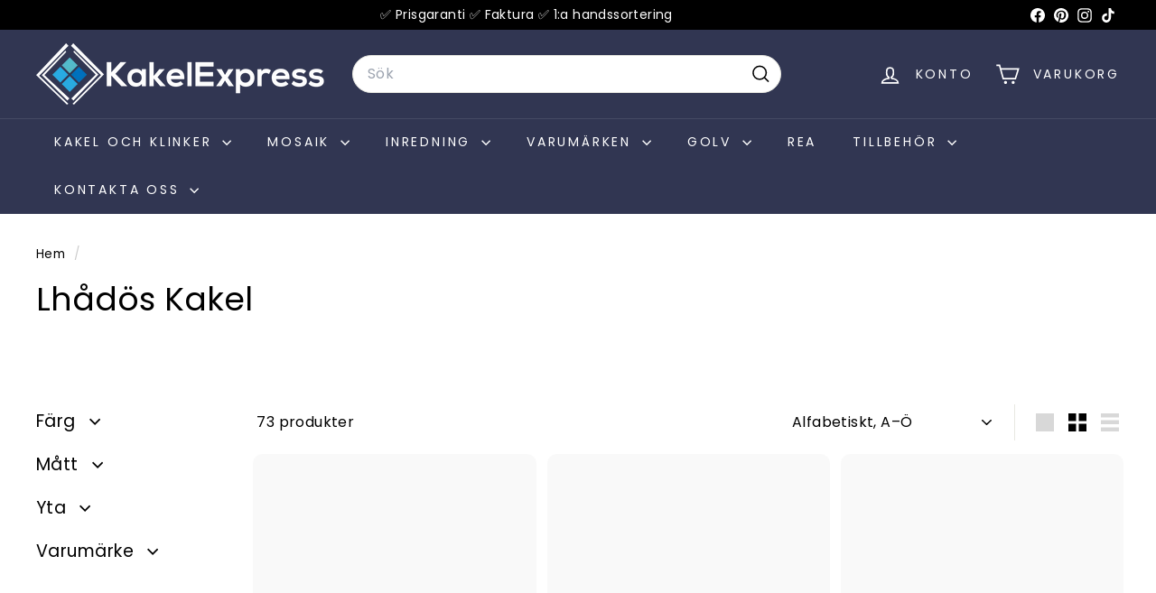

--- FILE ---
content_type: text/html; charset=utf-8
request_url: https://kakelexpress.se/collections/vendors?q=Lh%C3%A5d%C3%B6s%20Kakel
body_size: 55997
content:
<!doctype html>
<html class="no-js" lang="sv" dir="ltr">
  <head>
<!-- "snippets/booster-seo.liquid" was not rendered, the associated app was uninstalled -->
    <script async crossorigin fetchpriority="high" src="/cdn/shopifycloud/importmap-polyfill/es-modules-shim.2.4.0.js"></script>
<script>
  window.consentmo_gcm_initial_state = "";
  window.consentmo_gcm_state = "0";
  window.consentmo_gcm_security_storage = "strict";
  window.consentmo_gcm_ad_storage = "marketing";
  window.consentmo_gcm_analytics_storage = "analytics";
  window.consentmo_gcm_functionality_storage = "functionality";
  window.consentmo_gcm_personalization_storage = "functionality";
  window.consentmo_gcm_ads_data_redaction = "true";
  window.consentmo_gcm_url_passthrough = "false";
  window.consentmo_gcm_data_layer_name = "dataLayer";
  
  // Google Consent Mode V2 integration script from Consentmo GDPR
  window.isenseRules = {};
  window.isenseRules.gcm = {
      gcmVersion: 2,
      integrationVersion: 3,
      customChanges: false,
      consentUpdated: false,
      initialState: 7,
      isCustomizationEnabled: false,
      adsDataRedaction: true,
      urlPassthrough: false,
      dataLayer: 'dataLayer',
      categories: { ad_personalization: "marketing", ad_storage: "marketing", ad_user_data: "marketing", analytics_storage: "analytics", functionality_storage: "functionality", personalization_storage: "functionality", security_storage: "strict"},
      storage: { ad_personalization: "false", ad_storage: "false", ad_user_data: "false", analytics_storage: "false", functionality_storage: "false", personalization_storage: "false", security_storage: "false", wait_for_update: 2000 }
  };
  if(window.consentmo_gcm_state !== null && window.consentmo_gcm_state !== "" && window.consentmo_gcm_state !== "0") {
    window.isenseRules.gcm.isCustomizationEnabled = true;
    window.isenseRules.gcm.initialState = window.consentmo_gcm_initial_state === null || window.consentmo_gcm_initial_state.trim() === "" ? window.isenseRules.gcm.initialState : window.consentmo_gcm_initial_state;
    window.isenseRules.gcm.categories.ad_storage = window.consentmo_gcm_ad_storage === null || window.consentmo_gcm_ad_storage.trim() === "" ? window.isenseRules.gcm.categories.ad_storage : window.consentmo_gcm_ad_storage;
    window.isenseRules.gcm.categories.ad_user_data = window.consentmo_gcm_ad_storage === null || window.consentmo_gcm_ad_storage.trim() === "" ? window.isenseRules.gcm.categories.ad_user_data : window.consentmo_gcm_ad_storage;
    window.isenseRules.gcm.categories.ad_personalization = window.consentmo_gcm_ad_storage === null || window.consentmo_gcm_ad_storage.trim() === "" ? window.isenseRules.gcm.categories.ad_personalization : window.consentmo_gcm_ad_storage;
    window.isenseRules.gcm.categories.analytics_storage = window.consentmo_gcm_analytics_storage === null || window.consentmo_gcm_analytics_storage.trim() === "" ? window.isenseRules.gcm.categories.analytics_storage : window.consentmo_gcm_analytics_storage;
    window.isenseRules.gcm.categories.functionality_storage = window.consentmo_gcm_functionality_storage === null || window.consentmo_gcm_functionality_storage.trim() === "" ? window.isenseRules.gcm.categories.functionality_storage : window.consentmo_gcm_functionality_storage;
    window.isenseRules.gcm.categories.personalization_storage = window.consentmo_gcm_personalization_storage === null || window.consentmo_gcm_personalization_storage.trim() === "" ? window.isenseRules.gcm.categories.personalization_storage : window.consentmo_gcm_personalization_storage;
    window.isenseRules.gcm.categories.security_storage = window.consentmo_gcm_security_storage === null || window.consentmo_gcm_security_storage.trim() === "" ? window.isenseRules.gcm.categories.security_storage : window.consentmo_gcm_security_storage;
    window.isenseRules.gcm.urlPassthrough = window.consentmo_gcm_url_passthrough === null || window.consentmo_gcm_url_passthrough.trim() === "" ? window.isenseRules.gcm.urlPassthrough : window.consentmo_gcm_url_passthrough;
    window.isenseRules.gcm.adsDataRedaction = window.consentmo_gcm_ads_data_redaction === null || window.consentmo_gcm_ads_data_redaction.trim() === "" ? window.isenseRules.gcm.adsDataRedaction : window.consentmo_gcm_ads_data_redaction;
    window.isenseRules.gcm.dataLayer = window.consentmo_gcm_data_layer_name === null || window.consentmo_gcm_data_layer_name.trim() === "" ? window.isenseRules.gcm.dataLayer : window.consentmo_gcm_data_layer_name;
  }
  window.isenseRules.initializeGcm = function (rules) {
    if(window.isenseRules.gcm.isCustomizationEnabled) {
      rules.initialState = window.isenseRules.gcm.initialState;
      rules.urlPassthrough = window.isenseRules.gcm.urlPassthrough === true || window.isenseRules.gcm.urlPassthrough === 'true';
      rules.adsDataRedaction = window.isenseRules.gcm.adsDataRedaction === true || window.isenseRules.gcm.adsDataRedaction === 'true';
    }
    
    let initialState = parseInt(rules.initialState);
    let marketingBlocked = initialState === 0 || initialState === 2 || initialState === 5 || initialState === 7;
    let analyticsBlocked = initialState === 0 || initialState === 3 || initialState === 6 || initialState === 7;
    let functionalityBlocked = initialState === 4 || initialState === 5 || initialState === 6 || initialState === 7;

    let gdprCache = localStorage.getItem('gdprCache') ? JSON.parse(localStorage.getItem('gdprCache')) : null;
    if (gdprCache && typeof gdprCache.updatedPreferences !== "undefined") {
      let updatedPreferences = gdprCache.updatedPreferences;
      marketingBlocked = parseInt(updatedPreferences.indexOf('marketing')) > -1;
      analyticsBlocked = parseInt(updatedPreferences.indexOf('analytics')) > -1;
      functionalityBlocked = parseInt(updatedPreferences.indexOf('functionality')) > -1;
    }

    Object.entries(rules.categories).forEach(category => {
      if(rules.storage.hasOwnProperty(category[0])) {
        switch(category[1]) {
          case 'strict':
            rules.storage[category[0]] = "granted";
            break;
          case 'marketing':
            rules.storage[category[0]] = marketingBlocked ? "denied" : "granted";
            break;
          case 'analytics':
            rules.storage[category[0]] = analyticsBlocked ? "denied" : "granted";
            break;
          case 'functionality':
            rules.storage[category[0]] = functionalityBlocked ? "denied" : "granted";
            break;
        }
      }
    });
    rules.consentUpdated = true;
    isenseRules.gcm = rules;
  }

  // Google Consent Mode - initialization start
  window.isenseRules.initializeGcm({
    ...window.isenseRules.gcm,
    adsDataRedaction: true,
    urlPassthrough: false,
    initialState: 7
  });

  /*
  * initialState acceptable values:
  * 0 - Set both ad_storage and analytics_storage to denied
  * 1 - Set all categories to granted
  * 2 - Set only ad_storage to denied
  * 3 - Set only analytics_storage to denied
  * 4 - Set only functionality_storage to denied
  * 5 - Set both ad_storage and functionality_storage to denied
  * 6 - Set both analytics_storage and functionality_storage to denied
  * 7 - Set all categories to denied
  */

  window[window.isenseRules.gcm.dataLayer] = window[window.isenseRules.gcm.dataLayer] || [];
  function gtag() { window[window.isenseRules.gcm.dataLayer].push(arguments); }
  gtag("consent", "default", isenseRules.gcm.storage);
  isenseRules.gcm.adsDataRedaction && gtag("set", "ads_data_redaction", isenseRules.gcm.adsDataRedaction);
  isenseRules.gcm.urlPassthrough && gtag("set", "url_passthrough", isenseRules.gcm.urlPassthrough);
</script>

<meta charset="utf-8">
    <meta http-equiv="X-UA-Compatible" content="IE=edge,chrome=1">
    <meta name="viewport" content="width=device-width,initial-scale=1">
    <meta name="theme-color" content="#313652">
    <link rel="canonical" href="https://kakelexpress.se/collections/vendors?q=lh%c3%a5d%c3%b6s+kakel">
    <link rel="preconnect" href="https://fonts.shopifycdn.com" crossorigin>
    <link rel="dns-prefetch" href="https://ajax.googleapis.com">
    <link rel="dns-prefetch" href="https://maps.googleapis.com">
    <link rel="dns-prefetch" href="https://maps.gstatic.com">
    <link rel="apple-touch-icon" sizes="57x57" href="https://cdn.shopify.com/s/files/1/0576/5949/0457/files/favicon-32x32.png?v=1626098397">
    <link rel="apple-touch-icon" sizes="60x60" href="https://cdn.shopify.com/s/files/1/0576/5949/0457/files/favicon-32x32.png?v=1626098397">
    <link rel="apple-touch-icon" sizes="72x72" href="https://cdn.shopify.com/s/files/1/0576/5949/0457/files/favicon-32x32.png?v=1626098397">
    <link rel="apple-touch-icon" sizes="76x76" href="https://cdn.shopify.com/s/files/1/0576/5949/0457/files/favicon-32x32.png?v=1626098397">
    <link rel="apple-touch-icon" sizes="114x114" href="https://cdn.shopify.com/s/files/1/0576/5949/0457/files/favicon-32x32.png?v=1626098397">
    <link rel="apple-touch-icon" sizes="120x120" href="https://cdn.shopify.com/s/files/1/0576/5949/0457/files/favicon-32x32.png?v=1626098397">
    <link rel="apple-touch-icon" sizes="144x144" href="https://cdn.shopify.com/s/files/1/0576/5949/0457/files/favicon-32x32.png?v=1626098397">
    <link rel="apple-touch-icon" sizes="152x152" href="https://cdn.shopify.com/s/files/1/0576/5949/0457/files/favicon-32x32.png?v=1626098397">
    <link rel="apple-touch-icon" sizes="180x180" href="https://cdn.shopify.com/s/files/1/0576/5949/0457/files/favicon-32x32.png?v=1626098397">
    <link rel="icon" type="image/png" sizes="192x192" href="https://cdn.shopify.com/s/files/1/0576/5949/0457/files/favicon-32x32.png?v=1626098397">
    <link rel="icon" type="image/png" sizes="32x32" href="https://cdn.shopify.com/s/files/1/0576/5949/0457/files/favicon-32x32.png?v=1626098397">
    <link rel="icon" type="image/png" sizes="96x96" href="https://cdn.shopify.com/s/files/1/0576/5949/0457/files/favicon-32x32.png?v=1626098397">
    <link rel="icon" type="image/png" sizes="16x16" href="https://cdn.shopify.com/s/files/1/0576/5949/0457/files/favicon-32x32.png?v=1626098397"><link rel="shortcut icon" href="files/favicon-32x32.png" type="image/png">
<title>Lhådös Kakel &ndash; KakelExpress</title>

<meta property="og:site_name" content="KakelExpress">
<meta property="og:url" content="https://kakelexpress.se/collections/vendors?q=lh%c3%a5d%c3%b6s+kakel">
<meta property="og:title" content="Lhådös Kakel">
<meta property="og:type" content="website">
<meta property="og:description" content="Hitta det perfekta kaklet och klinkern till ditt hem hos KakelExpress.se. Vi erbjuder ett stort utbud av högkvalitativa produkter till oslagbara priser. Handla tryggt och enkelt online och få snabb leverans direkt till din dörr. Vi erbjuder även prisgaranti på våra produkter!"><meta property="og:image" content="http://kakelexpress.se/cdn/shop/files/Purple_Creative_Pet_Shop_Banner_1200_x_628_px.png?v=1704744636">
  <meta property="og:image:secure_url" content="https://kakelexpress.se/cdn/shop/files/Purple_Creative_Pet_Shop_Banner_1200_x_628_px.png?v=1704744636">
  <meta property="og:image:width" content="1200">
  <meta property="og:image:height" content="628"><meta name="twitter:site" content="@">
<meta name="twitter:card" content="summary_large_image">
<meta name="twitter:title" content="Lhådös Kakel">
<meta name="twitter:description" content="Hitta det perfekta kaklet och klinkern till ditt hem hos KakelExpress.se. Vi erbjuder ett stort utbud av högkvalitativa produkter till oslagbara priser. Handla tryggt och enkelt online och få snabb leverans direkt till din dörr. Vi erbjuder även prisgaranti på våra produkter!">

<style data-shopify>@font-face {
  font-family: Poppins;
  font-weight: 400;
  font-style: normal;
  font-display: swap;
  src: url("//kakelexpress.se/cdn/fonts/poppins/poppins_n4.0ba78fa5af9b0e1a374041b3ceaadf0a43b41362.woff2") format("woff2"),
       url("//kakelexpress.se/cdn/fonts/poppins/poppins_n4.214741a72ff2596839fc9760ee7a770386cf16ca.woff") format("woff");
}

  @font-face {
  font-family: Poppins;
  font-weight: 400;
  font-style: normal;
  font-display: swap;
  src: url("//kakelexpress.se/cdn/fonts/poppins/poppins_n4.0ba78fa5af9b0e1a374041b3ceaadf0a43b41362.woff2") format("woff2"),
       url("//kakelexpress.se/cdn/fonts/poppins/poppins_n4.214741a72ff2596839fc9760ee7a770386cf16ca.woff") format("woff");
}


  @font-face {
  font-family: Poppins;
  font-weight: 600;
  font-style: normal;
  font-display: swap;
  src: url("//kakelexpress.se/cdn/fonts/poppins/poppins_n6.aa29d4918bc243723d56b59572e18228ed0786f6.woff2") format("woff2"),
       url("//kakelexpress.se/cdn/fonts/poppins/poppins_n6.5f815d845fe073750885d5b7e619ee00e8111208.woff") format("woff");
}

  @font-face {
  font-family: Poppins;
  font-weight: 400;
  font-style: italic;
  font-display: swap;
  src: url("//kakelexpress.se/cdn/fonts/poppins/poppins_i4.846ad1e22474f856bd6b81ba4585a60799a9f5d2.woff2") format("woff2"),
       url("//kakelexpress.se/cdn/fonts/poppins/poppins_i4.56b43284e8b52fc64c1fd271f289a39e8477e9ec.woff") format("woff");
}

  @font-face {
  font-family: Poppins;
  font-weight: 600;
  font-style: italic;
  font-display: swap;
  src: url("//kakelexpress.se/cdn/fonts/poppins/poppins_i6.bb8044d6203f492888d626dafda3c2999253e8e9.woff2") format("woff2"),
       url("//kakelexpress.se/cdn/fonts/poppins/poppins_i6.e233dec1a61b1e7dead9f920159eda42280a02c3.woff") format("woff");
}

</style><link href="//kakelexpress.se/cdn/shop/t/26/assets/components.css?v=51529312781158263651767908162" rel="stylesheet" type="text/css" media="all" />

<style data-shopify>:root {
    --color-body: #ffffff;
    --color-body-alpha-005: rgba(255, 255, 255, 0.05);
    --color-body-dim: #f2f2f2;

    --color-border: #e8e8e1;

    --color-button-primary: #313652;
    --color-button-primary-light: #444b72;
    --color-button-primary-dim: #272b42;
    --color-button-primary-text: #ffffff;

    --color-cart-dot: #ba4444;
    --color-cart-dot-text: #fff;

    --color-footer: #f9f9fb;
    --color-footer-border: #e8e8e1;
    --color-footer-text: #242430;

    --color-link: #000000;

    --color-modal-bg: rgba(231, 231, 231, 0.6);

    --color-nav: #313652;
    --color-nav-search: #ffffff;
    --color-nav-text: #ffffff;

    --color-price: #1c1d1d;

    --color-sale-tag: #ba4444;
    --color-sale-tag-text: #ffffff;

    --color-scheme-1-text: #000000;
    --color-scheme-1-bg: #ffffff;
    --color-scheme-2-text: #ffffff;
    --color-scheme-2-bg: #313652;
    --color-scheme-3-text: #000000;
    --color-scheme-3-bg: #e8e8e1;

    --color-text-body: #000000;
    --color-text-body-alpha-005: rgba(0, 0, 0, 0.05);
    --color-text-body-alpha-008: rgba(0, 0, 0, 0.08);
    --color-text-savings: #ba4444;

    --color-toolbar: #000000;
    --color-toolbar-text: #ffffff;

    --url-ico-select: url(//kakelexpress.se/cdn/shop/t/26/assets/ico-select.svg);
    --url-swirl-svg: url(//kakelexpress.se/cdn/shop/t/26/assets/swirl.svg);

    --header-padding-bottom: 0;

    --page-top-padding: 35px;
    --page-narrow: 780px;
    --page-width-padding: 40px;
    --grid-gutter: 22px;
    --index-section-padding: 60px;
    --section-header-bottom: 40px;
    --collapsible-icon-width: 12px;

    --size-chart-margin: 30px 0;
    --size-chart-icon-margin: 5px;

    --newsletter-reminder-padding: 20px 30px 20px 25px;

    --text-frame-margin: 10px;

    /*Shop Pay Installments*/
    --color-body-text: #000000;
    --color-body: #ffffff;
    --color-bg: #ffffff;

    --type-header-primary: Poppins;
    --type-header-fallback: sans-serif;
    --type-header-size: 36px;
    --type-header-weight: 400;
    --type-header-line-height: 1.2;
    --type-header-spacing: 0.0em;

    
      --type-header-transform: none;
    

    --type-base-primary:Poppins;
    --type-base-fallback:sans-serif;
    --type-base-size: 16px;
    --type-base-weight: 400;
    --type-base-spacing: 0.025em;
    --type-base-line-height: 1.5;

    --color-small-image-bg: #ffffff;
    --color-small-image-bg-dark: #f7f7f7;
    --color-large-image-bg: #e7e7e7;
    --color-large-image-bg-light: #ffffff;

    --icon-stroke-width: 4px;
    --icon-stroke-line-join: miter;

    
      --button-radius: 3px;
      --button-padding: 11px 25px;
    

    
      --roundness: 20px;
    

    
      --grid-thickness: 0;
    

    --product-tile-margin: 10%;
    --collection-tile-margin: 0%;

    --swatch-size: 40px;

    
      --swatch-border-radius: 50%;
    
  }

  @media screen and (max-width: 768px) {
    :root {
      --page-top-padding: 15px;
      --page-narrow: 330px;
      --page-width-padding: 17px;
      --grid-gutter: 16px;
      --index-section-padding: 40px;
      --section-header-bottom: 25px;
      --collapsible-icon-width: 10px;
      --text-frame-margin: 7px;
      --type-base-size: 14px;

      
        --roundness: 15px;
        --button-padding: 9px 25px;
      
    }
  }</style><link href="//kakelexpress.se/cdn/shop/t/26/assets/overrides.css?v=22777653670148856341737197838" rel="stylesheet" type="text/css" media="all" />
<style data-shopify>:root {
        --product-grid-padding: 12px;
      }</style><script>
      document.documentElement.className = document.documentElement.className.replace('no-js', 'js');

      window.theme = window.theme || {};

      theme.settings = {
        themeName: 'Expanse',
        themeVersion: '6.1.0', // x-release-please-version
      };
    </script><script type="importmap">
{
  "imports": {
    "@archetype-themes/custom-elements/base-media": "//kakelexpress.se/cdn/shop/t/26/assets/base-media.js?v=180215418933095669231737197837",
    "@archetype-themes/custom-elements/disclosure": "//kakelexpress.se/cdn/shop/t/26/assets/disclosure.js?v=182459945533096787091737197837",
    "@archetype-themes/custom-elements/header-search": "//kakelexpress.se/cdn/shop/t/26/assets/header-search.js?v=14790263600647437351737197837",
    "@archetype-themes/custom-elements/product-recommendations": "//kakelexpress.se/cdn/shop/t/26/assets/product-recommendations.js?v=76410797257285949611737197838",
    "@archetype-themes/custom-elements/swatches": "//kakelexpress.se/cdn/shop/t/26/assets/swatches.js?v=115748111205220542111737197838",
    "@archetype-themes/custom-elements/theme-element": "//kakelexpress.se/cdn/shop/t/26/assets/theme-element.js?v=23783870107938227301737197839",
    "@archetype-themes/modules/cart-form": "//kakelexpress.se/cdn/shop/t/26/assets/cart-form.js?v=112467115607385685851737197837",
    "@archetype-themes/modules/clone-footer": "//kakelexpress.se/cdn/shop/t/26/assets/clone-footer.js?v=65189253863211222311737197837",
    "@archetype-themes/modules/collection-sidebar": "//kakelexpress.se/cdn/shop/t/26/assets/collection-sidebar.js?v=1325888889692973131737197837",
    "@archetype-themes/modules/drawers": "//kakelexpress.se/cdn/shop/t/26/assets/drawers.js?v=133655453772475736011737197837",
    "@archetype-themes/modules/modal": "//kakelexpress.se/cdn/shop/t/26/assets/modal.js?v=158707362359803246971737197838",
    "@archetype-themes/modules/nav-dropdown": "//kakelexpress.se/cdn/shop/t/26/assets/nav-dropdown.js?v=161891049847192907061737197838",
    "@archetype-themes/modules/photoswipe": "//kakelexpress.se/cdn/shop/t/26/assets/photoswipe.js?v=26893319410327140681737197838",
    "@archetype-themes/modules/slideshow": "//kakelexpress.se/cdn/shop/t/26/assets/slideshow.js?v=126977017077271715931737197838",
    "@archetype-themes/utils/a11y": "//kakelexpress.se/cdn/shop/t/26/assets/a11y.js?v=42141139595583154601737197836",
    "@archetype-themes/utils/ajax-renderer": "//kakelexpress.se/cdn/shop/t/26/assets/ajax-renderer.js?v=17957378971572593961737197837",
    "@archetype-themes/utils/currency": "//kakelexpress.se/cdn/shop/t/26/assets/currency.js?v=93335643952206747231737197837",
    "@archetype-themes/utils/events": "//kakelexpress.se/cdn/shop/t/26/assets/events.js?v=41484686344495800011737197837",
    "@archetype-themes/utils/product-loader": "//kakelexpress.se/cdn/shop/t/26/assets/product-loader.js?v=71947287259713254281737197838",
    "@archetype-themes/utils/resource-loader": "//kakelexpress.se/cdn/shop/t/26/assets/resource-loader.js?v=81301169148003274841737197838",
    "@archetype-themes/utils/storage": "//kakelexpress.se/cdn/shop/t/26/assets/storage.js?v=165714144265540632071737197838",
    "@archetype-themes/utils/theme-editor-event-handler-mixin": "//kakelexpress.se/cdn/shop/t/26/assets/theme-editor-event-handler-mixin.js?v=114462069356338668731737197839",
    "@archetype-themes/utils/utils": "//kakelexpress.se/cdn/shop/t/26/assets/utils.js?v=117964846174238173191737197839",
    "@archetype-themes/vendors/flickity": "//kakelexpress.se/cdn/shop/t/26/assets/flickity.js?v=180040601754775719741737197837",
    "@archetype-themes/vendors/flickity-fade": "//kakelexpress.se/cdn/shop/t/26/assets/flickity-fade.js?v=7618156608010510071737197837",
    "@archetype-themes/vendors/in-view": "//kakelexpress.se/cdn/shop/t/26/assets/in-view.js?v=158303221847540477331737197837",
    "@archetype-themes/vendors/photoswipe-ui-default.min": "//kakelexpress.se/cdn/shop/t/26/assets/photoswipe-ui-default.min.js?v=153569421128418950921737197838",
    "@archetype-themes/vendors/photoswipe.min": "//kakelexpress.se/cdn/shop/t/26/assets/photoswipe.min.js?v=159595140210348923361737197838",
    "components/add-to-cart": "//kakelexpress.se/cdn/shop/t/26/assets/add-to-cart.js?v=157761415605003885381737197837",
    "components/announcement-bar": "//kakelexpress.se/cdn/shop/t/26/assets/announcement-bar.js?v=121029201872210647121737197837",
    "components/block-buy-buttons": "//kakelexpress.se/cdn/shop/t/26/assets/block-buy-buttons.js?v=56380689241029412871737197837",
    "components/block-price": "//kakelexpress.se/cdn/shop/t/26/assets/block-price.js?v=174793000406617112591737197837",
    "components/block-variant-picker": "//kakelexpress.se/cdn/shop/t/26/assets/block-variant-picker.js?v=100675464509634971691737197837",
    "components/cart-note": "//kakelexpress.se/cdn/shop/t/26/assets/cart-note.js?v=56198602689862001351737197837",
    "components/close-cart": "//kakelexpress.se/cdn/shop/t/26/assets/close-cart.js?v=122851508247342011791737197837",
    "components/collapsible": "//kakelexpress.se/cdn/shop/t/26/assets/collapsible.js?v=177773173634684916621737197837",
    "components/collection-mobile-filters": "//kakelexpress.se/cdn/shop/t/26/assets/collection-mobile-filters.js?v=141085733159431533581737197837",
    "components/gift-card-recipient-form": "//kakelexpress.se/cdn/shop/t/26/assets/gift-card-recipient-form.js?v=25114532869471163621737197837",
    "components/header-cart-drawer": "//kakelexpress.se/cdn/shop/t/26/assets/header-cart-drawer.js?v=10438076937880405391737197837",
    "components/header-drawer": "//kakelexpress.se/cdn/shop/t/26/assets/header-drawer.js?v=12194218155632391321737197837",
    "components/header-mobile-nav": "//kakelexpress.se/cdn/shop/t/26/assets/header-mobile-nav.js?v=77324086688366174111737197837",
    "components/header-nav": "//kakelexpress.se/cdn/shop/t/26/assets/header-nav.js?v=134448756228213604281737197837",
    "components/item-grid": "//kakelexpress.se/cdn/shop/t/26/assets/item-grid.js?v=109905781791598941741737197837",
    "components/map": "//kakelexpress.se/cdn/shop/t/26/assets/map.js?v=113321260895345124881737197838",
    "components/model-media": "//kakelexpress.se/cdn/shop/t/26/assets/model-media.js?v=72293555598817173731737197838",
    "components/newsletter-reminder": "//kakelexpress.se/cdn/shop/t/26/assets/newsletter-reminder.js?v=35744343425145152751737197838",
    "components/parallax-image": "//kakelexpress.se/cdn/shop/t/26/assets/parallax-image.js?v=59188309605188605141737197838",
    "components/predictive-search": "//kakelexpress.se/cdn/shop/t/26/assets/predictive-search.js?v=165210660372665716981737197838",
    "components/price-range": "//kakelexpress.se/cdn/shop/t/26/assets/price-range.js?v=87243038936141742371737197838",
    "components/product-images": "//kakelexpress.se/cdn/shop/t/26/assets/product-images.js?v=101208797313625026491737197838",
    "components/product-inventory": "//kakelexpress.se/cdn/shop/t/26/assets/product-inventory.js?v=69607211263097186841737197838",
    "components/quantity-selector": "//kakelexpress.se/cdn/shop/t/26/assets/quantity-selector.js?v=29811676615099985201737197838",
    "components/quick-add": "//kakelexpress.se/cdn/shop/t/26/assets/quick-add.js?v=112070224713420499361737197838",
    "components/quick-shop": "//kakelexpress.se/cdn/shop/t/26/assets/quick-shop.js?v=169214600794817870211737197838",
    "components/rte": "//kakelexpress.se/cdn/shop/t/26/assets/rte.js?v=175428553801475883871737197838",
    "components/section-advanced-accordion": "//kakelexpress.se/cdn/shop/t/26/assets/section-advanced-accordion.js?v=172994900201510659141737197838",
    "components/section-age-verification-popup": "//kakelexpress.se/cdn/shop/t/26/assets/section-age-verification-popup.js?v=133696332194319723851737197838",
    "components/section-background-image-text": "//kakelexpress.se/cdn/shop/t/26/assets/section-background-image-text.js?v=21722524035606903071737197838",
    "components/section-collection-header": "//kakelexpress.se/cdn/shop/t/26/assets/section-collection-header.js?v=38468508189529151931737197838",
    "components/section-countdown": "//kakelexpress.se/cdn/shop/t/26/assets/section-countdown.js?v=75237863181774550081737197838",
    "components/section-footer": "//kakelexpress.se/cdn/shop/t/26/assets/section-footer.js?v=148713697742347807881737197838",
    "components/section-header": "//kakelexpress.se/cdn/shop/t/26/assets/section-header.js?v=146891184291599232001737197838",
    "components/section-hotspots": "//kakelexpress.se/cdn/shop/t/26/assets/section-hotspots.js?v=123038301200020945031737197838",
    "components/section-image-compare": "//kakelexpress.se/cdn/shop/t/26/assets/section-image-compare.js?v=84708806597935999591737197838",
    "components/section-main-addresses": "//kakelexpress.se/cdn/shop/t/26/assets/section-main-addresses.js?v=38269558316828166111737197838",
    "components/section-main-cart": "//kakelexpress.se/cdn/shop/t/26/assets/section-main-cart.js?v=104282612614769570861737197838",
    "components/section-main-login": "//kakelexpress.se/cdn/shop/t/26/assets/section-main-login.js?v=141583384861984065451737197838",
    "components/section-more-products-vendor": "//kakelexpress.se/cdn/shop/t/26/assets/section-more-products-vendor.js?v=139037179476081649891737197838",
    "components/section-newsletter-popup": "//kakelexpress.se/cdn/shop/t/26/assets/section-newsletter-popup.js?v=14748164573072822331737197838",
    "components/section-password-header": "//kakelexpress.se/cdn/shop/t/26/assets/section-password-header.js?v=180461259096248157561737197838",
    "components/section-recently-viewed": "//kakelexpress.se/cdn/shop/t/26/assets/section-recently-viewed.js?v=55908193119123770971737197838",
    "components/section-testimonials": "//kakelexpress.se/cdn/shop/t/26/assets/section-testimonials.js?v=1105492954700041671737197838",
    "components/store-availability": "//kakelexpress.se/cdn/shop/t/26/assets/store-availability.js?v=3599424513449990531737197838",
    "components/theme-editor": "//kakelexpress.se/cdn/shop/t/26/assets/theme-editor.js?v=7962243367912863361737197839",
    "components/toggle-cart": "//kakelexpress.se/cdn/shop/t/26/assets/toggle-cart.js?v=38431333347854231931737197839",
    "components/toggle-menu": "//kakelexpress.se/cdn/shop/t/26/assets/toggle-menu.js?v=184417730195572818991737197839",
    "components/toggle-search": "//kakelexpress.se/cdn/shop/t/26/assets/toggle-search.js?v=152152935064256525541737197839",
    "components/tool-tip": "//kakelexpress.se/cdn/shop/t/26/assets/tool-tip.js?v=111952048857288946281737197839",
    "components/tool-tip-trigger": "//kakelexpress.se/cdn/shop/t/26/assets/tool-tip-trigger.js?v=51579085798980736711737197839",
    "components/variant-sku": "//kakelexpress.se/cdn/shop/t/26/assets/variant-sku.js?v=181636493864733257641737197839",
    "components/video-media": "//kakelexpress.se/cdn/shop/t/26/assets/video-media.js?v=117747228584985477391737197839",
    "nouislider": "//kakelexpress.se/cdn/shop/t/26/assets/nouislider.js?v=100438778919154896961737197838"
  }
}
</script>
<script>
  if (!(HTMLScriptElement.supports && HTMLScriptElement.supports('importmap'))) {
    const el = document.createElement('script')
    el.async = true
    el.src = "//kakelexpress.se/cdn/shop/t/26/assets/es-module-shims.min.js?v=3197203922110785981737197837"
    document.head.appendChild(el)
  }
</script>

<script type="module" src="//kakelexpress.se/cdn/shop/t/26/assets/is-land.min.js?v=92343381495565747271737197837"></script>



<script type="module">
  try {
    const importMap = document.querySelector('script[type="importmap"]')
    const importMapJson = JSON.parse(importMap.textContent)
    const importMapModules = Object.values(importMapJson.imports)
    for (let i = 0; i < importMapModules.length; i++) {
      const link = document.createElement('link')
      link.rel = 'modulepreload'
      link.href = importMapModules[i]
      document.head.appendChild(link)
    }
  } catch (e) {
    console.error(e)
  }
</script>

<script>window.performance && window.performance.mark && window.performance.mark('shopify.content_for_header.start');</script><meta name="facebook-domain-verification" content="vlu1699c813g6pjtvkjki6g309xdqh">
<meta name="facebook-domain-verification" content="jwx3psy2ndy63lva45sutuh5umrzsb">
<meta name="facebook-domain-verification" content="4lxtzgtlzob6nojonhcvw2333otwu8">
<meta name="google-site-verification" content="uyGW2KVZu3K24ZdU27bv66qASEFYqIQFPAYopKkfF0w">
<meta id="shopify-digital-wallet" name="shopify-digital-wallet" content="/57659490457/digital_wallets/dialog">
<script async="async" src="/checkouts/internal/preloads.js?locale=sv-SE"></script>
<script id="shopify-features" type="application/json">{"accessToken":"e32e75450003d46ac82fe6194044da51","betas":["rich-media-storefront-analytics"],"domain":"kakelexpress.se","predictiveSearch":true,"shopId":57659490457,"locale":"sv"}</script>
<script>var Shopify = Shopify || {};
Shopify.shop = "kakelhusetexpress.myshopify.com";
Shopify.locale = "sv";
Shopify.currency = {"active":"SEK","rate":"1.0"};
Shopify.country = "SE";
Shopify.theme = {"name":"Version 6 av temat","id":179573784923,"schema_name":"Expanse","schema_version":"6.1.0","theme_store_id":902,"role":"main"};
Shopify.theme.handle = "null";
Shopify.theme.style = {"id":null,"handle":null};
Shopify.cdnHost = "kakelexpress.se/cdn";
Shopify.routes = Shopify.routes || {};
Shopify.routes.root = "/";</script>
<script type="module">!function(o){(o.Shopify=o.Shopify||{}).modules=!0}(window);</script>
<script>!function(o){function n(){var o=[];function n(){o.push(Array.prototype.slice.apply(arguments))}return n.q=o,n}var t=o.Shopify=o.Shopify||{};t.loadFeatures=n(),t.autoloadFeatures=n()}(window);</script>
<script id="shop-js-analytics" type="application/json">{"pageType":"collection"}</script>
<script defer="defer" async type="module" src="//kakelexpress.se/cdn/shopifycloud/shop-js/modules/v2/client.init-shop-cart-sync_B-R_xLDe.sv.esm.js"></script>
<script defer="defer" async type="module" src="//kakelexpress.se/cdn/shopifycloud/shop-js/modules/v2/chunk.common_BsFeNlWi.esm.js"></script>
<script type="module">
  await import("//kakelexpress.se/cdn/shopifycloud/shop-js/modules/v2/client.init-shop-cart-sync_B-R_xLDe.sv.esm.js");
await import("//kakelexpress.se/cdn/shopifycloud/shop-js/modules/v2/chunk.common_BsFeNlWi.esm.js");

  window.Shopify.SignInWithShop?.initShopCartSync?.({"fedCMEnabled":true,"windoidEnabled":true});

</script>
<script>(function() {
  var isLoaded = false;
  function asyncLoad() {
    if (isLoaded) return;
    isLoaded = true;
    var urls = ["\/\/code.tidio.co\/48adxo1l1ocrkirjggsy9a3lsq0nwqcw.js?shop=kakelhusetexpress.myshopify.com","https:\/\/gdprcdn.b-cdn.net\/js\/gdpr_cookie_consent.min.js?shop=kakelhusetexpress.myshopify.com","https:\/\/ecommplugins-scripts.trustpilot.com\/v2.1\/js\/header.min.js?settings=eyJrZXkiOiJ2QksxRjczTElXZThLdlQ1IiwicyI6InNrdSJ9\u0026v=2.5\u0026shop=kakelhusetexpress.myshopify.com","https:\/\/ecommplugins-trustboxsettings.trustpilot.com\/kakelhusetexpress.myshopify.com.js?settings=1747521163044\u0026shop=kakelhusetexpress.myshopify.com","https:\/\/widget.trustpilot.com\/bootstrap\/v5\/tp.widget.sync.bootstrap.min.js?shop=kakelhusetexpress.myshopify.com","https:\/\/storage.nfcube.com\/instafeed-165c9125a50a4737e0fc66165a4da4d8.js?shop=kakelhusetexpress.myshopify.com","https:\/\/ecommplugins-scripts.trustpilot.com\/v2.1\/js\/success.min.js?settings=eyJrZXkiOiJ2QksxRjczTElXZThLdlQ1IiwicyI6InNrdSIsInQiOlsib3JkZXJzL2Z1bGZpbGxlZCJdLCJ2IjoiIiwiYSI6IlNob3BpZnktMjAyMS0wNCJ9\u0026shop=kakelhusetexpress.myshopify.com","https:\/\/ecommplugins-scripts.trustpilot.com\/v2.1\/js\/success.min.js?settings=eyJrZXkiOiJ2QksxRjczTElXZThLdlQ1IiwicyI6InNrdSIsInQiOlsib3JkZXJzL2Z1bGZpbGxlZCJdLCJ2IjoiIiwiYSI6IlNob3BpZnktMjAyMS0wNCJ9\u0026shop=kakelhusetexpress.myshopify.com","https:\/\/searchanise-ef84.kxcdn.com\/widgets\/shopify\/init.js?a=4g8I7L5H8c\u0026shop=kakelhusetexpress.myshopify.com"];
    for (var i = 0; i < urls.length; i++) {
      var s = document.createElement('script');
      s.type = 'text/javascript';
      s.async = true;
      s.src = urls[i];
      var x = document.getElementsByTagName('script')[0];
      x.parentNode.insertBefore(s, x);
    }
  };
  if(window.attachEvent) {
    window.attachEvent('onload', asyncLoad);
  } else {
    window.addEventListener('load', asyncLoad, false);
  }
})();</script>
<script id="__st">var __st={"a":57659490457,"offset":3600,"reqid":"85060c0e-d8fe-43c9-ad41-1dabb3100a0c-1768892005","pageurl":"kakelexpress.se\/collections\/vendors?q=Lh%C3%A5d%C3%B6s%20Kakel","u":"4f569df7907f","p":"vendors"};</script>
<script>window.ShopifyPaypalV4VisibilityTracking = true;</script>
<script id="captcha-bootstrap">!function(){'use strict';const t='contact',e='account',n='new_comment',o=[[t,t],['blogs',n],['comments',n],[t,'customer']],c=[[e,'customer_login'],[e,'guest_login'],[e,'recover_customer_password'],[e,'create_customer']],r=t=>t.map((([t,e])=>`form[action*='/${t}']:not([data-nocaptcha='true']) input[name='form_type'][value='${e}']`)).join(','),a=t=>()=>t?[...document.querySelectorAll(t)].map((t=>t.form)):[];function s(){const t=[...o],e=r(t);return a(e)}const i='password',u='form_key',d=['recaptcha-v3-token','g-recaptcha-response','h-captcha-response',i],f=()=>{try{return window.sessionStorage}catch{return}},m='__shopify_v',_=t=>t.elements[u];function p(t,e,n=!1){try{const o=window.sessionStorage,c=JSON.parse(o.getItem(e)),{data:r}=function(t){const{data:e,action:n}=t;return t[m]||n?{data:e,action:n}:{data:t,action:n}}(c);for(const[e,n]of Object.entries(r))t.elements[e]&&(t.elements[e].value=n);n&&o.removeItem(e)}catch(o){console.error('form repopulation failed',{error:o})}}const l='form_type',E='cptcha';function T(t){t.dataset[E]=!0}const w=window,h=w.document,L='Shopify',v='ce_forms',y='captcha';let A=!1;((t,e)=>{const n=(g='f06e6c50-85a8-45c8-87d0-21a2b65856fe',I='https://cdn.shopify.com/shopifycloud/storefront-forms-hcaptcha/ce_storefront_forms_captcha_hcaptcha.v1.5.2.iife.js',D={infoText:'Skyddas av hCaptcha',privacyText:'Integritet',termsText:'Villkor'},(t,e,n)=>{const o=w[L][v],c=o.bindForm;if(c)return c(t,g,e,D).then(n);var r;o.q.push([[t,g,e,D],n]),r=I,A||(h.body.append(Object.assign(h.createElement('script'),{id:'captcha-provider',async:!0,src:r})),A=!0)});var g,I,D;w[L]=w[L]||{},w[L][v]=w[L][v]||{},w[L][v].q=[],w[L][y]=w[L][y]||{},w[L][y].protect=function(t,e){n(t,void 0,e),T(t)},Object.freeze(w[L][y]),function(t,e,n,w,h,L){const[v,y,A,g]=function(t,e,n){const i=e?o:[],u=t?c:[],d=[...i,...u],f=r(d),m=r(i),_=r(d.filter((([t,e])=>n.includes(e))));return[a(f),a(m),a(_),s()]}(w,h,L),I=t=>{const e=t.target;return e instanceof HTMLFormElement?e:e&&e.form},D=t=>v().includes(t);t.addEventListener('submit',(t=>{const e=I(t);if(!e)return;const n=D(e)&&!e.dataset.hcaptchaBound&&!e.dataset.recaptchaBound,o=_(e),c=g().includes(e)&&(!o||!o.value);(n||c)&&t.preventDefault(),c&&!n&&(function(t){try{if(!f())return;!function(t){const e=f();if(!e)return;const n=_(t);if(!n)return;const o=n.value;o&&e.removeItem(o)}(t);const e=Array.from(Array(32),(()=>Math.random().toString(36)[2])).join('');!function(t,e){_(t)||t.append(Object.assign(document.createElement('input'),{type:'hidden',name:u})),t.elements[u].value=e}(t,e),function(t,e){const n=f();if(!n)return;const o=[...t.querySelectorAll(`input[type='${i}']`)].map((({name:t})=>t)),c=[...d,...o],r={};for(const[a,s]of new FormData(t).entries())c.includes(a)||(r[a]=s);n.setItem(e,JSON.stringify({[m]:1,action:t.action,data:r}))}(t,e)}catch(e){console.error('failed to persist form',e)}}(e),e.submit())}));const S=(t,e)=>{t&&!t.dataset[E]&&(n(t,e.some((e=>e===t))),T(t))};for(const o of['focusin','change'])t.addEventListener(o,(t=>{const e=I(t);D(e)&&S(e,y())}));const B=e.get('form_key'),M=e.get(l),P=B&&M;t.addEventListener('DOMContentLoaded',(()=>{const t=y();if(P)for(const e of t)e.elements[l].value===M&&p(e,B);[...new Set([...A(),...v().filter((t=>'true'===t.dataset.shopifyCaptcha))])].forEach((e=>S(e,t)))}))}(h,new URLSearchParams(w.location.search),n,t,e,['guest_login'])})(!0,!0)}();</script>
<script integrity="sha256-4kQ18oKyAcykRKYeNunJcIwy7WH5gtpwJnB7kiuLZ1E=" data-source-attribution="shopify.loadfeatures" defer="defer" src="//kakelexpress.se/cdn/shopifycloud/storefront/assets/storefront/load_feature-a0a9edcb.js" crossorigin="anonymous"></script>
<script data-source-attribution="shopify.dynamic_checkout.dynamic.init">var Shopify=Shopify||{};Shopify.PaymentButton=Shopify.PaymentButton||{isStorefrontPortableWallets:!0,init:function(){window.Shopify.PaymentButton.init=function(){};var t=document.createElement("script");t.src="https://kakelexpress.se/cdn/shopifycloud/portable-wallets/latest/portable-wallets.sv.js",t.type="module",document.head.appendChild(t)}};
</script>
<script data-source-attribution="shopify.dynamic_checkout.buyer_consent">
  function portableWalletsHideBuyerConsent(e){var t=document.getElementById("shopify-buyer-consent"),n=document.getElementById("shopify-subscription-policy-button");t&&n&&(t.classList.add("hidden"),t.setAttribute("aria-hidden","true"),n.removeEventListener("click",e))}function portableWalletsShowBuyerConsent(e){var t=document.getElementById("shopify-buyer-consent"),n=document.getElementById("shopify-subscription-policy-button");t&&n&&(t.classList.remove("hidden"),t.removeAttribute("aria-hidden"),n.addEventListener("click",e))}window.Shopify?.PaymentButton&&(window.Shopify.PaymentButton.hideBuyerConsent=portableWalletsHideBuyerConsent,window.Shopify.PaymentButton.showBuyerConsent=portableWalletsShowBuyerConsent);
</script>
<script data-source-attribution="shopify.dynamic_checkout.cart.bootstrap">document.addEventListener("DOMContentLoaded",(function(){function t(){return document.querySelector("shopify-accelerated-checkout-cart, shopify-accelerated-checkout")}if(t())Shopify.PaymentButton.init();else{new MutationObserver((function(e,n){t()&&(Shopify.PaymentButton.init(),n.disconnect())})).observe(document.body,{childList:!0,subtree:!0})}}));
</script>

<script>window.performance && window.performance.mark && window.performance.mark('shopify.content_for_header.end');</script>

    <script src="//kakelexpress.se/cdn/shop/t/26/assets/theme.js?v=113616480651186619411737197839" defer="defer"></script>
  <!-- BEGIN app block: shopify://apps/swatch-king/blocks/variant-swatch-king/0850b1e4-ba30-4a0d-a8f4-f9a939276d7d -->



















































<!-- END app block --><!-- BEGIN app block: shopify://apps/powerful-form-builder/blocks/app-embed/e4bcb1eb-35b2-42e6-bc37-bfe0e1542c9d --><script type="text/javascript" hs-ignore data-cookieconsent="ignore">
  var Globo = Globo || {};
  var globoFormbuilderRecaptchaInit = function(){};
  var globoFormbuilderHcaptchaInit = function(){};
  window.Globo.FormBuilder = window.Globo.FormBuilder || {};
  window.Globo.FormBuilder.shop = {"configuration":{"money_format":"{{amount_no_decimals}} kr"},"pricing":{"features":{"bulkOrderForm":false,"cartForm":false,"fileUpload":2,"removeCopyright":false}},"settings":{"copyright":"Powered by <a href=\"https://globosoftware.net\" target=\"_blank\">Globo</a> <a href=\"https://apps.shopify.com/form-builder-contact-form\" target=\"_blank\">Form Builder</a>","hideWaterMark":false,"reCaptcha":{"recaptchaType":"v2","siteKey":false,"languageCode":"en"},"scrollTop":false,"additionalColumns":[]},"encryption_form_id":1,"url":"https://app.powerfulform.com/"};

  if(window.Globo.FormBuilder.shop.settings.customCssEnabled && window.Globo.FormBuilder.shop.settings.customCssCode){
    const customStyle = document.createElement('style');
    customStyle.type = 'text/css';
    customStyle.innerHTML = window.Globo.FormBuilder.shop.settings.customCssCode;
    document.head.appendChild(customStyle);
  }

  window.Globo.FormBuilder.forms = [];
    
      
      
      
      window.Globo.FormBuilder.forms[26885] = {"26885":{"elements":[{"id":"group-1","type":"group","label":"Page 1","description":"","elements":[{"id":"text","type":"text","label":{"sv":"Namn"},"placeholder":{"sv":"Namn"},"description":null,"hideLabel":false,"required":true,"columnWidth":50},{"id":"email","type":"email","label":{"sv":"E-post"},"placeholder":{"sv":"E-post"},"description":null,"hideLabel":false,"required":true,"columnWidth":50,"conditionalField":false},{"id":"phone-1","type":"phone","label":{"sv":"Telefonnummer"},"placeholder":"","description":"","validatePhone":true,"onlyShowFlag":false,"defaultCountryCode":"se","limitCharacters":false,"characters":100,"hideLabel":false,"keepPositionLabel":false,"columnWidth":50,"displayType":"show","displayDisjunctive":false,"conditionalField":false,"required":true},{"id":"text-1","type":"text","label":{"sv":"Hemsida"},"placeholder":{"sv":"Hemsida"},"description":"","limitCharacters":false,"characters":100,"hideLabel":false,"keepPositionLabel":false,"columnWidth":50,"displayType":"show","displayDisjunctive":false,"conditionalField":false},{"id":"text-2","type":"text","label":{"sv":"Organisationsnummer"},"placeholder":{"sv":"Organisationsnummer"},"description":"","limitCharacters":false,"characters":100,"hideLabel":false,"keepPositionLabel":false,"columnWidth":50,"displayType":"show","displayDisjunctive":false,"conditionalField":false,"required":true},{"id":"text-3","type":"text","label":{"sv":"Företagsnamn"},"placeholder":{"sv":"Företagsnamn"},"description":"","limitCharacters":false,"characters":100,"hideLabel":false,"keepPositionLabel":false,"columnWidth":50,"displayType":"show","displayDisjunctive":false,"conditionalField":false,"required":true},{"id":"textarea","type":"textarea","label":{"sv":"Övrig information"},"placeholder":{"sv":"Övrig information"},"description":null,"hideLabel":false,"required":false,"columnWidth":100,"conditionalField":false}]}],"errorMessage":{"required":{"sv":"Fyll i fältet"},"invalid":"Invalid","invalidEmail":{"sv":"Fel epost"},"invalidURL":{"sv":"fel url"},"fileSizeLimit":"File size limit exceeded","fileNotAllowed":"File extension not allowed","requiredCaptcha":"Please, enter the captcha"},"appearance":{"layout":"boxed","width":600,"style":"flat","mainColor":"rgba(255,255,255,1)","floatingIcon":"\u003csvg aria-hidden=\"true\" focusable=\"false\" data-prefix=\"far\" data-icon=\"envelope\" class=\"svg-inline--fa fa-envelope fa-w-16\" role=\"img\" xmlns=\"http:\/\/www.w3.org\/2000\/svg\" viewBox=\"0 0 512 512\"\u003e\u003cpath fill=\"currentColor\" d=\"M464 64H48C21.49 64 0 85.49 0 112v288c0 26.51 21.49 48 48 48h416c26.51 0 48-21.49 48-48V112c0-26.51-21.49-48-48-48zm0 48v40.805c-22.422 18.259-58.168 46.651-134.587 106.49-16.841 13.247-50.201 45.072-73.413 44.701-23.208.375-56.579-31.459-73.413-44.701C106.18 199.465 70.425 171.067 48 152.805V112h416zM48 400V214.398c22.914 18.251 55.409 43.862 104.938 82.646 21.857 17.205 60.134 55.186 103.062 54.955 42.717.231 80.509-37.199 103.053-54.947 49.528-38.783 82.032-64.401 104.947-82.653V400H48z\"\u003e\u003c\/path\u003e\u003c\/svg\u003e","floatingText":null,"displayOnAllPage":false,"formType":"normalForm","background":"color","backgroundColor":"rgba(49,52,80,1)","descriptionColor":"rgba(255,255,255,1)","headingColor":"rgba(255,255,255,1)","labelColor":"rgba(255,255,255,1)","optionColor":"#000","paragraphBackground":"rgba(255,255,255,1)","paragraphColor":"#000"},"afterSubmit":{"action":"clearForm","message":{"sv":"\u003ch4\u003eTack för ditt intresse!\u0026nbsp;\u003c\/h4\u003e\u003cp\u003e\u003cbr\u003e\u003c\/p\u003e\u003cp\u003eVi hör av oss inom 48 timmar.\u003c\/p\u003e\u003cp\u003e\u003cbr\u003e\u003c\/p\u003e\u003cp\u003eHa en fortsatt fin dag!\u003c\/p\u003e"},"redirectUrl":null},"footer":{"description":null,"previousText":"Previous","nextText":"Next","submitText":{"sv":"Skicka"},"submitAlignment":"left","submitFullWidth":true},"header":{"active":true,"title":{"sv":"Bli företagskund"},"description":{"sv":"\u003cp\u003eFyll i formuläret nedan\u003c\/p\u003e"},"headerAlignment":"left"},"isStepByStepForm":true,"publish":{"requiredLogin":false,"requiredLoginMessage":"Please \u003ca href='\/account\/login' title='login'\u003elogin\u003c\/a\u003e to continue","publishType":"embedCode","selectTime":"forever","setCookie":"1","setCookieHours":"1","setCookieWeeks":"1"},"reCaptcha":{"enable":false,"note":"Please make sure that you have set Google reCaptcha v2 Site key and Secret key in \u003ca href=\"\/admin\/settings\"\u003eSettings\u003c\/a\u003e"},"html":"\n\u003cdiv class=\"globo-form boxed-form globo-form-id-false\" data-locale=\"sv\" \u003e\n\n\u003cstyle\u003e\n\n\n\n.globo-form-id-false .globo-form-app{\n    max-width: 600px;\n    width: -webkit-fill-available;\n    \n    background-color: rgba(49,52,80,1);\n    \n    \n}\n\n.globo-form-id-false .globo-form-app .globo-heading{\n    color: rgba(255,255,255,1)\n}\n\n\n.globo-form-id-false .globo-form-app .header {\n    text-align:left;\n}\n\n\n.globo-form-id-false .globo-form-app .globo-description,\n.globo-form-id-false .globo-form-app .header .globo-description{\n    color: rgba(255,255,255,1)\n}\n.globo-form-id-false .globo-form-app .globo-label,\n.globo-form-id-false .globo-form-app .globo-form-control label.globo-label,\n.globo-form-id-false .globo-form-app .globo-form-control label.globo-label span.label-content{\n    color: rgba(255,255,255,1);\n    text-align: left !important;\n}\n.globo-form-id-false .globo-form-app .globo-label.globo-position-label{\n    height: 20px !important;\n}\n.globo-form-id-false .globo-form-app .globo-form-control .help-text.globo-description,\n.globo-form-id-false .globo-form-app .globo-form-control span.globo-description{\n    color: rgba(255,255,255,1)\n}\n.globo-form-id-false .globo-form-app .globo-form-control .checkbox-wrapper .globo-option,\n.globo-form-id-false .globo-form-app .globo-form-control .radio-wrapper .globo-option\n{\n    color: #000\n}\n.globo-form-id-false .globo-form-app .footer,\n.globo-form-id-false .globo-form-app .gfb__footer{\n    text-align:left;\n}\n.globo-form-id-false .globo-form-app .footer button,\n.globo-form-id-false .globo-form-app .gfb__footer button{\n    border:1px solid rgba(255,255,255,1);\n    \n        width:100%;\n    \n}\n.globo-form-id-false .globo-form-app .footer button.submit,\n.globo-form-id-false .globo-form-app .gfb__footer button.submit\n.globo-form-id-false .globo-form-app .footer button.checkout,\n.globo-form-id-false .globo-form-app .gfb__footer button.checkout,\n.globo-form-id-false .globo-form-app .footer button.action.loading .spinner,\n.globo-form-id-false .globo-form-app .gfb__footer button.action.loading .spinner{\n    background-color: rgba(255,255,255,1);\n    color : #000000;\n}\n.globo-form-id-false .globo-form-app .globo-form-control .star-rating\u003efieldset:not(:checked)\u003elabel:before {\n    content: url('data:image\/svg+xml; utf8, \u003csvg aria-hidden=\"true\" focusable=\"false\" data-prefix=\"far\" data-icon=\"star\" class=\"svg-inline--fa fa-star fa-w-18\" role=\"img\" xmlns=\"http:\/\/www.w3.org\/2000\/svg\" viewBox=\"0 0 576 512\"\u003e\u003cpath fill=\"rgba(255,255,255,1)\" d=\"M528.1 171.5L382 150.2 316.7 17.8c-11.7-23.6-45.6-23.9-57.4 0L194 150.2 47.9 171.5c-26.2 3.8-36.7 36.1-17.7 54.6l105.7 103-25 145.5c-4.5 26.3 23.2 46 46.4 33.7L288 439.6l130.7 68.7c23.2 12.2 50.9-7.4 46.4-33.7l-25-145.5 105.7-103c19-18.5 8.5-50.8-17.7-54.6zM388.6 312.3l23.7 138.4L288 385.4l-124.3 65.3 23.7-138.4-100.6-98 139-20.2 62.2-126 62.2 126 139 20.2-100.6 98z\"\u003e\u003c\/path\u003e\u003c\/svg\u003e');\n}\n.globo-form-id-false .globo-form-app .globo-form-control .star-rating\u003efieldset\u003einput:checked ~ label:before {\n    content: url('data:image\/svg+xml; utf8, \u003csvg aria-hidden=\"true\" focusable=\"false\" data-prefix=\"fas\" data-icon=\"star\" class=\"svg-inline--fa fa-star fa-w-18\" role=\"img\" xmlns=\"http:\/\/www.w3.org\/2000\/svg\" viewBox=\"0 0 576 512\"\u003e\u003cpath fill=\"rgba(255,255,255,1)\" d=\"M259.3 17.8L194 150.2 47.9 171.5c-26.2 3.8-36.7 36.1-17.7 54.6l105.7 103-25 145.5c-4.5 26.3 23.2 46 46.4 33.7L288 439.6l130.7 68.7c23.2 12.2 50.9-7.4 46.4-33.7l-25-145.5 105.7-103c19-18.5 8.5-50.8-17.7-54.6L382 150.2 316.7 17.8c-11.7-23.6-45.6-23.9-57.4 0z\"\u003e\u003c\/path\u003e\u003c\/svg\u003e');\n}\n.globo-form-id-false .globo-form-app .globo-form-control .star-rating\u003efieldset:not(:checked)\u003elabel:hover:before,\n.globo-form-id-false .globo-form-app .globo-form-control .star-rating\u003efieldset:not(:checked)\u003elabel:hover ~ label:before{\n    content : url('data:image\/svg+xml; utf8, \u003csvg aria-hidden=\"true\" focusable=\"false\" data-prefix=\"fas\" data-icon=\"star\" class=\"svg-inline--fa fa-star fa-w-18\" role=\"img\" xmlns=\"http:\/\/www.w3.org\/2000\/svg\" viewBox=\"0 0 576 512\"\u003e\u003cpath fill=\"rgba(255,255,255,1)\" d=\"M259.3 17.8L194 150.2 47.9 171.5c-26.2 3.8-36.7 36.1-17.7 54.6l105.7 103-25 145.5c-4.5 26.3 23.2 46 46.4 33.7L288 439.6l130.7 68.7c23.2 12.2 50.9-7.4 46.4-33.7l-25-145.5 105.7-103c19-18.5 8.5-50.8-17.7-54.6L382 150.2 316.7 17.8c-11.7-23.6-45.6-23.9-57.4 0z\"\u003e\u003c\/path\u003e\u003c\/svg\u003e')\n}\n.globo-form-id-false .globo-form-app .globo-form-control .radio-wrapper .radio-input:checked ~ .radio-label:after {\n    background: rgba(255,255,255,1);\n    background: radial-gradient(rgba(255,255,255,1) 40%, #fff 45%);\n}\n.globo-form-id-false .globo-form-app .globo-form-control .checkbox-wrapper .checkbox-input:checked ~ .checkbox-label:before {\n    border-color: rgba(255,255,255,1);\n    box-shadow: 0 4px 6px rgba(50,50,93,0.11), 0 1px 3px rgba(0,0,0,0.08);\n    background-color: rgba(255,255,255,1);\n}\n.globo-form-id-false .globo-form-app .step.-completed .step__number,\n.globo-form-id-false .globo-form-app .line.-progress,\n.globo-form-id-false .globo-form-app .line.-start{\n    background-color: rgba(255,255,255,1);\n}\n.globo-form-id-false .globo-form-app .checkmark__check,\n.globo-form-id-false .globo-form-app .checkmark__circle{\n    stroke: rgba(255,255,255,1);\n}\n.globo-form-id-false .floating-button{\n    background-color: rgba(255,255,255,1);\n}\n.globo-form-id-false .globo-form-app .globo-form-control .checkbox-wrapper .checkbox-input ~ .checkbox-label:before,\n.globo-form-app .globo-form-control .radio-wrapper .radio-input ~ .radio-label:after{\n    border-color : rgba(255,255,255,1);\n}\n.globo-form-id-false .flatpickr-day.selected, \n.globo-form-id-false .flatpickr-day.startRange, \n.globo-form-id-false .flatpickr-day.endRange, \n.globo-form-id-false .flatpickr-day.selected.inRange, \n.globo-form-id-false .flatpickr-day.startRange.inRange, \n.globo-form-id-false .flatpickr-day.endRange.inRange, \n.globo-form-id-false .flatpickr-day.selected:focus, \n.globo-form-id-false .flatpickr-day.startRange:focus, \n.globo-form-id-false .flatpickr-day.endRange:focus, \n.globo-form-id-false .flatpickr-day.selected:hover, \n.globo-form-id-false .flatpickr-day.startRange:hover, \n.globo-form-id-false .flatpickr-day.endRange:hover, \n.globo-form-id-false .flatpickr-day.selected.prevMonthDay, \n.globo-form-id-false .flatpickr-day.startRange.prevMonthDay, \n.globo-form-id-false .flatpickr-day.endRange.prevMonthDay, \n.globo-form-id-false .flatpickr-day.selected.nextMonthDay, \n.globo-form-id-false .flatpickr-day.startRange.nextMonthDay, \n.globo-form-id-false .flatpickr-day.endRange.nextMonthDay {\n    background: rgba(255,255,255,1);\n    border-color: rgba(255,255,255,1);\n}\n.globo-form-id-false .globo-paragraph,\n.globo-form-id-false .globo-paragraph * {\n    background: rgba(255,255,255,1) !important;\n    color: #000 !important;\n    width: 100%!important;\n}\n\n\u003c\/style\u003e\n\u003cstyle\u003e\n    :root .globo-form-app[data-id=\"false\"]{\n        --gfb-primary-color: rgba(255,255,255,1);\n        --gfb-form-width: 600px;\n        --gfb-font-family: inherit;\n        --gfb-font-style: inherit;\n        \n        --gfb-bg-color: #FFF;\n        --gfb-bg-position: top;\n        \n            --gfb-bg-color: rgba(49,52,80,1);\n        \n        \n    }\n\u003c\/style\u003e\n\u003cdiv class=\"globo-form-app boxed-layout gfb-style-flat\" data-id=false\u003e\n    \u003cdiv class=\"header dismiss hidden\" onclick=\"Globo.FormBuilder.closeModalForm(this)\"\u003e\n        \u003csvg width=20 height=20 viewBox=\"0 0 20 20\" class=\"\" focusable=\"false\" aria-hidden=\"true\"\u003e\u003cpath d=\"M11.414 10l4.293-4.293a.999.999 0 1 0-1.414-1.414L10 8.586 5.707 4.293a.999.999 0 1 0-1.414 1.414L8.586 10l-4.293 4.293a.999.999 0 1 0 1.414 1.414L10 11.414l4.293 4.293a.997.997 0 0 0 1.414 0 .999.999 0 0 0 0-1.414L11.414 10z\" fill-rule=\"evenodd\"\u003e\u003c\/path\u003e\u003c\/svg\u003e\n    \u003c\/div\u003e\n    \u003cform class=\"g-container\" novalidate action=\"\/api\/front\/form\/false\/send\" method=\"POST\" enctype=\"multipart\/form-data\" data-id=false\u003e\n        \n            \n            \u003cdiv class=\"header\"\u003e\n                \u003ch3 class=\"title globo-heading\"\u003eBli företagskund\u003c\/h3\u003e\n                \n                \u003cdiv class=\"description globo-description\"\u003e\u003cp\u003eFyll i formuläret nedan\u003c\/p\u003e\u003c\/div\u003e\n                \n            \u003c\/div\u003e\n            \n        \n        \n            \u003cdiv class=\"globo-formbuilder-wizard\" data-id=false\u003e\n                \u003cdiv class=\"wizard__content\"\u003e\n                    \u003cheader class=\"wizard__header\"\u003e\n                        \u003cdiv class=\"wizard__steps\"\u003e\n                        \u003cnav class=\"steps hidden\"\u003e\n                            \n                            \n                                \n                            \n                            \n                                \n                                \n                                \n                                \n                                \u003cdiv class=\"step last \" data-element-id=\"group-1\"  data-step=\"0\" \u003e\n                                    \u003cdiv class=\"step__content\"\u003e\n                                        \u003cp class=\"step__number\"\u003e\u003c\/p\u003e\n                                        \u003csvg class=\"checkmark\" xmlns=\"http:\/\/www.w3.org\/2000\/svg\" width=52 height=52 viewBox=\"0 0 52 52\"\u003e\n                                            \u003ccircle class=\"checkmark__circle\" cx=\"26\" cy=\"26\" r=\"25\" fill=\"none\"\/\u003e\n                                            \u003cpath class=\"checkmark__check\" fill=\"none\" d=\"M14.1 27.2l7.1 7.2 16.7-16.8\"\/\u003e\n                                        \u003c\/svg\u003e\n                                        \u003cdiv class=\"lines\"\u003e\n                                            \n                                                \u003cdiv class=\"line -start\"\u003e\u003c\/div\u003e\n                                            \n                                            \u003cdiv class=\"line -background\"\u003e\n                                            \u003c\/div\u003e\n                                            \u003cdiv class=\"line -progress\"\u003e\n                                            \u003c\/div\u003e\n                                        \u003c\/div\u003e  \n                                    \u003c\/div\u003e\n                                \u003c\/div\u003e\n                            \n                        \u003c\/nav\u003e\n                        \u003c\/div\u003e\n                    \u003c\/header\u003e\n                    \u003cdiv class=\"panels\"\u003e\n                        \n                        \n                        \n                        \n                        \u003cdiv class=\"panel \" data-element-id=\"group-1\" data-id=false  data-step=\"0\" style=\"padding-top:0\"\u003e\n                            \n                                \n                                    \n\n\n\n\n\n\n\n\n\n\n\n\u003cdiv class=\"globo-form-control layout-2-column\" \u003e\n    \u003clabel for=\"false-text\" class=\"flat-label globo-label \"\u003e\u003cspan class=\"label-content\" data-label=\"Namn\"\u003eNamn\u003c\/span\u003e\u003cspan class=\"text-danger text-smaller\"\u003e *\u003c\/span\u003e\u003c\/label\u003e\n    \u003cdiv class=\"globo-form-input\"\u003e\n        \n        \u003cinput type=\"text\"  data-type=\"text\" class=\"flat-input\" id=\"false-text\" name=\"text\" placeholder=\"Namn\" presence  \u003e\n    \u003c\/div\u003e\n    \n        \u003csmall class=\"help-text globo-description\"\u003e\u003c\/small\u003e\n    \n    \u003csmall class=\"messages\"\u003e\u003c\/small\u003e\n\u003c\/div\u003e\n\n\n\n                                \n                                    \n\n\n\n\n\n\n\n\n\n\n\n\u003cdiv class=\"globo-form-control layout-2-column\" \u003e\n    \u003clabel for=\"false-email\" class=\"flat-label globo-label \"\u003e\u003cspan class=\"label-content\" data-label=\"E-post\"\u003eE-post\u003c\/span\u003e\u003cspan class=\"text-danger text-smaller\"\u003e *\u003c\/span\u003e\u003c\/label\u003e\n    \u003cdiv class=\"globo-form-input\"\u003e\n        \n        \u003cinput type=\"text\"  data-type=\"email\" class=\"flat-input\" id=\"false-email\" name=\"email\" placeholder=\"E-post\" presence  \u003e\n    \u003c\/div\u003e\n    \n        \u003csmall class=\"help-text globo-description\"\u003e\u003c\/small\u003e\n    \n    \u003csmall class=\"messages\"\u003e\u003c\/small\u003e\n\u003c\/div\u003e\n\n\n                                \n                                    \n\n\n\n\n\n\n\n\n\n\n\n\u003cdiv class=\"globo-form-control layout-2-column\" \u003e\n    \u003clabel for=\"false-phone-1\" class=\"flat-label globo-label \"\u003e\u003cspan class=\"label-content\" data-label=\"Telefonnummer\"\u003eTelefonnummer\u003c\/span\u003e\u003cspan class=\"text-danger text-smaller\"\u003e *\u003c\/span\u003e\u003c\/label\u003e\n    \u003cdiv class=\"globo-form-input gfb__phone-placeholder\" input-placeholder=\"\"\u003e\n        \n        \u003cinput type=\"text\"  data-type=\"phone\" class=\"flat-input\" id=\"false-phone-1\" name=\"phone-1\" placeholder=\"\" presence  validate  default-country-code=\"se\"\u003e\n    \u003c\/div\u003e\n    \n    \u003csmall class=\"messages\"\u003e\u003c\/small\u003e\n\u003c\/div\u003e\n\n\n                                \n                                    \n\n\n\n\n\n\n\n\n\n\n\n\u003cdiv class=\"globo-form-control layout-2-column\" \u003e\n    \u003clabel for=\"false-text-1\" class=\"flat-label globo-label \"\u003e\u003cspan class=\"label-content\" data-label=\"Hemsida\"\u003eHemsida\u003c\/span\u003e\u003cspan\u003e\u003c\/span\u003e\u003c\/label\u003e\n    \u003cdiv class=\"globo-form-input\"\u003e\n        \n        \u003cinput type=\"text\"  data-type=\"text\" class=\"flat-input\" id=\"false-text-1\" name=\"text-1\" placeholder=\"Hemsida\"   \u003e\n    \u003c\/div\u003e\n    \n    \u003csmall class=\"messages\"\u003e\u003c\/small\u003e\n\u003c\/div\u003e\n\n\n\n                                \n                                    \n\n\n\n\n\n\n\n\n\n\n\n\u003cdiv class=\"globo-form-control layout-2-column\" \u003e\n    \u003clabel for=\"false-text-2\" class=\"flat-label globo-label \"\u003e\u003cspan class=\"label-content\" data-label=\"Organisationsnummer\"\u003eOrganisationsnummer\u003c\/span\u003e\u003cspan class=\"text-danger text-smaller\"\u003e *\u003c\/span\u003e\u003c\/label\u003e\n    \u003cdiv class=\"globo-form-input\"\u003e\n        \n        \u003cinput type=\"text\"  data-type=\"text\" class=\"flat-input\" id=\"false-text-2\" name=\"text-2\" placeholder=\"Organisationsnummer\" presence  \u003e\n    \u003c\/div\u003e\n    \n    \u003csmall class=\"messages\"\u003e\u003c\/small\u003e\n\u003c\/div\u003e\n\n\n\n                                \n                                    \n\n\n\n\n\n\n\n\n\n\n\n\u003cdiv class=\"globo-form-control layout-2-column\" \u003e\n    \u003clabel for=\"false-text-3\" class=\"flat-label globo-label \"\u003e\u003cspan class=\"label-content\" data-label=\"Företagsnamn\"\u003eFöretagsnamn\u003c\/span\u003e\u003cspan class=\"text-danger text-smaller\"\u003e *\u003c\/span\u003e\u003c\/label\u003e\n    \u003cdiv class=\"globo-form-input\"\u003e\n        \n        \u003cinput type=\"text\"  data-type=\"text\" class=\"flat-input\" id=\"false-text-3\" name=\"text-3\" placeholder=\"Företagsnamn\" presence  \u003e\n    \u003c\/div\u003e\n    \n    \u003csmall class=\"messages\"\u003e\u003c\/small\u003e\n\u003c\/div\u003e\n\n\n\n                                \n                                    \n\n\n\n\n\n\n\n\n\n\n\n\u003cdiv class=\"globo-form-control layout-1-column\" \u003e\n    \u003clabel for=\"false-textarea\" class=\"flat-label globo-label \"\u003e\u003cspan class=\"label-content\" data-label=\"Övrig information\"\u003eÖvrig information\u003c\/span\u003e\u003cspan\u003e\u003c\/span\u003e\u003c\/label\u003e\n    \u003cdiv class=\"globo-form-input\"\u003e\n        \u003ctextarea id=\"false-textarea\"  data-type=\"textarea\" class=\"flat-input\" rows=\"3\" name=\"textarea\" placeholder=\"Övrig information\"   \u003e\u003c\/textarea\u003e\n    \u003c\/div\u003e\n    \n        \u003csmall class=\"help-text globo-description\"\u003e\u003c\/small\u003e\n    \n    \u003csmall class=\"messages\"\u003e\u003c\/small\u003e\n\u003c\/div\u003e\n\n\n                                \n                            \n                            \n                                \n                            \n                        \u003c\/div\u003e\n                        \n                    \u003c\/div\u003e\n                    \n                        \n                            \u003cp style=\"text-align: right;font-size:small;display: block !important;\"\u003ePowered by \u003ca href=\"https:\/\/globosoftware.net\" target=\"_blank\"\u003eGlobo\u003c\/a\u003e \u003ca href=\"https:\/\/apps.shopify.com\/form-builder-contact-form\" target=\"_blank\"\u003eForm Builder\u003c\/a\u003e\u003c\/p\u003e\n                        \n                    \n                    \u003cdiv class=\"message error\" data-other-error=\"\"\u003e\n                        \u003cdiv class=\"content\"\u003e\u003c\/div\u003e\n                        \u003cdiv class=\"dismiss\" onclick=\"Globo.FormBuilder.dismiss(this)\"\u003e\n                            \u003csvg width=20 height=20 viewBox=\"0 0 20 20\" class=\"\" focusable=\"false\" aria-hidden=\"true\"\u003e\u003cpath d=\"M11.414 10l4.293-4.293a.999.999 0 1 0-1.414-1.414L10 8.586 5.707 4.293a.999.999 0 1 0-1.414 1.414L8.586 10l-4.293 4.293a.999.999 0 1 0 1.414 1.414L10 11.414l4.293 4.293a.997.997 0 0 0 1.414 0 .999.999 0 0 0 0-1.414L11.414 10z\" fill-rule=\"evenodd\"\u003e\u003c\/path\u003e\u003c\/svg\u003e\n                        \u003c\/div\u003e\n                    \u003c\/div\u003e\n                    \n                        \n                        \u003cdiv class=\"message success\"\u003e\n                            \u003cdiv class=\"content\"\u003e\u003ch4\u003eTack för ditt intresse!\u0026nbsp;\u003c\/h4\u003e\u003cp\u003e\u003cbr\u003e\u003c\/p\u003e\u003cp\u003eVi hör av oss inom 48 timmar.\u003c\/p\u003e\u003cp\u003e\u003cbr\u003e\u003c\/p\u003e\u003cp\u003eHa en fortsatt fin dag!\u003c\/p\u003e\u003c\/div\u003e\n                            \u003cdiv class=\"dismiss\" onclick=\"Globo.FormBuilder.dismiss(this)\"\u003e\n                                \u003csvg width=20 height=20 width=20 height=20 viewBox=\"0 0 20 20\" class=\"\" focusable=\"false\" aria-hidden=\"true\"\u003e\u003cpath d=\"M11.414 10l4.293-4.293a.999.999 0 1 0-1.414-1.414L10 8.586 5.707 4.293a.999.999 0 1 0-1.414 1.414L8.586 10l-4.293 4.293a.999.999 0 1 0 1.414 1.414L10 11.414l4.293 4.293a.997.997 0 0 0 1.414 0 .999.999 0 0 0 0-1.414L11.414 10z\" fill-rule=\"evenodd\"\u003e\u003c\/path\u003e\u003c\/svg\u003e\n                            \u003c\/div\u003e\n                        \u003c\/div\u003e\n                        \n                    \n                    \u003cdiv class=\"gfb__footer wizard__footer\"\u003e\n                        \n                            \n                            \u003cdiv class=\"description globo-description\"\u003e\u003c\/div\u003e\n                            \n                        \n                        \u003cbutton type=\"button\" class=\"action previous hidden flat-button\"\u003ePrevious\u003c\/button\u003e\n                        \u003cbutton type=\"button\" class=\"action next submit flat-button\" data-submitting-text=\"\" data-submit-text='\u003cspan class=\"spinner\"\u003e\u003c\/span\u003eSkicka' data-next-text=\"Next\" \u003e\u003cspan class=\"spinner\"\u003e\u003c\/span\u003eNext\u003c\/button\u003e\n                        \n                        \u003cp class=\"wizard__congrats-message\"\u003e\u003c\/p\u003e\n                    \u003c\/div\u003e\n                \u003c\/div\u003e\n            \u003c\/div\u003e\n        \n        \u003cinput type=\"hidden\" value=\"\" name=\"customer[id]\"\u003e\n        \u003cinput type=\"hidden\" value=\"\" name=\"customer[email]\"\u003e\n        \u003cinput type=\"hidden\" value=\"\" name=\"customer[name]\"\u003e\n        \u003cinput type=\"hidden\" value=\"\" name=\"page[title]\"\u003e\n        \u003cinput type=\"hidden\" value=\"\" name=\"page[href]\"\u003e\n        \u003cinput type=\"hidden\" value=\"\" name=\"_keyLabel\"\u003e\n    \u003c\/form\u003e\n    \n    \u003cdiv class=\"message success\"\u003e\n        \u003cdiv class=\"content\"\u003e\u003ch4\u003eTack för ditt intresse!\u0026nbsp;\u003c\/h4\u003e\u003cp\u003e\u003cbr\u003e\u003c\/p\u003e\u003cp\u003eVi hör av oss inom 48 timmar.\u003c\/p\u003e\u003cp\u003e\u003cbr\u003e\u003c\/p\u003e\u003cp\u003eHa en fortsatt fin dag!\u003c\/p\u003e\u003c\/div\u003e\n        \u003cdiv class=\"dismiss\" onclick=\"Globo.FormBuilder.dismiss(this)\"\u003e\n            \u003csvg width=20 height=20 viewBox=\"0 0 20 20\" class=\"\" focusable=\"false\" aria-hidden=\"true\"\u003e\u003cpath d=\"M11.414 10l4.293-4.293a.999.999 0 1 0-1.414-1.414L10 8.586 5.707 4.293a.999.999 0 1 0-1.414 1.414L8.586 10l-4.293 4.293a.999.999 0 1 0 1.414 1.414L10 11.414l4.293 4.293a.997.997 0 0 0 1.414 0 .999.999 0 0 0 0-1.414L11.414 10z\" fill-rule=\"evenodd\"\u003e\u003c\/path\u003e\u003c\/svg\u003e\n        \u003c\/div\u003e\n    \u003c\/div\u003e\n    \n\u003c\/div\u003e\n\n\u003c\/div\u003e\n"}}[26885];
      
    
  
  window.Globo.FormBuilder.url = window.Globo.FormBuilder.shop.url;
  window.Globo.FormBuilder.CDN_URL = window.Globo.FormBuilder.shop.CDN_URL ?? window.Globo.FormBuilder.shop.url;
  window.Globo.FormBuilder.themeOs20 = true;
  window.Globo.FormBuilder.searchProductByJson = true;
  
  
  window.Globo.FormBuilder.__webpack_public_path_2__ = "https://cdn.shopify.com/extensions/019bc5cb-be9a-71f3-ac0b-c41d134b3a8a/powerful-form-builder-273/assets/";Globo.FormBuilder.page = {
    href : window.location.href,
    type: "collection"
  };
  Globo.FormBuilder.page.title = document.title

  
  if(window.AVADA_SPEED_WHITELIST){
    const pfbs_w = new RegExp("powerful-form-builder", 'i')
    if(Array.isArray(window.AVADA_SPEED_WHITELIST)){
      window.AVADA_SPEED_WHITELIST.push(pfbs_w)
    }else{
      window.AVADA_SPEED_WHITELIST = [pfbs_w]
    }
  }

  Globo.FormBuilder.shop.configuration = Globo.FormBuilder.shop.configuration || {};
  Globo.FormBuilder.shop.configuration.money_format = "{{amount_no_decimals}} kr";
</script>
<script src="https://cdn.shopify.com/extensions/019bc5cb-be9a-71f3-ac0b-c41d134b3a8a/powerful-form-builder-273/assets/globo.formbuilder.index.js" defer="defer" data-cookieconsent="ignore"></script>




<!-- END app block --><!-- BEGIN app block: shopify://apps/judge-me-reviews/blocks/judgeme_core/61ccd3b1-a9f2-4160-9fe9-4fec8413e5d8 --><!-- Start of Judge.me Core -->






<link rel="dns-prefetch" href="https://cdnwidget.judge.me">
<link rel="dns-prefetch" href="https://cdn.judge.me">
<link rel="dns-prefetch" href="https://cdn1.judge.me">
<link rel="dns-prefetch" href="https://api.judge.me">

<script data-cfasync='false' class='jdgm-settings-script'>window.jdgmSettings={"pagination":5,"disable_web_reviews":false,"badge_no_review_text":"Inga recensioner","badge_n_reviews_text":"{{ n }} recension/recensioner","badge_star_color":"#00B67A","hide_badge_preview_if_no_reviews":true,"badge_hide_text":false,"enforce_center_preview_badge":false,"widget_title":"Kundrecensioner","widget_open_form_text":"Skriv en recension","widget_close_form_text":"Avbryt recension","widget_refresh_page_text":"Uppdatera sidan","widget_summary_text":"Baserat på {{ number_of_reviews }} recension/recensioner","widget_no_review_text":"Var först med att skriva en recension","widget_name_field_text":"Visningsnamn","widget_verified_name_field_text":"Verifierat namn (offentligt)","widget_name_placeholder_text":"Visningsnamn","widget_required_field_error_text":"Detta fält är obligatoriskt.","widget_email_field_text":"E-postadress","widget_verified_email_field_text":"Verifierad e-post (privat, kan inte redigeras)","widget_email_placeholder_text":"Din e-postadress","widget_email_field_error_text":"Ange en giltig e-postadress.","widget_rating_field_text":"Betyg","widget_review_title_field_text":"Rubrik","widget_review_title_placeholder_text":"Ge din recension en rubrik","widget_review_body_field_text":"Recensionsinnehåll","widget_review_body_placeholder_text":"Börja skriva här...","widget_pictures_field_text":"Bild/Video (valfritt)","widget_submit_review_text":"Skicka recension","widget_submit_verified_review_text":"Skicka verifierad recension","widget_submit_success_msg_with_auto_publish":"Tack! Uppdatera sidan om några ögonblick för att se din recension. Du kan ta bort eller redigera din recension genom att logga in på \u003ca href='https://judge.me/login' target='_blank' rel='nofollow noopener'\u003eJudge.me\u003c/a\u003e","widget_submit_success_msg_no_auto_publish":"Tack! Din recension kommer att publiceras så snart den har godkänts av butiksadministratören. Du kan ta bort eller redigera din recension genom att logga in på \u003ca href='https://judge.me/login' target='_blank' rel='nofollow noopener'\u003eJudge.me\u003c/a\u003e","widget_show_default_reviews_out_of_total_text":"Visar {{ n_reviews_shown }} av {{ n_reviews }} recensioner.","widget_show_all_link_text":"Visa alla","widget_show_less_link_text":"Visa färre","widget_author_said_text":"{{ reviewer_name }} sade:","widget_days_text":"{{ n }} dag/dagar sedan","widget_weeks_text":"{{ n }} vecka/veckor sedan","widget_months_text":"{{ n }} månad/månader sedan","widget_years_text":"{{ n }} år sedan","widget_yesterday_text":"Igår","widget_today_text":"Idag","widget_replied_text":"\u003e\u003e {{ shop_name }} svarade:","widget_read_more_text":"Läs mer","widget_reviewer_name_as_initial":"","widget_rating_filter_color":"","widget_rating_filter_see_all_text":"Se alla recensioner","widget_sorting_most_recent_text":"Senaste","widget_sorting_highest_rating_text":"Högsta betyg","widget_sorting_lowest_rating_text":"Lägsta betyg","widget_sorting_with_pictures_text":"Bara bilder","widget_sorting_most_helpful_text":"Mest hjälpsamma","widget_open_question_form_text":"Ställ en fråga","widget_reviews_subtab_text":"Recensioner","widget_questions_subtab_text":"Frågor","widget_question_label_text":"Fråga","widget_answer_label_text":"Svar","widget_question_placeholder_text":"Skriv din fråga här","widget_submit_question_text":"Skicka fråga","widget_question_submit_success_text":"Tack för din fråga! Vi meddelar dig när den blir besvarad.","widget_star_color":"#00B67A","verified_badge_text":"Verifierad","verified_badge_bg_color":"","verified_badge_text_color":"","verified_badge_placement":"left-of-reviewer-name","widget_review_max_height":"","widget_hide_border":false,"widget_social_share":false,"widget_thumb":false,"widget_review_location_show":false,"widget_location_format":"","all_reviews_include_out_of_store_products":true,"all_reviews_out_of_store_text":"(utanför butiken)","all_reviews_pagination":100,"all_reviews_product_name_prefix_text":"om","enable_review_pictures":true,"enable_question_anwser":false,"widget_theme":"","review_date_format":"timestamp","default_sort_method":"most-recent","widget_product_reviews_subtab_text":"Produktrecensioner","widget_shop_reviews_subtab_text":"Butiksrecensioner","widget_other_products_reviews_text":"Recensioner för andra produkter","widget_store_reviews_subtab_text":"Butiksrecensioner","widget_no_store_reviews_text":"Denna butik har ännu inte fått några recensioner","widget_web_restriction_product_reviews_text":"Denna produkt har ännu inte fått några recensioner","widget_no_items_text":"Inga element hittades","widget_show_more_text":"Visa mer","widget_write_a_store_review_text":"Skriv en butiksrecension","widget_other_languages_heading":"Recensioner på andra språk","widget_translate_review_text":"Översätt recension till {{ language }}","widget_translating_review_text":"Översätter...","widget_show_original_translation_text":"Visa original ({{ language }})","widget_translate_review_failed_text":"Recensionen kunde inte översättas.","widget_translate_review_retry_text":"Försök igen","widget_translate_review_try_again_later_text":"Försök igen senare","show_product_url_for_grouped_product":false,"widget_sorting_pictures_first_text":"Bilder först","show_pictures_on_all_rev_page_mobile":false,"show_pictures_on_all_rev_page_desktop":false,"floating_tab_hide_mobile_install_preference":false,"floating_tab_button_name":"★ Recensioner","floating_tab_title":"Låt kunderna tala för oss","floating_tab_button_color":"","floating_tab_button_background_color":"","floating_tab_url":"","floating_tab_url_enabled":false,"floating_tab_tab_style":"text","all_reviews_text_badge_text":"Kunder betygsätter oss {{ shop.metafields.judgeme.all_reviews_rating | round: 1 }}/5 baserat på {{ shop.metafields.judgeme.all_reviews_count }} recensioner.","all_reviews_text_badge_text_branded_style":"{{ shop.metafields.judgeme.all_reviews_rating | round: 1 }} av 5 stjärnor baserat på {{ shop.metafields.judgeme.all_reviews_count }} recensioner","is_all_reviews_text_badge_a_link":false,"show_stars_for_all_reviews_text_badge":false,"all_reviews_text_badge_url":"","all_reviews_text_style":"branded","all_reviews_text_color_style":"judgeme_brand_color","all_reviews_text_color":"#108474","all_reviews_text_show_jm_brand":true,"featured_carousel_show_header":true,"featured_carousel_title":"Låt kunderna tala för oss","testimonials_carousel_title":"Kunderna säger oss","videos_carousel_title":"Verkliga kundberättelser","cards_carousel_title":"Kunderna säger oss","featured_carousel_count_text":"från {{ n }} recensioner","featured_carousel_add_link_to_all_reviews_page":false,"featured_carousel_url":"","featured_carousel_show_images":true,"featured_carousel_autoslide_interval":5,"featured_carousel_arrows_on_the_sides":false,"featured_carousel_height":250,"featured_carousel_width":80,"featured_carousel_image_size":0,"featured_carousel_image_height":250,"featured_carousel_arrow_color":"#eeeeee","verified_count_badge_style":"branded","verified_count_badge_orientation":"horizontal","verified_count_badge_color_style":"judgeme_brand_color","verified_count_badge_color":"#108474","is_verified_count_badge_a_link":false,"verified_count_badge_url":"","verified_count_badge_show_jm_brand":true,"widget_rating_preset_default":5,"widget_first_sub_tab":"product-reviews","widget_show_histogram":true,"widget_histogram_use_custom_color":false,"widget_pagination_use_custom_color":false,"widget_star_use_custom_color":false,"widget_verified_badge_use_custom_color":false,"widget_write_review_use_custom_color":false,"picture_reminder_submit_button":"Upload Pictures","enable_review_videos":false,"mute_video_by_default":false,"widget_sorting_videos_first_text":"Videor först","widget_review_pending_text":"Pågående","featured_carousel_items_for_large_screen":3,"social_share_options_order":"Facebook,Twitter","remove_microdata_snippet":true,"disable_json_ld":false,"enable_json_ld_products":false,"preview_badge_show_question_text":false,"preview_badge_no_question_text":"Inga frågor","preview_badge_n_question_text":"{{ number_of_questions }} fråga/frågor","qa_badge_show_icon":false,"qa_badge_position":"same-row","remove_judgeme_branding":false,"widget_add_search_bar":false,"widget_search_bar_placeholder":"Söka","widget_sorting_verified_only_text":"Endast verifierade","featured_carousel_theme":"default","featured_carousel_show_rating":true,"featured_carousel_show_title":true,"featured_carousel_show_body":true,"featured_carousel_show_date":false,"featured_carousel_show_reviewer":true,"featured_carousel_show_product":false,"featured_carousel_header_background_color":"#108474","featured_carousel_header_text_color":"#ffffff","featured_carousel_name_product_separator":"reviewed","featured_carousel_full_star_background":"#108474","featured_carousel_empty_star_background":"#dadada","featured_carousel_vertical_theme_background":"#f9fafb","featured_carousel_verified_badge_enable":true,"featured_carousel_verified_badge_color":"#108474","featured_carousel_border_style":"round","featured_carousel_review_line_length_limit":3,"featured_carousel_more_reviews_button_text":"Läs fler recensioner","featured_carousel_view_product_button_text":"Visa produkt","all_reviews_page_load_reviews_on":"scroll","all_reviews_page_load_more_text":"Ladda fler recensioner","disable_fb_tab_reviews":false,"enable_ajax_cdn_cache":false,"widget_public_name_text":"visas offentligt som","default_reviewer_name":"John Smith","default_reviewer_name_has_non_latin":true,"widget_reviewer_anonymous":"Anonym","medals_widget_title":"Judge.me Recensionsmedaljer","medals_widget_background_color":"#f9fafb","medals_widget_position":"footer_all_pages","medals_widget_border_color":"#f9fafb","medals_widget_verified_text_position":"left","medals_widget_use_monochromatic_version":false,"medals_widget_elements_color":"#108474","show_reviewer_avatar":true,"widget_invalid_yt_video_url_error_text":"Inte en YouTube-video-URL","widget_max_length_field_error_text":"Ange inte mer än {0} tecken.","widget_show_country_flag":false,"widget_show_collected_via_shop_app":true,"widget_verified_by_shop_badge_style":"light","widget_verified_by_shop_text":"Verifierad av butiken","widget_show_photo_gallery":false,"widget_load_with_code_splitting":true,"widget_ugc_install_preference":false,"widget_ugc_title":"Gjord av oss, delad av dig","widget_ugc_subtitle":"Tagga oss för att se din bild visad på vår sida","widget_ugc_arrows_color":"#ffffff","widget_ugc_primary_button_text":"Köp nu","widget_ugc_primary_button_background_color":"#108474","widget_ugc_primary_button_text_color":"#ffffff","widget_ugc_primary_button_border_width":"0","widget_ugc_primary_button_border_style":"none","widget_ugc_primary_button_border_color":"#108474","widget_ugc_primary_button_border_radius":"25","widget_ugc_secondary_button_text":"Ladda mer","widget_ugc_secondary_button_background_color":"#ffffff","widget_ugc_secondary_button_text_color":"#108474","widget_ugc_secondary_button_border_width":"2","widget_ugc_secondary_button_border_style":"solid","widget_ugc_secondary_button_border_color":"#108474","widget_ugc_secondary_button_border_radius":"25","widget_ugc_reviews_button_text":"Visa recensioner","widget_ugc_reviews_button_background_color":"#ffffff","widget_ugc_reviews_button_text_color":"#108474","widget_ugc_reviews_button_border_width":"2","widget_ugc_reviews_button_border_style":"solid","widget_ugc_reviews_button_border_color":"#108474","widget_ugc_reviews_button_border_radius":"25","widget_ugc_reviews_button_link_to":"judgeme-reviews-page","widget_ugc_show_post_date":true,"widget_ugc_max_width":"800","widget_rating_metafield_value_type":true,"widget_primary_color":"#00B67A","widget_enable_secondary_color":false,"widget_secondary_color":"#edf5f5","widget_summary_average_rating_text":"{{ average_rating }} av 5","widget_media_grid_title":"Kundfoton och videor","widget_media_grid_see_more_text":"Se mer","widget_round_style":false,"widget_show_product_medals":true,"widget_verified_by_judgeme_text":"Verifierad av Judge.me","widget_show_store_medals":true,"widget_verified_by_judgeme_text_in_store_medals":"Verifierad av Judge.me","widget_media_field_exceed_quantity_message":"Tyvärr kan vi bara acceptera {{ max_media }} för en recension.","widget_media_field_exceed_limit_message":"{{ file_name }} är för stor, välj en {{ media_type }} mindre än {{ size_limit }}MB.","widget_review_submitted_text":"Recension inskickad!","widget_question_submitted_text":"Fråga inskickad!","widget_close_form_text_question":"Avbryt","widget_write_your_answer_here_text":"Skriv ditt svar här","widget_enabled_branded_link":true,"widget_show_collected_by_judgeme":true,"widget_reviewer_name_color":"","widget_write_review_text_color":"","widget_write_review_bg_color":"","widget_collected_by_judgeme_text":"insamlad av Judge.me","widget_pagination_type":"standard","widget_load_more_text":"Ladda mer","widget_load_more_color":"#108474","widget_full_review_text":"Fullständig recension","widget_read_more_reviews_text":"Läs fler recensioner","widget_read_questions_text":"Läs frågor","widget_questions_and_answers_text":"Frågor och svar","widget_verified_by_text":"Verifierad av","widget_verified_text":"Verifierad","widget_number_of_reviews_text":"{{ number_of_reviews }} recensioner","widget_back_button_text":"Tillbaka","widget_next_button_text":"Nästa","widget_custom_forms_filter_button":"Filter","custom_forms_style":"horizontal","widget_show_review_information":false,"how_reviews_are_collected":"Hur samlas recensioner in?","widget_show_review_keywords":false,"widget_gdpr_statement":"Hur vi använder dina uppgifter: Vi kontaktar dig endast angående den recension du lämnat, och endast om det är nödvändigt. Genom att skicka in din recension godkänner du Judge.me's \u003ca href='https://judge.me/terms' target='_blank' rel='nofollow noopener'\u003evillkor\u003c/a\u003e, \u003ca href='https://judge.me/privacy' target='_blank' rel='nofollow noopener'\u003eintegritetspolicy\u003c/a\u003e och \u003ca href='https://judge.me/content-policy' target='_blank' rel='nofollow noopener'\u003einnehållspolicy\u003c/a\u003e.","widget_multilingual_sorting_enabled":false,"widget_translate_review_content_enabled":false,"widget_translate_review_content_method":"manual","popup_widget_review_selection":"automatically_with_pictures","popup_widget_round_border_style":true,"popup_widget_show_title":true,"popup_widget_show_body":true,"popup_widget_show_reviewer":false,"popup_widget_show_product":true,"popup_widget_show_pictures":true,"popup_widget_use_review_picture":true,"popup_widget_show_on_home_page":true,"popup_widget_show_on_product_page":true,"popup_widget_show_on_collection_page":true,"popup_widget_show_on_cart_page":true,"popup_widget_position":"bottom_left","popup_widget_first_review_delay":5,"popup_widget_duration":5,"popup_widget_interval":5,"popup_widget_review_count":5,"popup_widget_hide_on_mobile":true,"review_snippet_widget_round_border_style":true,"review_snippet_widget_card_color":"#FFFFFF","review_snippet_widget_slider_arrows_background_color":"#FFFFFF","review_snippet_widget_slider_arrows_color":"#000000","review_snippet_widget_star_color":"#108474","show_product_variant":false,"all_reviews_product_variant_label_text":"Variant: ","widget_show_verified_branding":true,"widget_ai_summary_title":"Kunder säger","widget_ai_summary_disclaimer":"AI-driven recensionssammanfattning baserad på senaste kundrecensioner","widget_show_ai_summary":false,"widget_show_ai_summary_bg":false,"widget_show_review_title_input":true,"redirect_reviewers_invited_via_email":"review_widget","request_store_review_after_product_review":false,"request_review_other_products_in_order":false,"review_form_color_scheme":"default","review_form_corner_style":"square","review_form_star_color":{},"review_form_text_color":"#333333","review_form_background_color":"#ffffff","review_form_field_background_color":"#fafafa","review_form_button_color":{},"review_form_button_text_color":"#ffffff","review_form_modal_overlay_color":"#000000","review_content_screen_title_text":"Hur skulle du betygsätta denna produkt?","review_content_introduction_text":"Vi skulle uppskatta om du vill dela med dig lite om din upplevelse.","store_review_form_title_text":"Hur skulle du betygsätta denna butik?","store_review_form_introduction_text":"Vi skulle uppskatta om du vill dela med dig lite om din upplevelse.","show_review_guidance_text":true,"one_star_review_guidance_text":"Dålig","five_star_review_guidance_text":"Bra","customer_information_screen_title_text":"Om dig","customer_information_introduction_text":"Berätta gärna mer om dig.","custom_questions_screen_title_text":"Din upplevelse mer i detalj","custom_questions_introduction_text":"Här är några frågor som hjälper oss att förstå mer om din upplevelse.","review_submitted_screen_title_text":"Tack för din recension!","review_submitted_screen_thank_you_text":"Vi behandlar den och den kommer att visas i butiken snart.","review_submitted_screen_email_verification_text":"Vänligen bekräfta din e-post genom att klicka på länken vi just skickade dig. Detta hjälper oss att hålla recensionerna autentiska.","review_submitted_request_store_review_text":"Vill du dela din shoppingupplevelse med oss?","review_submitted_review_other_products_text":"Vill du recensera dessa produkter?","store_review_screen_title_text":"Vill du dela din upplevelse av shopping med oss?","store_review_introduction_text":"Vi uppskattar din feedback och använder den för att förbättra. Vänligen dela med dig om du har några tankar eller förslag.","reviewer_media_screen_title_picture_text":"Dela en bild","reviewer_media_introduction_picture_text":"Ladda upp en bild för att stödja din recension.","reviewer_media_screen_title_video_text":"Dela en video","reviewer_media_introduction_video_text":"Ladda upp en video för att stödja din recension.","reviewer_media_screen_title_picture_or_video_text":"Dela en bild eller video","reviewer_media_introduction_picture_or_video_text":"Ladda upp en bild eller video för att stödja din recension.","reviewer_media_youtube_url_text":"Klistra in din Youtube-URL här","advanced_settings_next_step_button_text":"Nästa","advanced_settings_close_review_button_text":"Stäng","modal_write_review_flow":false,"write_review_flow_required_text":"Obligatoriskt","write_review_flow_privacy_message_text":"Vi respekterar din integritet.","write_review_flow_anonymous_text":"Anonym recension","write_review_flow_visibility_text":"Detta kommer inte att vara synligt för andra kunder.","write_review_flow_multiple_selection_help_text":"Välj så många du vill","write_review_flow_single_selection_help_text":"Välj ett alternativ","write_review_flow_required_field_error_text":"Detta fält är obligatoriskt","write_review_flow_invalid_email_error_text":"Vänligen ange en giltig e-postadress","write_review_flow_max_length_error_text":"Max. {{ max_length }} tecken.","write_review_flow_media_upload_text":"\u003cb\u003eKlicka för att ladda upp\u003c/b\u003e eller dra och släpp","write_review_flow_gdpr_statement":"Vi kontaktar dig endast om din recension om det är nödvändigt. Genom att skicka in din recension godkänner du våra \u003ca href='https://judge.me/terms' target='_blank' rel='nofollow noopener'\u003evillkor\u003c/a\u003e och \u003ca href='https://judge.me/privacy' target='_blank' rel='nofollow noopener'\u003eintegritetspolicy\u003c/a\u003e.","rating_only_reviews_enabled":false,"show_negative_reviews_help_screen":false,"new_review_flow_help_screen_rating_threshold":3,"negative_review_resolution_screen_title_text":"Berätta mer för oss","negative_review_resolution_text":"Din upplevelse är viktig för oss. Om det fanns problem med ditt köp, finns vi här för att hjälpa. Tveka inte att kontakta oss, vi skulle älska att få möjligheten att rätta till saker.","negative_review_resolution_button_text":"Kontakta oss","negative_review_resolution_proceed_with_review_text":"Lämna en recension","negative_review_resolution_subject":"Problem med köp från {{ shop_name }}.{{ order_name }}","preview_badge_collection_page_install_status":false,"widget_review_custom_css":"","preview_badge_custom_css":"","preview_badge_stars_count":"5-stars","featured_carousel_custom_css":"","floating_tab_custom_css":"","all_reviews_widget_custom_css":"","medals_widget_custom_css":"","verified_badge_custom_css":"","all_reviews_text_custom_css":"","transparency_badges_collected_via_store_invite":false,"transparency_badges_from_another_provider":false,"transparency_badges_collected_from_store_visitor":false,"transparency_badges_collected_by_verified_review_provider":false,"transparency_badges_earned_reward":false,"transparency_badges_collected_via_store_invite_text":"Recensioner samlade via butiksinvitation","transparency_badges_from_another_provider_text":"Recensioner samlade från en annan provider","transparency_badges_collected_from_store_visitor_text":"Recensioner samlade från en butiksbesökare","transparency_badges_written_in_google_text":"Recension skriven i Google","transparency_badges_written_in_etsy_text":"Recension skriven i Etsy","transparency_badges_written_in_shop_app_text":"Recension skriven i Shop App","transparency_badges_earned_reward_text":"Recensionen har fått en belöning för en framtida beställning","product_review_widget_per_page":10,"widget_store_review_label_text":"Butiksrecension","checkout_comment_extension_title_on_product_page":"Customer Comments","checkout_comment_extension_num_latest_comment_show":5,"checkout_comment_extension_format":"name_and_timestamp","checkout_comment_customer_name":"last_initial","checkout_comment_comment_notification":true,"preview_badge_collection_page_install_preference":false,"preview_badge_home_page_install_preference":false,"preview_badge_product_page_install_preference":false,"review_widget_install_preference":"","review_carousel_install_preference":false,"floating_reviews_tab_install_preference":"none","verified_reviews_count_badge_install_preference":false,"all_reviews_text_install_preference":false,"review_widget_best_location":false,"judgeme_medals_install_preference":false,"review_widget_revamp_enabled":false,"review_widget_qna_enabled":false,"review_widget_header_theme":"minimal","review_widget_widget_title_enabled":true,"review_widget_header_text_size":"medium","review_widget_header_text_weight":"regular","review_widget_average_rating_style":"compact","review_widget_bar_chart_enabled":true,"review_widget_bar_chart_type":"numbers","review_widget_bar_chart_style":"standard","review_widget_expanded_media_gallery_enabled":false,"review_widget_reviews_section_theme":"standard","review_widget_image_style":"thumbnails","review_widget_review_image_ratio":"square","review_widget_stars_size":"medium","review_widget_verified_badge":"standard_text","review_widget_review_title_text_size":"medium","review_widget_review_text_size":"medium","review_widget_review_text_length":"medium","review_widget_number_of_columns_desktop":3,"review_widget_carousel_transition_speed":5,"review_widget_custom_questions_answers_display":"always","review_widget_button_text_color":"#FFFFFF","review_widget_text_color":"#000000","review_widget_lighter_text_color":"#7B7B7B","review_widget_corner_styling":"soft","review_widget_review_word_singular":"recension","review_widget_review_word_plural":"recensioner","review_widget_voting_label":"Användbar?","review_widget_shop_reply_label":"Svar från {{ shop_name }}:","review_widget_filters_title":"Filter","qna_widget_question_word_singular":"Fråga","qna_widget_question_word_plural":"Frågor","qna_widget_answer_reply_label":"Svar från {{ answerer_name }}:","qna_content_screen_title_text":"Fråga om denna produkt","qna_widget_question_required_field_error_text":"Vänligen ange din fråga.","qna_widget_flow_gdpr_statement":"Vi kommer endast att kontakta dig om din fråga om det är nödvändigt. Genom att skicka in din fråga godkänner du våra \u003ca href='https://judge.me/terms' target='_blank' rel='nofollow noopener'\u003evillkor\u003c/a\u003e och \u003ca href='https://judge.me/privacy' target='_blank' rel='nofollow noopener'\u003eintegritetspolicy\u003c/a\u003e.","qna_widget_question_submitted_text":"Tack för din fråga!","qna_widget_close_form_text_question":"Stäng","qna_widget_question_submit_success_text":"Vi kommer informera dig via e-post när vi svarar på din fråga.","all_reviews_widget_v2025_enabled":false,"all_reviews_widget_v2025_header_theme":"default","all_reviews_widget_v2025_widget_title_enabled":true,"all_reviews_widget_v2025_header_text_size":"medium","all_reviews_widget_v2025_header_text_weight":"regular","all_reviews_widget_v2025_average_rating_style":"compact","all_reviews_widget_v2025_bar_chart_enabled":true,"all_reviews_widget_v2025_bar_chart_type":"numbers","all_reviews_widget_v2025_bar_chart_style":"standard","all_reviews_widget_v2025_expanded_media_gallery_enabled":false,"all_reviews_widget_v2025_show_store_medals":true,"all_reviews_widget_v2025_show_photo_gallery":true,"all_reviews_widget_v2025_show_review_keywords":false,"all_reviews_widget_v2025_show_ai_summary":false,"all_reviews_widget_v2025_show_ai_summary_bg":false,"all_reviews_widget_v2025_add_search_bar":false,"all_reviews_widget_v2025_default_sort_method":"most-recent","all_reviews_widget_v2025_reviews_per_page":10,"all_reviews_widget_v2025_reviews_section_theme":"default","all_reviews_widget_v2025_image_style":"thumbnails","all_reviews_widget_v2025_review_image_ratio":"square","all_reviews_widget_v2025_stars_size":"medium","all_reviews_widget_v2025_verified_badge":"bold_badge","all_reviews_widget_v2025_review_title_text_size":"medium","all_reviews_widget_v2025_review_text_size":"medium","all_reviews_widget_v2025_review_text_length":"medium","all_reviews_widget_v2025_number_of_columns_desktop":3,"all_reviews_widget_v2025_carousel_transition_speed":5,"all_reviews_widget_v2025_custom_questions_answers_display":"always","all_reviews_widget_v2025_show_product_variant":false,"all_reviews_widget_v2025_show_reviewer_avatar":true,"all_reviews_widget_v2025_reviewer_name_as_initial":"","all_reviews_widget_v2025_review_location_show":false,"all_reviews_widget_v2025_location_format":"","all_reviews_widget_v2025_show_country_flag":false,"all_reviews_widget_v2025_verified_by_shop_badge_style":"light","all_reviews_widget_v2025_social_share":false,"all_reviews_widget_v2025_social_share_options_order":"Facebook,Twitter,LinkedIn,Pinterest","all_reviews_widget_v2025_pagination_type":"standard","all_reviews_widget_v2025_button_text_color":"#FFFFFF","all_reviews_widget_v2025_text_color":"#000000","all_reviews_widget_v2025_lighter_text_color":"#7B7B7B","all_reviews_widget_v2025_corner_styling":"soft","all_reviews_widget_v2025_title":"Kundrecensioner","all_reviews_widget_v2025_ai_summary_title":"Kunder säger om denna butik","all_reviews_widget_v2025_no_review_text":"Bli den första att skriva en recension","platform":"shopify","branding_url":"https://app.judge.me/reviews","branding_text":"Drivs av Judge.me","locale":"en","reply_name":"KakelExpress","widget_version":"3.0","footer":true,"autopublish":false,"review_dates":false,"enable_custom_form":false,"shop_locale":"sv","enable_multi_locales_translations":false,"show_review_title_input":true,"review_verification_email_status":"always","can_be_branded":false,"reply_name_text":"KakelExpress"};</script> <style class='jdgm-settings-style'>﻿.jdgm-xx{left:0}:root{--jdgm-primary-color: #00B67A;--jdgm-secondary-color: rgba(0,182,122,0.1);--jdgm-star-color: #00B67A;--jdgm-write-review-text-color: white;--jdgm-write-review-bg-color: #00B67A;--jdgm-paginate-color: #00B67A;--jdgm-border-radius: 0;--jdgm-reviewer-name-color: #00B67A}.jdgm-histogram__bar-content{background-color:#00B67A}.jdgm-rev[data-verified-buyer=true] .jdgm-rev__icon.jdgm-rev__icon:after,.jdgm-rev__buyer-badge.jdgm-rev__buyer-badge{color:white;background-color:#00B67A}.jdgm-review-widget--small .jdgm-gallery.jdgm-gallery .jdgm-gallery__thumbnail-link:nth-child(8) .jdgm-gallery__thumbnail-wrapper.jdgm-gallery__thumbnail-wrapper:before{content:"Se mer"}@media only screen and (min-width: 768px){.jdgm-gallery.jdgm-gallery .jdgm-gallery__thumbnail-link:nth-child(8) .jdgm-gallery__thumbnail-wrapper.jdgm-gallery__thumbnail-wrapper:before{content:"Se mer"}}.jdgm-preview-badge .jdgm-star.jdgm-star{color:#00B67A}.jdgm-prev-badge[data-average-rating='0.00']{display:none !important}.jdgm-rev .jdgm-rev__timestamp,.jdgm-quest .jdgm-rev__timestamp,.jdgm-carousel-item__timestamp{display:none !important}.jdgm-author-all-initials{display:none !important}.jdgm-author-last-initial{display:none !important}.jdgm-rev-widg__title{visibility:hidden}.jdgm-rev-widg__summary-text{visibility:hidden}.jdgm-prev-badge__text{visibility:hidden}.jdgm-rev__prod-link-prefix:before{content:'om'}.jdgm-rev__variant-label:before{content:'Variant: '}.jdgm-rev__out-of-store-text:before{content:'(utanför butiken)'}@media only screen and (min-width: 768px){.jdgm-rev__pics .jdgm-rev_all-rev-page-picture-separator,.jdgm-rev__pics .jdgm-rev__product-picture{display:none}}@media only screen and (max-width: 768px){.jdgm-rev__pics .jdgm-rev_all-rev-page-picture-separator,.jdgm-rev__pics .jdgm-rev__product-picture{display:none}}.jdgm-preview-badge[data-template="product"]{display:none !important}.jdgm-preview-badge[data-template="collection"]{display:none !important}.jdgm-preview-badge[data-template="index"]{display:none !important}.jdgm-review-widget[data-from-snippet="true"]{display:none !important}.jdgm-verified-count-badget[data-from-snippet="true"]{display:none !important}.jdgm-carousel-wrapper[data-from-snippet="true"]{display:none !important}.jdgm-all-reviews-text[data-from-snippet="true"]{display:none !important}.jdgm-medals-section[data-from-snippet="true"]{display:none !important}.jdgm-ugc-media-wrapper[data-from-snippet="true"]{display:none !important}.jdgm-rev__transparency-badge[data-badge-type="review_collected_via_store_invitation"]{display:none !important}.jdgm-rev__transparency-badge[data-badge-type="review_collected_from_another_provider"]{display:none !important}.jdgm-rev__transparency-badge[data-badge-type="review_collected_from_store_visitor"]{display:none !important}.jdgm-rev__transparency-badge[data-badge-type="review_written_in_etsy"]{display:none !important}.jdgm-rev__transparency-badge[data-badge-type="review_written_in_google_business"]{display:none !important}.jdgm-rev__transparency-badge[data-badge-type="review_written_in_shop_app"]{display:none !important}.jdgm-rev__transparency-badge[data-badge-type="review_earned_for_future_purchase"]{display:none !important}.jdgm-review-snippet-widget .jdgm-rev-snippet-widget__cards-container .jdgm-rev-snippet-card{border-radius:8px;background:#fff}.jdgm-review-snippet-widget .jdgm-rev-snippet-widget__cards-container .jdgm-rev-snippet-card__rev-rating .jdgm-star{color:#108474}.jdgm-review-snippet-widget .jdgm-rev-snippet-widget__prev-btn,.jdgm-review-snippet-widget .jdgm-rev-snippet-widget__next-btn{border-radius:50%;background:#fff}.jdgm-review-snippet-widget .jdgm-rev-snippet-widget__prev-btn>svg,.jdgm-review-snippet-widget .jdgm-rev-snippet-widget__next-btn>svg{fill:#000}.jdgm-full-rev-modal.rev-snippet-widget .jm-mfp-container .jm-mfp-content,.jdgm-full-rev-modal.rev-snippet-widget .jm-mfp-container .jdgm-full-rev__icon,.jdgm-full-rev-modal.rev-snippet-widget .jm-mfp-container .jdgm-full-rev__pic-img,.jdgm-full-rev-modal.rev-snippet-widget .jm-mfp-container .jdgm-full-rev__reply{border-radius:8px}.jdgm-full-rev-modal.rev-snippet-widget .jm-mfp-container .jdgm-full-rev[data-verified-buyer="true"] .jdgm-full-rev__icon::after{border-radius:8px}.jdgm-full-rev-modal.rev-snippet-widget .jm-mfp-container .jdgm-full-rev .jdgm-rev__buyer-badge{border-radius:calc( 8px / 2 )}.jdgm-full-rev-modal.rev-snippet-widget .jm-mfp-container .jdgm-full-rev .jdgm-full-rev__replier::before{content:'KakelExpress'}.jdgm-full-rev-modal.rev-snippet-widget .jm-mfp-container .jdgm-full-rev .jdgm-full-rev__product-button{border-radius:calc( 8px * 6 )}
</style> <style class='jdgm-settings-style'></style>

  
  
  
  <style class='jdgm-miracle-styles'>
  @-webkit-keyframes jdgm-spin{0%{-webkit-transform:rotate(0deg);-ms-transform:rotate(0deg);transform:rotate(0deg)}100%{-webkit-transform:rotate(359deg);-ms-transform:rotate(359deg);transform:rotate(359deg)}}@keyframes jdgm-spin{0%{-webkit-transform:rotate(0deg);-ms-transform:rotate(0deg);transform:rotate(0deg)}100%{-webkit-transform:rotate(359deg);-ms-transform:rotate(359deg);transform:rotate(359deg)}}@font-face{font-family:'JudgemeStar';src:url("[data-uri]") format("woff");font-weight:normal;font-style:normal}.jdgm-star{font-family:'JudgemeStar';display:inline !important;text-decoration:none !important;padding:0 4px 0 0 !important;margin:0 !important;font-weight:bold;opacity:1;-webkit-font-smoothing:antialiased;-moz-osx-font-smoothing:grayscale}.jdgm-star:hover{opacity:1}.jdgm-star:last-of-type{padding:0 !important}.jdgm-star.jdgm--on:before{content:"\e000"}.jdgm-star.jdgm--off:before{content:"\e001"}.jdgm-star.jdgm--half:before{content:"\e002"}.jdgm-widget *{margin:0;line-height:1.4;-webkit-box-sizing:border-box;-moz-box-sizing:border-box;box-sizing:border-box;-webkit-overflow-scrolling:touch}.jdgm-hidden{display:none !important;visibility:hidden !important}.jdgm-temp-hidden{display:none}.jdgm-spinner{width:40px;height:40px;margin:auto;border-radius:50%;border-top:2px solid #eee;border-right:2px solid #eee;border-bottom:2px solid #eee;border-left:2px solid #ccc;-webkit-animation:jdgm-spin 0.8s infinite linear;animation:jdgm-spin 0.8s infinite linear}.jdgm-prev-badge{display:block !important}

</style>


  
  
   


<script data-cfasync='false' class='jdgm-script'>
!function(e){window.jdgm=window.jdgm||{},jdgm.CDN_HOST="https://cdnwidget.judge.me/",jdgm.CDN_HOST_ALT="https://cdn2.judge.me/cdn/widget_frontend/",jdgm.API_HOST="https://api.judge.me/",jdgm.CDN_BASE_URL="https://cdn.shopify.com/extensions/019bd8d1-7316-7084-ad16-a5cae1fbcea4/judgeme-extensions-298/assets/",
jdgm.docReady=function(d){(e.attachEvent?"complete"===e.readyState:"loading"!==e.readyState)?
setTimeout(d,0):e.addEventListener("DOMContentLoaded",d)},jdgm.loadCSS=function(d,t,o,a){
!o&&jdgm.loadCSS.requestedUrls.indexOf(d)>=0||(jdgm.loadCSS.requestedUrls.push(d),
(a=e.createElement("link")).rel="stylesheet",a.class="jdgm-stylesheet",a.media="nope!",
a.href=d,a.onload=function(){this.media="all",t&&setTimeout(t)},e.body.appendChild(a))},
jdgm.loadCSS.requestedUrls=[],jdgm.loadJS=function(e,d){var t=new XMLHttpRequest;
t.onreadystatechange=function(){4===t.readyState&&(Function(t.response)(),d&&d(t.response))},
t.open("GET",e),t.onerror=function(){if(e.indexOf(jdgm.CDN_HOST)===0&&jdgm.CDN_HOST_ALT!==jdgm.CDN_HOST){var f=e.replace(jdgm.CDN_HOST,jdgm.CDN_HOST_ALT);jdgm.loadJS(f,d)}},t.send()},jdgm.docReady((function(){(window.jdgmLoadCSS||e.querySelectorAll(
".jdgm-widget, .jdgm-all-reviews-page").length>0)&&(jdgmSettings.widget_load_with_code_splitting?
parseFloat(jdgmSettings.widget_version)>=3?jdgm.loadCSS(jdgm.CDN_HOST+"widget_v3/base.css"):
jdgm.loadCSS(jdgm.CDN_HOST+"widget/base.css"):jdgm.loadCSS(jdgm.CDN_HOST+"shopify_v2.css"),
jdgm.loadJS(jdgm.CDN_HOST+"loa"+"der.js"))}))}(document);
</script>
<noscript><link rel="stylesheet" type="text/css" media="all" href="https://cdnwidget.judge.me/shopify_v2.css"></noscript>

<!-- BEGIN app snippet: theme_fix_tags --><script>
  (function() {
    var jdgmThemeFixes = null;
    if (!jdgmThemeFixes) return;
    var thisThemeFix = jdgmThemeFixes[Shopify.theme.id];
    if (!thisThemeFix) return;

    if (thisThemeFix.html) {
      document.addEventListener("DOMContentLoaded", function() {
        var htmlDiv = document.createElement('div');
        htmlDiv.classList.add('jdgm-theme-fix-html');
        htmlDiv.innerHTML = thisThemeFix.html;
        document.body.append(htmlDiv);
      });
    };

    if (thisThemeFix.css) {
      var styleTag = document.createElement('style');
      styleTag.classList.add('jdgm-theme-fix-style');
      styleTag.innerHTML = thisThemeFix.css;
      document.head.append(styleTag);
    };

    if (thisThemeFix.js) {
      var scriptTag = document.createElement('script');
      scriptTag.classList.add('jdgm-theme-fix-script');
      scriptTag.innerHTML = thisThemeFix.js;
      document.head.append(scriptTag);
    };
  })();
</script>
<!-- END app snippet -->
<!-- End of Judge.me Core -->



<!-- END app block --><script src="https://cdn.shopify.com/extensions/19689677-6488-4a31-adf3-fcf4359c5fd9/forms-2295/assets/shopify-forms-loader.js" type="text/javascript" defer="defer"></script>
<script src="https://cdn.shopify.com/extensions/019bd8d1-7316-7084-ad16-a5cae1fbcea4/judgeme-extensions-298/assets/loader.js" type="text/javascript" defer="defer"></script>
<script src="https://cdn.shopify.com/extensions/019b8532-dd9d-7cd8-a62d-910d6a696cec/tictac-14/assets/tictac-front.js" type="text/javascript" defer="defer"></script>
<link href="https://monorail-edge.shopifysvc.com" rel="dns-prefetch">
<script>(function(){if ("sendBeacon" in navigator && "performance" in window) {try {var session_token_from_headers = performance.getEntriesByType('navigation')[0].serverTiming.find(x => x.name == '_s').description;} catch {var session_token_from_headers = undefined;}var session_cookie_matches = document.cookie.match(/_shopify_s=([^;]*)/);var session_token_from_cookie = session_cookie_matches && session_cookie_matches.length === 2 ? session_cookie_matches[1] : "";var session_token = session_token_from_headers || session_token_from_cookie || "";function handle_abandonment_event(e) {var entries = performance.getEntries().filter(function(entry) {return /monorail-edge.shopifysvc.com/.test(entry.name);});if (!window.abandonment_tracked && entries.length === 0) {window.abandonment_tracked = true;var currentMs = Date.now();var navigation_start = performance.timing.navigationStart;var payload = {shop_id: 57659490457,url: window.location.href,navigation_start,duration: currentMs - navigation_start,session_token,page_type: "collection"};window.navigator.sendBeacon("https://monorail-edge.shopifysvc.com/v1/produce", JSON.stringify({schema_id: "online_store_buyer_site_abandonment/1.1",payload: payload,metadata: {event_created_at_ms: currentMs,event_sent_at_ms: currentMs}}));}}window.addEventListener('pagehide', handle_abandonment_event);}}());</script>
<script id="web-pixels-manager-setup">(function e(e,d,r,n,o){if(void 0===o&&(o={}),!Boolean(null===(a=null===(i=window.Shopify)||void 0===i?void 0:i.analytics)||void 0===a?void 0:a.replayQueue)){var i,a;window.Shopify=window.Shopify||{};var t=window.Shopify;t.analytics=t.analytics||{};var s=t.analytics;s.replayQueue=[],s.publish=function(e,d,r){return s.replayQueue.push([e,d,r]),!0};try{self.performance.mark("wpm:start")}catch(e){}var l=function(){var e={modern:/Edge?\/(1{2}[4-9]|1[2-9]\d|[2-9]\d{2}|\d{4,})\.\d+(\.\d+|)|Firefox\/(1{2}[4-9]|1[2-9]\d|[2-9]\d{2}|\d{4,})\.\d+(\.\d+|)|Chrom(ium|e)\/(9{2}|\d{3,})\.\d+(\.\d+|)|(Maci|X1{2}).+ Version\/(15\.\d+|(1[6-9]|[2-9]\d|\d{3,})\.\d+)([,.]\d+|)( \(\w+\)|)( Mobile\/\w+|) Safari\/|Chrome.+OPR\/(9{2}|\d{3,})\.\d+\.\d+|(CPU[ +]OS|iPhone[ +]OS|CPU[ +]iPhone|CPU IPhone OS|CPU iPad OS)[ +]+(15[._]\d+|(1[6-9]|[2-9]\d|\d{3,})[._]\d+)([._]\d+|)|Android:?[ /-](13[3-9]|1[4-9]\d|[2-9]\d{2}|\d{4,})(\.\d+|)(\.\d+|)|Android.+Firefox\/(13[5-9]|1[4-9]\d|[2-9]\d{2}|\d{4,})\.\d+(\.\d+|)|Android.+Chrom(ium|e)\/(13[3-9]|1[4-9]\d|[2-9]\d{2}|\d{4,})\.\d+(\.\d+|)|SamsungBrowser\/([2-9]\d|\d{3,})\.\d+/,legacy:/Edge?\/(1[6-9]|[2-9]\d|\d{3,})\.\d+(\.\d+|)|Firefox\/(5[4-9]|[6-9]\d|\d{3,})\.\d+(\.\d+|)|Chrom(ium|e)\/(5[1-9]|[6-9]\d|\d{3,})\.\d+(\.\d+|)([\d.]+$|.*Safari\/(?![\d.]+ Edge\/[\d.]+$))|(Maci|X1{2}).+ Version\/(10\.\d+|(1[1-9]|[2-9]\d|\d{3,})\.\d+)([,.]\d+|)( \(\w+\)|)( Mobile\/\w+|) Safari\/|Chrome.+OPR\/(3[89]|[4-9]\d|\d{3,})\.\d+\.\d+|(CPU[ +]OS|iPhone[ +]OS|CPU[ +]iPhone|CPU IPhone OS|CPU iPad OS)[ +]+(10[._]\d+|(1[1-9]|[2-9]\d|\d{3,})[._]\d+)([._]\d+|)|Android:?[ /-](13[3-9]|1[4-9]\d|[2-9]\d{2}|\d{4,})(\.\d+|)(\.\d+|)|Mobile Safari.+OPR\/([89]\d|\d{3,})\.\d+\.\d+|Android.+Firefox\/(13[5-9]|1[4-9]\d|[2-9]\d{2}|\d{4,})\.\d+(\.\d+|)|Android.+Chrom(ium|e)\/(13[3-9]|1[4-9]\d|[2-9]\d{2}|\d{4,})\.\d+(\.\d+|)|Android.+(UC? ?Browser|UCWEB|U3)[ /]?(15\.([5-9]|\d{2,})|(1[6-9]|[2-9]\d|\d{3,})\.\d+)\.\d+|SamsungBrowser\/(5\.\d+|([6-9]|\d{2,})\.\d+)|Android.+MQ{2}Browser\/(14(\.(9|\d{2,})|)|(1[5-9]|[2-9]\d|\d{3,})(\.\d+|))(\.\d+|)|K[Aa][Ii]OS\/(3\.\d+|([4-9]|\d{2,})\.\d+)(\.\d+|)/},d=e.modern,r=e.legacy,n=navigator.userAgent;return n.match(d)?"modern":n.match(r)?"legacy":"unknown"}(),u="modern"===l?"modern":"legacy",c=(null!=n?n:{modern:"",legacy:""})[u],f=function(e){return[e.baseUrl,"/wpm","/b",e.hashVersion,"modern"===e.buildTarget?"m":"l",".js"].join("")}({baseUrl:d,hashVersion:r,buildTarget:u}),m=function(e){var d=e.version,r=e.bundleTarget,n=e.surface,o=e.pageUrl,i=e.monorailEndpoint;return{emit:function(e){var a=e.status,t=e.errorMsg,s=(new Date).getTime(),l=JSON.stringify({metadata:{event_sent_at_ms:s},events:[{schema_id:"web_pixels_manager_load/3.1",payload:{version:d,bundle_target:r,page_url:o,status:a,surface:n,error_msg:t},metadata:{event_created_at_ms:s}}]});if(!i)return console&&console.warn&&console.warn("[Web Pixels Manager] No Monorail endpoint provided, skipping logging."),!1;try{return self.navigator.sendBeacon.bind(self.navigator)(i,l)}catch(e){}var u=new XMLHttpRequest;try{return u.open("POST",i,!0),u.setRequestHeader("Content-Type","text/plain"),u.send(l),!0}catch(e){return console&&console.warn&&console.warn("[Web Pixels Manager] Got an unhandled error while logging to Monorail."),!1}}}}({version:r,bundleTarget:l,surface:e.surface,pageUrl:self.location.href,monorailEndpoint:e.monorailEndpoint});try{o.browserTarget=l,function(e){var d=e.src,r=e.async,n=void 0===r||r,o=e.onload,i=e.onerror,a=e.sri,t=e.scriptDataAttributes,s=void 0===t?{}:t,l=document.createElement("script"),u=document.querySelector("head"),c=document.querySelector("body");if(l.async=n,l.src=d,a&&(l.integrity=a,l.crossOrigin="anonymous"),s)for(var f in s)if(Object.prototype.hasOwnProperty.call(s,f))try{l.dataset[f]=s[f]}catch(e){}if(o&&l.addEventListener("load",o),i&&l.addEventListener("error",i),u)u.appendChild(l);else{if(!c)throw new Error("Did not find a head or body element to append the script");c.appendChild(l)}}({src:f,async:!0,onload:function(){if(!function(){var e,d;return Boolean(null===(d=null===(e=window.Shopify)||void 0===e?void 0:e.analytics)||void 0===d?void 0:d.initialized)}()){var d=window.webPixelsManager.init(e)||void 0;if(d){var r=window.Shopify.analytics;r.replayQueue.forEach((function(e){var r=e[0],n=e[1],o=e[2];d.publishCustomEvent(r,n,o)})),r.replayQueue=[],r.publish=d.publishCustomEvent,r.visitor=d.visitor,r.initialized=!0}}},onerror:function(){return m.emit({status:"failed",errorMsg:"".concat(f," has failed to load")})},sri:function(e){var d=/^sha384-[A-Za-z0-9+/=]+$/;return"string"==typeof e&&d.test(e)}(c)?c:"",scriptDataAttributes:o}),m.emit({status:"loading"})}catch(e){m.emit({status:"failed",errorMsg:(null==e?void 0:e.message)||"Unknown error"})}}})({shopId: 57659490457,storefrontBaseUrl: "https://kakelexpress.se",extensionsBaseUrl: "https://extensions.shopifycdn.com/cdn/shopifycloud/web-pixels-manager",monorailEndpoint: "https://monorail-edge.shopifysvc.com/unstable/produce_batch",surface: "storefront-renderer",enabledBetaFlags: ["2dca8a86"],webPixelsConfigList: [{"id":"3140190555","configuration":"{\"apiKey\":\"4g8I7L5H8c\", \"host\":\"searchserverapi1.com\"}","eventPayloadVersion":"v1","runtimeContext":"STRICT","scriptVersion":"5559ea45e47b67d15b30b79e7c6719da","type":"APP","apiClientId":578825,"privacyPurposes":["ANALYTICS"],"dataSharingAdjustments":{"protectedCustomerApprovalScopes":["read_customer_personal_data"]}},{"id":"2450358619","configuration":"{\"webPixelName\":\"Judge.me\"}","eventPayloadVersion":"v1","runtimeContext":"STRICT","scriptVersion":"34ad157958823915625854214640f0bf","type":"APP","apiClientId":683015,"privacyPurposes":["ANALYTICS"],"dataSharingAdjustments":{"protectedCustomerApprovalScopes":["read_customer_email","read_customer_name","read_customer_personal_data","read_customer_phone"]}},{"id":"2276720987","configuration":"{\"pixelCode\":\"CJ5OSPBC77U32B8P3T9G\"}","eventPayloadVersion":"v1","runtimeContext":"STRICT","scriptVersion":"22e92c2ad45662f435e4801458fb78cc","type":"APP","apiClientId":4383523,"privacyPurposes":["ANALYTICS","MARKETING","SALE_OF_DATA"],"dataSharingAdjustments":{"protectedCustomerApprovalScopes":["read_customer_address","read_customer_email","read_customer_name","read_customer_personal_data","read_customer_phone"]}},{"id":"1177125211","configuration":"{\"config\":\"{\\\"pixel_id\\\":\\\"G-8CFS98L7EQ\\\",\\\"target_country\\\":\\\"SE\\\",\\\"gtag_events\\\":[{\\\"type\\\":\\\"search\\\",\\\"action_label\\\":[\\\"G-8CFS98L7EQ\\\",\\\"AW-311347293\\\/aDNzCIudqJIDEN2Qu5QB\\\"]},{\\\"type\\\":\\\"begin_checkout\\\",\\\"action_label\\\":[\\\"G-8CFS98L7EQ\\\",\\\"AW-311347293\\\/VLXrCIidqJIDEN2Qu5QB\\\"]},{\\\"type\\\":\\\"view_item\\\",\\\"action_label\\\":[\\\"G-8CFS98L7EQ\\\",\\\"AW-311347293\\\/Vm7rCIKdqJIDEN2Qu5QB\\\",\\\"MC-MNPDV5LYHC\\\"]},{\\\"type\\\":\\\"purchase\\\",\\\"action_label\\\":[\\\"G-8CFS98L7EQ\\\",\\\"AW-311347293\\\/PX7gCP-cqJIDEN2Qu5QB\\\",\\\"MC-MNPDV5LYHC\\\"]},{\\\"type\\\":\\\"page_view\\\",\\\"action_label\\\":[\\\"G-8CFS98L7EQ\\\",\\\"AW-311347293\\\/Om4LCPycqJIDEN2Qu5QB\\\",\\\"MC-MNPDV5LYHC\\\"]},{\\\"type\\\":\\\"add_payment_info\\\",\\\"action_label\\\":[\\\"G-8CFS98L7EQ\\\",\\\"AW-311347293\\\/y1MRCI6dqJIDEN2Qu5QB\\\"]},{\\\"type\\\":\\\"add_to_cart\\\",\\\"action_label\\\":[\\\"G-8CFS98L7EQ\\\",\\\"AW-311347293\\\/dS-MCIWdqJIDEN2Qu5QB\\\"]}],\\\"enable_monitoring_mode\\\":false}\"}","eventPayloadVersion":"v1","runtimeContext":"OPEN","scriptVersion":"b2a88bafab3e21179ed38636efcd8a93","type":"APP","apiClientId":1780363,"privacyPurposes":[],"dataSharingAdjustments":{"protectedCustomerApprovalScopes":["read_customer_address","read_customer_email","read_customer_name","read_customer_personal_data","read_customer_phone"]}},{"id":"342557019","configuration":"{\"pixel_id\":\"566852458061531\",\"pixel_type\":\"facebook_pixel\",\"metaapp_system_user_token\":\"-\"}","eventPayloadVersion":"v1","runtimeContext":"OPEN","scriptVersion":"ca16bc87fe92b6042fbaa3acc2fbdaa6","type":"APP","apiClientId":2329312,"privacyPurposes":["ANALYTICS","MARKETING","SALE_OF_DATA"],"dataSharingAdjustments":{"protectedCustomerApprovalScopes":["read_customer_address","read_customer_email","read_customer_name","read_customer_personal_data","read_customer_phone"]}},{"id":"241566043","configuration":"{\"tagID\":\"2612718351436\"}","eventPayloadVersion":"v1","runtimeContext":"STRICT","scriptVersion":"18031546ee651571ed29edbe71a3550b","type":"APP","apiClientId":3009811,"privacyPurposes":["ANALYTICS","MARKETING","SALE_OF_DATA"],"dataSharingAdjustments":{"protectedCustomerApprovalScopes":["read_customer_address","read_customer_email","read_customer_name","read_customer_personal_data","read_customer_phone"]}},{"id":"shopify-app-pixel","configuration":"{}","eventPayloadVersion":"v1","runtimeContext":"STRICT","scriptVersion":"0450","apiClientId":"shopify-pixel","type":"APP","privacyPurposes":["ANALYTICS","MARKETING"]},{"id":"shopify-custom-pixel","eventPayloadVersion":"v1","runtimeContext":"LAX","scriptVersion":"0450","apiClientId":"shopify-pixel","type":"CUSTOM","privacyPurposes":["ANALYTICS","MARKETING"]}],isMerchantRequest: false,initData: {"shop":{"name":"KakelExpress","paymentSettings":{"currencyCode":"SEK"},"myshopifyDomain":"kakelhusetexpress.myshopify.com","countryCode":"SE","storefrontUrl":"https:\/\/kakelexpress.se"},"customer":null,"cart":null,"checkout":null,"productVariants":[],"purchasingCompany":null},},"https://kakelexpress.se/cdn","fcfee988w5aeb613cpc8e4bc33m6693e112",{"modern":"","legacy":""},{"shopId":"57659490457","storefrontBaseUrl":"https:\/\/kakelexpress.se","extensionBaseUrl":"https:\/\/extensions.shopifycdn.com\/cdn\/shopifycloud\/web-pixels-manager","surface":"storefront-renderer","enabledBetaFlags":"[\"2dca8a86\"]","isMerchantRequest":"false","hashVersion":"fcfee988w5aeb613cpc8e4bc33m6693e112","publish":"custom","events":"[[\"page_viewed\",{}]]"});</script><script>
  window.ShopifyAnalytics = window.ShopifyAnalytics || {};
  window.ShopifyAnalytics.meta = window.ShopifyAnalytics.meta || {};
  window.ShopifyAnalytics.meta.currency = 'SEK';
  var meta = {"page":{"pageType":"vendors","requestId":"85060c0e-d8fe-43c9-ad41-1dabb3100a0c-1768892005"}};
  for (var attr in meta) {
    window.ShopifyAnalytics.meta[attr] = meta[attr];
  }
</script>
<script class="analytics">
  (function () {
    var customDocumentWrite = function(content) {
      var jquery = null;

      if (window.jQuery) {
        jquery = window.jQuery;
      } else if (window.Checkout && window.Checkout.$) {
        jquery = window.Checkout.$;
      }

      if (jquery) {
        jquery('body').append(content);
      }
    };

    var hasLoggedConversion = function(token) {
      if (token) {
        return document.cookie.indexOf('loggedConversion=' + token) !== -1;
      }
      return false;
    }

    var setCookieIfConversion = function(token) {
      if (token) {
        var twoMonthsFromNow = new Date(Date.now());
        twoMonthsFromNow.setMonth(twoMonthsFromNow.getMonth() + 2);

        document.cookie = 'loggedConversion=' + token + '; expires=' + twoMonthsFromNow;
      }
    }

    var trekkie = window.ShopifyAnalytics.lib = window.trekkie = window.trekkie || [];
    if (trekkie.integrations) {
      return;
    }
    trekkie.methods = [
      'identify',
      'page',
      'ready',
      'track',
      'trackForm',
      'trackLink'
    ];
    trekkie.factory = function(method) {
      return function() {
        var args = Array.prototype.slice.call(arguments);
        args.unshift(method);
        trekkie.push(args);
        return trekkie;
      };
    };
    for (var i = 0; i < trekkie.methods.length; i++) {
      var key = trekkie.methods[i];
      trekkie[key] = trekkie.factory(key);
    }
    trekkie.load = function(config) {
      trekkie.config = config || {};
      trekkie.config.initialDocumentCookie = document.cookie;
      var first = document.getElementsByTagName('script')[0];
      var script = document.createElement('script');
      script.type = 'text/javascript';
      script.onerror = function(e) {
        var scriptFallback = document.createElement('script');
        scriptFallback.type = 'text/javascript';
        scriptFallback.onerror = function(error) {
                var Monorail = {
      produce: function produce(monorailDomain, schemaId, payload) {
        var currentMs = new Date().getTime();
        var event = {
          schema_id: schemaId,
          payload: payload,
          metadata: {
            event_created_at_ms: currentMs,
            event_sent_at_ms: currentMs
          }
        };
        return Monorail.sendRequest("https://" + monorailDomain + "/v1/produce", JSON.stringify(event));
      },
      sendRequest: function sendRequest(endpointUrl, payload) {
        // Try the sendBeacon API
        if (window && window.navigator && typeof window.navigator.sendBeacon === 'function' && typeof window.Blob === 'function' && !Monorail.isIos12()) {
          var blobData = new window.Blob([payload], {
            type: 'text/plain'
          });

          if (window.navigator.sendBeacon(endpointUrl, blobData)) {
            return true;
          } // sendBeacon was not successful

        } // XHR beacon

        var xhr = new XMLHttpRequest();

        try {
          xhr.open('POST', endpointUrl);
          xhr.setRequestHeader('Content-Type', 'text/plain');
          xhr.send(payload);
        } catch (e) {
          console.log(e);
        }

        return false;
      },
      isIos12: function isIos12() {
        return window.navigator.userAgent.lastIndexOf('iPhone; CPU iPhone OS 12_') !== -1 || window.navigator.userAgent.lastIndexOf('iPad; CPU OS 12_') !== -1;
      }
    };
    Monorail.produce('monorail-edge.shopifysvc.com',
      'trekkie_storefront_load_errors/1.1',
      {shop_id: 57659490457,
      theme_id: 179573784923,
      app_name: "storefront",
      context_url: window.location.href,
      source_url: "//kakelexpress.se/cdn/s/trekkie.storefront.cd680fe47e6c39ca5d5df5f0a32d569bc48c0f27.min.js"});

        };
        scriptFallback.async = true;
        scriptFallback.src = '//kakelexpress.se/cdn/s/trekkie.storefront.cd680fe47e6c39ca5d5df5f0a32d569bc48c0f27.min.js';
        first.parentNode.insertBefore(scriptFallback, first);
      };
      script.async = true;
      script.src = '//kakelexpress.se/cdn/s/trekkie.storefront.cd680fe47e6c39ca5d5df5f0a32d569bc48c0f27.min.js';
      first.parentNode.insertBefore(script, first);
    };
    trekkie.load(
      {"Trekkie":{"appName":"storefront","development":false,"defaultAttributes":{"shopId":57659490457,"isMerchantRequest":null,"themeId":179573784923,"themeCityHash":"9530135070004719368","contentLanguage":"sv","currency":"SEK","eventMetadataId":"996ea928-9d66-48c2-86d9-38679b62947b"},"isServerSideCookieWritingEnabled":true,"monorailRegion":"shop_domain","enabledBetaFlags":["65f19447"]},"Session Attribution":{},"S2S":{"facebookCapiEnabled":true,"source":"trekkie-storefront-renderer","apiClientId":580111}}
    );

    var loaded = false;
    trekkie.ready(function() {
      if (loaded) return;
      loaded = true;

      window.ShopifyAnalytics.lib = window.trekkie;

      var originalDocumentWrite = document.write;
      document.write = customDocumentWrite;
      try { window.ShopifyAnalytics.merchantGoogleAnalytics.call(this); } catch(error) {};
      document.write = originalDocumentWrite;

      window.ShopifyAnalytics.lib.page(null,{"pageType":"vendors","requestId":"85060c0e-d8fe-43c9-ad41-1dabb3100a0c-1768892005","shopifyEmitted":true});

      var match = window.location.pathname.match(/checkouts\/(.+)\/(thank_you|post_purchase)/)
      var token = match? match[1]: undefined;
      if (!hasLoggedConversion(token)) {
        setCookieIfConversion(token);
        
      }
    });


        var eventsListenerScript = document.createElement('script');
        eventsListenerScript.async = true;
        eventsListenerScript.src = "//kakelexpress.se/cdn/shopifycloud/storefront/assets/shop_events_listener-3da45d37.js";
        document.getElementsByTagName('head')[0].appendChild(eventsListenerScript);

})();</script>
<script
  defer
  src="https://kakelexpress.se/cdn/shopifycloud/perf-kit/shopify-perf-kit-3.0.4.min.js"
  data-application="storefront-renderer"
  data-shop-id="57659490457"
  data-render-region="gcp-us-east1"
  data-page-type="collection"
  data-theme-instance-id="179573784923"
  data-theme-name="Expanse"
  data-theme-version="6.1.0"
  data-monorail-region="shop_domain"
  data-resource-timing-sampling-rate="10"
  data-shs="true"
  data-shs-beacon="true"
  data-shs-export-with-fetch="true"
  data-shs-logs-sample-rate="1"
  data-shs-beacon-endpoint="https://kakelexpress.se/api/collect"
></script>
</head>

  <body
    class="template-collection"
    data-button_style="round-slight"
    data-edges=""
    data-type_header_capitalize="false"
    data-swatch_style="round"
    data-grid-style="grey-round"
  >
    <a class="in-page-link visually-hidden skip-link" href="#MainContent">Hoppa till innehåll</a>

    <div id="PageContainer" class="page-container">
      <div class="transition-body"><!-- BEGIN sections: header-group -->
<div id="shopify-section-sections--24874236445019__toolbar" class="shopify-section shopify-section-group-header-group toolbar-section">
<section>
  <div class="toolbar">
    <div class="page-width">
      <div class="toolbar__content">

  <div class="toolbar__item toolbar__item--announcements">
    <div class="announcement-bar text-center">
      <div class="slideshow-wrapper">
        <button type="button" class="visually-hidden slideshow__pause" data-id="sections--24874236445019__toolbar" aria-live="polite">
          <span class="slideshow__pause-stop">
            


<svg
  xmlns="http://www.w3.org/2000/svg"
  aria-hidden="true"
  focusable="false"
  role="presentation"
  class="icon icon-pause"
  viewbox="0 0 10 13"
  fill="currentColor"
  width="20"
  height="20"
>
  <path fill-rule="evenodd" d="M0 0h3v13H0zm7 0h3v13H7z" />
</svg>


            <span class="icon__fallback-text visually-hidden">
              


Pausa bildspel

</span>
          </span>

          <span class="slideshow__pause-play">
            


<svg
  xmlns="http://www.w3.org/2000/svg"
  aria-hidden="true"
  focusable="false"
  role="presentation"
  class="icon icon-play"
  viewbox="18.24 17.35 24.52 28.3"
  fill="currentColor"
  width="20"
  height="20"
>
  <path d="M22.1 19.151v25.5l20.4-13.489z" />
</svg>


            <span class="icon__fallback-text visually-hidden">
              


Spela bildspel


            </span>
          </span>
        </button>

        <announcement-bar
          id="AnnouncementSlider"
          class="announcement-slider"
          section-id="sections--24874236445019__toolbar"
          data-block-count="1"
        ><div
                id="AnnouncementSlide-3bfbc1db-bfb4-407f-a5e6-1f34ba09c7b2"
                class="slideshow__slide announcement-slider__slide is-selected"
                data-index="0"
                
              >
                <div class="announcement-slider__content"><p>✅ Prisgaranti ✅ Faktura ✅ 1:a handssortering</p>
</div>
              </div></announcement-bar>
        <script type="module">
          import 'components/announcement-bar'
        </script>
      </div>
    </div>
  </div>

<div class="toolbar__item small--hide">
            
<ul class="no-bullets social-icons inline-list toolbar__social">
    
<li>
  <a
    target="_blank"
    rel="noopener"
    href="https://www.facebook.com/kakelexpress"
    title="



KakelExpress på Facebook


"
    
  >


<svg
  xmlns="http://www.w3.org/2000/svg"
  aria-hidden="true"
  focusable="false"
  role="presentation"
  class="icon icon-facebook"
  viewbox="0 0 14222 14222"
  fill="currentColor"
  width="20"
  height="20"
>
  <path
    d="M14222 7112c0 3549.352-2600.418 6491.344-6000 7024.72V9168h1657l315-2056H8222V5778c0-562 275-1111 1159-1111h897V2917s-814-139-1592-139c-1624 0-2686 984-2686 2767v1567H4194v2056h1806v4968.72C2600.418 13603.344 0 10661.352 0 7112 0 3184.703 3183.703 1 7111 1s7111 3183.703 7111 7111m-8222 7025c362 57 733 86 1111 86-377.945 0-749.003-29.485-1111-86.28Zm2222 0v-.28a7107.458 7107.458 0 0 1-167.717 24.267A7407.158 7407.158 0 0 0 8222 14137m-167.717 23.987C7745.664 14201.89 7430.797 14223 7111 14223c319.843 0 634.675-21.479 943.283-62.013"
  />
</svg>

<span class="icon__fallback-text visually-hidden">Facebook</span>
  </a>
</li>

<li>
  <a
    target="_blank"
    rel="noopener"
    href="https://www.pinterest.se/kakelexpressSE/"
    title="



KakelExpress på Pinterest


"
    
  >


<svg
  aria-hidden="true"
  focusable="false"
  role="presentation"
  class="icon icon-pinterest"
  viewbox="0 0 256 256"
  fill="currentColor"
  width="20"
  height="20"
>
  <path
    d="M0 128.002c0 52.414 31.518 97.442 76.619 117.239-.36-8.938-.064-19.668 2.228-29.393 2.461-10.391 16.47-69.748 16.47-69.748s-4.089-8.173-4.089-20.252c0-18.969 10.994-33.136 24.686-33.136 11.643 0 17.268 8.745 17.268 19.217 0 11.704-7.465 29.211-11.304 45.426-3.207 13.578 6.808 24.653 20.203 24.653 24.252 0 40.586-31.149 40.586-68.055 0-28.054-18.895-49.052-53.262-49.052-38.828 0-63.017 28.956-63.017 61.3 0 11.152 3.288 19.016 8.438 25.106 2.368 2.797 2.697 3.922 1.84 7.134-.614 2.355-2.024 8.025-2.608 10.272-.852 3.242-3.479 4.401-6.409 3.204-17.884-7.301-26.213-26.886-26.213-48.902 0-36.361 30.666-79.961 91.482-79.961 48.87 0 81.035 35.364 81.035 73.325 0 50.213-27.916 87.726-69.066 87.726-13.819 0-26.818-7.47-31.271-15.955 0 0-7.431 29.492-9.005 35.187-2.714 9.869-8.026 19.733-12.883 27.421a127.897 127.897 0 0 0 36.277 5.249c70.684 0 127.996-57.309 127.996-128.005C256.001 57.309 198.689 0 128.005 0 57.314 0 0 57.309 0 128.002"
  />
</svg>

<span class="icon__fallback-text visually-hidden">Pinterest</span>
  </a>
</li>

<li>
  <a
    target="_blank"
    rel="noopener"
    href="https://instagram.com/kakelexpress"
    title="



KakelExpress på Instagram


"
    
  >


<svg
  xmlns="http://www.w3.org/2000/svg"
  aria-hidden="true"
  focusable="false"
  role="presentation"
  class="icon icon-instagram"
  viewbox="0 0 32 32"
  fill="currentColor"
  width="20"
  height="20"
>
  <path
    d="M16 3.094c4.206 0 4.7.019 6.363.094 1.538.069 2.369.325 2.925.544.738.287 1.262.625 1.813 1.175s.894 1.075 1.175 1.813c.212.556.475 1.387.544 2.925.075 1.662.094 2.156.094 6.363s-.019 4.7-.094 6.363c-.069 1.538-.325 2.369-.544 2.925-.288.738-.625 1.262-1.175 1.813s-1.075.894-1.813 1.175c-.556.212-1.387.475-2.925.544-1.663.075-2.156.094-6.363.094s-4.7-.019-6.363-.094c-1.537-.069-2.369-.325-2.925-.544-.737-.288-1.263-.625-1.813-1.175s-.894-1.075-1.175-1.813c-.212-.556-.475-1.387-.544-2.925-.075-1.663-.094-2.156-.094-6.363s.019-4.7.094-6.363c.069-1.537.325-2.369.544-2.925.287-.737.625-1.263 1.175-1.813s1.075-.894 1.813-1.175c.556-.212 1.388-.475 2.925-.544 1.662-.081 2.156-.094 6.363-.094zm0-2.838c-4.275 0-4.813.019-6.494.094-1.675.075-2.819.344-3.819.731-1.037.4-1.913.944-2.788 1.819S1.486 4.656 1.08 5.688c-.387 1-.656 2.144-.731 3.825-.075 1.675-.094 2.213-.094 6.488s.019 4.813.094 6.494c.075 1.675.344 2.819.731 3.825.4 1.038.944 1.913 1.819 2.788s1.756 1.413 2.788 1.819c1 .387 2.144.656 3.825.731s2.213.094 6.494.094 4.813-.019 6.494-.094c1.675-.075 2.819-.344 3.825-.731 1.038-.4 1.913-.944 2.788-1.819s1.413-1.756 1.819-2.788c.387-1 .656-2.144.731-3.825s.094-2.212.094-6.494-.019-4.813-.094-6.494c-.075-1.675-.344-2.819-.731-3.825-.4-1.038-.944-1.913-1.819-2.788s-1.756-1.413-2.788-1.819c-1-.387-2.144-.656-3.825-.731C20.812.275 20.275.256 16 .256z"
  />
  <path
    d="M16 7.912a8.088 8.088 0 0 0 0 16.175c4.463 0 8.087-3.625 8.087-8.088s-3.625-8.088-8.088-8.088zm0 13.338a5.25 5.25 0 1 1 0-10.5 5.25 5.25 0 1 1 0 10.5M26.294 7.594a1.887 1.887 0 1 1-3.774.002 1.887 1.887 0 0 1 3.774-.003z"
  />
</svg>

<span class="icon__fallback-text visually-hidden">Instagram</span>
  </a>
</li>

<li>
  <a
    target="_blank"
    rel="noopener"
    href="https://www.tiktok.com/@kakelexpressse"
    title="



KakelExpress på TikTok


"
    
  >


<svg
  xmlns="http://www.w3.org/2000/svg"
  viewBox="0 0 2859 3333"
  shape-rendering="geometricPrecision"
  text-rendering="geometricPrecision"
  image-rendering="optimizeQuality"
  fill-rule="evenodd"
  clip-rule="evenodd"
  fill="currentColor"
  width="20"
  height="20"
  class="icon icon-tiktok"
>
  <path
    d="M2081 0c55 473 319 755 778 785v532c-266 26-499-61-770-225v995c0 1264-1378 1659-1932 753-356-583-138-1606 1004-1647v561c-87 14-180 36-265 65-254 86-398 247-358 531 77 544 1075 705 992-358V1h551z"
  />
</svg>

<span class="icon__fallback-text visually-hidden">TikTok</span>
  </a>
</li>

  </ul>
          </div></div>
    </div>
  </div>
</section>

<style> #shopify-section-sections--24874236445019__toolbar .toolbar:after {border-bottom: unset;} @media only screen and (max-width: 768px) {#shopify-section-sections--24874236445019__toolbar .toolbar {background: #313652 !important; display: none; }} </style></div><div id="shopify-section-sections--24874236445019__header" class="shopify-section shopify-section-group-header-group header-section">
<style>
  .site-nav__link {
    font-size: 14px;
  }
  
    .site-nav__link {
      text-transform: uppercase;
      letter-spacing: 0.2em;
    }
  

  
</style><is-land on:idle>
  <header-section
    data-section-id="sections--24874236445019__header"
    data-section-index="2"
    data-section-type="header"
    data-cart-type="dropdown"
    defer-hydration
  >
<header-nav
  id="HeaderWrapper"
  class="header-wrapper"
  defer-hydration
><header
    id="SiteHeader"
    class="site-header"
    data-sticky="true"
    data-overlay="false"
  >
    <div class="site-header__element site-header__element--top">
      <div class="page-width">
        <div
          class="header-layout"
          data-layout="below"
          data-nav="below"
          data-logo-align="left"
        ><div class="header-item header-item--compress-nav small--hide">
              <button
                type="button"
                class="site-nav__link site-nav__link--icon site-nav__compress-menu"
              >
                


<svg
  xmlns="http://www.w3.org/2000/svg"
  aria-hidden="true"
  focusable="false"
  role="presentation"
  class="icon icon-hamburger icon--line"
  viewbox="0 0 64 64"
  width="20"
  height="20"
>
  <path d="M7 15h51" fill="none" stroke="currentColor">.</path>
  <path d="M7 32h43" fill="none" stroke="currentColor">.</path>
  <path d="M7 49h51" fill="none" stroke="currentColor">.</path>
</svg>


                <span class="icon__fallback-text visually-hidden">
                  


Sidnavigation

</span>
              </button>
            </div><div class="header-item header-item--logo">
<style data-shopify>.header-item--logo,
      [data-layout="left-center"] .header-item--logo,
      [data-layout="left-center"] .header-item--icons {
        flex: 0 1 200px;
      }

      @media only screen and (min-width: 769px) {
        .header-item--logo,
        [data-layout="left-center"] .header-item--logo,
        [data-layout="left-center"] .header-item--icons {
          flex: 0 0 320px;
        }
      }

      .site-header__logo a {
        width: 200px;
      }

      .is-light .site-header__logo .logo--inverted {
        width: 200px;
      }

      @media only screen and (min-width: 769px) {
        .site-header__logo a {
          width: 320px;
        }

        .is-light .site-header__logo .logo--inverted {
          width: 320px;
        }
      }</style><div class="h1 site-header__logo" ><span class="visually-hidden">KakelExpress</span>
      
      <a
        href="/"
        class="site-header__logo-link"
      >
        




<is-land on:visible data-image-type=""><img src="//kakelexpress.se/cdn/shop/files/logo_HQ.png?v=1729772458&amp;width=640" alt="KakelExpress" srcset="//kakelexpress.se/cdn/shop/files/logo_HQ.png?v=1729772458&amp;width=320 320w, //kakelexpress.se/cdn/shop/files/logo_HQ.png?v=1729772458&amp;width=640 640w" width="320" height="68.33056017748197" loading="eager" class="small--hide image-element" sizes="320px" data-animate="fadein">
  

  
  
</is-land>



<is-land on:visible data-image-type=""><img src="//kakelexpress.se/cdn/shop/files/logo_HQ.png?v=1729772458&amp;width=400" alt="KakelExpress" srcset="//kakelexpress.se/cdn/shop/files/logo_HQ.png?v=1729772458&amp;width=200 200w, //kakelexpress.se/cdn/shop/files/logo_HQ.png?v=1729772458&amp;width=400 400w" width="200" height="42.70660011092623" loading="eager" class="medium-up--hide image-element" sizes="200px" data-animate="fadein">
  

  
  
</is-land>
</a></div></div><div class="header-item header-item--search small--hide">
<is-land class="site-header__search-island" on:idle>
  <predictive-search
    data-context="header"
    data-enabled="false"
    data-dark="false"
    defer-hydration
  ><div class="predictive__screen" data-screen></div><form action="/search" method="get" role="search">
      <label for="Search" class="visually-hidden">Search</label>
      <div class="search__input-wrap">
        <input
          class="search__input"
          id="Search"
          type="search"
          name="q"
          value=""
          role="combobox"
          aria-expanded="false"
          aria-owns="predictive-search-results"
          aria-controls="predictive-search-results"
          aria-haspopup="listbox"
          aria-autocomplete="list"
          autocorrect="off"
          autocomplete="off"
          autocapitalize="off"
          spellcheck="false"
          placeholder="


Sök

"
          tabindex="0"
        >
        <input name="options[prefix]" type="hidden" value="last"><button class="btn--search" type="submit">
            


<svg
  xmlns="http://www.w3.org/2000/svg"
  aria-hidden="true"
  focusable="false"
  role="presentation"
  class="icon icon-search icon--line"
  viewbox="0 0 64 64"
  width="20"
  height="20"
>
  <path
    d="M47.16 28.58A18.58 18.58 0 1 1 28.58 10a18.58 18.58 0 0 1 18.58 18.58M54 54 41.94 42"
    stroke-miterlimit="10"
    fill="none"
    stroke="currentColor"
  />
</svg>


            <span class="icon__fallback-text visually-hidden">
              


Sök

</span>
          </button></div>

      <button class="btn--close-search">
        


<svg
  xmlns="http://www.w3.org/2000/svg"
  aria-hidden="true"
  focusable="false"
  role="presentation"
  class="icon icon-close icon--line"
  viewbox="0 0 64 64"
  width="20"
  height="20"
>
  <path
    d="m19 17.61 27.12 27.13m0-27.13L19 44.74"
    stroke-miterlimit="10"
    fill="none"
    stroke="currentColor"
  />
</svg>


        <span class="icon__fallback-text visually-hidden">
          


Stäng

</span>
      </button>
      <div id="predictive-search" class="search__results" tabindex="-1"></div>
    </form>
  </predictive-search>

  <template data-island>
    <script type="module">
      import 'components/predictive-search'
    </script>
  </template>
</is-land>
</div><div class="header-item header-item--icons">
            <div class="site-nav">
<div class="site-nav__icons">
<a
    href="/search"
    class="site-nav__link site-nav__link--icon medium-up--hide js-no-transition"
    
  >
    


<svg
  xmlns="http://www.w3.org/2000/svg"
  aria-hidden="true"
  focusable="false"
  role="presentation"
  class="icon icon-search icon--line"
  viewbox="0 0 64 64"
  width="20"
  height="20"
>
  <path
    d="M47.16 28.58A18.58 18.58 0 1 1 28.58 10a18.58 18.58 0 0 1 18.58 18.58M54 54 41.94 42"
    stroke-miterlimit="10"
    fill="none"
    stroke="currentColor"
  />
</svg>


    <span class="icon__fallback-text visually-hidden">
      


Sök

</span>
  </a><a class="site-nav__link site-nav__link--icon small--hide" href="/account">
      


<svg
  xmlns="http://www.w3.org/2000/svg"
  aria-hidden="true"
  focusable="false"
  role="presentation"
  class="icon icon-user icon--line"
  viewbox="0 0 64 64"
  width="20"
  height="20"
>
  <path
    d="M35 39.84v-2.53c3.3-1.91 6-6.66 6-11.42 0-7.63 0-13.82-9-13.82s-9 6.19-9 13.82c0 4.76 2.7 9.51 6 11.42v2.53c-10.18.85-18 6-18 12.16h42c0-6.19-7.82-11.31-18-12.16"
    stroke-miterlimit="10"
    fill="none"
    stroke="currentColor"
  />
</svg>


      <span class="site-nav__icon-label small--hide">
        


Konto


      </span>
    </a>
<toggle-cart><a
    href="/cart"
    id="HeaderCartTrigger"
    aria-controls="HeaderCart"
    class="site-nav__link site-nav__link--icon site-nav__link--cart js-no-transition"
    data-icon="cart"
    aria-label="


Varukorg

"
  >
    <span class="cart-link">
      


<svg
  xmlns="http://www.w3.org/2000/svg"
  aria-hidden="true"
  focusable="false"
  role="presentation"
  class="icon icon-cart icon--line"
  viewbox="0 0 64 64"
  width="20"
  height="20"
>
  <path
    d="M14 17.44h46.79l-7.94 25.61H20.96l-9.65-35.1H3"
    stroke-miterlimit="10"
    fill="none"
    stroke="currentColor"
  />
  <circle cx="27" cy="53" r="2" fill="currentColor" stroke="currentColor" />
  <circle cx="47" cy="53" r="2" fill="currentColor" stroke="currentColor" />
</svg>


      <span class="cart-link__bubble">
        <span class="cart-link__bubble-num">0</span>
      </span>
    </span>
    <span class="site-nav__icon-label small--hide">
      


Varukorg


    </span>
  </a></toggle-cart>
  <script type="module">
    import 'components/toggle-cart'
  </script>
<toggle-menu><button
    type="button"
    aria-controls="MobileNav"
    class="site-nav__link site-nav__link--icon medium-up--hide mobile-nav-trigger"
  >
    


<svg
  xmlns="http://www.w3.org/2000/svg"
  aria-hidden="true"
  focusable="false"
  role="presentation"
  class="icon icon-hamburger icon--line"
  viewbox="0 0 64 64"
  width="20"
  height="20"
>
  <path d="M7 15h51" fill="none" stroke="currentColor">.</path>
  <path d="M7 32h43" fill="none" stroke="currentColor">.</path>
  <path d="M7 49h51" fill="none" stroke="currentColor">.</path>
</svg>


    <span class="icon__fallback-text visually-hidden">
      


Sidnavigation

</span>
  </button></toggle-menu>
<script type="module">
  import 'components/toggle-menu'
</script>
</div>
<div class="site-nav__close-cart">
<close-cart><button type="button" class="site-nav__link site-nav__link--icon js-close-header-cart">
    <span>
      


Stäng

</span>
    <span>
      


<svg
  xmlns="http://www.w3.org/2000/svg"
  aria-hidden="true"
  focusable="false"
  role="presentation"
  class="icon icon-close icon--line"
  viewbox="0 0 64 64"
  width="20"
  height="20"
>
  <path
    d="m19 17.61 27.12 27.13m0-27.13L19 44.74"
    stroke-miterlimit="10"
    fill="none"
    stroke="currentColor"
  />
</svg>


    </span>
  </button></close-cart>
  <script type="module">
    import 'components/close-cart'
  </script></div></div>
          </div>
        </div>
      </div>


<header-search class="site-header__search-container">
  <div class="page-width">
    <div class="site-header__search">
<is-land class="site-header__search-island" on:idle>
  <predictive-search
    data-context="header"
    data-enabled="false"
    data-dark="false"
    defer-hydration
  ><div class="predictive__screen" data-screen></div><form action="/search" method="get" role="search">
      <label for="Search" class="visually-hidden">Search</label>
      <div class="search__input-wrap">
        <input
          class="search__input"
          id="Search"
          type="search"
          name="q"
          value=""
          role="combobox"
          aria-expanded="false"
          aria-owns="predictive-search-results"
          aria-controls="predictive-search-results"
          aria-haspopup="listbox"
          aria-autocomplete="list"
          autocorrect="off"
          autocomplete="off"
          autocapitalize="off"
          spellcheck="false"
          placeholder="


Sök

"
          tabindex="0"
        >
        <input name="options[prefix]" type="hidden" value="last"><button class="btn--search" type="submit">
            


<svg
  xmlns="http://www.w3.org/2000/svg"
  aria-hidden="true"
  focusable="false"
  role="presentation"
  class="icon icon-search icon--line"
  viewbox="0 0 64 64"
  width="20"
  height="20"
>
  <path
    d="M47.16 28.58A18.58 18.58 0 1 1 28.58 10a18.58 18.58 0 0 1 18.58 18.58M54 54 41.94 42"
    stroke-miterlimit="10"
    fill="none"
    stroke="currentColor"
  />
</svg>


            <span class="icon__fallback-text visually-hidden">
              


Sök

</span>
          </button></div>

      <button class="btn--close-search">
        


<svg
  xmlns="http://www.w3.org/2000/svg"
  aria-hidden="true"
  focusable="false"
  role="presentation"
  class="icon icon-close icon--line"
  viewbox="0 0 64 64"
  width="20"
  height="20"
>
  <path
    d="m19 17.61 27.12 27.13m0-27.13L19 44.74"
    stroke-miterlimit="10"
    fill="none"
    stroke="currentColor"
  />
</svg>


        <span class="icon__fallback-text visually-hidden">
          


Stäng

</span>
      </button>
      <div id="predictive-search" class="search__results" tabindex="-1"></div>
    </form>
  </predictive-search>

  <template data-island>
    <script type="module">
      import 'components/predictive-search'
    </script>
  </template>
</is-land>
</div>
  </div>
</header-search>

<script type="module">
  import '@archetype-themes/custom-elements/header-search'
</script>
</div><div class="site-header__element site-header__element--sub" data-type="nav">
        <div
          class="page-width"
          
            role="navigation" aria-label="Primary"
          
        >
<ul class="site-nav site-navigation site-navigation--below small--hide"><li class="site-nav__item site-nav__expanded-item site-nav--has-dropdown site-nav--is-megamenu">
      
        <nav-dropdown>
          <details
            id="site-nav-item--1"
            class="site-nav__details"
            data-hover="true"
          >
      
      
        <summary
          data-link="/collections/kakel-och-klinker"
          aria-expanded="false"
          aria-controls="site-nav-item--1"
          class="site-nav__link site-nav__link--underline site-nav__link--has-dropdown"
        >
          Kakel och Klinker
          


<svg
  xmlns="http://www.w3.org/2000/svg"
  aria-hidden="true"
  focusable="false"
  role="presentation"
  class="icon icon--wide icon-chevron-down icon--line"
  viewbox="0 0 28 16"
  width="20"
  height="20"
>
  <path
    fill="none"
    stroke="currentColor"
    d="m1.57 1.59 12.76 12.77L27.1 1.59"
  />
</svg>


        </summary>
      
      
<div class="site-nav__dropdown megamenu megamenu--products text-left">
          <div class="page-width">
            <div class="site-nav__dropdown-animate megamenu__wrapper">
              <div class="megamenu__cols">
                <div class="megamenu__col"><div>
                      <div class="megamenu__col-title">
                        <a
                          href="/collections/populara-produkter"
                          class="site-nav__dropdown-link site-nav__dropdown-link--top-level"
                        >Bästsäljare</a>
                      </div></div></div><div class="megamenu__col"><div>
                      <div class="megamenu__col-title">
                        <a
                          href="/collections/kakel"
                          class="site-nav__dropdown-link site-nav__dropdown-link--top-level"
                        >Kakel</a>
                      </div><a href="/collections/kakel" class="site-nav__dropdown-link">
                          Alla Kakel
                        </a><a href="/collections/fasat-kakel" class="site-nav__dropdown-link">
                          Fasat Kakel
                        </a><a href="/collections/fiskbensmonster" class="site-nav__dropdown-link">
                          Fiskbensmönster
                        </a><a href="/collections/fargat-kakel" class="site-nav__dropdown-link">
                          Färgat Kakel
                        </a><a href="/collections/marmorerat-kakel" class="site-nav__dropdown-link">
                          Marmorerat Kakel
                        </a><a href="/collections/marockanskt-kakel" class="site-nav__dropdown-link">
                          Marockanskt mönstrade kakel/klinker
                        </a><a href="/collections/sekelskiftesstil" class="site-nav__dropdown-link">
                          Sekelskiftesstil
                        </a><a href="/collections/vitt-kakel" class="site-nav__dropdown-link">
                          Vitt Kakel
                        </a></div></div><div class="megamenu__col"><div>
                      <div class="megamenu__col-title">
                        <a
                          href="/collections/klinker"
                          class="site-nav__dropdown-link site-nav__dropdown-link--top-level"
                        >Klinker</a>
                      </div><a href="/collections/klinker" class="site-nav__dropdown-link">
                          Alla Klinker
                        </a><a href="/collections/fiskbensmonster" class="site-nav__dropdown-link">
                          Fiskbensmönster
                        </a><a href="/collections/granitklinker" class="site-nav__dropdown-link">
                          Granitkeramik
                        </a><a href="/collections/kalksten-klinker" class="site-nav__dropdown-link">
                          Kalksten Klinker
                        </a><a href="/collections/marmorerat-klinker" class="site-nav__dropdown-link">
                          Marmorerat Klinker
                        </a><a href="/collections/sekelskiftesstil" class="site-nav__dropdown-link">
                          Sekelskiftesstil
                        </a><a href="/collections/storformat-klinker" class="site-nav__dropdown-link">
                          Storformat Klinker
                        </a><a href="/collections/terrazzo" class="site-nav__dropdown-link">
                          Terrazzo Klinker
                        </a><a href="/collections/traklinker" class="site-nav__dropdown-link">
                          Träklinker
                        </a><a href="/collections/utomhusklinker" class="site-nav__dropdown-link">
                          Utomhusklinker (20mm)
                        </a></div></div><div class="megamenu__col"><div>
                      <div class="megamenu__col-title">
                        <a
                          href="/collections/utomhusklinker"
                          class="site-nav__dropdown-link site-nav__dropdown-link--top-level"
                        >Utomhusklinker (20mm)</a>
                      </div></div></div>
              </div><div class="megamenu__featured">
                  <div class="product-grid">




<div
  class="
    grid-item grid-product  grid-product-image-breathing-room--true
    
    
  "
>
  <div
    class="product-grid-item"
    data-product-handle="kalksten-klinker-beige-matt-rect-60x60-cm-klinker"
    data-product-id="8703719178587"
    data-product-grid-item
  >
    <div class="grid-item__content"><div class="grid-product__actions">
<is-land on:idle>
  <quick-shop defer-hydration>
    

<tool-tip-trigger
  class="tool-tip-trigger"
  data-tool-tip="QuickShop"
  data-tool-tip-classes="quick-shop-modal"
  defer-hydration
>
  

  <span
    class="tool-tip-trigger__content"
    data-tool-tip-trigger-content=""
  >
    
  </span>

  
    <button type="button" class="btn btn--circle btn--icon quick-product__btn js-modal-open-quick-modal-8703719178587 small--hide" title="
                  


Snabbkassa

" data-handle="kalksten-klinker-beige-matt-rect-60x60-cm-klinker">
                  


<svg
  xmlns="http://www.w3.org/2000/svg"
  aria-hidden="true"
  focusable="false"
  role="presentation"
  class="icon icon-search icon--line"
  viewbox="0 0 64 64"
  width="20"
  height="20"
>
  <path
    d="M47.16 28.58A18.58 18.58 0 1 1 28.58 10a18.58 18.58 0 0 1 18.58 18.58M54 54 41.94 42"
    stroke-miterlimit="10"
    fill="none"
    stroke="currentColor"
  />
</svg>


                  <span class="icon__fallback-text visually-hidden">
                    


Snabbkassa


                  </span>
                </button>
  
</tool-tip-trigger>

<script type="module">
  import 'components/tool-tip-trigger'
</script>

  </quick-shop>

  <template data-island>
    <script type="module">
      import 'components/quick-shop'
    </script>
  </template>
</is-land>


<is-land on:idle>
  <quick-add defer-hydration>
    <button
                    type="button" class="text-link quick-add-btn"
                    title="
                      


Lägg i varukorg

"
                    data-id="47429950013787"
                    data-single-variant-quick-add
                  >
                    <span class="btn btn--circle btn--icon">
                      


<svg
  xmlns="http://www.w3.org/2000/svg"
  aria-hidden="true"
  focusable="false"
  role="presentation"
  class="icon icon-plus icon--line"
  viewbox="0 0 64 64"
  width="20"
  height="20"
>
  <path d="M32 9v46m23-23H9" fill="none" stroke="currentColor" />
</svg>


                      <span class="icon__fallback-text visually-hidden">
                        


Lägg i varukorg


                      </span>
                    </span>
                  </button>
  </quick-add>

  <template data-island>
    <script type="module">
      import 'components/quick-add'
    </script>
  </template>
</is-land>

</div><a href="/collections/vendors/products/kalksten-klinker-beige-matt-rect-60x60-cm-klinker" class="grid-item__link">
        <div class="grid-product__image-wrap">
          <div class="grid-product__tags"><div class="grid-product__tag grid-product__tag--sale">
                


Rea


              </div></div><div
              class="grid__image-ratio grid__image-ratio--square"
            >


<is-land on:visible data-image-type=""><img src="//kakelexpress.se/cdn/shop/files/kalk-kakelexpress-2024_a6182736-0ab8-407f-aa86-5207122fbad2.jpg?v=1760629543&amp;width=900" alt="Kalksten Klinker Beige Matt Rect. 60x60 CM Klinker - KakelExpress" srcset="//kakelexpress.se/cdn/shop/files/kalk-kakelexpress-2024_a6182736-0ab8-407f-aa86-5207122fbad2.jpg?v=1760629543&amp;width=160 160w, //kakelexpress.se/cdn/shop/files/kalk-kakelexpress-2024_a6182736-0ab8-407f-aa86-5207122fbad2.jpg?v=1760629543&amp;width=200 200w, //kakelexpress.se/cdn/shop/files/kalk-kakelexpress-2024_a6182736-0ab8-407f-aa86-5207122fbad2.jpg?v=1760629543&amp;width=280 280w, //kakelexpress.se/cdn/shop/files/kalk-kakelexpress-2024_a6182736-0ab8-407f-aa86-5207122fbad2.jpg?v=1760629543&amp;width=360 360w, //kakelexpress.se/cdn/shop/files/kalk-kakelexpress-2024_a6182736-0ab8-407f-aa86-5207122fbad2.jpg?v=1760629543&amp;width=540 540w, //kakelexpress.se/cdn/shop/files/kalk-kakelexpress-2024_a6182736-0ab8-407f-aa86-5207122fbad2.jpg?v=1760629543&amp;width=720 720w, //kakelexpress.se/cdn/shop/files/kalk-kakelexpress-2024_a6182736-0ab8-407f-aa86-5207122fbad2.jpg?v=1760629543&amp;width=900 900w" width="900" height="900.0" loading="lazy" class=" image-style--square
 image-element" sizes="30vw" data-animate="fadein">
  

  
  
</is-land>
</div><div class="grid-product__secondary-image small--hide">


<is-land on:visible data-image-type=""><img src="//kakelexpress.se/cdn/shop/files/S1_1.jpg?v=1752155428&amp;width=1000" alt="" srcset="//kakelexpress.se/cdn/shop/files/S1_1.jpg?v=1752155428&amp;width=360 360w, //kakelexpress.se/cdn/shop/files/S1_1.jpg?v=1752155428&amp;width=540 540w, //kakelexpress.se/cdn/shop/files/S1_1.jpg?v=1752155428&amp;width=720 720w, //kakelexpress.se/cdn/shop/files/S1_1.jpg?v=1752155428&amp;width=1000 1000w" width="1000" height="1250.0" loading="lazy" class="image-style--square
 image-element" sizes="30vw" data-animate="fadein">
  

  
  
</is-land>
</div></div>

        <div class="grid-item__meta">
          <div class="grid-item__meta-main"><div class="grid-product__title">Kalksten Klinker Beige Matt Rect. 60x60 CM Klinker</div><div class="grid-product__vendor">Trendi Kakel</div></div>
          <div class="grid-item__meta-secondary">
            <div class="grid-product__price"><span class="visually-hidden">
                    


Rea pris

</span><span class="grid-product__price--current">


<span aria-hidden="true">398 kr/m²</span>
<span class="visually-hidden">398 kr</span>
</span><span class="visually-hidden">
                  


Standard pris

</span>
                <span class="grid-product__price--original">


<span aria-hidden="true">800 kr/m²</span>
<span class="visually-hidden">800 kr</span>
</span><span class="grid-product__price--savings">
                    



Spara 50%


                  </span></div>
          </div></div>
      </a></div>
  </div>
</div>
</div>
                </div></div>
          </div>
        </div>
        </details>
        </nav-dropdown>
        <script type="module">
          import '@archetype-themes/modules/nav-dropdown'
        </script>
      
    </li><li class="site-nav__item site-nav__expanded-item site-nav--has-dropdown">
      
        <nav-dropdown>
          <details
            id="site-nav-item--2"
            class="site-nav__details"
            data-hover="true"
          >
      
      
        <summary
          data-link="/collections/mosaik"
          aria-expanded="false"
          aria-controls="site-nav-item--2"
          class="site-nav__link site-nav__link--underline site-nav__link--has-dropdown"
        >
          Mosaik
          


<svg
  xmlns="http://www.w3.org/2000/svg"
  aria-hidden="true"
  focusable="false"
  role="presentation"
  class="icon icon--wide icon-chevron-down icon--line"
  viewbox="0 0 28 16"
  width="20"
  height="20"
>
  <path
    fill="none"
    stroke="currentColor"
    d="m1.57 1.59 12.76 12.77L27.1 1.59"
  />
</svg>


        </summary>
      
      
<div class="site-nav__dropdown">
          <ul class="site-nav__dropdown-animate site-nav__dropdown-list text-left"><li class="">
                <a
                  href="/collections/glasmosaik"
                  class="site-nav__dropdown-link site-nav__dropdown-link--second-level"
                >
                  Glasmosaik
</a></li><li class="">
                <a
                  href="/collections/granitkeramikmosaik"
                  class="site-nav__dropdown-link site-nav__dropdown-link--second-level"
                >
                  Granitkeramikmosaik
</a></li><li class="">
                <a
                  href="/collections/kristallmosaik"
                  class="site-nav__dropdown-link site-nav__dropdown-link--second-level"
                >
                  Kristallmosaik
</a></li><li class="">
                <a
                  href="/collections/mixmosaik"
                  class="site-nav__dropdown-link site-nav__dropdown-link--second-level"
                >
                  Mixmosaik
</a></li><li class="">
                <a
                  href="/collections/naturstensmosaik"
                  class="site-nav__dropdown-link site-nav__dropdown-link--second-level"
                >
                  Naturstensmosaik
</a></li></ul>
        </div>
        </details>
        </nav-dropdown>
        <script type="module">
          import '@archetype-themes/modules/nav-dropdown'
        </script>
      
    </li><li class="site-nav__item site-nav__expanded-item site-nav--has-dropdown">
      
        <nav-dropdown>
          <details
            id="site-nav-item--3"
            class="site-nav__details"
            data-hover="true"
          >
      
      
        <summary
          data-link="/collections/inredning"
          aria-expanded="false"
          aria-controls="site-nav-item--3"
          class="site-nav__link site-nav__link--underline site-nav__link--has-dropdown"
        >
          Inredning
          


<svg
  xmlns="http://www.w3.org/2000/svg"
  aria-hidden="true"
  focusable="false"
  role="presentation"
  class="icon icon--wide icon-chevron-down icon--line"
  viewbox="0 0 28 16"
  width="20"
  height="20"
>
  <path
    fill="none"
    stroke="currentColor"
    d="m1.57 1.59 12.76 12.77L27.1 1.59"
  />
</svg>


        </summary>
      
      
<div class="site-nav__dropdown">
          <ul class="site-nav__dropdown-animate site-nav__dropdown-list text-left"><li class="">
                <a
                  href="/collections/badrumspaket"
                  class="site-nav__dropdown-link site-nav__dropdown-link--second-level"
                >
                  Badrumspaket
</a></li><li class="">
                <a
                  href="/collections/badkar"
                  class="site-nav__dropdown-link site-nav__dropdown-link--second-level"
                >
                  Badkar
</a></li><li class="">
                <a
                  href="/collections/badrumsmobler"
                  class="site-nav__dropdown-link site-nav__dropdown-link--second-level"
                >
                  Badrumsmöbler
</a></li><li class="">
                <a
                  href="/collections/blandare"
                  class="site-nav__dropdown-link site-nav__dropdown-link--second-level"
                >
                  Blandare
</a></li><li class="">
                <a
                  href="/collections/handdukstorkar"
                  class="site-nav__dropdown-link site-nav__dropdown-link--second-level"
                >
                  Handdukstork
</a></li><li class="">
                <a
                  href="/collections/spegel"
                  class="site-nav__dropdown-link site-nav__dropdown-link--second-level"
                >
                  Spegel
</a></li><li class="">
                <a
                  href="/collections/duschset"
                  class="site-nav__dropdown-link site-nav__dropdown-link--second-level"
                >
                  Takdusch
</a></li><li class="">
                <a
                  href="/collections/toalettstol"
                  class="site-nav__dropdown-link site-nav__dropdown-link--second-level"
                >
                  Toalettstol
</a></li></ul>
        </div>
        </details>
        </nav-dropdown>
        <script type="module">
          import '@archetype-themes/modules/nav-dropdown'
        </script>
      
    </li><li class="site-nav__item site-nav__expanded-item site-nav--has-dropdown site-nav--is-megamenu">
      
        <nav-dropdown>
          <details
            id="site-nav-item--4"
            class="site-nav__details"
            data-hover="true"
          >
      
      
        <summary
          data-link="/collections/varumarken"
          aria-expanded="false"
          aria-controls="site-nav-item--4"
          class="site-nav__link site-nav__link--underline site-nav__link--has-dropdown"
        >
          Varumärken
          


<svg
  xmlns="http://www.w3.org/2000/svg"
  aria-hidden="true"
  focusable="false"
  role="presentation"
  class="icon icon--wide icon-chevron-down icon--line"
  viewbox="0 0 28 16"
  width="20"
  height="20"
>
  <path
    fill="none"
    stroke="currentColor"
    d="m1.57 1.59 12.76 12.77L27.1 1.59"
  />
</svg>


        </summary>
      
      
<div class="site-nav__dropdown megamenu megamenu--products text-left">
          <div class="page-width">
            <div class="site-nav__dropdown-animate megamenu__wrapper">
              <div class="megamenu__cols">
                <div class="megamenu__col"><div>
                      <div class="megamenu__col-title">
                        <a
                          href="/collections/bostik"
                          class="site-nav__dropdown-link site-nav__dropdown-link--top-level"
                        >Bostik</a>
                      </div><a href="/collections/tillbehor" class="site-nav__dropdown-link">
                          Tillbehör
                        </a></div></div><div class="megamenu__col"><div>
                      <div class="megamenu__col-title">
                        <a
                          href="/collections/comfornette-1"
                          class="site-nav__dropdown-link site-nav__dropdown-link--top-level"
                        >Comfornette </a>
                      </div><a href="/collections/comfornette-2" class="site-nav__dropdown-link">
                          Badkar
                        </a></div></div><div class="megamenu__col"><div>
                      <div class="megamenu__col-title">
                        <a
                          href="/collections/coretec"
                          class="site-nav__dropdown-link site-nav__dropdown-link--top-level"
                        >COREtec</a>
                      </div><a href="/collections/coretec-vinylgolv" class="site-nav__dropdown-link">
                          Vinylgolv
                        </a></div></div><div class="megamenu__col"><div>
                      <div class="megamenu__col-title">
                        <a
                          href="/collections/hafa"
                          class="site-nav__dropdown-link site-nav__dropdown-link--top-level"
                        >Hafa</a>
                      </div><a href="/collections/hafa-badkar" class="site-nav__dropdown-link">
                          Badkar
                        </a><a href="/collections/hafa-blandare" class="site-nav__dropdown-link">
                          Blandare
                        </a><a href="/collections/hafa-kommod" class="site-nav__dropdown-link">
                          Kommod
                        </a><a href="/collections/hafa-spegel" class="site-nav__dropdown-link">
                          Spegel
                        </a><a href="/collections/hafa-takdusch" class="site-nav__dropdown-link">
                          Takdusch
                        </a><a href="/collections/hafa-toalettstol" class="site-nav__dropdown-link">
                          Toalettstol 
                        </a></div></div><div class="megamenu__col"><div>
                      <div class="megamenu__col-title">
                        <a
                          href="/collections/kiilto"
                          class="site-nav__dropdown-link site-nav__dropdown-link--top-level"
                        >Kiilto</a>
                      </div></div></div><div class="megamenu__col"><div>
                      <div class="megamenu__col-title">
                        <a
                          href="/collections/lhados-kakel"
                          class="site-nav__dropdown-link site-nav__dropdown-link--top-level"
                        >Lhådös Kakel</a>
                      </div><a href="/collections/lhados-kakel-kakel" class="site-nav__dropdown-link">
                          Kakel
                        </a><a href="/collections/lhados-kakel-klinker" class="site-nav__dropdown-link">
                          Klinker
                        </a></div></div><div class="megamenu__col"><div>
                      <div class="megamenu__col-title">
                        <a
                          href="/collections/noro"
                          class="site-nav__dropdown-link site-nav__dropdown-link--top-level"
                        >Noro</a>
                      </div><a href="/collections/noro-handdukstork" class="site-nav__dropdown-link">
                          Handdukstork 
                        </a><a href="/collections/noro-kommod" class="site-nav__dropdown-link">
                          Kommod
                        </a></div></div><div class="megamenu__col"><div>
                      <div class="megamenu__col-title">
                        <a
                          href="/collections/softstep-vinylgolv"
                          class="site-nav__dropdown-link site-nav__dropdown-link--top-level"
                        >SOFTSTEP</a>
                      </div><a href="/collections/softstep-vinylgolv" class="site-nav__dropdown-link">
                          Vinylgolv
                        </a></div></div><div class="megamenu__col"><div>
                      <div class="megamenu__col-title">
                        <a
                          href="/collections/trendi-kakel"
                          class="site-nav__dropdown-link site-nav__dropdown-link--top-level"
                        >Trendi Kakel</a>
                      </div><a href="/collections/trendi-kakel" class="site-nav__dropdown-link">
                          Trendi - Kakel & Klinker
                        </a></div></div><div class="megamenu__col"><div>
                      <div class="megamenu__col-title">
                        <a
                          href="/collections/tidlost"
                          class="site-nav__dropdown-link site-nav__dropdown-link--top-level"
                        >#tidlöst</a>
                      </div><a href="/collections/tidlost-kakel" class="site-nav__dropdown-link">
                          Kakel
                        </a><a href="/collections/tidlost-klinker" class="site-nav__dropdown-link">
                          Klinker
                        </a><a href="/collections/tidlost-mosaik" class="site-nav__dropdown-link">
                          Mosaik
                        </a></div></div><div class="megamenu__col"><div>
                      <div class="megamenu__col-title">
                        <a
                          href="/collections/vives"
                          class="site-nav__dropdown-link site-nav__dropdown-link--top-level"
                        >Vives</a>
                      </div><a href="/collections/vives-kakel" class="site-nav__dropdown-link">
                          Kakel
                        </a><a href="/collections/vives-klinker" class="site-nav__dropdown-link">
                          Klinker
                        </a></div></div><div class="megamenu__col"><div>
                      <div class="megamenu__col-title">
                        <a
                          href="/collections/vedum"
                          class="site-nav__dropdown-link site-nav__dropdown-link--top-level"
                        >Vedum</a>
                      </div></div></div>
              </div><div class="megamenu__featured">
                  <div class="product-grid">




<div
  class="
    grid-item grid-product  grid-product-image-breathing-room--true
    
    
  "
>
  <div
    class="product-grid-item"
    data-product-handle="alhambra-gra-25x25-klinker"
    data-product-id="7017351119001"
    data-product-grid-item
  >
    <div class="grid-item__content"><div class="grid-product__actions">
<is-land on:idle>
  <quick-shop defer-hydration>
    

<tool-tip-trigger
  class="tool-tip-trigger"
  data-tool-tip="QuickShop"
  data-tool-tip-classes="quick-shop-modal"
  defer-hydration
>
  

  <span
    class="tool-tip-trigger__content"
    data-tool-tip-trigger-content=""
  >
    
  </span>

  
    <button type="button" class="btn btn--circle btn--icon quick-product__btn js-modal-open-quick-modal-7017351119001 small--hide" title="
                  


Snabbkassa

" data-handle="alhambra-gra-25x25-klinker">
                  


<svg
  xmlns="http://www.w3.org/2000/svg"
  aria-hidden="true"
  focusable="false"
  role="presentation"
  class="icon icon-search icon--line"
  viewbox="0 0 64 64"
  width="20"
  height="20"
>
  <path
    d="M47.16 28.58A18.58 18.58 0 1 1 28.58 10a18.58 18.58 0 0 1 18.58 18.58M54 54 41.94 42"
    stroke-miterlimit="10"
    fill="none"
    stroke="currentColor"
  />
</svg>


                  <span class="icon__fallback-text visually-hidden">
                    


Snabbkassa


                  </span>
                </button>
  
</tool-tip-trigger>

<script type="module">
  import 'components/tool-tip-trigger'
</script>

  </quick-shop>

  <template data-island>
    <script type="module">
      import 'components/quick-shop'
    </script>
  </template>
</is-land>


<is-land on:idle>
  <quick-add defer-hydration>
    <button
                    type="button" class="text-link quick-add-btn"
                    title="
                      


Lägg i varukorg

"
                    data-id="40941652639897"
                    data-single-variant-quick-add
                  >
                    <span class="btn btn--circle btn--icon">
                      


<svg
  xmlns="http://www.w3.org/2000/svg"
  aria-hidden="true"
  focusable="false"
  role="presentation"
  class="icon icon-plus icon--line"
  viewbox="0 0 64 64"
  width="20"
  height="20"
>
  <path d="M32 9v46m23-23H9" fill="none" stroke="currentColor" />
</svg>


                      <span class="icon__fallback-text visually-hidden">
                        


Lägg i varukorg


                      </span>
                    </span>
                  </button>
  </quick-add>

  <template data-island>
    <script type="module">
      import 'components/quick-add'
    </script>
  </template>
</is-land>

</div><a href="/collections/vendors/products/alhambra-gra-25x25-klinker" class="grid-item__link">
        <div class="grid-product__image-wrap">
          <div class="grid-product__tags"><div class="grid-product__tag grid-product__tag--sale">
                


Rea


              </div></div><div
              class="grid__image-ratio grid__image-ratio--square"
            >


<is-land on:visible data-image-type=""><img src="//kakelexpress.se/cdn/shop/products/alha2.jpg?v=1630067731&amp;width=900" alt="Alhambra Grå 25x25 Klinker - KakelExpress" srcset="//kakelexpress.se/cdn/shop/products/alha2.jpg?v=1630067731&amp;width=160 160w, //kakelexpress.se/cdn/shop/products/alha2.jpg?v=1630067731&amp;width=200 200w, //kakelexpress.se/cdn/shop/products/alha2.jpg?v=1630067731&amp;width=280 280w, //kakelexpress.se/cdn/shop/products/alha2.jpg?v=1630067731&amp;width=360 360w, //kakelexpress.se/cdn/shop/products/alha2.jpg?v=1630067731&amp;width=540 540w, //kakelexpress.se/cdn/shop/products/alha2.jpg?v=1630067731&amp;width=720 720w, //kakelexpress.se/cdn/shop/products/alha2.jpg?v=1630067731&amp;width=900 900w" width="900" height="600.124947938359" loading="lazy" class=" image-style--square
 image-element" sizes="30vw" data-animate="fadein">
  

  
  
</is-land>
</div><div class="grid-product__secondary-image small--hide">


<is-land on:visible data-image-type=""><img src="//kakelexpress.se/cdn/shop/products/alha.jpg?v=1630067731&amp;width=1000" alt="Alhambra Grå 25x25 Klinker - KakelExpress" srcset="//kakelexpress.se/cdn/shop/products/alha.jpg?v=1630067731&amp;width=360 360w, //kakelexpress.se/cdn/shop/products/alha.jpg?v=1630067731&amp;width=540 540w, //kakelexpress.se/cdn/shop/products/alha.jpg?v=1630067731&amp;width=720 720w, //kakelexpress.se/cdn/shop/products/alha.jpg?v=1630067731&amp;width=1000 1000w" width="1000" height="1000.0" loading="lazy" class="image-style--square
 image-element" sizes="30vw" data-animate="fadein">
  

  
  
</is-land>
</div></div>

        <div class="grid-item__meta">
          <div class="grid-item__meta-main"><div class="grid-product__title">Alhambra Grå 25x25 Klinker</div><div class="grid-product__vendor">#tidlöst</div></div>
          <div class="grid-item__meta-secondary">
            <div class="grid-product__price"><span class="visually-hidden">
                    


Rea pris

</span><span class="grid-product__price--current">


<span aria-hidden="true">749 kr/m²</span>
<span class="visually-hidden">749 kr</span>
</span><span class="visually-hidden">
                  


Standard pris

</span>
                <span class="grid-product__price--original">


<span aria-hidden="true">935 kr/m²</span>
<span class="visually-hidden">935 kr</span>
</span><span class="grid-product__price--savings">
                    



Spara 20%


                  </span></div>
          </div></div>
      </a></div>
  </div>
</div>
</div>
                </div></div>
          </div>
        </div>
        </details>
        </nav-dropdown>
        <script type="module">
          import '@archetype-themes/modules/nav-dropdown'
        </script>
      
    </li><li class="site-nav__item site-nav__expanded-item site-nav--has-dropdown">
      
        <nav-dropdown>
          <details
            id="site-nav-item--5"
            class="site-nav__details"
            data-hover="true"
          >
      
      
        <summary
          data-link="/collections/golv"
          aria-expanded="false"
          aria-controls="site-nav-item--5"
          class="site-nav__link site-nav__link--underline site-nav__link--has-dropdown"
        >
          Golv
          


<svg
  xmlns="http://www.w3.org/2000/svg"
  aria-hidden="true"
  focusable="false"
  role="presentation"
  class="icon icon--wide icon-chevron-down icon--line"
  viewbox="0 0 28 16"
  width="20"
  height="20"
>
  <path
    fill="none"
    stroke="currentColor"
    d="m1.57 1.59 12.76 12.77L27.1 1.59"
  />
</svg>


        </summary>
      
      
<div class="site-nav__dropdown">
          <ul class="site-nav__dropdown-animate site-nav__dropdown-list text-left"><li class="">
                <a
                  href="/collections/vinylgolv"
                  class="site-nav__dropdown-link site-nav__dropdown-link--second-level"
                >
                  Vinylgolv
</a></li><li class="">
                <a
                  href="/collections/tragolv"
                  class="site-nav__dropdown-link site-nav__dropdown-link--second-level"
                >
                  Trägolv
</a></li></ul>
        </div>
        </details>
        </nav-dropdown>
        <script type="module">
          import '@archetype-themes/modules/nav-dropdown'
        </script>
      
    </li><li class="site-nav__item site-nav__expanded-item">
      
      
      
        <a
          href="/collections/rea"
          class="site-nav__link site-nav__link--underline"
        >
          REA
        </a>
      

    </li><li class="site-nav__item site-nav__expanded-item site-nav--has-dropdown site-nav--is-megamenu">
      
        <nav-dropdown>
          <details
            id="site-nav-item--7"
            class="site-nav__details"
            data-hover="true"
          >
      
      
        <summary
          data-link="/collections/tillbehor"
          aria-expanded="false"
          aria-controls="site-nav-item--7"
          class="site-nav__link site-nav__link--underline site-nav__link--has-dropdown"
        >
          Tillbehör
          


<svg
  xmlns="http://www.w3.org/2000/svg"
  aria-hidden="true"
  focusable="false"
  role="presentation"
  class="icon icon--wide icon-chevron-down icon--line"
  viewbox="0 0 28 16"
  width="20"
  height="20"
>
  <path
    fill="none"
    stroke="currentColor"
    d="m1.57 1.59 12.76 12.77L27.1 1.59"
  />
</svg>


        </summary>
      
      
<div class="site-nav__dropdown megamenu megamenu--products text-left">
          <div class="page-width">
            <div class="site-nav__dropdown-animate megamenu__wrapper">
              <div class="megamenu__cols">
                <div class="megamenu__col"><div>
                      <div class="megamenu__col-title">
                        <a
                          href="/collections/golvbrunnssilar"
                          class="site-nav__dropdown-link site-nav__dropdown-link--top-level"
                        >Golvbrunssilar</a>
                      </div><a href="/collections/golvbrunnssilar" class="site-nav__dropdown-link">
                          Golvbrunssilar
                        </a></div></div><div class="megamenu__col"><div>
                      <div class="megamenu__col-title">
                        <a
                          href="/collections/nivasystem"
                          class="site-nav__dropdown-link site-nav__dropdown-link--top-level"
                        >Nivåsystem</a>
                      </div><a href="/collections/nivasystem" class="site-nav__dropdown-link">
                          Nivåsystem
                        </a></div></div><div class="megamenu__col"><div>
                      <div class="megamenu__col-title">
                        <a
                          href="/collections/materialpaket-badrum"
                          class="site-nav__dropdown-link site-nav__dropdown-link--top-level"
                        >Materialpaket för badrum</a>
                      </div><a href="/collections/materialpaket-badrum" class="site-nav__dropdown-link">
                          Materialpaket för badrum
                        </a></div></div><div class="megamenu__col"><div>
                      <div class="megamenu__col-title">
                        <a
                          href="/collections/tatskiktsprodukter"
                          class="site-nav__dropdown-link site-nav__dropdown-link--top-level"
                        >Tätskiktsprodukter</a>
                      </div><a href="/collections/tatskiktsprodukter" class="site-nav__dropdown-link">
                          Tätskiktsprodukter
                        </a></div></div><div class="megamenu__col"><div>
                      <div class="megamenu__col-title">
                        <a
                          href="/collections/verktyg"
                          class="site-nav__dropdown-link site-nav__dropdown-link--top-level"
                        >Verktyg</a>
                      </div><a href="/collections/verktyg" class="site-nav__dropdown-link">
                          Verktyg
                        </a></div></div><div class="megamenu__col"><div>
                      <div class="megamenu__col-title">
                        <a
                          href="/collections/fix-fog"
                          class="site-nav__dropdown-link site-nav__dropdown-link--top-level"
                        >Fix & Fog</a>
                      </div><a href="/collections/fix-fog" class="site-nav__dropdown-link">
                          Fix & Fog
                        </a></div></div>
              </div><div class="megamenu__featured">
                  <div class="product-grid">




<div
  class="
    grid-item grid-product  grid-product-image-breathing-room--true
    
    
  "
>
  <div
    class="product-grid-item"
    data-product-handle="fastmassa-bostik-fix-combi-15-kg"
    data-product-id="7323770781944"
    data-product-grid-item
  >
    <div class="grid-item__content"><div class="grid-product__actions">
<is-land on:idle>
  <quick-shop defer-hydration>
    

<tool-tip-trigger
  class="tool-tip-trigger"
  data-tool-tip="QuickShop"
  data-tool-tip-classes="quick-shop-modal"
  defer-hydration
>
  

  <span
    class="tool-tip-trigger__content"
    data-tool-tip-trigger-content=""
  >
    
  </span>

  
    <button type="button" class="btn btn--circle btn--icon quick-product__btn js-modal-open-quick-modal-7323770781944 small--hide" title="
                  


Snabbkassa

" data-handle="fastmassa-bostik-fix-combi-15-kg">
                  


<svg
  xmlns="http://www.w3.org/2000/svg"
  aria-hidden="true"
  focusable="false"
  role="presentation"
  class="icon icon-search icon--line"
  viewbox="0 0 64 64"
  width="20"
  height="20"
>
  <path
    d="M47.16 28.58A18.58 18.58 0 1 1 28.58 10a18.58 18.58 0 0 1 18.58 18.58M54 54 41.94 42"
    stroke-miterlimit="10"
    fill="none"
    stroke="currentColor"
  />
</svg>


                  <span class="icon__fallback-text visually-hidden">
                    


Snabbkassa


                  </span>
                </button>
  
</tool-tip-trigger>

<script type="module">
  import 'components/tool-tip-trigger'
</script>

  </quick-shop>

  <template data-island>
    <script type="module">
      import 'components/quick-shop'
    </script>
  </template>
</is-land>


<is-land on:idle>
  <quick-add defer-hydration>
    <button
                    type="button" class="text-link quick-add-btn"
                    title="
                      


Lägg i varukorg

"
                    data-id="41639366852856"
                    data-single-variant-quick-add
                  >
                    <span class="btn btn--circle btn--icon">
                      


<svg
  xmlns="http://www.w3.org/2000/svg"
  aria-hidden="true"
  focusable="false"
  role="presentation"
  class="icon icon-plus icon--line"
  viewbox="0 0 64 64"
  width="20"
  height="20"
>
  <path d="M32 9v46m23-23H9" fill="none" stroke="currentColor" />
</svg>


                      <span class="icon__fallback-text visually-hidden">
                        


Lägg i varukorg


                      </span>
                    </span>
                  </button>
  </quick-add>

  <template data-island>
    <script type="module">
      import 'components/quick-add'
    </script>
  </template>
</is-land>

</div><a href="/collections/vendors/products/fastmassa-bostik-fix-combi-15-kg" class="grid-item__link">
        <div class="grid-product__image-wrap">
          <div class="grid-product__tags"><div class="grid-product__tag grid-product__tag--sale">
                


Rea


              </div></div><div
              class="grid__image-ratio grid__image-ratio--square"
            >


<is-land on:visible data-image-type=""><img src="//kakelexpress.se/cdn/shop/products/8010.png?v=1634111445&amp;width=900" alt="Fästmassa Bostik Fix Combi 15 KG - KakelExpress" srcset="//kakelexpress.se/cdn/shop/products/8010.png?v=1634111445&amp;width=160 160w, //kakelexpress.se/cdn/shop/products/8010.png?v=1634111445&amp;width=200 200w, //kakelexpress.se/cdn/shop/products/8010.png?v=1634111445&amp;width=280 280w, //kakelexpress.se/cdn/shop/products/8010.png?v=1634111445&amp;width=360 360w, //kakelexpress.se/cdn/shop/products/8010.png?v=1634111445&amp;width=540 540w, //kakelexpress.se/cdn/shop/products/8010.png?v=1634111445&amp;width=720 720w, //kakelexpress.se/cdn/shop/products/8010.png?v=1634111445&amp;width=900 900w" width="900" height="675.0" loading="lazy" class=" image-style--square
 image-element" sizes="30vw" data-animate="fadein">
  

  
  
</is-land>
</div></div>

        <div class="grid-item__meta">
          <div class="grid-item__meta-main"><div class="grid-product__title">Fästmassa Bostik Fix Combi 15 KG</div><div class="grid-product__vendor">Bostik</div></div>
          <div class="grid-item__meta-secondary">
            <div class="grid-product__price"><span class="visually-hidden">
                    


Rea pris

</span><span class="grid-product__price--current">


<span aria-hidden="true">269 kr</span>
<span class="visually-hidden">269 kr</span>
</span><span class="visually-hidden">
                  


Standard pris

</span>
                <span class="grid-product__price--original">


<span aria-hidden="true">369 kr</span>
<span class="visually-hidden">369 kr</span>
</span><span class="grid-product__price--savings">
                    



Spara 27%


                  </span></div>
          </div></div>
      </a></div>
  </div>
</div>
</div>
                </div></div>
          </div>
        </div>
        </details>
        </nav-dropdown>
        <script type="module">
          import '@archetype-themes/modules/nav-dropdown'
        </script>
      
    </li><li class="site-nav__item site-nav__expanded-item site-nav--has-dropdown">
      
        <nav-dropdown>
          <details
            id="site-nav-item--8"
            class="site-nav__details"
            data-hover="true"
          >
      
      
        <summary
          data-link="/pages/kontakta-oss"
          aria-expanded="false"
          aria-controls="site-nav-item--8"
          class="site-nav__link site-nav__link--underline site-nav__link--has-dropdown"
        >
          Kontakta oss
          


<svg
  xmlns="http://www.w3.org/2000/svg"
  aria-hidden="true"
  focusable="false"
  role="presentation"
  class="icon icon--wide icon-chevron-down icon--line"
  viewbox="0 0 28 16"
  width="20"
  height="20"
>
  <path
    fill="none"
    stroke="currentColor"
    d="m1.57 1.59 12.76 12.77L27.1 1.59"
  />
</svg>


        </summary>
      
      
<div class="site-nav__dropdown">
          <ul class="site-nav__dropdown-animate site-nav__dropdown-list text-left"><li class="">
                <a
                  href="/pages/kontakta-oss"
                  class="site-nav__dropdown-link site-nav__dropdown-link--second-level"
                >
                  Kontakta oss
</a></li><li class="">
                <a
                  href="/pages/om-oss"
                  class="site-nav__dropdown-link site-nav__dropdown-link--second-level"
                >
                  Om oss
</a></li><li class="">
                <a
                  href="/pages/boka-mote"
                  class="site-nav__dropdown-link site-nav__dropdown-link--second-level"
                >
                  Boka möte
</a></li><li class="">
                <a
                  href="/pages/for-foretag"
                  class="site-nav__dropdown-link site-nav__dropdown-link--second-level"
                >
                  För företag
</a></li><li class="">
                <a
                  href="/blogs/tips-tricks"
                  class="site-nav__dropdown-link site-nav__dropdown-link--second-level"
                >
                  Tips &amp; Tricks
</a></li></ul>
        </div>
        </details>
        </nav-dropdown>
        <script type="module">
          import '@archetype-themes/modules/nav-dropdown'
        </script>
      
    </li></ul>
</div>
      </div>

      <div class="site-header__element site-header__element--sub" data-type="search">
        <div class="page-width medium-up--hide">
<is-land class="site-header__search-island" on:idle>
  <predictive-search
    data-context="header"
    data-enabled="false"
    data-dark="false"
    defer-hydration
  ><div class="predictive__screen" data-screen></div><form action="/search" method="get" role="search">
      <label for="Search" class="visually-hidden">Search</label>
      <div class="search__input-wrap">
        <input
          class="search__input"
          id="Search"
          type="search"
          name="q"
          value=""
          role="combobox"
          aria-expanded="false"
          aria-owns="predictive-search-results"
          aria-controls="predictive-search-results"
          aria-haspopup="listbox"
          aria-autocomplete="list"
          autocorrect="off"
          autocomplete="off"
          autocapitalize="off"
          spellcheck="false"
          placeholder="


Sök

"
          tabindex="0"
        >
        <input name="options[prefix]" type="hidden" value="last"><button class="btn--search" type="submit">
            


<svg
  xmlns="http://www.w3.org/2000/svg"
  aria-hidden="true"
  focusable="false"
  role="presentation"
  class="icon icon-search icon--line"
  viewbox="0 0 64 64"
  width="20"
  height="20"
>
  <path
    d="M47.16 28.58A18.58 18.58 0 1 1 28.58 10a18.58 18.58 0 0 1 18.58 18.58M54 54 41.94 42"
    stroke-miterlimit="10"
    fill="none"
    stroke="currentColor"
  />
</svg>


            <span class="icon__fallback-text visually-hidden">
              


Sök

</span>
          </button></div>

      <button class="btn--close-search">
        


<svg
  xmlns="http://www.w3.org/2000/svg"
  aria-hidden="true"
  focusable="false"
  role="presentation"
  class="icon icon-close icon--line"
  viewbox="0 0 64 64"
  width="20"
  height="20"
>
  <path
    d="m19 17.61 27.12 27.13m0-27.13L19 44.74"
    stroke-miterlimit="10"
    fill="none"
    stroke="currentColor"
  />
</svg>


        <span class="icon__fallback-text visually-hidden">
          


Stäng

</span>
      </button>
      <div id="predictive-search" class="search__results" tabindex="-1"></div>
    </form>
  </predictive-search>

  <template data-island>
    <script type="module">
      import 'components/predictive-search'
    </script>
  </template>
</is-land>
</div>
      </div><div class="page-width site-header__drawers">
      <div class="site-header__drawers-container">

<header-drawer class="site-header__drawer site-header__cart" open="cart:open" close="cart:close" defer-hydration>
  <div class="site-header__drawer-animate">
<header-cart-drawer class="cart-drawer" defer-hydration>
  <form
    action="/cart"
    method="post"
    novalidate
    data-location="header"
    class="cart__drawer-form"
    data-money-format="{{amount_no_decimals}} kr"
    data-super-script="false"
  >
    <div class="cart__scrollable">
      <div data-products></div>
<div class="cart__item-row cart-recommendations" data-location="drawer">
    <div class="h3 h3--mobile cart__recommended-title">
      


Passar bra med


    </div>
    <div
      class="new-grid product-grid scrollable-grid"
      data-view="small"
    >




<div
  class="
    grid-item grid-product  grid-product-image-breathing-room--true
    
    
  "
>
  <div
    class="product-grid-item"
    data-product-handle="akropolis-grey-33-3x55-cm-klinker"
    data-product-id="7559932674296"
    data-product-grid-item
  >
    <div class="grid-item__content"><div class="grid-product__actions">
<is-land on:idle>
  <quick-shop defer-hydration>
    

<tool-tip-trigger
  class="tool-tip-trigger"
  data-tool-tip="QuickShop"
  data-tool-tip-classes="quick-shop-modal"
  defer-hydration
>
  

  <span
    class="tool-tip-trigger__content"
    data-tool-tip-trigger-content=""
  >
    
  </span>

  
    <button type="button" class="btn btn--circle btn--icon quick-product__btn js-modal-open-quick-modal-7559932674296 small--hide" title="
                  


Snabbkassa

" data-handle="akropolis-grey-33-3x55-cm-klinker">
                  


<svg
  xmlns="http://www.w3.org/2000/svg"
  aria-hidden="true"
  focusable="false"
  role="presentation"
  class="icon icon-search icon--line"
  viewbox="0 0 64 64"
  width="20"
  height="20"
>
  <path
    d="M47.16 28.58A18.58 18.58 0 1 1 28.58 10a18.58 18.58 0 0 1 18.58 18.58M54 54 41.94 42"
    stroke-miterlimit="10"
    fill="none"
    stroke="currentColor"
  />
</svg>


                  <span class="icon__fallback-text visually-hidden">
                    


Snabbkassa


                  </span>
                </button>
  
</tool-tip-trigger>

<script type="module">
  import 'components/tool-tip-trigger'
</script>

  </quick-shop>

  <template data-island>
    <script type="module">
      import 'components/quick-shop'
    </script>
  </template>
</is-land>


<is-land on:idle>
  <quick-add defer-hydration>
    <button
                    type="button" class="text-link quick-add-btn"
                    title="
                      


Lägg i varukorg

"
                    data-id="42394961936632"
                    data-single-variant-quick-add
                  >
                    <span class="btn btn--circle btn--icon">
                      


<svg
  xmlns="http://www.w3.org/2000/svg"
  aria-hidden="true"
  focusable="false"
  role="presentation"
  class="icon icon-plus icon--line"
  viewbox="0 0 64 64"
  width="20"
  height="20"
>
  <path d="M32 9v46m23-23H9" fill="none" stroke="currentColor" />
</svg>


                      <span class="icon__fallback-text visually-hidden">
                        


Lägg i varukorg


                      </span>
                    </span>
                  </button>
  </quick-add>

  <template data-island>
    <script type="module">
      import 'components/quick-add'
    </script>
  </template>
</is-land>

</div><a href="/collections/vendors/products/akropolis-grey-33-3x55-cm-klinker" class="grid-item__link">
        <div class="grid-product__image-wrap">
          <div class="grid-product__tags"><div class="grid-product__tag grid-product__tag--sale">
                


Rea


              </div></div><div
              class="grid__image-ratio grid__image-ratio--square"
            >


<is-land on:visible data-image-type=""><img src="//kakelexpress.se/cdn/shop/products/akropolisgreyinspo.jpg?v=1737215611&amp;width=900" alt="Akropolis Grey 33,3x55 CM Kakel - KakelExpress" srcset="//kakelexpress.se/cdn/shop/products/akropolisgreyinspo.jpg?v=1737215611&amp;width=160 160w, //kakelexpress.se/cdn/shop/products/akropolisgreyinspo.jpg?v=1737215611&amp;width=200 200w, //kakelexpress.se/cdn/shop/products/akropolisgreyinspo.jpg?v=1737215611&amp;width=280 280w, //kakelexpress.se/cdn/shop/products/akropolisgreyinspo.jpg?v=1737215611&amp;width=360 360w, //kakelexpress.se/cdn/shop/products/akropolisgreyinspo.jpg?v=1737215611&amp;width=540 540w, //kakelexpress.se/cdn/shop/products/akropolisgreyinspo.jpg?v=1737215611&amp;width=720 720w, //kakelexpress.se/cdn/shop/products/akropolisgreyinspo.jpg?v=1737215611&amp;width=900 900w" width="900" height="630.0" loading="lazy" class=" image-style--square
 image-element" sizes="150px" data-animate="fadein">
  

  
  
</is-land>
</div><div class="grid-product__secondary-image small--hide">


<is-land on:visible data-image-type=""><img src="//kakelexpress.se/cdn/shop/products/akrogrey.jpg?v=1737215611&amp;width=1000" alt="Akropolis Grey 33,3x55 CM Kakel - KakelExpress" srcset="//kakelexpress.se/cdn/shop/products/akrogrey.jpg?v=1737215611&amp;width=360 360w, //kakelexpress.se/cdn/shop/products/akrogrey.jpg?v=1737215611&amp;width=540 540w, //kakelexpress.se/cdn/shop/products/akrogrey.jpg?v=1737215611&amp;width=720 720w, //kakelexpress.se/cdn/shop/products/akrogrey.jpg?v=1737215611&amp;width=1000 1000w" width="1000" height="612.0" loading="lazy" class="image-style--square
 image-element" sizes="150px" data-animate="fadein">
  

  
  
</is-land>
</div></div>

        <div class="grid-item__meta">
          <div class="grid-item__meta-main"><div class="grid-product__title">Akropolis Grey 33,3x55 CM Kakel</div><div class="grid-product__vendor">Lhådös Kakel</div></div>
          <div class="grid-item__meta-secondary">
            <div class="grid-product__price"><span class="visually-hidden">
                    


Rea pris

</span><span class="grid-product__price--current">


<span aria-hidden="true">439 kr/m²</span>
<span class="visually-hidden">439 kr</span>
</span><span class="visually-hidden">
                  


Standard pris

</span>
                <span class="grid-product__price--original">


<span aria-hidden="true">456 kr/m²</span>
<span class="visually-hidden">456 kr</span>
</span><span class="grid-product__price--savings">
                    



Spara 4%


                  </span></div>
          </div></div>
      </a></div>
  </div>
</div>





<div
  class="
    grid-item grid-product  grid-product-image-breathing-room--true
    
    
  "
>
  <div
    class="product-grid-item"
    data-product-handle="akropolis-perla-33-3x55-cm-kakel"
    data-product-id="7559944372472"
    data-product-grid-item
  >
    <div class="grid-item__content"><div class="grid-product__actions">
<is-land on:idle>
  <quick-shop defer-hydration>
    

<tool-tip-trigger
  class="tool-tip-trigger"
  data-tool-tip="QuickShop"
  data-tool-tip-classes="quick-shop-modal"
  defer-hydration
>
  

  <span
    class="tool-tip-trigger__content"
    data-tool-tip-trigger-content=""
  >
    
  </span>

  
    <button type="button" class="btn btn--circle btn--icon quick-product__btn js-modal-open-quick-modal-7559944372472 small--hide" title="
                  


Snabbkassa

" data-handle="akropolis-perla-33-3x55-cm-kakel">
                  


<svg
  xmlns="http://www.w3.org/2000/svg"
  aria-hidden="true"
  focusable="false"
  role="presentation"
  class="icon icon-search icon--line"
  viewbox="0 0 64 64"
  width="20"
  height="20"
>
  <path
    d="M47.16 28.58A18.58 18.58 0 1 1 28.58 10a18.58 18.58 0 0 1 18.58 18.58M54 54 41.94 42"
    stroke-miterlimit="10"
    fill="none"
    stroke="currentColor"
  />
</svg>


                  <span class="icon__fallback-text visually-hidden">
                    


Snabbkassa


                  </span>
                </button>
  
</tool-tip-trigger>

<script type="module">
  import 'components/tool-tip-trigger'
</script>

  </quick-shop>

  <template data-island>
    <script type="module">
      import 'components/quick-shop'
    </script>
  </template>
</is-land>


<is-land on:idle>
  <quick-add defer-hydration>
    <button
                    type="button" class="text-link quick-add-btn"
                    title="
                      


Lägg i varukorg

"
                    data-id="42394983661816"
                    data-single-variant-quick-add
                  >
                    <span class="btn btn--circle btn--icon">
                      


<svg
  xmlns="http://www.w3.org/2000/svg"
  aria-hidden="true"
  focusable="false"
  role="presentation"
  class="icon icon-plus icon--line"
  viewbox="0 0 64 64"
  width="20"
  height="20"
>
  <path d="M32 9v46m23-23H9" fill="none" stroke="currentColor" />
</svg>


                      <span class="icon__fallback-text visually-hidden">
                        


Lägg i varukorg


                      </span>
                    </span>
                  </button>
  </quick-add>

  <template data-island>
    <script type="module">
      import 'components/quick-add'
    </script>
  </template>
</is-land>

</div><a href="/collections/vendors/products/akropolis-perla-33-3x55-cm-kakel" class="grid-item__link">
        <div class="grid-product__image-wrap">
          <div class="grid-product__tags"><div class="grid-product__tag grid-product__tag--sale">
                


Rea


              </div></div><div
              class="grid__image-ratio grid__image-ratio--square"
            >


<is-land on:visible data-image-type=""><img src="//kakelexpress.se/cdn/shop/products/akroperlaljusgra.jpg?v=1643894415&amp;width=900" alt="Akropolis Perla 33,3x55 CM Kakel - KakelExpress" srcset="//kakelexpress.se/cdn/shop/products/akroperlaljusgra.jpg?v=1643894415&amp;width=160 160w, //kakelexpress.se/cdn/shop/products/akroperlaljusgra.jpg?v=1643894415&amp;width=200 200w, //kakelexpress.se/cdn/shop/products/akroperlaljusgra.jpg?v=1643894415&amp;width=280 280w, //kakelexpress.se/cdn/shop/products/akroperlaljusgra.jpg?v=1643894415&amp;width=360 360w, //kakelexpress.se/cdn/shop/products/akroperlaljusgra.jpg?v=1643894415&amp;width=540 540w, //kakelexpress.se/cdn/shop/products/akroperlaljusgra.jpg?v=1643894415&amp;width=720 720w, //kakelexpress.se/cdn/shop/products/akroperlaljusgra.jpg?v=1643894415&amp;width=900 900w" width="900" height="540.0" loading="lazy" class=" image-style--square
 image-element" sizes="150px" data-animate="fadein">
  

  
  
</is-land>
</div><div class="grid-product__secondary-image small--hide">


<is-land on:visible data-image-type=""><img src="//kakelexpress.se/cdn/shop/products/akropolisgreyinspo_b2e3f2e9-9b5f-4fa8-9a6a-6557de92b414.jpg?v=1643894423&amp;width=1000" alt="Akropolis Perla 33,3x55 CM Kakel - KakelExpress" srcset="//kakelexpress.se/cdn/shop/products/akropolisgreyinspo_b2e3f2e9-9b5f-4fa8-9a6a-6557de92b414.jpg?v=1643894423&amp;width=360 360w, //kakelexpress.se/cdn/shop/products/akropolisgreyinspo_b2e3f2e9-9b5f-4fa8-9a6a-6557de92b414.jpg?v=1643894423&amp;width=540 540w, //kakelexpress.se/cdn/shop/products/akropolisgreyinspo_b2e3f2e9-9b5f-4fa8-9a6a-6557de92b414.jpg?v=1643894423&amp;width=720 720w, //kakelexpress.se/cdn/shop/products/akropolisgreyinspo_b2e3f2e9-9b5f-4fa8-9a6a-6557de92b414.jpg?v=1643894423&amp;width=1000 1000w" width="1000" height="700.0" loading="lazy" class="image-style--square
 image-element" sizes="150px" data-animate="fadein">
  

  
  
</is-land>
</div></div>

        <div class="grid-item__meta">
          <div class="grid-item__meta-main"><div class="grid-product__title">Akropolis Perla 33,3x55 CM Kakel</div><div class="grid-product__vendor">Lhådös Kakel</div></div>
          <div class="grid-item__meta-secondary">
            <div class="grid-product__price"><span class="visually-hidden">
                    


Rea pris

</span><span class="grid-product__price--current">


<span aria-hidden="true">439 kr/m²</span>
<span class="visually-hidden">439 kr</span>
</span><span class="visually-hidden">
                  


Standard pris

</span>
                <span class="grid-product__price--original">


<span aria-hidden="true">456 kr/m²</span>
<span class="visually-hidden">456 kr</span>
</span><span class="grid-product__price--savings">
                    



Spara 4%


                  </span></div>
          </div></div>
      </a></div>
  </div>
</div>





<div
  class="
    grid-item grid-product  grid-product-image-breathing-room--true
    
    
  "
>
  <div
    class="product-grid-item"
    data-product-handle="carrara-marmor-blank-30x60-cm-klinker"
    data-product-id="7573532016888"
    data-product-grid-item
  >
    <div class="grid-item__content"><div class="grid-product__actions">
<is-land on:idle>
  <quick-shop defer-hydration>
    

<tool-tip-trigger
  class="tool-tip-trigger"
  data-tool-tip="QuickShop"
  data-tool-tip-classes="quick-shop-modal"
  defer-hydration
>
  

  <span
    class="tool-tip-trigger__content"
    data-tool-tip-trigger-content=""
  >
    
  </span>

  
    <button type="button" class="btn btn--circle btn--icon quick-product__btn js-modal-open-quick-modal-7573532016888 small--hide" title="
                  


Snabbkassa

" data-handle="carrara-marmor-blank-30x60-cm-klinker">
                  


<svg
  xmlns="http://www.w3.org/2000/svg"
  aria-hidden="true"
  focusable="false"
  role="presentation"
  class="icon icon-search icon--line"
  viewbox="0 0 64 64"
  width="20"
  height="20"
>
  <path
    d="M47.16 28.58A18.58 18.58 0 1 1 28.58 10a18.58 18.58 0 0 1 18.58 18.58M54 54 41.94 42"
    stroke-miterlimit="10"
    fill="none"
    stroke="currentColor"
  />
</svg>


                  <span class="icon__fallback-text visually-hidden">
                    


Snabbkassa


                  </span>
                </button>
  
</tool-tip-trigger>

<script type="module">
  import 'components/tool-tip-trigger'
</script>

  </quick-shop>

  <template data-island>
    <script type="module">
      import 'components/quick-shop'
    </script>
  </template>
</is-land>


<is-land on:idle>
  <quick-add defer-hydration>
    <button
                    type="button" class="text-link quick-add-btn"
                    title="
                      


Lägg i varukorg

"
                    data-id="42427783610616"
                    data-single-variant-quick-add
                  >
                    <span class="btn btn--circle btn--icon">
                      


<svg
  xmlns="http://www.w3.org/2000/svg"
  aria-hidden="true"
  focusable="false"
  role="presentation"
  class="icon icon-plus icon--line"
  viewbox="0 0 64 64"
  width="20"
  height="20"
>
  <path d="M32 9v46m23-23H9" fill="none" stroke="currentColor" />
</svg>


                      <span class="icon__fallback-text visually-hidden">
                        


Lägg i varukorg


                      </span>
                    </span>
                  </button>
  </quick-add>

  <template data-island>
    <script type="module">
      import 'components/quick-add'
    </script>
  </template>
</is-land>

</div><a href="/collections/vendors/products/carrara-marmor-blank-30x60-cm-klinker" class="grid-item__link">
        <div class="grid-product__image-wrap">
          <div class="grid-product__tags"><div class="grid-product__tag grid-product__tag--sale">
                


Rea


              </div></div><div
              class="grid__image-ratio grid__image-ratio--square"
            >


<is-land on:visible data-image-type=""><img src="//kakelexpress.se/cdn/shop/products/carrarablank3_36c09ff4-b510-47be-8d20-d28021a78f12.jpg?v=1644416852&amp;width=900" alt="Carrara Marmor Blank 30x60 CM Klinker - KakelExpress" srcset="//kakelexpress.se/cdn/shop/products/carrarablank3_36c09ff4-b510-47be-8d20-d28021a78f12.jpg?v=1644416852&amp;width=160 160w, //kakelexpress.se/cdn/shop/products/carrarablank3_36c09ff4-b510-47be-8d20-d28021a78f12.jpg?v=1644416852&amp;width=200 200w, //kakelexpress.se/cdn/shop/products/carrarablank3_36c09ff4-b510-47be-8d20-d28021a78f12.jpg?v=1644416852&amp;width=280 280w, //kakelexpress.se/cdn/shop/products/carrarablank3_36c09ff4-b510-47be-8d20-d28021a78f12.jpg?v=1644416852&amp;width=360 360w, //kakelexpress.se/cdn/shop/products/carrarablank3_36c09ff4-b510-47be-8d20-d28021a78f12.jpg?v=1644416852&amp;width=540 540w, //kakelexpress.se/cdn/shop/products/carrarablank3_36c09ff4-b510-47be-8d20-d28021a78f12.jpg?v=1644416852&amp;width=720 720w, //kakelexpress.se/cdn/shop/products/carrarablank3_36c09ff4-b510-47be-8d20-d28021a78f12.jpg?v=1644416852&amp;width=900 900w" width="900" height="635.4" loading="lazy" class=" image-style--square
 image-element" sizes="150px" data-animate="fadein">
  

  
  
</is-land>
</div><div class="grid-product__secondary-image small--hide">


<is-land on:visible data-image-type=""><img src="//kakelexpress.se/cdn/shop/products/carrarablank2_623bf2c5-0c11-41c5-b10d-e0e0de2a3a0b.jpg?v=1644416852&amp;width=1000" alt="Carrara Marmor Blank 30x60 CM Klinker - KakelExpress" srcset="//kakelexpress.se/cdn/shop/products/carrarablank2_623bf2c5-0c11-41c5-b10d-e0e0de2a3a0b.jpg?v=1644416852&amp;width=360 360w, //kakelexpress.se/cdn/shop/products/carrarablank2_623bf2c5-0c11-41c5-b10d-e0e0de2a3a0b.jpg?v=1644416852&amp;width=540 540w, //kakelexpress.se/cdn/shop/products/carrarablank2_623bf2c5-0c11-41c5-b10d-e0e0de2a3a0b.jpg?v=1644416852&amp;width=720 720w, //kakelexpress.se/cdn/shop/products/carrarablank2_623bf2c5-0c11-41c5-b10d-e0e0de2a3a0b.jpg?v=1644416852&amp;width=1000 1000w" width="1000" height="706.0" loading="lazy" class="image-style--square
 image-element" sizes="150px" data-animate="fadein">
  

  
  
</is-land>
</div></div>

        <div class="grid-item__meta">
          <div class="grid-item__meta-main"><div class="grid-product__title">Carrara Marmor Blank 30x60 CM Klinker</div><div class="grid-product__vendor">Lhådös Kakel</div></div>
          <div class="grid-item__meta-secondary">
            <div class="grid-product__price"><span class="visually-hidden">
                    


Rea pris

</span><span class="grid-product__price--current">


<span aria-hidden="true">710 kr/m²</span>
<span class="visually-hidden">710 kr</span>
</span><span class="visually-hidden">
                  


Standard pris

</span>
                <span class="grid-product__price--original">


<span aria-hidden="true">995 kr/m²</span>
<span class="visually-hidden">995 kr</span>
</span><span class="grid-product__price--savings">
                    



Spara 29%


                  </span></div>
          </div></div>
      </a></div>
  </div>
</div>





<div
  class="
    grid-item grid-product  grid-product-image-breathing-room--true
    
    
  "
>
  <div
    class="product-grid-item"
    data-product-handle="carrara-marmor-blank-5x5-cm-mosaik"
    data-product-id="7573562622200"
    data-product-grid-item
  >
    <div class="grid-item__content"><div class="grid-product__actions">
<is-land on:idle>
  <quick-shop defer-hydration>
    

<tool-tip-trigger
  class="tool-tip-trigger"
  data-tool-tip="QuickShop"
  data-tool-tip-classes="quick-shop-modal"
  defer-hydration
>
  

  <span
    class="tool-tip-trigger__content"
    data-tool-tip-trigger-content=""
  >
    
  </span>

  
    <button type="button" class="btn btn--circle btn--icon quick-product__btn js-modal-open-quick-modal-7573562622200 small--hide" title="
                  


Snabbkassa

" data-handle="carrara-marmor-blank-5x5-cm-mosaik">
                  


<svg
  xmlns="http://www.w3.org/2000/svg"
  aria-hidden="true"
  focusable="false"
  role="presentation"
  class="icon icon-search icon--line"
  viewbox="0 0 64 64"
  width="20"
  height="20"
>
  <path
    d="M47.16 28.58A18.58 18.58 0 1 1 28.58 10a18.58 18.58 0 0 1 18.58 18.58M54 54 41.94 42"
    stroke-miterlimit="10"
    fill="none"
    stroke="currentColor"
  />
</svg>


                  <span class="icon__fallback-text visually-hidden">
                    


Snabbkassa


                  </span>
                </button>
  
</tool-tip-trigger>

<script type="module">
  import 'components/tool-tip-trigger'
</script>

  </quick-shop>

  <template data-island>
    <script type="module">
      import 'components/quick-shop'
    </script>
  </template>
</is-land>


<is-land on:idle>
  <quick-add defer-hydration>
    <button
                    type="button" class="text-link quick-add-btn"
                    title="
                      


Lägg i varukorg

"
                    data-id="42427848491256"
                    data-single-variant-quick-add
                  >
                    <span class="btn btn--circle btn--icon">
                      


<svg
  xmlns="http://www.w3.org/2000/svg"
  aria-hidden="true"
  focusable="false"
  role="presentation"
  class="icon icon-plus icon--line"
  viewbox="0 0 64 64"
  width="20"
  height="20"
>
  <path d="M32 9v46m23-23H9" fill="none" stroke="currentColor" />
</svg>


                      <span class="icon__fallback-text visually-hidden">
                        


Lägg i varukorg


                      </span>
                    </span>
                  </button>
  </quick-add>

  <template data-island>
    <script type="module">
      import 'components/quick-add'
    </script>
  </template>
</is-land>

</div><a href="/collections/vendors/products/carrara-marmor-blank-5x5-cm-mosaik" class="grid-item__link">
        <div class="grid-product__image-wrap">
          <div class="grid-product__tags"><div class="grid-product__tag grid-product__tag--sale">
                


Rea


              </div></div><div
              class="grid__image-ratio grid__image-ratio--square"
            >


<is-land on:visible data-image-type=""><img src="//kakelexpress.se/cdn/shop/products/mosaik5x5.jpg?v=1644418863&amp;width=900" alt="Carrara Marmor Blank 5x5 CM Mosaik - KakelExpress" srcset="//kakelexpress.se/cdn/shop/products/mosaik5x5.jpg?v=1644418863&amp;width=160 160w, //kakelexpress.se/cdn/shop/products/mosaik5x5.jpg?v=1644418863&amp;width=200 200w, //kakelexpress.se/cdn/shop/products/mosaik5x5.jpg?v=1644418863&amp;width=280 280w, //kakelexpress.se/cdn/shop/products/mosaik5x5.jpg?v=1644418863&amp;width=360 360w, //kakelexpress.se/cdn/shop/products/mosaik5x5.jpg?v=1644418863&amp;width=540 540w, //kakelexpress.se/cdn/shop/products/mosaik5x5.jpg?v=1644418863&amp;width=720 720w, //kakelexpress.se/cdn/shop/products/mosaik5x5.jpg?v=1644418863&amp;width=900 900w" width="900" height="899.1" loading="lazy" class=" image-style--square
 image-element" sizes="150px" data-animate="fadein">
  

  
  
</is-land>
</div></div>

        <div class="grid-item__meta">
          <div class="grid-item__meta-main"><div class="grid-product__title">Carrara Marmor Blank 5x5 CM Mosaik</div><div class="grid-product__vendor">Lhådös Kakel</div></div>
          <div class="grid-item__meta-secondary">
            <div class="grid-product__price"><span class="visually-hidden">
                    


Rea pris

</span><span class="grid-product__price--current">


<span aria-hidden="true">2 688 kr/m²</span>
<span class="visually-hidden">2 688 kr</span>
</span><span class="visually-hidden">
                  


Standard pris

</span>
                <span class="grid-product__price--original">


<span aria-hidden="true">2 962 kr/m²</span>
<span class="visually-hidden">2 962 kr</span>
</span><span class="grid-product__price--savings">
                    



Spara 9%


                  </span></div>
          </div></div>
      </a></div>
  </div>
</div>
</div>
  </div>
        <div class="cart__item-row">
<cart-note>
  <label for="CartNote" class="add-note">
    


Lägg till en anteckning


    <span class="note-icon note-icon--open" aria-hidden="true">
      


<svg
  xmlns="http://www.w3.org/2000/svg"
  aria-hidden="true"
  focusable="false"
  role="presentation"
  class="icon icon-pencil icon--line"
  viewbox="0 0 64 64"
  width="20"
  height="20"
>
  <path
    d="M52 33.96V58H8V14h23.7"
    stroke-miterlimit="10"
    fill="none"
    stroke="currentColor"
  />
  <path
    d="m18 47 13-5 24-24-8-8-24 24zm5-13 8 8"
    stroke-miterlimit="10"
    fill="none"
    stroke="currentColor"
  />
  <path
    d="m47 10 1-1a5.44 5.44 0 0 1 7.82.18A5.52 5.52 0 0 1 56 17l-1 1"
    fill="none"
    stroke="currentColor"
  />
</svg>


    </span>

    <span class="note-icon note-icon--close">
      


<svg
  xmlns="http://www.w3.org/2000/svg"
  aria-hidden="true"
  focusable="false"
  role="presentation"
  class="icon icon-close icon--line"
  viewbox="0 0 64 64"
  width="20"
  height="20"
>
  <path
    d="m19 17.61 27.12 27.13m0-27.13L19 44.74"
    stroke-miterlimit="10"
    fill="none"
    stroke="currentColor"
  />
</svg>


      <span class="icon__fallback-text visually-hidden">
        


Stäng

</span>
    </span>
  </label>

  <textarea name="note" class="input-full cart__note hide" id="CartNote"></textarea>
</cart-note>

<script type="module">
  import 'components/cart-note'
</script>
</div>
      
    </div>

    <div class="cart__footer">
      <div class="cart__item-sub cart__item-row cart__item--subtotal">
        <div>
          


Totalt


        </div>
        <div data-subtotal>0 kr</div>
      </div>

      <div data-discounts></div>

      

      <div class="cart__item-row cart__checkout-wrapper payment-buttons">
        <button
          type="submit"
          name="checkout"
          data-terms-required="false"
          class="btn cart__checkout"
        >
          


Kassa


        </button>

        
      </div>

      <div class="cart__item-row--footer text-center">
        <small>
            


Inklusive moms, moms och rabattkoder beräknas i kassan.


</small>
      </div>
    </div>
    <script type="application/json" data-locales>
      {
        "cartTermsConfirmation":
          


"Du måste godkänna användarvillkoren för att kunna betala"

,
        "cartSavings":


"Spara [savings]"

}
    </script>
  </form>

  <div class="site-header__cart-empty">
    


Din varukorg är tom.


  </div>
</header-cart-drawer>

<script type="module">
  import 'components/header-cart-drawer'
</script>
</div>
</header-drawer>

<script type="module">
  import 'components/header-drawer'
</script>


<header-drawer class="site-header__drawer site-header__mobile-nav medium-up--hide" open="mobileNav:open" close="mobileNav:close" defer-hydration>
  <div class="site-header__drawer-animate">
<mobile-nav
  class="slide-nav__wrapper overlay"
  data-level="1"
  container="MobileNav"
  inHeader="true"
  defer-hydration
>
  <ul class="slide-nav"><li class="slide-nav__item"><button
            type="button"
            class="slide-nav__button js-toggle-submenu"
            data-target="tier-2-kakel-och-klinker1"
            
          >
            <span class="slide-nav__link"><div class="slide-nav__image">


<is-land on:visible data-image-type=""><img src="//kakelexpress.se/cdn/shop/files/kalk-kakelexpress-2024_a6182736-0ab8-407f-aa86-5207122fbad2.jpg?v=1760629543&amp;width=1926" alt="Kakel och Klinker" srcset="//kakelexpress.se/cdn/shop/files/kalk-kakelexpress-2024_a6182736-0ab8-407f-aa86-5207122fbad2.jpg?v=1760629543&amp;width=352 352w, //kakelexpress.se/cdn/shop/files/kalk-kakelexpress-2024_a6182736-0ab8-407f-aa86-5207122fbad2.jpg?v=1760629543&amp;width=832 832w, //kakelexpress.se/cdn/shop/files/kalk-kakelexpress-2024_a6182736-0ab8-407f-aa86-5207122fbad2.jpg?v=1760629543&amp;width=1200 1200w, //kakelexpress.se/cdn/shop/files/kalk-kakelexpress-2024_a6182736-0ab8-407f-aa86-5207122fbad2.jpg?v=1760629543&amp;width=1920 1920w, //kakelexpress.se/cdn/shop/files/kalk-kakelexpress-2024_a6182736-0ab8-407f-aa86-5207122fbad2.jpg?v=1760629543&amp;width=1926 1926w" width="1926" height="1926.0" loading="eager" class=" image-element" sizes="40px" data-animate="fadein">
  

  
  
</is-land>
</div>
<span>Kakel och Klinker</span>
              


<svg
  xmlns="http://www.w3.org/2000/svg"
  aria-hidden="true"
  focusable="false"
  role="presentation"
  class="icon icon-chevron-right"
  viewbox="0 0 284.49 498.98"
  fill="currentColor"
  width="20"
  height="20"
>
  <path
    d="M35 498.98a35 35 0 0 1-24.75-59.75l189.74-189.74L10.25 59.75a35.002 35.002 0 0 1 49.5-49.5l214.49 214.49a35 35 0 0 1 0 49.5L59.75 488.73A34.89 34.89 0 0 1 35 498.98"
  />
</svg>


              <span class="icon__fallback-text visually-hidden">
                


Expandera submenyn

</span>
            </span>
          </button>

          <ul
            class="slide-nav__dropdown"
            data-parent="tier-2-kakel-och-klinker1"
            data-level="2"
          >
            <li class="slide-nav__item">
              <button
                type="button"
                class="slide-nav__button js-toggle-submenu"
              >
                <span class="slide-nav__link slide-nav__link--back">
                  


<svg
  xmlns="http://www.w3.org/2000/svg"
  aria-hidden="true"
  focusable="false"
  role="presentation"
  class="icon icon-chevron-right"
  viewbox="0 0 284.49 498.98"
  fill="currentColor"
  width="20"
  height="20"
>
  <path
    d="M35 498.98a35 35 0 0 1-24.75-59.75l189.74-189.74L10.25 59.75a35.002 35.002 0 0 1 49.5-49.5l214.49 214.49a35 35 0 0 1 0 49.5L59.75 488.73A34.89 34.89 0 0 1 35 498.98"
  />
</svg>


                  <span>Kakel och Klinker</span>
                </span>
              </button>
            </li>

            
<li class="slide-nav__item">
                <a href="/collections/kakel-och-klinker" class="slide-nav__link">
                  <span>
                    


Se alla

</span>
                  


<svg
  xmlns="http://www.w3.org/2000/svg"
  aria-hidden="true"
  focusable="false"
  role="presentation"
  class="icon icon-chevron-right"
  viewbox="0 0 284.49 498.98"
  fill="currentColor"
  width="20"
  height="20"
>
  <path
    d="M35 498.98a35 35 0 0 1-24.75-59.75l189.74-189.74L10.25 59.75a35.002 35.002 0 0 1 49.5-49.5l214.49 214.49a35 35 0 0 1 0 49.5L59.75 488.73A34.89 34.89 0 0 1 35 498.98"
  />
</svg>


                </a>
              </li><li class="slide-nav__item"><a href="/collections/populara-produkter" class="slide-nav__link">
                    <span>Bästsäljare</span>
                    


<svg
  xmlns="http://www.w3.org/2000/svg"
  aria-hidden="true"
  focusable="false"
  role="presentation"
  class="icon icon-chevron-right"
  viewbox="0 0 284.49 498.98"
  fill="currentColor"
  width="20"
  height="20"
>
  <path
    d="M35 498.98a35 35 0 0 1-24.75-59.75l189.74-189.74L10.25 59.75a35.002 35.002 0 0 1 49.5-49.5l214.49 214.49a35 35 0 0 1 0 49.5L59.75 488.73A34.89 34.89 0 0 1 35 498.98"
  />
</svg>


                  </a></li><li class="slide-nav__item"><button
                    type="button"
                    class="slide-nav__button js-toggle-submenu"
                    data-target="tier-3-kakel1"
                    
                  >
                    <span class="slide-nav__link slide-nav__sublist-link">
                      <span>Kakel</span>
                      


<svg
  xmlns="http://www.w3.org/2000/svg"
  aria-hidden="true"
  focusable="false"
  role="presentation"
  class="icon icon-chevron-right"
  viewbox="0 0 284.49 498.98"
  fill="currentColor"
  width="20"
  height="20"
>
  <path
    d="M35 498.98a35 35 0 0 1-24.75-59.75l189.74-189.74L10.25 59.75a35.002 35.002 0 0 1 49.5-49.5l214.49 214.49a35 35 0 0 1 0 49.5L59.75 488.73A34.89 34.89 0 0 1 35 498.98"
  />
</svg>


                      <span class="icon__fallback-text visually-hidden">
                        


Expandera submenyn

</span>
                    </span>
                  </button>
                  <ul
                    class="slide-nav__dropdown"
                    data-parent="tier-3-kakel1"
                    data-level="3"
                  >
                    <li class="slide-nav__item">
                      <button
                        type="button"
                        class="slide-nav__button js-toggle-submenu"
                        data-target="tier-2-kakel-och-klinker1"
                      >
                        <span class="slide-nav__link slide-nav__link--back">
                          


<svg
  xmlns="http://www.w3.org/2000/svg"
  aria-hidden="true"
  focusable="false"
  role="presentation"
  class="icon icon-chevron-right"
  viewbox="0 0 284.49 498.98"
  fill="currentColor"
  width="20"
  height="20"
>
  <path
    d="M35 498.98a35 35 0 0 1-24.75-59.75l189.74-189.74L10.25 59.75a35.002 35.002 0 0 1 49.5-49.5l214.49 214.49a35 35 0 0 1 0 49.5L59.75 488.73A34.89 34.89 0 0 1 35 498.98"
  />
</svg>


                          <span>Kakel</span>
                        </span>
                      </button>
                    </li>

                    
<li class="slide-nav__item">
                        <a href="/collections/kakel" class="slide-nav__link">
                          <span>
                            


Se alla

</span>
                          


<svg
  xmlns="http://www.w3.org/2000/svg"
  aria-hidden="true"
  focusable="false"
  role="presentation"
  class="icon icon-chevron-right"
  viewbox="0 0 284.49 498.98"
  fill="currentColor"
  width="20"
  height="20"
>
  <path
    d="M35 498.98a35 35 0 0 1-24.75-59.75l189.74-189.74L10.25 59.75a35.002 35.002 0 0 1 49.5-49.5l214.49 214.49a35 35 0 0 1 0 49.5L59.75 488.73A34.89 34.89 0 0 1 35 498.98"
  />
</svg>


                        </a>
                      </li><li class="slide-nav__item">
                        <a href="/collections/kakel" class="slide-nav__link">
                          <span>Alla Kakel</span>
                          


<svg
  xmlns="http://www.w3.org/2000/svg"
  aria-hidden="true"
  focusable="false"
  role="presentation"
  class="icon icon-chevron-right"
  viewbox="0 0 284.49 498.98"
  fill="currentColor"
  width="20"
  height="20"
>
  <path
    d="M35 498.98a35 35 0 0 1-24.75-59.75l189.74-189.74L10.25 59.75a35.002 35.002 0 0 1 49.5-49.5l214.49 214.49a35 35 0 0 1 0 49.5L59.75 488.73A34.89 34.89 0 0 1 35 498.98"
  />
</svg>


                        </a>
                      </li><li class="slide-nav__item">
                        <a href="/collections/fasat-kakel" class="slide-nav__link">
                          <span>Fasat Kakel</span>
                          


<svg
  xmlns="http://www.w3.org/2000/svg"
  aria-hidden="true"
  focusable="false"
  role="presentation"
  class="icon icon-chevron-right"
  viewbox="0 0 284.49 498.98"
  fill="currentColor"
  width="20"
  height="20"
>
  <path
    d="M35 498.98a35 35 0 0 1-24.75-59.75l189.74-189.74L10.25 59.75a35.002 35.002 0 0 1 49.5-49.5l214.49 214.49a35 35 0 0 1 0 49.5L59.75 488.73A34.89 34.89 0 0 1 35 498.98"
  />
</svg>


                        </a>
                      </li><li class="slide-nav__item">
                        <a href="/collections/fiskbensmonster" class="slide-nav__link">
                          <span>Fiskbensmönster</span>
                          


<svg
  xmlns="http://www.w3.org/2000/svg"
  aria-hidden="true"
  focusable="false"
  role="presentation"
  class="icon icon-chevron-right"
  viewbox="0 0 284.49 498.98"
  fill="currentColor"
  width="20"
  height="20"
>
  <path
    d="M35 498.98a35 35 0 0 1-24.75-59.75l189.74-189.74L10.25 59.75a35.002 35.002 0 0 1 49.5-49.5l214.49 214.49a35 35 0 0 1 0 49.5L59.75 488.73A34.89 34.89 0 0 1 35 498.98"
  />
</svg>


                        </a>
                      </li><li class="slide-nav__item">
                        <a href="/collections/fargat-kakel" class="slide-nav__link">
                          <span>Färgat Kakel</span>
                          


<svg
  xmlns="http://www.w3.org/2000/svg"
  aria-hidden="true"
  focusable="false"
  role="presentation"
  class="icon icon-chevron-right"
  viewbox="0 0 284.49 498.98"
  fill="currentColor"
  width="20"
  height="20"
>
  <path
    d="M35 498.98a35 35 0 0 1-24.75-59.75l189.74-189.74L10.25 59.75a35.002 35.002 0 0 1 49.5-49.5l214.49 214.49a35 35 0 0 1 0 49.5L59.75 488.73A34.89 34.89 0 0 1 35 498.98"
  />
</svg>


                        </a>
                      </li><li class="slide-nav__item">
                        <a href="/collections/marmorerat-kakel" class="slide-nav__link">
                          <span>Marmorerat Kakel</span>
                          


<svg
  xmlns="http://www.w3.org/2000/svg"
  aria-hidden="true"
  focusable="false"
  role="presentation"
  class="icon icon-chevron-right"
  viewbox="0 0 284.49 498.98"
  fill="currentColor"
  width="20"
  height="20"
>
  <path
    d="M35 498.98a35 35 0 0 1-24.75-59.75l189.74-189.74L10.25 59.75a35.002 35.002 0 0 1 49.5-49.5l214.49 214.49a35 35 0 0 1 0 49.5L59.75 488.73A34.89 34.89 0 0 1 35 498.98"
  />
</svg>


                        </a>
                      </li><li class="slide-nav__item">
                        <a href="/collections/marockanskt-kakel" class="slide-nav__link">
                          <span>Marockanskt mönstrade kakel/klinker</span>
                          


<svg
  xmlns="http://www.w3.org/2000/svg"
  aria-hidden="true"
  focusable="false"
  role="presentation"
  class="icon icon-chevron-right"
  viewbox="0 0 284.49 498.98"
  fill="currentColor"
  width="20"
  height="20"
>
  <path
    d="M35 498.98a35 35 0 0 1-24.75-59.75l189.74-189.74L10.25 59.75a35.002 35.002 0 0 1 49.5-49.5l214.49 214.49a35 35 0 0 1 0 49.5L59.75 488.73A34.89 34.89 0 0 1 35 498.98"
  />
</svg>


                        </a>
                      </li><li class="slide-nav__item">
                        <a href="/collections/sekelskiftesstil" class="slide-nav__link">
                          <span>Sekelskiftesstil</span>
                          


<svg
  xmlns="http://www.w3.org/2000/svg"
  aria-hidden="true"
  focusable="false"
  role="presentation"
  class="icon icon-chevron-right"
  viewbox="0 0 284.49 498.98"
  fill="currentColor"
  width="20"
  height="20"
>
  <path
    d="M35 498.98a35 35 0 0 1-24.75-59.75l189.74-189.74L10.25 59.75a35.002 35.002 0 0 1 49.5-49.5l214.49 214.49a35 35 0 0 1 0 49.5L59.75 488.73A34.89 34.89 0 0 1 35 498.98"
  />
</svg>


                        </a>
                      </li><li class="slide-nav__item">
                        <a href="/collections/vitt-kakel" class="slide-nav__link">
                          <span>Vitt Kakel</span>
                          


<svg
  xmlns="http://www.w3.org/2000/svg"
  aria-hidden="true"
  focusable="false"
  role="presentation"
  class="icon icon-chevron-right"
  viewbox="0 0 284.49 498.98"
  fill="currentColor"
  width="20"
  height="20"
>
  <path
    d="M35 498.98a35 35 0 0 1-24.75-59.75l189.74-189.74L10.25 59.75a35.002 35.002 0 0 1 49.5-49.5l214.49 214.49a35 35 0 0 1 0 49.5L59.75 488.73A34.89 34.89 0 0 1 35 498.98"
  />
</svg>


                        </a>
                      </li></ul></li><li class="slide-nav__item"><button
                    type="button"
                    class="slide-nav__button js-toggle-submenu"
                    data-target="tier-3-klinker1"
                    
                  >
                    <span class="slide-nav__link slide-nav__sublist-link">
                      <span>Klinker</span>
                      


<svg
  xmlns="http://www.w3.org/2000/svg"
  aria-hidden="true"
  focusable="false"
  role="presentation"
  class="icon icon-chevron-right"
  viewbox="0 0 284.49 498.98"
  fill="currentColor"
  width="20"
  height="20"
>
  <path
    d="M35 498.98a35 35 0 0 1-24.75-59.75l189.74-189.74L10.25 59.75a35.002 35.002 0 0 1 49.5-49.5l214.49 214.49a35 35 0 0 1 0 49.5L59.75 488.73A34.89 34.89 0 0 1 35 498.98"
  />
</svg>


                      <span class="icon__fallback-text visually-hidden">
                        


Expandera submenyn

</span>
                    </span>
                  </button>
                  <ul
                    class="slide-nav__dropdown"
                    data-parent="tier-3-klinker1"
                    data-level="3"
                  >
                    <li class="slide-nav__item">
                      <button
                        type="button"
                        class="slide-nav__button js-toggle-submenu"
                        data-target="tier-2-kakel-och-klinker1"
                      >
                        <span class="slide-nav__link slide-nav__link--back">
                          


<svg
  xmlns="http://www.w3.org/2000/svg"
  aria-hidden="true"
  focusable="false"
  role="presentation"
  class="icon icon-chevron-right"
  viewbox="0 0 284.49 498.98"
  fill="currentColor"
  width="20"
  height="20"
>
  <path
    d="M35 498.98a35 35 0 0 1-24.75-59.75l189.74-189.74L10.25 59.75a35.002 35.002 0 0 1 49.5-49.5l214.49 214.49a35 35 0 0 1 0 49.5L59.75 488.73A34.89 34.89 0 0 1 35 498.98"
  />
</svg>


                          <span>Klinker</span>
                        </span>
                      </button>
                    </li>

                    
<li class="slide-nav__item">
                        <a href="/collections/klinker" class="slide-nav__link">
                          <span>
                            


Se alla

</span>
                          


<svg
  xmlns="http://www.w3.org/2000/svg"
  aria-hidden="true"
  focusable="false"
  role="presentation"
  class="icon icon-chevron-right"
  viewbox="0 0 284.49 498.98"
  fill="currentColor"
  width="20"
  height="20"
>
  <path
    d="M35 498.98a35 35 0 0 1-24.75-59.75l189.74-189.74L10.25 59.75a35.002 35.002 0 0 1 49.5-49.5l214.49 214.49a35 35 0 0 1 0 49.5L59.75 488.73A34.89 34.89 0 0 1 35 498.98"
  />
</svg>


                        </a>
                      </li><li class="slide-nav__item">
                        <a href="/collections/klinker" class="slide-nav__link">
                          <span>Alla Klinker</span>
                          


<svg
  xmlns="http://www.w3.org/2000/svg"
  aria-hidden="true"
  focusable="false"
  role="presentation"
  class="icon icon-chevron-right"
  viewbox="0 0 284.49 498.98"
  fill="currentColor"
  width="20"
  height="20"
>
  <path
    d="M35 498.98a35 35 0 0 1-24.75-59.75l189.74-189.74L10.25 59.75a35.002 35.002 0 0 1 49.5-49.5l214.49 214.49a35 35 0 0 1 0 49.5L59.75 488.73A34.89 34.89 0 0 1 35 498.98"
  />
</svg>


                        </a>
                      </li><li class="slide-nav__item">
                        <a href="/collections/fiskbensmonster" class="slide-nav__link">
                          <span>Fiskbensmönster</span>
                          


<svg
  xmlns="http://www.w3.org/2000/svg"
  aria-hidden="true"
  focusable="false"
  role="presentation"
  class="icon icon-chevron-right"
  viewbox="0 0 284.49 498.98"
  fill="currentColor"
  width="20"
  height="20"
>
  <path
    d="M35 498.98a35 35 0 0 1-24.75-59.75l189.74-189.74L10.25 59.75a35.002 35.002 0 0 1 49.5-49.5l214.49 214.49a35 35 0 0 1 0 49.5L59.75 488.73A34.89 34.89 0 0 1 35 498.98"
  />
</svg>


                        </a>
                      </li><li class="slide-nav__item">
                        <a href="/collections/granitklinker" class="slide-nav__link">
                          <span>Granitkeramik</span>
                          


<svg
  xmlns="http://www.w3.org/2000/svg"
  aria-hidden="true"
  focusable="false"
  role="presentation"
  class="icon icon-chevron-right"
  viewbox="0 0 284.49 498.98"
  fill="currentColor"
  width="20"
  height="20"
>
  <path
    d="M35 498.98a35 35 0 0 1-24.75-59.75l189.74-189.74L10.25 59.75a35.002 35.002 0 0 1 49.5-49.5l214.49 214.49a35 35 0 0 1 0 49.5L59.75 488.73A34.89 34.89 0 0 1 35 498.98"
  />
</svg>


                        </a>
                      </li><li class="slide-nav__item">
                        <a href="/collections/kalksten-klinker" class="slide-nav__link">
                          <span>Kalksten Klinker</span>
                          


<svg
  xmlns="http://www.w3.org/2000/svg"
  aria-hidden="true"
  focusable="false"
  role="presentation"
  class="icon icon-chevron-right"
  viewbox="0 0 284.49 498.98"
  fill="currentColor"
  width="20"
  height="20"
>
  <path
    d="M35 498.98a35 35 0 0 1-24.75-59.75l189.74-189.74L10.25 59.75a35.002 35.002 0 0 1 49.5-49.5l214.49 214.49a35 35 0 0 1 0 49.5L59.75 488.73A34.89 34.89 0 0 1 35 498.98"
  />
</svg>


                        </a>
                      </li><li class="slide-nav__item">
                        <a href="/collections/marmorerat-klinker" class="slide-nav__link">
                          <span>Marmorerat Klinker</span>
                          


<svg
  xmlns="http://www.w3.org/2000/svg"
  aria-hidden="true"
  focusable="false"
  role="presentation"
  class="icon icon-chevron-right"
  viewbox="0 0 284.49 498.98"
  fill="currentColor"
  width="20"
  height="20"
>
  <path
    d="M35 498.98a35 35 0 0 1-24.75-59.75l189.74-189.74L10.25 59.75a35.002 35.002 0 0 1 49.5-49.5l214.49 214.49a35 35 0 0 1 0 49.5L59.75 488.73A34.89 34.89 0 0 1 35 498.98"
  />
</svg>


                        </a>
                      </li><li class="slide-nav__item">
                        <a href="/collections/sekelskiftesstil" class="slide-nav__link">
                          <span>Sekelskiftesstil</span>
                          


<svg
  xmlns="http://www.w3.org/2000/svg"
  aria-hidden="true"
  focusable="false"
  role="presentation"
  class="icon icon-chevron-right"
  viewbox="0 0 284.49 498.98"
  fill="currentColor"
  width="20"
  height="20"
>
  <path
    d="M35 498.98a35 35 0 0 1-24.75-59.75l189.74-189.74L10.25 59.75a35.002 35.002 0 0 1 49.5-49.5l214.49 214.49a35 35 0 0 1 0 49.5L59.75 488.73A34.89 34.89 0 0 1 35 498.98"
  />
</svg>


                        </a>
                      </li><li class="slide-nav__item">
                        <a href="/collections/storformat-klinker" class="slide-nav__link">
                          <span>Storformat Klinker</span>
                          


<svg
  xmlns="http://www.w3.org/2000/svg"
  aria-hidden="true"
  focusable="false"
  role="presentation"
  class="icon icon-chevron-right"
  viewbox="0 0 284.49 498.98"
  fill="currentColor"
  width="20"
  height="20"
>
  <path
    d="M35 498.98a35 35 0 0 1-24.75-59.75l189.74-189.74L10.25 59.75a35.002 35.002 0 0 1 49.5-49.5l214.49 214.49a35 35 0 0 1 0 49.5L59.75 488.73A34.89 34.89 0 0 1 35 498.98"
  />
</svg>


                        </a>
                      </li><li class="slide-nav__item">
                        <a href="/collections/terrazzo" class="slide-nav__link">
                          <span>Terrazzo Klinker</span>
                          


<svg
  xmlns="http://www.w3.org/2000/svg"
  aria-hidden="true"
  focusable="false"
  role="presentation"
  class="icon icon-chevron-right"
  viewbox="0 0 284.49 498.98"
  fill="currentColor"
  width="20"
  height="20"
>
  <path
    d="M35 498.98a35 35 0 0 1-24.75-59.75l189.74-189.74L10.25 59.75a35.002 35.002 0 0 1 49.5-49.5l214.49 214.49a35 35 0 0 1 0 49.5L59.75 488.73A34.89 34.89 0 0 1 35 498.98"
  />
</svg>


                        </a>
                      </li><li class="slide-nav__item">
                        <a href="/collections/traklinker" class="slide-nav__link">
                          <span>Träklinker</span>
                          


<svg
  xmlns="http://www.w3.org/2000/svg"
  aria-hidden="true"
  focusable="false"
  role="presentation"
  class="icon icon-chevron-right"
  viewbox="0 0 284.49 498.98"
  fill="currentColor"
  width="20"
  height="20"
>
  <path
    d="M35 498.98a35 35 0 0 1-24.75-59.75l189.74-189.74L10.25 59.75a35.002 35.002 0 0 1 49.5-49.5l214.49 214.49a35 35 0 0 1 0 49.5L59.75 488.73A34.89 34.89 0 0 1 35 498.98"
  />
</svg>


                        </a>
                      </li><li class="slide-nav__item">
                        <a href="/collections/utomhusklinker" class="slide-nav__link">
                          <span>Utomhusklinker (20mm)</span>
                          


<svg
  xmlns="http://www.w3.org/2000/svg"
  aria-hidden="true"
  focusable="false"
  role="presentation"
  class="icon icon-chevron-right"
  viewbox="0 0 284.49 498.98"
  fill="currentColor"
  width="20"
  height="20"
>
  <path
    d="M35 498.98a35 35 0 0 1-24.75-59.75l189.74-189.74L10.25 59.75a35.002 35.002 0 0 1 49.5-49.5l214.49 214.49a35 35 0 0 1 0 49.5L59.75 488.73A34.89 34.89 0 0 1 35 498.98"
  />
</svg>


                        </a>
                      </li></ul></li><li class="slide-nav__item"><a href="/collections/utomhusklinker" class="slide-nav__link">
                    <span>Utomhusklinker (20mm)</span>
                    


<svg
  xmlns="http://www.w3.org/2000/svg"
  aria-hidden="true"
  focusable="false"
  role="presentation"
  class="icon icon-chevron-right"
  viewbox="0 0 284.49 498.98"
  fill="currentColor"
  width="20"
  height="20"
>
  <path
    d="M35 498.98a35 35 0 0 1-24.75-59.75l189.74-189.74L10.25 59.75a35.002 35.002 0 0 1 49.5-49.5l214.49 214.49a35 35 0 0 1 0 49.5L59.75 488.73A34.89 34.89 0 0 1 35 498.98"
  />
</svg>


                  </a></li></ul></li><li class="slide-nav__item"><button
            type="button"
            class="slide-nav__button js-toggle-submenu"
            data-target="tier-2-mosaik2"
            
          >
            <span class="slide-nav__link"><div class="slide-nav__image">


<is-land on:visible data-image-type=""><img src="//kakelexpress.se/cdn/shop/products/chevron-blue-_2.jpg?v=1671718923&amp;width=2000" alt="Mosaik" srcset="//kakelexpress.se/cdn/shop/products/chevron-blue-_2.jpg?v=1671718923&amp;width=352 352w, //kakelexpress.se/cdn/shop/products/chevron-blue-_2.jpg?v=1671718923&amp;width=832 832w, //kakelexpress.se/cdn/shop/products/chevron-blue-_2.jpg?v=1671718923&amp;width=1200 1200w, //kakelexpress.se/cdn/shop/products/chevron-blue-_2.jpg?v=1671718923&amp;width=1920 1920w, //kakelexpress.se/cdn/shop/products/chevron-blue-_2.jpg?v=1671718923&amp;width=2000 2000w" width="2000" height="1784.0000000000002" loading="eager" class=" image-element" sizes="40px" data-animate="fadein">
  

  
  
</is-land>
</div>
<span>Mosaik</span>
              


<svg
  xmlns="http://www.w3.org/2000/svg"
  aria-hidden="true"
  focusable="false"
  role="presentation"
  class="icon icon-chevron-right"
  viewbox="0 0 284.49 498.98"
  fill="currentColor"
  width="20"
  height="20"
>
  <path
    d="M35 498.98a35 35 0 0 1-24.75-59.75l189.74-189.74L10.25 59.75a35.002 35.002 0 0 1 49.5-49.5l214.49 214.49a35 35 0 0 1 0 49.5L59.75 488.73A34.89 34.89 0 0 1 35 498.98"
  />
</svg>


              <span class="icon__fallback-text visually-hidden">
                


Expandera submenyn

</span>
            </span>
          </button>

          <ul
            class="slide-nav__dropdown"
            data-parent="tier-2-mosaik2"
            data-level="2"
          >
            <li class="slide-nav__item">
              <button
                type="button"
                class="slide-nav__button js-toggle-submenu"
              >
                <span class="slide-nav__link slide-nav__link--back">
                  


<svg
  xmlns="http://www.w3.org/2000/svg"
  aria-hidden="true"
  focusable="false"
  role="presentation"
  class="icon icon-chevron-right"
  viewbox="0 0 284.49 498.98"
  fill="currentColor"
  width="20"
  height="20"
>
  <path
    d="M35 498.98a35 35 0 0 1-24.75-59.75l189.74-189.74L10.25 59.75a35.002 35.002 0 0 1 49.5-49.5l214.49 214.49a35 35 0 0 1 0 49.5L59.75 488.73A34.89 34.89 0 0 1 35 498.98"
  />
</svg>


                  <span>Mosaik</span>
                </span>
              </button>
            </li>

            
<li class="slide-nav__item">
                <a href="/collections/mosaik" class="slide-nav__link">
                  <span>
                    


Se alla

</span>
                  


<svg
  xmlns="http://www.w3.org/2000/svg"
  aria-hidden="true"
  focusable="false"
  role="presentation"
  class="icon icon-chevron-right"
  viewbox="0 0 284.49 498.98"
  fill="currentColor"
  width="20"
  height="20"
>
  <path
    d="M35 498.98a35 35 0 0 1-24.75-59.75l189.74-189.74L10.25 59.75a35.002 35.002 0 0 1 49.5-49.5l214.49 214.49a35 35 0 0 1 0 49.5L59.75 488.73A34.89 34.89 0 0 1 35 498.98"
  />
</svg>


                </a>
              </li><li class="slide-nav__item"><a href="/collections/glasmosaik" class="slide-nav__link">
                    <span>Glasmosaik</span>
                    


<svg
  xmlns="http://www.w3.org/2000/svg"
  aria-hidden="true"
  focusable="false"
  role="presentation"
  class="icon icon-chevron-right"
  viewbox="0 0 284.49 498.98"
  fill="currentColor"
  width="20"
  height="20"
>
  <path
    d="M35 498.98a35 35 0 0 1-24.75-59.75l189.74-189.74L10.25 59.75a35.002 35.002 0 0 1 49.5-49.5l214.49 214.49a35 35 0 0 1 0 49.5L59.75 488.73A34.89 34.89 0 0 1 35 498.98"
  />
</svg>


                  </a></li><li class="slide-nav__item"><a href="/collections/granitkeramikmosaik" class="slide-nav__link">
                    <span>Granitkeramikmosaik</span>
                    


<svg
  xmlns="http://www.w3.org/2000/svg"
  aria-hidden="true"
  focusable="false"
  role="presentation"
  class="icon icon-chevron-right"
  viewbox="0 0 284.49 498.98"
  fill="currentColor"
  width="20"
  height="20"
>
  <path
    d="M35 498.98a35 35 0 0 1-24.75-59.75l189.74-189.74L10.25 59.75a35.002 35.002 0 0 1 49.5-49.5l214.49 214.49a35 35 0 0 1 0 49.5L59.75 488.73A34.89 34.89 0 0 1 35 498.98"
  />
</svg>


                  </a></li><li class="slide-nav__item"><a href="/collections/kristallmosaik" class="slide-nav__link">
                    <span>Kristallmosaik</span>
                    


<svg
  xmlns="http://www.w3.org/2000/svg"
  aria-hidden="true"
  focusable="false"
  role="presentation"
  class="icon icon-chevron-right"
  viewbox="0 0 284.49 498.98"
  fill="currentColor"
  width="20"
  height="20"
>
  <path
    d="M35 498.98a35 35 0 0 1-24.75-59.75l189.74-189.74L10.25 59.75a35.002 35.002 0 0 1 49.5-49.5l214.49 214.49a35 35 0 0 1 0 49.5L59.75 488.73A34.89 34.89 0 0 1 35 498.98"
  />
</svg>


                  </a></li><li class="slide-nav__item"><a href="/collections/mixmosaik" class="slide-nav__link">
                    <span>Mixmosaik</span>
                    


<svg
  xmlns="http://www.w3.org/2000/svg"
  aria-hidden="true"
  focusable="false"
  role="presentation"
  class="icon icon-chevron-right"
  viewbox="0 0 284.49 498.98"
  fill="currentColor"
  width="20"
  height="20"
>
  <path
    d="M35 498.98a35 35 0 0 1-24.75-59.75l189.74-189.74L10.25 59.75a35.002 35.002 0 0 1 49.5-49.5l214.49 214.49a35 35 0 0 1 0 49.5L59.75 488.73A34.89 34.89 0 0 1 35 498.98"
  />
</svg>


                  </a></li><li class="slide-nav__item"><a href="/collections/naturstensmosaik" class="slide-nav__link">
                    <span>Naturstensmosaik</span>
                    


<svg
  xmlns="http://www.w3.org/2000/svg"
  aria-hidden="true"
  focusable="false"
  role="presentation"
  class="icon icon-chevron-right"
  viewbox="0 0 284.49 498.98"
  fill="currentColor"
  width="20"
  height="20"
>
  <path
    d="M35 498.98a35 35 0 0 1-24.75-59.75l189.74-189.74L10.25 59.75a35.002 35.002 0 0 1 49.5-49.5l214.49 214.49a35 35 0 0 1 0 49.5L59.75 488.73A34.89 34.89 0 0 1 35 498.98"
  />
</svg>


                  </a></li></ul></li><li class="slide-nav__item"><button
            type="button"
            class="slide-nav__button js-toggle-submenu"
            data-target="tier-2-inredning3"
            
          >
            <span class="slide-nav__link"><div class="slide-nav__image">


<is-land on:visible data-image-type=""><img src="//kakelexpress.se/cdn/shop/files/Balinew_2048x2048_ae6ba1a9-720c-4b3d-b589-f09bdf2d8c3b.webp?v=1686146420&amp;width=4096" alt="Inredning" srcset="//kakelexpress.se/cdn/shop/files/Balinew_2048x2048_ae6ba1a9-720c-4b3d-b589-f09bdf2d8c3b.webp?v=1686146420&amp;width=352 352w, //kakelexpress.se/cdn/shop/files/Balinew_2048x2048_ae6ba1a9-720c-4b3d-b589-f09bdf2d8c3b.webp?v=1686146420&amp;width=832 832w, //kakelexpress.se/cdn/shop/files/Balinew_2048x2048_ae6ba1a9-720c-4b3d-b589-f09bdf2d8c3b.webp?v=1686146420&amp;width=1200 1200w, //kakelexpress.se/cdn/shop/files/Balinew_2048x2048_ae6ba1a9-720c-4b3d-b589-f09bdf2d8c3b.webp?v=1686146420&amp;width=1920 1920w, //kakelexpress.se/cdn/shop/files/Balinew_2048x2048_ae6ba1a9-720c-4b3d-b589-f09bdf2d8c3b.webp?v=1686146420&amp;width=4096 4096w" width="4096" height="4096.0" loading="eager" class=" image-element" sizes="40px" data-animate="fadein">
  

  
  
</is-land>
</div>
<span>Inredning</span>
              


<svg
  xmlns="http://www.w3.org/2000/svg"
  aria-hidden="true"
  focusable="false"
  role="presentation"
  class="icon icon-chevron-right"
  viewbox="0 0 284.49 498.98"
  fill="currentColor"
  width="20"
  height="20"
>
  <path
    d="M35 498.98a35 35 0 0 1-24.75-59.75l189.74-189.74L10.25 59.75a35.002 35.002 0 0 1 49.5-49.5l214.49 214.49a35 35 0 0 1 0 49.5L59.75 488.73A34.89 34.89 0 0 1 35 498.98"
  />
</svg>


              <span class="icon__fallback-text visually-hidden">
                


Expandera submenyn

</span>
            </span>
          </button>

          <ul
            class="slide-nav__dropdown"
            data-parent="tier-2-inredning3"
            data-level="2"
          >
            <li class="slide-nav__item">
              <button
                type="button"
                class="slide-nav__button js-toggle-submenu"
              >
                <span class="slide-nav__link slide-nav__link--back">
                  


<svg
  xmlns="http://www.w3.org/2000/svg"
  aria-hidden="true"
  focusable="false"
  role="presentation"
  class="icon icon-chevron-right"
  viewbox="0 0 284.49 498.98"
  fill="currentColor"
  width="20"
  height="20"
>
  <path
    d="M35 498.98a35 35 0 0 1-24.75-59.75l189.74-189.74L10.25 59.75a35.002 35.002 0 0 1 49.5-49.5l214.49 214.49a35 35 0 0 1 0 49.5L59.75 488.73A34.89 34.89 0 0 1 35 498.98"
  />
</svg>


                  <span>Inredning</span>
                </span>
              </button>
            </li>

            
<li class="slide-nav__item">
                <a href="/collections/inredning" class="slide-nav__link">
                  <span>
                    


Se alla

</span>
                  


<svg
  xmlns="http://www.w3.org/2000/svg"
  aria-hidden="true"
  focusable="false"
  role="presentation"
  class="icon icon-chevron-right"
  viewbox="0 0 284.49 498.98"
  fill="currentColor"
  width="20"
  height="20"
>
  <path
    d="M35 498.98a35 35 0 0 1-24.75-59.75l189.74-189.74L10.25 59.75a35.002 35.002 0 0 1 49.5-49.5l214.49 214.49a35 35 0 0 1 0 49.5L59.75 488.73A34.89 34.89 0 0 1 35 498.98"
  />
</svg>


                </a>
              </li><li class="slide-nav__item"><a href="/collections/badrumspaket" class="slide-nav__link">
                    <span>Badrumspaket</span>
                    


<svg
  xmlns="http://www.w3.org/2000/svg"
  aria-hidden="true"
  focusable="false"
  role="presentation"
  class="icon icon-chevron-right"
  viewbox="0 0 284.49 498.98"
  fill="currentColor"
  width="20"
  height="20"
>
  <path
    d="M35 498.98a35 35 0 0 1-24.75-59.75l189.74-189.74L10.25 59.75a35.002 35.002 0 0 1 49.5-49.5l214.49 214.49a35 35 0 0 1 0 49.5L59.75 488.73A34.89 34.89 0 0 1 35 498.98"
  />
</svg>


                  </a></li><li class="slide-nav__item"><a href="/collections/badkar" class="slide-nav__link">
                    <span>Badkar</span>
                    


<svg
  xmlns="http://www.w3.org/2000/svg"
  aria-hidden="true"
  focusable="false"
  role="presentation"
  class="icon icon-chevron-right"
  viewbox="0 0 284.49 498.98"
  fill="currentColor"
  width="20"
  height="20"
>
  <path
    d="M35 498.98a35 35 0 0 1-24.75-59.75l189.74-189.74L10.25 59.75a35.002 35.002 0 0 1 49.5-49.5l214.49 214.49a35 35 0 0 1 0 49.5L59.75 488.73A34.89 34.89 0 0 1 35 498.98"
  />
</svg>


                  </a></li><li class="slide-nav__item"><a href="/collections/badrumsmobler" class="slide-nav__link">
                    <span>Badrumsmöbler</span>
                    


<svg
  xmlns="http://www.w3.org/2000/svg"
  aria-hidden="true"
  focusable="false"
  role="presentation"
  class="icon icon-chevron-right"
  viewbox="0 0 284.49 498.98"
  fill="currentColor"
  width="20"
  height="20"
>
  <path
    d="M35 498.98a35 35 0 0 1-24.75-59.75l189.74-189.74L10.25 59.75a35.002 35.002 0 0 1 49.5-49.5l214.49 214.49a35 35 0 0 1 0 49.5L59.75 488.73A34.89 34.89 0 0 1 35 498.98"
  />
</svg>


                  </a></li><li class="slide-nav__item"><a href="/collections/blandare" class="slide-nav__link">
                    <span>Blandare</span>
                    


<svg
  xmlns="http://www.w3.org/2000/svg"
  aria-hidden="true"
  focusable="false"
  role="presentation"
  class="icon icon-chevron-right"
  viewbox="0 0 284.49 498.98"
  fill="currentColor"
  width="20"
  height="20"
>
  <path
    d="M35 498.98a35 35 0 0 1-24.75-59.75l189.74-189.74L10.25 59.75a35.002 35.002 0 0 1 49.5-49.5l214.49 214.49a35 35 0 0 1 0 49.5L59.75 488.73A34.89 34.89 0 0 1 35 498.98"
  />
</svg>


                  </a></li><li class="slide-nav__item"><a href="/collections/handdukstorkar" class="slide-nav__link">
                    <span>Handdukstork</span>
                    


<svg
  xmlns="http://www.w3.org/2000/svg"
  aria-hidden="true"
  focusable="false"
  role="presentation"
  class="icon icon-chevron-right"
  viewbox="0 0 284.49 498.98"
  fill="currentColor"
  width="20"
  height="20"
>
  <path
    d="M35 498.98a35 35 0 0 1-24.75-59.75l189.74-189.74L10.25 59.75a35.002 35.002 0 0 1 49.5-49.5l214.49 214.49a35 35 0 0 1 0 49.5L59.75 488.73A34.89 34.89 0 0 1 35 498.98"
  />
</svg>


                  </a></li><li class="slide-nav__item"><a href="/collections/spegel" class="slide-nav__link">
                    <span>Spegel</span>
                    


<svg
  xmlns="http://www.w3.org/2000/svg"
  aria-hidden="true"
  focusable="false"
  role="presentation"
  class="icon icon-chevron-right"
  viewbox="0 0 284.49 498.98"
  fill="currentColor"
  width="20"
  height="20"
>
  <path
    d="M35 498.98a35 35 0 0 1-24.75-59.75l189.74-189.74L10.25 59.75a35.002 35.002 0 0 1 49.5-49.5l214.49 214.49a35 35 0 0 1 0 49.5L59.75 488.73A34.89 34.89 0 0 1 35 498.98"
  />
</svg>


                  </a></li><li class="slide-nav__item"><a href="/collections/duschset" class="slide-nav__link">
                    <span>Takdusch</span>
                    


<svg
  xmlns="http://www.w3.org/2000/svg"
  aria-hidden="true"
  focusable="false"
  role="presentation"
  class="icon icon-chevron-right"
  viewbox="0 0 284.49 498.98"
  fill="currentColor"
  width="20"
  height="20"
>
  <path
    d="M35 498.98a35 35 0 0 1-24.75-59.75l189.74-189.74L10.25 59.75a35.002 35.002 0 0 1 49.5-49.5l214.49 214.49a35 35 0 0 1 0 49.5L59.75 488.73A34.89 34.89 0 0 1 35 498.98"
  />
</svg>


                  </a></li><li class="slide-nav__item"><a href="/collections/toalettstol" class="slide-nav__link">
                    <span>Toalettstol</span>
                    


<svg
  xmlns="http://www.w3.org/2000/svg"
  aria-hidden="true"
  focusable="false"
  role="presentation"
  class="icon icon-chevron-right"
  viewbox="0 0 284.49 498.98"
  fill="currentColor"
  width="20"
  height="20"
>
  <path
    d="M35 498.98a35 35 0 0 1-24.75-59.75l189.74-189.74L10.25 59.75a35.002 35.002 0 0 1 49.5-49.5l214.49 214.49a35 35 0 0 1 0 49.5L59.75 488.73A34.89 34.89 0 0 1 35 498.98"
  />
</svg>


                  </a></li></ul></li><li class="slide-nav__item"><button
            type="button"
            class="slide-nav__button js-toggle-submenu"
            data-target="tier-2-varumarken4"
            
          >
            <span class="slide-nav__link"><div class="slide-nav__image">


<is-land on:visible data-image-type=""><img src="//kakelexpress.se/cdn/shop/products/alha2.jpg?v=1630067731&amp;width=4802" alt="Varumärken" srcset="//kakelexpress.se/cdn/shop/products/alha2.jpg?v=1630067731&amp;width=352 352w, //kakelexpress.se/cdn/shop/products/alha2.jpg?v=1630067731&amp;width=832 832w, //kakelexpress.se/cdn/shop/products/alha2.jpg?v=1630067731&amp;width=1200 1200w, //kakelexpress.se/cdn/shop/products/alha2.jpg?v=1630067731&amp;width=1920 1920w, //kakelexpress.se/cdn/shop/products/alha2.jpg?v=1630067731&amp;width=4802 4802w" width="4802" height="3202.0" loading="eager" class=" image-element" sizes="40px" data-animate="fadein">
  

  
  
</is-land>
</div>
<span>Varumärken</span>
              


<svg
  xmlns="http://www.w3.org/2000/svg"
  aria-hidden="true"
  focusable="false"
  role="presentation"
  class="icon icon-chevron-right"
  viewbox="0 0 284.49 498.98"
  fill="currentColor"
  width="20"
  height="20"
>
  <path
    d="M35 498.98a35 35 0 0 1-24.75-59.75l189.74-189.74L10.25 59.75a35.002 35.002 0 0 1 49.5-49.5l214.49 214.49a35 35 0 0 1 0 49.5L59.75 488.73A34.89 34.89 0 0 1 35 498.98"
  />
</svg>


              <span class="icon__fallback-text visually-hidden">
                


Expandera submenyn

</span>
            </span>
          </button>

          <ul
            class="slide-nav__dropdown"
            data-parent="tier-2-varumarken4"
            data-level="2"
          >
            <li class="slide-nav__item">
              <button
                type="button"
                class="slide-nav__button js-toggle-submenu"
              >
                <span class="slide-nav__link slide-nav__link--back">
                  


<svg
  xmlns="http://www.w3.org/2000/svg"
  aria-hidden="true"
  focusable="false"
  role="presentation"
  class="icon icon-chevron-right"
  viewbox="0 0 284.49 498.98"
  fill="currentColor"
  width="20"
  height="20"
>
  <path
    d="M35 498.98a35 35 0 0 1-24.75-59.75l189.74-189.74L10.25 59.75a35.002 35.002 0 0 1 49.5-49.5l214.49 214.49a35 35 0 0 1 0 49.5L59.75 488.73A34.89 34.89 0 0 1 35 498.98"
  />
</svg>


                  <span>Varumärken</span>
                </span>
              </button>
            </li>

            
<li class="slide-nav__item">
                <a href="/collections/varumarken" class="slide-nav__link">
                  <span>
                    


Se alla

</span>
                  


<svg
  xmlns="http://www.w3.org/2000/svg"
  aria-hidden="true"
  focusable="false"
  role="presentation"
  class="icon icon-chevron-right"
  viewbox="0 0 284.49 498.98"
  fill="currentColor"
  width="20"
  height="20"
>
  <path
    d="M35 498.98a35 35 0 0 1-24.75-59.75l189.74-189.74L10.25 59.75a35.002 35.002 0 0 1 49.5-49.5l214.49 214.49a35 35 0 0 1 0 49.5L59.75 488.73A34.89 34.89 0 0 1 35 498.98"
  />
</svg>


                </a>
              </li><li class="slide-nav__item"><button
                    type="button"
                    class="slide-nav__button js-toggle-submenu"
                    data-target="tier-3-bostik4"
                    
                  >
                    <span class="slide-nav__link slide-nav__sublist-link">
                      <span>Bostik</span>
                      


<svg
  xmlns="http://www.w3.org/2000/svg"
  aria-hidden="true"
  focusable="false"
  role="presentation"
  class="icon icon-chevron-right"
  viewbox="0 0 284.49 498.98"
  fill="currentColor"
  width="20"
  height="20"
>
  <path
    d="M35 498.98a35 35 0 0 1-24.75-59.75l189.74-189.74L10.25 59.75a35.002 35.002 0 0 1 49.5-49.5l214.49 214.49a35 35 0 0 1 0 49.5L59.75 488.73A34.89 34.89 0 0 1 35 498.98"
  />
</svg>


                      <span class="icon__fallback-text visually-hidden">
                        


Expandera submenyn

</span>
                    </span>
                  </button>
                  <ul
                    class="slide-nav__dropdown"
                    data-parent="tier-3-bostik4"
                    data-level="3"
                  >
                    <li class="slide-nav__item">
                      <button
                        type="button"
                        class="slide-nav__button js-toggle-submenu"
                        data-target="tier-2-varumarken4"
                      >
                        <span class="slide-nav__link slide-nav__link--back">
                          


<svg
  xmlns="http://www.w3.org/2000/svg"
  aria-hidden="true"
  focusable="false"
  role="presentation"
  class="icon icon-chevron-right"
  viewbox="0 0 284.49 498.98"
  fill="currentColor"
  width="20"
  height="20"
>
  <path
    d="M35 498.98a35 35 0 0 1-24.75-59.75l189.74-189.74L10.25 59.75a35.002 35.002 0 0 1 49.5-49.5l214.49 214.49a35 35 0 0 1 0 49.5L59.75 488.73A34.89 34.89 0 0 1 35 498.98"
  />
</svg>


                          <span>Bostik</span>
                        </span>
                      </button>
                    </li>

                    
<li class="slide-nav__item">
                        <a href="/collections/bostik" class="slide-nav__link">
                          <span>
                            


Se alla

</span>
                          


<svg
  xmlns="http://www.w3.org/2000/svg"
  aria-hidden="true"
  focusable="false"
  role="presentation"
  class="icon icon-chevron-right"
  viewbox="0 0 284.49 498.98"
  fill="currentColor"
  width="20"
  height="20"
>
  <path
    d="M35 498.98a35 35 0 0 1-24.75-59.75l189.74-189.74L10.25 59.75a35.002 35.002 0 0 1 49.5-49.5l214.49 214.49a35 35 0 0 1 0 49.5L59.75 488.73A34.89 34.89 0 0 1 35 498.98"
  />
</svg>


                        </a>
                      </li><li class="slide-nav__item">
                        <a href="/collections/tillbehor" class="slide-nav__link">
                          <span>Tillbehör</span>
                          


<svg
  xmlns="http://www.w3.org/2000/svg"
  aria-hidden="true"
  focusable="false"
  role="presentation"
  class="icon icon-chevron-right"
  viewbox="0 0 284.49 498.98"
  fill="currentColor"
  width="20"
  height="20"
>
  <path
    d="M35 498.98a35 35 0 0 1-24.75-59.75l189.74-189.74L10.25 59.75a35.002 35.002 0 0 1 49.5-49.5l214.49 214.49a35 35 0 0 1 0 49.5L59.75 488.73A34.89 34.89 0 0 1 35 498.98"
  />
</svg>


                        </a>
                      </li></ul></li><li class="slide-nav__item"><button
                    type="button"
                    class="slide-nav__button js-toggle-submenu"
                    data-target="tier-3-comfornette4"
                    
                  >
                    <span class="slide-nav__link slide-nav__sublist-link">
                      <span>Comfornette </span>
                      


<svg
  xmlns="http://www.w3.org/2000/svg"
  aria-hidden="true"
  focusable="false"
  role="presentation"
  class="icon icon-chevron-right"
  viewbox="0 0 284.49 498.98"
  fill="currentColor"
  width="20"
  height="20"
>
  <path
    d="M35 498.98a35 35 0 0 1-24.75-59.75l189.74-189.74L10.25 59.75a35.002 35.002 0 0 1 49.5-49.5l214.49 214.49a35 35 0 0 1 0 49.5L59.75 488.73A34.89 34.89 0 0 1 35 498.98"
  />
</svg>


                      <span class="icon__fallback-text visually-hidden">
                        


Expandera submenyn

</span>
                    </span>
                  </button>
                  <ul
                    class="slide-nav__dropdown"
                    data-parent="tier-3-comfornette4"
                    data-level="3"
                  >
                    <li class="slide-nav__item">
                      <button
                        type="button"
                        class="slide-nav__button js-toggle-submenu"
                        data-target="tier-2-varumarken4"
                      >
                        <span class="slide-nav__link slide-nav__link--back">
                          


<svg
  xmlns="http://www.w3.org/2000/svg"
  aria-hidden="true"
  focusable="false"
  role="presentation"
  class="icon icon-chevron-right"
  viewbox="0 0 284.49 498.98"
  fill="currentColor"
  width="20"
  height="20"
>
  <path
    d="M35 498.98a35 35 0 0 1-24.75-59.75l189.74-189.74L10.25 59.75a35.002 35.002 0 0 1 49.5-49.5l214.49 214.49a35 35 0 0 1 0 49.5L59.75 488.73A34.89 34.89 0 0 1 35 498.98"
  />
</svg>


                          <span>Comfornette </span>
                        </span>
                      </button>
                    </li>

                    
<li class="slide-nav__item">
                        <a href="/collections/comfornette-1" class="slide-nav__link">
                          <span>
                            


Se alla

</span>
                          


<svg
  xmlns="http://www.w3.org/2000/svg"
  aria-hidden="true"
  focusable="false"
  role="presentation"
  class="icon icon-chevron-right"
  viewbox="0 0 284.49 498.98"
  fill="currentColor"
  width="20"
  height="20"
>
  <path
    d="M35 498.98a35 35 0 0 1-24.75-59.75l189.74-189.74L10.25 59.75a35.002 35.002 0 0 1 49.5-49.5l214.49 214.49a35 35 0 0 1 0 49.5L59.75 488.73A34.89 34.89 0 0 1 35 498.98"
  />
</svg>


                        </a>
                      </li><li class="slide-nav__item">
                        <a href="/collections/comfornette-2" class="slide-nav__link">
                          <span>Badkar</span>
                          


<svg
  xmlns="http://www.w3.org/2000/svg"
  aria-hidden="true"
  focusable="false"
  role="presentation"
  class="icon icon-chevron-right"
  viewbox="0 0 284.49 498.98"
  fill="currentColor"
  width="20"
  height="20"
>
  <path
    d="M35 498.98a35 35 0 0 1-24.75-59.75l189.74-189.74L10.25 59.75a35.002 35.002 0 0 1 49.5-49.5l214.49 214.49a35 35 0 0 1 0 49.5L59.75 488.73A34.89 34.89 0 0 1 35 498.98"
  />
</svg>


                        </a>
                      </li></ul></li><li class="slide-nav__item"><button
                    type="button"
                    class="slide-nav__button js-toggle-submenu"
                    data-target="tier-3-coretec4"
                    
                  >
                    <span class="slide-nav__link slide-nav__sublist-link">
                      <span>COREtec</span>
                      


<svg
  xmlns="http://www.w3.org/2000/svg"
  aria-hidden="true"
  focusable="false"
  role="presentation"
  class="icon icon-chevron-right"
  viewbox="0 0 284.49 498.98"
  fill="currentColor"
  width="20"
  height="20"
>
  <path
    d="M35 498.98a35 35 0 0 1-24.75-59.75l189.74-189.74L10.25 59.75a35.002 35.002 0 0 1 49.5-49.5l214.49 214.49a35 35 0 0 1 0 49.5L59.75 488.73A34.89 34.89 0 0 1 35 498.98"
  />
</svg>


                      <span class="icon__fallback-text visually-hidden">
                        


Expandera submenyn

</span>
                    </span>
                  </button>
                  <ul
                    class="slide-nav__dropdown"
                    data-parent="tier-3-coretec4"
                    data-level="3"
                  >
                    <li class="slide-nav__item">
                      <button
                        type="button"
                        class="slide-nav__button js-toggle-submenu"
                        data-target="tier-2-varumarken4"
                      >
                        <span class="slide-nav__link slide-nav__link--back">
                          


<svg
  xmlns="http://www.w3.org/2000/svg"
  aria-hidden="true"
  focusable="false"
  role="presentation"
  class="icon icon-chevron-right"
  viewbox="0 0 284.49 498.98"
  fill="currentColor"
  width="20"
  height="20"
>
  <path
    d="M35 498.98a35 35 0 0 1-24.75-59.75l189.74-189.74L10.25 59.75a35.002 35.002 0 0 1 49.5-49.5l214.49 214.49a35 35 0 0 1 0 49.5L59.75 488.73A34.89 34.89 0 0 1 35 498.98"
  />
</svg>


                          <span>COREtec</span>
                        </span>
                      </button>
                    </li>

                    
<li class="slide-nav__item">
                        <a href="/collections/coretec" class="slide-nav__link">
                          <span>
                            


Se alla

</span>
                          


<svg
  xmlns="http://www.w3.org/2000/svg"
  aria-hidden="true"
  focusable="false"
  role="presentation"
  class="icon icon-chevron-right"
  viewbox="0 0 284.49 498.98"
  fill="currentColor"
  width="20"
  height="20"
>
  <path
    d="M35 498.98a35 35 0 0 1-24.75-59.75l189.74-189.74L10.25 59.75a35.002 35.002 0 0 1 49.5-49.5l214.49 214.49a35 35 0 0 1 0 49.5L59.75 488.73A34.89 34.89 0 0 1 35 498.98"
  />
</svg>


                        </a>
                      </li><li class="slide-nav__item">
                        <a href="/collections/coretec-vinylgolv" class="slide-nav__link">
                          <span>Vinylgolv</span>
                          


<svg
  xmlns="http://www.w3.org/2000/svg"
  aria-hidden="true"
  focusable="false"
  role="presentation"
  class="icon icon-chevron-right"
  viewbox="0 0 284.49 498.98"
  fill="currentColor"
  width="20"
  height="20"
>
  <path
    d="M35 498.98a35 35 0 0 1-24.75-59.75l189.74-189.74L10.25 59.75a35.002 35.002 0 0 1 49.5-49.5l214.49 214.49a35 35 0 0 1 0 49.5L59.75 488.73A34.89 34.89 0 0 1 35 498.98"
  />
</svg>


                        </a>
                      </li></ul></li><li class="slide-nav__item"><button
                    type="button"
                    class="slide-nav__button js-toggle-submenu"
                    data-target="tier-3-hafa4"
                    
                  >
                    <span class="slide-nav__link slide-nav__sublist-link">
                      <span>Hafa</span>
                      


<svg
  xmlns="http://www.w3.org/2000/svg"
  aria-hidden="true"
  focusable="false"
  role="presentation"
  class="icon icon-chevron-right"
  viewbox="0 0 284.49 498.98"
  fill="currentColor"
  width="20"
  height="20"
>
  <path
    d="M35 498.98a35 35 0 0 1-24.75-59.75l189.74-189.74L10.25 59.75a35.002 35.002 0 0 1 49.5-49.5l214.49 214.49a35 35 0 0 1 0 49.5L59.75 488.73A34.89 34.89 0 0 1 35 498.98"
  />
</svg>


                      <span class="icon__fallback-text visually-hidden">
                        


Expandera submenyn

</span>
                    </span>
                  </button>
                  <ul
                    class="slide-nav__dropdown"
                    data-parent="tier-3-hafa4"
                    data-level="3"
                  >
                    <li class="slide-nav__item">
                      <button
                        type="button"
                        class="slide-nav__button js-toggle-submenu"
                        data-target="tier-2-varumarken4"
                      >
                        <span class="slide-nav__link slide-nav__link--back">
                          


<svg
  xmlns="http://www.w3.org/2000/svg"
  aria-hidden="true"
  focusable="false"
  role="presentation"
  class="icon icon-chevron-right"
  viewbox="0 0 284.49 498.98"
  fill="currentColor"
  width="20"
  height="20"
>
  <path
    d="M35 498.98a35 35 0 0 1-24.75-59.75l189.74-189.74L10.25 59.75a35.002 35.002 0 0 1 49.5-49.5l214.49 214.49a35 35 0 0 1 0 49.5L59.75 488.73A34.89 34.89 0 0 1 35 498.98"
  />
</svg>


                          <span>Hafa</span>
                        </span>
                      </button>
                    </li>

                    
<li class="slide-nav__item">
                        <a href="/collections/hafa" class="slide-nav__link">
                          <span>
                            


Se alla

</span>
                          


<svg
  xmlns="http://www.w3.org/2000/svg"
  aria-hidden="true"
  focusable="false"
  role="presentation"
  class="icon icon-chevron-right"
  viewbox="0 0 284.49 498.98"
  fill="currentColor"
  width="20"
  height="20"
>
  <path
    d="M35 498.98a35 35 0 0 1-24.75-59.75l189.74-189.74L10.25 59.75a35.002 35.002 0 0 1 49.5-49.5l214.49 214.49a35 35 0 0 1 0 49.5L59.75 488.73A34.89 34.89 0 0 1 35 498.98"
  />
</svg>


                        </a>
                      </li><li class="slide-nav__item">
                        <a href="/collections/hafa-badkar" class="slide-nav__link">
                          <span>Badkar</span>
                          


<svg
  xmlns="http://www.w3.org/2000/svg"
  aria-hidden="true"
  focusable="false"
  role="presentation"
  class="icon icon-chevron-right"
  viewbox="0 0 284.49 498.98"
  fill="currentColor"
  width="20"
  height="20"
>
  <path
    d="M35 498.98a35 35 0 0 1-24.75-59.75l189.74-189.74L10.25 59.75a35.002 35.002 0 0 1 49.5-49.5l214.49 214.49a35 35 0 0 1 0 49.5L59.75 488.73A34.89 34.89 0 0 1 35 498.98"
  />
</svg>


                        </a>
                      </li><li class="slide-nav__item">
                        <a href="/collections/hafa-blandare" class="slide-nav__link">
                          <span>Blandare</span>
                          


<svg
  xmlns="http://www.w3.org/2000/svg"
  aria-hidden="true"
  focusable="false"
  role="presentation"
  class="icon icon-chevron-right"
  viewbox="0 0 284.49 498.98"
  fill="currentColor"
  width="20"
  height="20"
>
  <path
    d="M35 498.98a35 35 0 0 1-24.75-59.75l189.74-189.74L10.25 59.75a35.002 35.002 0 0 1 49.5-49.5l214.49 214.49a35 35 0 0 1 0 49.5L59.75 488.73A34.89 34.89 0 0 1 35 498.98"
  />
</svg>


                        </a>
                      </li><li class="slide-nav__item">
                        <a href="/collections/hafa-kommod" class="slide-nav__link">
                          <span>Kommod</span>
                          


<svg
  xmlns="http://www.w3.org/2000/svg"
  aria-hidden="true"
  focusable="false"
  role="presentation"
  class="icon icon-chevron-right"
  viewbox="0 0 284.49 498.98"
  fill="currentColor"
  width="20"
  height="20"
>
  <path
    d="M35 498.98a35 35 0 0 1-24.75-59.75l189.74-189.74L10.25 59.75a35.002 35.002 0 0 1 49.5-49.5l214.49 214.49a35 35 0 0 1 0 49.5L59.75 488.73A34.89 34.89 0 0 1 35 498.98"
  />
</svg>


                        </a>
                      </li><li class="slide-nav__item">
                        <a href="/collections/hafa-spegel" class="slide-nav__link">
                          <span>Spegel</span>
                          


<svg
  xmlns="http://www.w3.org/2000/svg"
  aria-hidden="true"
  focusable="false"
  role="presentation"
  class="icon icon-chevron-right"
  viewbox="0 0 284.49 498.98"
  fill="currentColor"
  width="20"
  height="20"
>
  <path
    d="M35 498.98a35 35 0 0 1-24.75-59.75l189.74-189.74L10.25 59.75a35.002 35.002 0 0 1 49.5-49.5l214.49 214.49a35 35 0 0 1 0 49.5L59.75 488.73A34.89 34.89 0 0 1 35 498.98"
  />
</svg>


                        </a>
                      </li><li class="slide-nav__item">
                        <a href="/collections/hafa-takdusch" class="slide-nav__link">
                          <span>Takdusch</span>
                          


<svg
  xmlns="http://www.w3.org/2000/svg"
  aria-hidden="true"
  focusable="false"
  role="presentation"
  class="icon icon-chevron-right"
  viewbox="0 0 284.49 498.98"
  fill="currentColor"
  width="20"
  height="20"
>
  <path
    d="M35 498.98a35 35 0 0 1-24.75-59.75l189.74-189.74L10.25 59.75a35.002 35.002 0 0 1 49.5-49.5l214.49 214.49a35 35 0 0 1 0 49.5L59.75 488.73A34.89 34.89 0 0 1 35 498.98"
  />
</svg>


                        </a>
                      </li><li class="slide-nav__item">
                        <a href="/collections/hafa-toalettstol" class="slide-nav__link">
                          <span>Toalettstol </span>
                          


<svg
  xmlns="http://www.w3.org/2000/svg"
  aria-hidden="true"
  focusable="false"
  role="presentation"
  class="icon icon-chevron-right"
  viewbox="0 0 284.49 498.98"
  fill="currentColor"
  width="20"
  height="20"
>
  <path
    d="M35 498.98a35 35 0 0 1-24.75-59.75l189.74-189.74L10.25 59.75a35.002 35.002 0 0 1 49.5-49.5l214.49 214.49a35 35 0 0 1 0 49.5L59.75 488.73A34.89 34.89 0 0 1 35 498.98"
  />
</svg>


                        </a>
                      </li></ul></li><li class="slide-nav__item"><a href="/collections/kiilto" class="slide-nav__link">
                    <span>Kiilto</span>
                    


<svg
  xmlns="http://www.w3.org/2000/svg"
  aria-hidden="true"
  focusable="false"
  role="presentation"
  class="icon icon-chevron-right"
  viewbox="0 0 284.49 498.98"
  fill="currentColor"
  width="20"
  height="20"
>
  <path
    d="M35 498.98a35 35 0 0 1-24.75-59.75l189.74-189.74L10.25 59.75a35.002 35.002 0 0 1 49.5-49.5l214.49 214.49a35 35 0 0 1 0 49.5L59.75 488.73A34.89 34.89 0 0 1 35 498.98"
  />
</svg>


                  </a></li><li class="slide-nav__item"><button
                    type="button"
                    class="slide-nav__button js-toggle-submenu"
                    data-target="tier-3-lhados-kakel4"
                    
                  >
                    <span class="slide-nav__link slide-nav__sublist-link">
                      <span>Lhådös Kakel</span>
                      


<svg
  xmlns="http://www.w3.org/2000/svg"
  aria-hidden="true"
  focusable="false"
  role="presentation"
  class="icon icon-chevron-right"
  viewbox="0 0 284.49 498.98"
  fill="currentColor"
  width="20"
  height="20"
>
  <path
    d="M35 498.98a35 35 0 0 1-24.75-59.75l189.74-189.74L10.25 59.75a35.002 35.002 0 0 1 49.5-49.5l214.49 214.49a35 35 0 0 1 0 49.5L59.75 488.73A34.89 34.89 0 0 1 35 498.98"
  />
</svg>


                      <span class="icon__fallback-text visually-hidden">
                        


Expandera submenyn

</span>
                    </span>
                  </button>
                  <ul
                    class="slide-nav__dropdown"
                    data-parent="tier-3-lhados-kakel4"
                    data-level="3"
                  >
                    <li class="slide-nav__item">
                      <button
                        type="button"
                        class="slide-nav__button js-toggle-submenu"
                        data-target="tier-2-varumarken4"
                      >
                        <span class="slide-nav__link slide-nav__link--back">
                          


<svg
  xmlns="http://www.w3.org/2000/svg"
  aria-hidden="true"
  focusable="false"
  role="presentation"
  class="icon icon-chevron-right"
  viewbox="0 0 284.49 498.98"
  fill="currentColor"
  width="20"
  height="20"
>
  <path
    d="M35 498.98a35 35 0 0 1-24.75-59.75l189.74-189.74L10.25 59.75a35.002 35.002 0 0 1 49.5-49.5l214.49 214.49a35 35 0 0 1 0 49.5L59.75 488.73A34.89 34.89 0 0 1 35 498.98"
  />
</svg>


                          <span>Lhådös Kakel</span>
                        </span>
                      </button>
                    </li>

                    
<li class="slide-nav__item">
                        <a href="/collections/lhados-kakel" class="slide-nav__link">
                          <span>
                            


Se alla

</span>
                          


<svg
  xmlns="http://www.w3.org/2000/svg"
  aria-hidden="true"
  focusable="false"
  role="presentation"
  class="icon icon-chevron-right"
  viewbox="0 0 284.49 498.98"
  fill="currentColor"
  width="20"
  height="20"
>
  <path
    d="M35 498.98a35 35 0 0 1-24.75-59.75l189.74-189.74L10.25 59.75a35.002 35.002 0 0 1 49.5-49.5l214.49 214.49a35 35 0 0 1 0 49.5L59.75 488.73A34.89 34.89 0 0 1 35 498.98"
  />
</svg>


                        </a>
                      </li><li class="slide-nav__item">
                        <a href="/collections/lhados-kakel-kakel" class="slide-nav__link">
                          <span>Kakel</span>
                          


<svg
  xmlns="http://www.w3.org/2000/svg"
  aria-hidden="true"
  focusable="false"
  role="presentation"
  class="icon icon-chevron-right"
  viewbox="0 0 284.49 498.98"
  fill="currentColor"
  width="20"
  height="20"
>
  <path
    d="M35 498.98a35 35 0 0 1-24.75-59.75l189.74-189.74L10.25 59.75a35.002 35.002 0 0 1 49.5-49.5l214.49 214.49a35 35 0 0 1 0 49.5L59.75 488.73A34.89 34.89 0 0 1 35 498.98"
  />
</svg>


                        </a>
                      </li><li class="slide-nav__item">
                        <a href="/collections/lhados-kakel-klinker" class="slide-nav__link">
                          <span>Klinker</span>
                          


<svg
  xmlns="http://www.w3.org/2000/svg"
  aria-hidden="true"
  focusable="false"
  role="presentation"
  class="icon icon-chevron-right"
  viewbox="0 0 284.49 498.98"
  fill="currentColor"
  width="20"
  height="20"
>
  <path
    d="M35 498.98a35 35 0 0 1-24.75-59.75l189.74-189.74L10.25 59.75a35.002 35.002 0 0 1 49.5-49.5l214.49 214.49a35 35 0 0 1 0 49.5L59.75 488.73A34.89 34.89 0 0 1 35 498.98"
  />
</svg>


                        </a>
                      </li></ul></li><li class="slide-nav__item"><button
                    type="button"
                    class="slide-nav__button js-toggle-submenu"
                    data-target="tier-3-noro4"
                    
                  >
                    <span class="slide-nav__link slide-nav__sublist-link">
                      <span>Noro</span>
                      


<svg
  xmlns="http://www.w3.org/2000/svg"
  aria-hidden="true"
  focusable="false"
  role="presentation"
  class="icon icon-chevron-right"
  viewbox="0 0 284.49 498.98"
  fill="currentColor"
  width="20"
  height="20"
>
  <path
    d="M35 498.98a35 35 0 0 1-24.75-59.75l189.74-189.74L10.25 59.75a35.002 35.002 0 0 1 49.5-49.5l214.49 214.49a35 35 0 0 1 0 49.5L59.75 488.73A34.89 34.89 0 0 1 35 498.98"
  />
</svg>


                      <span class="icon__fallback-text visually-hidden">
                        


Expandera submenyn

</span>
                    </span>
                  </button>
                  <ul
                    class="slide-nav__dropdown"
                    data-parent="tier-3-noro4"
                    data-level="3"
                  >
                    <li class="slide-nav__item">
                      <button
                        type="button"
                        class="slide-nav__button js-toggle-submenu"
                        data-target="tier-2-varumarken4"
                      >
                        <span class="slide-nav__link slide-nav__link--back">
                          


<svg
  xmlns="http://www.w3.org/2000/svg"
  aria-hidden="true"
  focusable="false"
  role="presentation"
  class="icon icon-chevron-right"
  viewbox="0 0 284.49 498.98"
  fill="currentColor"
  width="20"
  height="20"
>
  <path
    d="M35 498.98a35 35 0 0 1-24.75-59.75l189.74-189.74L10.25 59.75a35.002 35.002 0 0 1 49.5-49.5l214.49 214.49a35 35 0 0 1 0 49.5L59.75 488.73A34.89 34.89 0 0 1 35 498.98"
  />
</svg>


                          <span>Noro</span>
                        </span>
                      </button>
                    </li>

                    
<li class="slide-nav__item">
                        <a href="/collections/noro" class="slide-nav__link">
                          <span>
                            


Se alla

</span>
                          


<svg
  xmlns="http://www.w3.org/2000/svg"
  aria-hidden="true"
  focusable="false"
  role="presentation"
  class="icon icon-chevron-right"
  viewbox="0 0 284.49 498.98"
  fill="currentColor"
  width="20"
  height="20"
>
  <path
    d="M35 498.98a35 35 0 0 1-24.75-59.75l189.74-189.74L10.25 59.75a35.002 35.002 0 0 1 49.5-49.5l214.49 214.49a35 35 0 0 1 0 49.5L59.75 488.73A34.89 34.89 0 0 1 35 498.98"
  />
</svg>


                        </a>
                      </li><li class="slide-nav__item">
                        <a href="/collections/noro-handdukstork" class="slide-nav__link">
                          <span>Handdukstork </span>
                          


<svg
  xmlns="http://www.w3.org/2000/svg"
  aria-hidden="true"
  focusable="false"
  role="presentation"
  class="icon icon-chevron-right"
  viewbox="0 0 284.49 498.98"
  fill="currentColor"
  width="20"
  height="20"
>
  <path
    d="M35 498.98a35 35 0 0 1-24.75-59.75l189.74-189.74L10.25 59.75a35.002 35.002 0 0 1 49.5-49.5l214.49 214.49a35 35 0 0 1 0 49.5L59.75 488.73A34.89 34.89 0 0 1 35 498.98"
  />
</svg>


                        </a>
                      </li><li class="slide-nav__item">
                        <a href="/collections/noro-kommod" class="slide-nav__link">
                          <span>Kommod</span>
                          


<svg
  xmlns="http://www.w3.org/2000/svg"
  aria-hidden="true"
  focusable="false"
  role="presentation"
  class="icon icon-chevron-right"
  viewbox="0 0 284.49 498.98"
  fill="currentColor"
  width="20"
  height="20"
>
  <path
    d="M35 498.98a35 35 0 0 1-24.75-59.75l189.74-189.74L10.25 59.75a35.002 35.002 0 0 1 49.5-49.5l214.49 214.49a35 35 0 0 1 0 49.5L59.75 488.73A34.89 34.89 0 0 1 35 498.98"
  />
</svg>


                        </a>
                      </li></ul></li><li class="slide-nav__item"><button
                    type="button"
                    class="slide-nav__button js-toggle-submenu"
                    data-target="tier-3-softstep4"
                    
                  >
                    <span class="slide-nav__link slide-nav__sublist-link">
                      <span>SOFTSTEP</span>
                      


<svg
  xmlns="http://www.w3.org/2000/svg"
  aria-hidden="true"
  focusable="false"
  role="presentation"
  class="icon icon-chevron-right"
  viewbox="0 0 284.49 498.98"
  fill="currentColor"
  width="20"
  height="20"
>
  <path
    d="M35 498.98a35 35 0 0 1-24.75-59.75l189.74-189.74L10.25 59.75a35.002 35.002 0 0 1 49.5-49.5l214.49 214.49a35 35 0 0 1 0 49.5L59.75 488.73A34.89 34.89 0 0 1 35 498.98"
  />
</svg>


                      <span class="icon__fallback-text visually-hidden">
                        


Expandera submenyn

</span>
                    </span>
                  </button>
                  <ul
                    class="slide-nav__dropdown"
                    data-parent="tier-3-softstep4"
                    data-level="3"
                  >
                    <li class="slide-nav__item">
                      <button
                        type="button"
                        class="slide-nav__button js-toggle-submenu"
                        data-target="tier-2-varumarken4"
                      >
                        <span class="slide-nav__link slide-nav__link--back">
                          


<svg
  xmlns="http://www.w3.org/2000/svg"
  aria-hidden="true"
  focusable="false"
  role="presentation"
  class="icon icon-chevron-right"
  viewbox="0 0 284.49 498.98"
  fill="currentColor"
  width="20"
  height="20"
>
  <path
    d="M35 498.98a35 35 0 0 1-24.75-59.75l189.74-189.74L10.25 59.75a35.002 35.002 0 0 1 49.5-49.5l214.49 214.49a35 35 0 0 1 0 49.5L59.75 488.73A34.89 34.89 0 0 1 35 498.98"
  />
</svg>


                          <span>SOFTSTEP</span>
                        </span>
                      </button>
                    </li>

                    
<li class="slide-nav__item">
                        <a href="/collections/softstep-vinylgolv" class="slide-nav__link">
                          <span>
                            


Se alla

</span>
                          


<svg
  xmlns="http://www.w3.org/2000/svg"
  aria-hidden="true"
  focusable="false"
  role="presentation"
  class="icon icon-chevron-right"
  viewbox="0 0 284.49 498.98"
  fill="currentColor"
  width="20"
  height="20"
>
  <path
    d="M35 498.98a35 35 0 0 1-24.75-59.75l189.74-189.74L10.25 59.75a35.002 35.002 0 0 1 49.5-49.5l214.49 214.49a35 35 0 0 1 0 49.5L59.75 488.73A34.89 34.89 0 0 1 35 498.98"
  />
</svg>


                        </a>
                      </li><li class="slide-nav__item">
                        <a href="/collections/softstep-vinylgolv" class="slide-nav__link">
                          <span>Vinylgolv</span>
                          


<svg
  xmlns="http://www.w3.org/2000/svg"
  aria-hidden="true"
  focusable="false"
  role="presentation"
  class="icon icon-chevron-right"
  viewbox="0 0 284.49 498.98"
  fill="currentColor"
  width="20"
  height="20"
>
  <path
    d="M35 498.98a35 35 0 0 1-24.75-59.75l189.74-189.74L10.25 59.75a35.002 35.002 0 0 1 49.5-49.5l214.49 214.49a35 35 0 0 1 0 49.5L59.75 488.73A34.89 34.89 0 0 1 35 498.98"
  />
</svg>


                        </a>
                      </li></ul></li><li class="slide-nav__item"><button
                    type="button"
                    class="slide-nav__button js-toggle-submenu"
                    data-target="tier-3-trendi-kakel4"
                    
                  >
                    <span class="slide-nav__link slide-nav__sublist-link">
                      <span>Trendi Kakel</span>
                      


<svg
  xmlns="http://www.w3.org/2000/svg"
  aria-hidden="true"
  focusable="false"
  role="presentation"
  class="icon icon-chevron-right"
  viewbox="0 0 284.49 498.98"
  fill="currentColor"
  width="20"
  height="20"
>
  <path
    d="M35 498.98a35 35 0 0 1-24.75-59.75l189.74-189.74L10.25 59.75a35.002 35.002 0 0 1 49.5-49.5l214.49 214.49a35 35 0 0 1 0 49.5L59.75 488.73A34.89 34.89 0 0 1 35 498.98"
  />
</svg>


                      <span class="icon__fallback-text visually-hidden">
                        


Expandera submenyn

</span>
                    </span>
                  </button>
                  <ul
                    class="slide-nav__dropdown"
                    data-parent="tier-3-trendi-kakel4"
                    data-level="3"
                  >
                    <li class="slide-nav__item">
                      <button
                        type="button"
                        class="slide-nav__button js-toggle-submenu"
                        data-target="tier-2-varumarken4"
                      >
                        <span class="slide-nav__link slide-nav__link--back">
                          


<svg
  xmlns="http://www.w3.org/2000/svg"
  aria-hidden="true"
  focusable="false"
  role="presentation"
  class="icon icon-chevron-right"
  viewbox="0 0 284.49 498.98"
  fill="currentColor"
  width="20"
  height="20"
>
  <path
    d="M35 498.98a35 35 0 0 1-24.75-59.75l189.74-189.74L10.25 59.75a35.002 35.002 0 0 1 49.5-49.5l214.49 214.49a35 35 0 0 1 0 49.5L59.75 488.73A34.89 34.89 0 0 1 35 498.98"
  />
</svg>


                          <span>Trendi Kakel</span>
                        </span>
                      </button>
                    </li>

                    
<li class="slide-nav__item">
                        <a href="/collections/trendi-kakel" class="slide-nav__link">
                          <span>
                            


Se alla

</span>
                          


<svg
  xmlns="http://www.w3.org/2000/svg"
  aria-hidden="true"
  focusable="false"
  role="presentation"
  class="icon icon-chevron-right"
  viewbox="0 0 284.49 498.98"
  fill="currentColor"
  width="20"
  height="20"
>
  <path
    d="M35 498.98a35 35 0 0 1-24.75-59.75l189.74-189.74L10.25 59.75a35.002 35.002 0 0 1 49.5-49.5l214.49 214.49a35 35 0 0 1 0 49.5L59.75 488.73A34.89 34.89 0 0 1 35 498.98"
  />
</svg>


                        </a>
                      </li><li class="slide-nav__item">
                        <a href="/collections/trendi-kakel" class="slide-nav__link">
                          <span>Trendi - Kakel &amp; Klinker</span>
                          


<svg
  xmlns="http://www.w3.org/2000/svg"
  aria-hidden="true"
  focusable="false"
  role="presentation"
  class="icon icon-chevron-right"
  viewbox="0 0 284.49 498.98"
  fill="currentColor"
  width="20"
  height="20"
>
  <path
    d="M35 498.98a35 35 0 0 1-24.75-59.75l189.74-189.74L10.25 59.75a35.002 35.002 0 0 1 49.5-49.5l214.49 214.49a35 35 0 0 1 0 49.5L59.75 488.73A34.89 34.89 0 0 1 35 498.98"
  />
</svg>


                        </a>
                      </li></ul></li><li class="slide-nav__item"><button
                    type="button"
                    class="slide-nav__button js-toggle-submenu"
                    data-target="tier-3-tidlost4"
                    
                  >
                    <span class="slide-nav__link slide-nav__sublist-link">
                      <span>#tidlöst</span>
                      


<svg
  xmlns="http://www.w3.org/2000/svg"
  aria-hidden="true"
  focusable="false"
  role="presentation"
  class="icon icon-chevron-right"
  viewbox="0 0 284.49 498.98"
  fill="currentColor"
  width="20"
  height="20"
>
  <path
    d="M35 498.98a35 35 0 0 1-24.75-59.75l189.74-189.74L10.25 59.75a35.002 35.002 0 0 1 49.5-49.5l214.49 214.49a35 35 0 0 1 0 49.5L59.75 488.73A34.89 34.89 0 0 1 35 498.98"
  />
</svg>


                      <span class="icon__fallback-text visually-hidden">
                        


Expandera submenyn

</span>
                    </span>
                  </button>
                  <ul
                    class="slide-nav__dropdown"
                    data-parent="tier-3-tidlost4"
                    data-level="3"
                  >
                    <li class="slide-nav__item">
                      <button
                        type="button"
                        class="slide-nav__button js-toggle-submenu"
                        data-target="tier-2-varumarken4"
                      >
                        <span class="slide-nav__link slide-nav__link--back">
                          


<svg
  xmlns="http://www.w3.org/2000/svg"
  aria-hidden="true"
  focusable="false"
  role="presentation"
  class="icon icon-chevron-right"
  viewbox="0 0 284.49 498.98"
  fill="currentColor"
  width="20"
  height="20"
>
  <path
    d="M35 498.98a35 35 0 0 1-24.75-59.75l189.74-189.74L10.25 59.75a35.002 35.002 0 0 1 49.5-49.5l214.49 214.49a35 35 0 0 1 0 49.5L59.75 488.73A34.89 34.89 0 0 1 35 498.98"
  />
</svg>


                          <span>#tidlöst</span>
                        </span>
                      </button>
                    </li>

                    
<li class="slide-nav__item">
                        <a href="/collections/tidlost" class="slide-nav__link">
                          <span>
                            


Se alla

</span>
                          


<svg
  xmlns="http://www.w3.org/2000/svg"
  aria-hidden="true"
  focusable="false"
  role="presentation"
  class="icon icon-chevron-right"
  viewbox="0 0 284.49 498.98"
  fill="currentColor"
  width="20"
  height="20"
>
  <path
    d="M35 498.98a35 35 0 0 1-24.75-59.75l189.74-189.74L10.25 59.75a35.002 35.002 0 0 1 49.5-49.5l214.49 214.49a35 35 0 0 1 0 49.5L59.75 488.73A34.89 34.89 0 0 1 35 498.98"
  />
</svg>


                        </a>
                      </li><li class="slide-nav__item">
                        <a href="/collections/tidlost-kakel" class="slide-nav__link">
                          <span>Kakel</span>
                          


<svg
  xmlns="http://www.w3.org/2000/svg"
  aria-hidden="true"
  focusable="false"
  role="presentation"
  class="icon icon-chevron-right"
  viewbox="0 0 284.49 498.98"
  fill="currentColor"
  width="20"
  height="20"
>
  <path
    d="M35 498.98a35 35 0 0 1-24.75-59.75l189.74-189.74L10.25 59.75a35.002 35.002 0 0 1 49.5-49.5l214.49 214.49a35 35 0 0 1 0 49.5L59.75 488.73A34.89 34.89 0 0 1 35 498.98"
  />
</svg>


                        </a>
                      </li><li class="slide-nav__item">
                        <a href="/collections/tidlost-klinker" class="slide-nav__link">
                          <span>Klinker</span>
                          


<svg
  xmlns="http://www.w3.org/2000/svg"
  aria-hidden="true"
  focusable="false"
  role="presentation"
  class="icon icon-chevron-right"
  viewbox="0 0 284.49 498.98"
  fill="currentColor"
  width="20"
  height="20"
>
  <path
    d="M35 498.98a35 35 0 0 1-24.75-59.75l189.74-189.74L10.25 59.75a35.002 35.002 0 0 1 49.5-49.5l214.49 214.49a35 35 0 0 1 0 49.5L59.75 488.73A34.89 34.89 0 0 1 35 498.98"
  />
</svg>


                        </a>
                      </li><li class="slide-nav__item">
                        <a href="/collections/tidlost-mosaik" class="slide-nav__link">
                          <span>Mosaik</span>
                          


<svg
  xmlns="http://www.w3.org/2000/svg"
  aria-hidden="true"
  focusable="false"
  role="presentation"
  class="icon icon-chevron-right"
  viewbox="0 0 284.49 498.98"
  fill="currentColor"
  width="20"
  height="20"
>
  <path
    d="M35 498.98a35 35 0 0 1-24.75-59.75l189.74-189.74L10.25 59.75a35.002 35.002 0 0 1 49.5-49.5l214.49 214.49a35 35 0 0 1 0 49.5L59.75 488.73A34.89 34.89 0 0 1 35 498.98"
  />
</svg>


                        </a>
                      </li></ul></li><li class="slide-nav__item"><button
                    type="button"
                    class="slide-nav__button js-toggle-submenu"
                    data-target="tier-3-vives4"
                    
                  >
                    <span class="slide-nav__link slide-nav__sublist-link">
                      <span>Vives</span>
                      


<svg
  xmlns="http://www.w3.org/2000/svg"
  aria-hidden="true"
  focusable="false"
  role="presentation"
  class="icon icon-chevron-right"
  viewbox="0 0 284.49 498.98"
  fill="currentColor"
  width="20"
  height="20"
>
  <path
    d="M35 498.98a35 35 0 0 1-24.75-59.75l189.74-189.74L10.25 59.75a35.002 35.002 0 0 1 49.5-49.5l214.49 214.49a35 35 0 0 1 0 49.5L59.75 488.73A34.89 34.89 0 0 1 35 498.98"
  />
</svg>


                      <span class="icon__fallback-text visually-hidden">
                        


Expandera submenyn

</span>
                    </span>
                  </button>
                  <ul
                    class="slide-nav__dropdown"
                    data-parent="tier-3-vives4"
                    data-level="3"
                  >
                    <li class="slide-nav__item">
                      <button
                        type="button"
                        class="slide-nav__button js-toggle-submenu"
                        data-target="tier-2-varumarken4"
                      >
                        <span class="slide-nav__link slide-nav__link--back">
                          


<svg
  xmlns="http://www.w3.org/2000/svg"
  aria-hidden="true"
  focusable="false"
  role="presentation"
  class="icon icon-chevron-right"
  viewbox="0 0 284.49 498.98"
  fill="currentColor"
  width="20"
  height="20"
>
  <path
    d="M35 498.98a35 35 0 0 1-24.75-59.75l189.74-189.74L10.25 59.75a35.002 35.002 0 0 1 49.5-49.5l214.49 214.49a35 35 0 0 1 0 49.5L59.75 488.73A34.89 34.89 0 0 1 35 498.98"
  />
</svg>


                          <span>Vives</span>
                        </span>
                      </button>
                    </li>

                    
<li class="slide-nav__item">
                        <a href="/collections/vives" class="slide-nav__link">
                          <span>
                            


Se alla

</span>
                          


<svg
  xmlns="http://www.w3.org/2000/svg"
  aria-hidden="true"
  focusable="false"
  role="presentation"
  class="icon icon-chevron-right"
  viewbox="0 0 284.49 498.98"
  fill="currentColor"
  width="20"
  height="20"
>
  <path
    d="M35 498.98a35 35 0 0 1-24.75-59.75l189.74-189.74L10.25 59.75a35.002 35.002 0 0 1 49.5-49.5l214.49 214.49a35 35 0 0 1 0 49.5L59.75 488.73A34.89 34.89 0 0 1 35 498.98"
  />
</svg>


                        </a>
                      </li><li class="slide-nav__item">
                        <a href="/collections/vives-kakel" class="slide-nav__link">
                          <span>Kakel</span>
                          


<svg
  xmlns="http://www.w3.org/2000/svg"
  aria-hidden="true"
  focusable="false"
  role="presentation"
  class="icon icon-chevron-right"
  viewbox="0 0 284.49 498.98"
  fill="currentColor"
  width="20"
  height="20"
>
  <path
    d="M35 498.98a35 35 0 0 1-24.75-59.75l189.74-189.74L10.25 59.75a35.002 35.002 0 0 1 49.5-49.5l214.49 214.49a35 35 0 0 1 0 49.5L59.75 488.73A34.89 34.89 0 0 1 35 498.98"
  />
</svg>


                        </a>
                      </li><li class="slide-nav__item">
                        <a href="/collections/vives-klinker" class="slide-nav__link">
                          <span>Klinker</span>
                          


<svg
  xmlns="http://www.w3.org/2000/svg"
  aria-hidden="true"
  focusable="false"
  role="presentation"
  class="icon icon-chevron-right"
  viewbox="0 0 284.49 498.98"
  fill="currentColor"
  width="20"
  height="20"
>
  <path
    d="M35 498.98a35 35 0 0 1-24.75-59.75l189.74-189.74L10.25 59.75a35.002 35.002 0 0 1 49.5-49.5l214.49 214.49a35 35 0 0 1 0 49.5L59.75 488.73A34.89 34.89 0 0 1 35 498.98"
  />
</svg>


                        </a>
                      </li></ul></li><li class="slide-nav__item"><a href="/collections/vedum" class="slide-nav__link">
                    <span>Vedum</span>
                    


<svg
  xmlns="http://www.w3.org/2000/svg"
  aria-hidden="true"
  focusable="false"
  role="presentation"
  class="icon icon-chevron-right"
  viewbox="0 0 284.49 498.98"
  fill="currentColor"
  width="20"
  height="20"
>
  <path
    d="M35 498.98a35 35 0 0 1-24.75-59.75l189.74-189.74L10.25 59.75a35.002 35.002 0 0 1 49.5-49.5l214.49 214.49a35 35 0 0 1 0 49.5L59.75 488.73A34.89 34.89 0 0 1 35 498.98"
  />
</svg>


                  </a></li></ul></li><li class="slide-nav__item"><button
            type="button"
            class="slide-nav__button js-toggle-submenu"
            data-target="tier-2-golv5"
            
          >
            <span class="slide-nav__link"><div class="slide-nav__image">


<is-land on:visible data-image-type=""><img src="//kakelexpress.se/cdn/shop/files/Fjallgra-miljobild-001m.jpg?v=1707146503&amp;width=2398" alt="Golv" srcset="//kakelexpress.se/cdn/shop/files/Fjallgra-miljobild-001m.jpg?v=1707146503&amp;width=352 352w, //kakelexpress.se/cdn/shop/files/Fjallgra-miljobild-001m.jpg?v=1707146503&amp;width=832 832w, //kakelexpress.se/cdn/shop/files/Fjallgra-miljobild-001m.jpg?v=1707146503&amp;width=1200 1200w, //kakelexpress.se/cdn/shop/files/Fjallgra-miljobild-001m.jpg?v=1707146503&amp;width=1920 1920w, //kakelexpress.se/cdn/shop/files/Fjallgra-miljobild-001m.jpg?v=1707146503&amp;width=2398 2398w" width="2398" height="2400.0" loading="eager" class=" image-element" sizes="40px" data-animate="fadein">
  

  
  
</is-land>
</div>
<span>Golv</span>
              


<svg
  xmlns="http://www.w3.org/2000/svg"
  aria-hidden="true"
  focusable="false"
  role="presentation"
  class="icon icon-chevron-right"
  viewbox="0 0 284.49 498.98"
  fill="currentColor"
  width="20"
  height="20"
>
  <path
    d="M35 498.98a35 35 0 0 1-24.75-59.75l189.74-189.74L10.25 59.75a35.002 35.002 0 0 1 49.5-49.5l214.49 214.49a35 35 0 0 1 0 49.5L59.75 488.73A34.89 34.89 0 0 1 35 498.98"
  />
</svg>


              <span class="icon__fallback-text visually-hidden">
                


Expandera submenyn

</span>
            </span>
          </button>

          <ul
            class="slide-nav__dropdown"
            data-parent="tier-2-golv5"
            data-level="2"
          >
            <li class="slide-nav__item">
              <button
                type="button"
                class="slide-nav__button js-toggle-submenu"
              >
                <span class="slide-nav__link slide-nav__link--back">
                  


<svg
  xmlns="http://www.w3.org/2000/svg"
  aria-hidden="true"
  focusable="false"
  role="presentation"
  class="icon icon-chevron-right"
  viewbox="0 0 284.49 498.98"
  fill="currentColor"
  width="20"
  height="20"
>
  <path
    d="M35 498.98a35 35 0 0 1-24.75-59.75l189.74-189.74L10.25 59.75a35.002 35.002 0 0 1 49.5-49.5l214.49 214.49a35 35 0 0 1 0 49.5L59.75 488.73A34.89 34.89 0 0 1 35 498.98"
  />
</svg>


                  <span>Golv</span>
                </span>
              </button>
            </li>

            
<li class="slide-nav__item">
                <a href="/collections/golv" class="slide-nav__link">
                  <span>
                    


Se alla

</span>
                  


<svg
  xmlns="http://www.w3.org/2000/svg"
  aria-hidden="true"
  focusable="false"
  role="presentation"
  class="icon icon-chevron-right"
  viewbox="0 0 284.49 498.98"
  fill="currentColor"
  width="20"
  height="20"
>
  <path
    d="M35 498.98a35 35 0 0 1-24.75-59.75l189.74-189.74L10.25 59.75a35.002 35.002 0 0 1 49.5-49.5l214.49 214.49a35 35 0 0 1 0 49.5L59.75 488.73A34.89 34.89 0 0 1 35 498.98"
  />
</svg>


                </a>
              </li><li class="slide-nav__item"><a href="/collections/vinylgolv" class="slide-nav__link">
                    <span>Vinylgolv</span>
                    


<svg
  xmlns="http://www.w3.org/2000/svg"
  aria-hidden="true"
  focusable="false"
  role="presentation"
  class="icon icon-chevron-right"
  viewbox="0 0 284.49 498.98"
  fill="currentColor"
  width="20"
  height="20"
>
  <path
    d="M35 498.98a35 35 0 0 1-24.75-59.75l189.74-189.74L10.25 59.75a35.002 35.002 0 0 1 49.5-49.5l214.49 214.49a35 35 0 0 1 0 49.5L59.75 488.73A34.89 34.89 0 0 1 35 498.98"
  />
</svg>


                  </a></li><li class="slide-nav__item"><a href="/collections/tragolv" class="slide-nav__link">
                    <span>Trägolv</span>
                    


<svg
  xmlns="http://www.w3.org/2000/svg"
  aria-hidden="true"
  focusable="false"
  role="presentation"
  class="icon icon-chevron-right"
  viewbox="0 0 284.49 498.98"
  fill="currentColor"
  width="20"
  height="20"
>
  <path
    d="M35 498.98a35 35 0 0 1-24.75-59.75l189.74-189.74L10.25 59.75a35.002 35.002 0 0 1 49.5-49.5l214.49 214.49a35 35 0 0 1 0 49.5L59.75 488.73A34.89 34.89 0 0 1 35 498.98"
  />
</svg>


                  </a></li></ul></li><li class="slide-nav__item"><a href="/collections/rea" class="slide-nav__link"><div class="slide-nav__image">


<is-land on:visible data-image-type=""><img src="//kakelexpress.se/cdn/shop/files/IVORY_2.png?v=1768649559&amp;width=4000" alt="REA" srcset="//kakelexpress.se/cdn/shop/files/IVORY_2.png?v=1768649559&amp;width=352 352w, //kakelexpress.se/cdn/shop/files/IVORY_2.png?v=1768649559&amp;width=832 832w, //kakelexpress.se/cdn/shop/files/IVORY_2.png?v=1768649559&amp;width=1200 1200w, //kakelexpress.se/cdn/shop/files/IVORY_2.png?v=1768649559&amp;width=1920 1920w, //kakelexpress.se/cdn/shop/files/IVORY_2.png?v=1768649559&amp;width=4000 4000w" width="4000" height="4000.0" loading="eager" class=" image-element" sizes="40px" data-animate="fadein">
  

  
  
</is-land>
</div>
<span>REA</span>
            


<svg
  xmlns="http://www.w3.org/2000/svg"
  aria-hidden="true"
  focusable="false"
  role="presentation"
  class="icon icon-chevron-right"
  viewbox="0 0 284.49 498.98"
  fill="currentColor"
  width="20"
  height="20"
>
  <path
    d="M35 498.98a35 35 0 0 1-24.75-59.75l189.74-189.74L10.25 59.75a35.002 35.002 0 0 1 49.5-49.5l214.49 214.49a35 35 0 0 1 0 49.5L59.75 488.73A34.89 34.89 0 0 1 35 498.98"
  />
</svg>


          </a></li><li class="slide-nav__item"><button
            type="button"
            class="slide-nav__button js-toggle-submenu"
            data-target="tier-2-tillbehor7"
            
          >
            <span class="slide-nav__link"><div class="slide-nav__image">


<is-land on:visible data-image-type=""><img src="//kakelexpress.se/cdn/shop/products/8010.png?v=1634111445&amp;width=744" alt="Tillbehör" srcset="//kakelexpress.se/cdn/shop/products/8010.png?v=1634111445&amp;width=352 352w, //kakelexpress.se/cdn/shop/products/8010.png?v=1634111445&amp;width=744 744w" width="744" height="558.0" loading="eager" class=" image-element" sizes="40px" data-animate="fadein">
  

  
  
</is-land>
</div>
<span>Tillbehör</span>
              


<svg
  xmlns="http://www.w3.org/2000/svg"
  aria-hidden="true"
  focusable="false"
  role="presentation"
  class="icon icon-chevron-right"
  viewbox="0 0 284.49 498.98"
  fill="currentColor"
  width="20"
  height="20"
>
  <path
    d="M35 498.98a35 35 0 0 1-24.75-59.75l189.74-189.74L10.25 59.75a35.002 35.002 0 0 1 49.5-49.5l214.49 214.49a35 35 0 0 1 0 49.5L59.75 488.73A34.89 34.89 0 0 1 35 498.98"
  />
</svg>


              <span class="icon__fallback-text visually-hidden">
                


Expandera submenyn

</span>
            </span>
          </button>

          <ul
            class="slide-nav__dropdown"
            data-parent="tier-2-tillbehor7"
            data-level="2"
          >
            <li class="slide-nav__item">
              <button
                type="button"
                class="slide-nav__button js-toggle-submenu"
              >
                <span class="slide-nav__link slide-nav__link--back">
                  


<svg
  xmlns="http://www.w3.org/2000/svg"
  aria-hidden="true"
  focusable="false"
  role="presentation"
  class="icon icon-chevron-right"
  viewbox="0 0 284.49 498.98"
  fill="currentColor"
  width="20"
  height="20"
>
  <path
    d="M35 498.98a35 35 0 0 1-24.75-59.75l189.74-189.74L10.25 59.75a35.002 35.002 0 0 1 49.5-49.5l214.49 214.49a35 35 0 0 1 0 49.5L59.75 488.73A34.89 34.89 0 0 1 35 498.98"
  />
</svg>


                  <span>Tillbehör</span>
                </span>
              </button>
            </li>

            
<li class="slide-nav__item">
                <a href="/collections/tillbehor" class="slide-nav__link">
                  <span>
                    


Se alla

</span>
                  


<svg
  xmlns="http://www.w3.org/2000/svg"
  aria-hidden="true"
  focusable="false"
  role="presentation"
  class="icon icon-chevron-right"
  viewbox="0 0 284.49 498.98"
  fill="currentColor"
  width="20"
  height="20"
>
  <path
    d="M35 498.98a35 35 0 0 1-24.75-59.75l189.74-189.74L10.25 59.75a35.002 35.002 0 0 1 49.5-49.5l214.49 214.49a35 35 0 0 1 0 49.5L59.75 488.73A34.89 34.89 0 0 1 35 498.98"
  />
</svg>


                </a>
              </li><li class="slide-nav__item"><button
                    type="button"
                    class="slide-nav__button js-toggle-submenu"
                    data-target="tier-3-golvbrunssilar7"
                    
                  >
                    <span class="slide-nav__link slide-nav__sublist-link">
                      <span>Golvbrunssilar</span>
                      


<svg
  xmlns="http://www.w3.org/2000/svg"
  aria-hidden="true"
  focusable="false"
  role="presentation"
  class="icon icon-chevron-right"
  viewbox="0 0 284.49 498.98"
  fill="currentColor"
  width="20"
  height="20"
>
  <path
    d="M35 498.98a35 35 0 0 1-24.75-59.75l189.74-189.74L10.25 59.75a35.002 35.002 0 0 1 49.5-49.5l214.49 214.49a35 35 0 0 1 0 49.5L59.75 488.73A34.89 34.89 0 0 1 35 498.98"
  />
</svg>


                      <span class="icon__fallback-text visually-hidden">
                        


Expandera submenyn

</span>
                    </span>
                  </button>
                  <ul
                    class="slide-nav__dropdown"
                    data-parent="tier-3-golvbrunssilar7"
                    data-level="3"
                  >
                    <li class="slide-nav__item">
                      <button
                        type="button"
                        class="slide-nav__button js-toggle-submenu"
                        data-target="tier-2-tillbehor7"
                      >
                        <span class="slide-nav__link slide-nav__link--back">
                          


<svg
  xmlns="http://www.w3.org/2000/svg"
  aria-hidden="true"
  focusable="false"
  role="presentation"
  class="icon icon-chevron-right"
  viewbox="0 0 284.49 498.98"
  fill="currentColor"
  width="20"
  height="20"
>
  <path
    d="M35 498.98a35 35 0 0 1-24.75-59.75l189.74-189.74L10.25 59.75a35.002 35.002 0 0 1 49.5-49.5l214.49 214.49a35 35 0 0 1 0 49.5L59.75 488.73A34.89 34.89 0 0 1 35 498.98"
  />
</svg>


                          <span>Golvbrunssilar</span>
                        </span>
                      </button>
                    </li>

                    
<li class="slide-nav__item">
                        <a href="/collections/golvbrunnssilar" class="slide-nav__link">
                          <span>
                            


Se alla

</span>
                          


<svg
  xmlns="http://www.w3.org/2000/svg"
  aria-hidden="true"
  focusable="false"
  role="presentation"
  class="icon icon-chevron-right"
  viewbox="0 0 284.49 498.98"
  fill="currentColor"
  width="20"
  height="20"
>
  <path
    d="M35 498.98a35 35 0 0 1-24.75-59.75l189.74-189.74L10.25 59.75a35.002 35.002 0 0 1 49.5-49.5l214.49 214.49a35 35 0 0 1 0 49.5L59.75 488.73A34.89 34.89 0 0 1 35 498.98"
  />
</svg>


                        </a>
                      </li><li class="slide-nav__item">
                        <a href="/collections/golvbrunnssilar" class="slide-nav__link">
                          <span>Golvbrunssilar</span>
                          


<svg
  xmlns="http://www.w3.org/2000/svg"
  aria-hidden="true"
  focusable="false"
  role="presentation"
  class="icon icon-chevron-right"
  viewbox="0 0 284.49 498.98"
  fill="currentColor"
  width="20"
  height="20"
>
  <path
    d="M35 498.98a35 35 0 0 1-24.75-59.75l189.74-189.74L10.25 59.75a35.002 35.002 0 0 1 49.5-49.5l214.49 214.49a35 35 0 0 1 0 49.5L59.75 488.73A34.89 34.89 0 0 1 35 498.98"
  />
</svg>


                        </a>
                      </li></ul></li><li class="slide-nav__item"><button
                    type="button"
                    class="slide-nav__button js-toggle-submenu"
                    data-target="tier-3-nivasystem7"
                    
                  >
                    <span class="slide-nav__link slide-nav__sublist-link">
                      <span>Nivåsystem</span>
                      


<svg
  xmlns="http://www.w3.org/2000/svg"
  aria-hidden="true"
  focusable="false"
  role="presentation"
  class="icon icon-chevron-right"
  viewbox="0 0 284.49 498.98"
  fill="currentColor"
  width="20"
  height="20"
>
  <path
    d="M35 498.98a35 35 0 0 1-24.75-59.75l189.74-189.74L10.25 59.75a35.002 35.002 0 0 1 49.5-49.5l214.49 214.49a35 35 0 0 1 0 49.5L59.75 488.73A34.89 34.89 0 0 1 35 498.98"
  />
</svg>


                      <span class="icon__fallback-text visually-hidden">
                        


Expandera submenyn

</span>
                    </span>
                  </button>
                  <ul
                    class="slide-nav__dropdown"
                    data-parent="tier-3-nivasystem7"
                    data-level="3"
                  >
                    <li class="slide-nav__item">
                      <button
                        type="button"
                        class="slide-nav__button js-toggle-submenu"
                        data-target="tier-2-tillbehor7"
                      >
                        <span class="slide-nav__link slide-nav__link--back">
                          


<svg
  xmlns="http://www.w3.org/2000/svg"
  aria-hidden="true"
  focusable="false"
  role="presentation"
  class="icon icon-chevron-right"
  viewbox="0 0 284.49 498.98"
  fill="currentColor"
  width="20"
  height="20"
>
  <path
    d="M35 498.98a35 35 0 0 1-24.75-59.75l189.74-189.74L10.25 59.75a35.002 35.002 0 0 1 49.5-49.5l214.49 214.49a35 35 0 0 1 0 49.5L59.75 488.73A34.89 34.89 0 0 1 35 498.98"
  />
</svg>


                          <span>Nivåsystem</span>
                        </span>
                      </button>
                    </li>

                    
<li class="slide-nav__item">
                        <a href="/collections/nivasystem" class="slide-nav__link">
                          <span>
                            


Se alla

</span>
                          


<svg
  xmlns="http://www.w3.org/2000/svg"
  aria-hidden="true"
  focusable="false"
  role="presentation"
  class="icon icon-chevron-right"
  viewbox="0 0 284.49 498.98"
  fill="currentColor"
  width="20"
  height="20"
>
  <path
    d="M35 498.98a35 35 0 0 1-24.75-59.75l189.74-189.74L10.25 59.75a35.002 35.002 0 0 1 49.5-49.5l214.49 214.49a35 35 0 0 1 0 49.5L59.75 488.73A34.89 34.89 0 0 1 35 498.98"
  />
</svg>


                        </a>
                      </li><li class="slide-nav__item">
                        <a href="/collections/nivasystem" class="slide-nav__link">
                          <span>Nivåsystem</span>
                          


<svg
  xmlns="http://www.w3.org/2000/svg"
  aria-hidden="true"
  focusable="false"
  role="presentation"
  class="icon icon-chevron-right"
  viewbox="0 0 284.49 498.98"
  fill="currentColor"
  width="20"
  height="20"
>
  <path
    d="M35 498.98a35 35 0 0 1-24.75-59.75l189.74-189.74L10.25 59.75a35.002 35.002 0 0 1 49.5-49.5l214.49 214.49a35 35 0 0 1 0 49.5L59.75 488.73A34.89 34.89 0 0 1 35 498.98"
  />
</svg>


                        </a>
                      </li></ul></li><li class="slide-nav__item"><button
                    type="button"
                    class="slide-nav__button js-toggle-submenu"
                    data-target="tier-3-materialpaket-for-badrum7"
                    
                  >
                    <span class="slide-nav__link slide-nav__sublist-link">
                      <span>Materialpaket för badrum</span>
                      


<svg
  xmlns="http://www.w3.org/2000/svg"
  aria-hidden="true"
  focusable="false"
  role="presentation"
  class="icon icon-chevron-right"
  viewbox="0 0 284.49 498.98"
  fill="currentColor"
  width="20"
  height="20"
>
  <path
    d="M35 498.98a35 35 0 0 1-24.75-59.75l189.74-189.74L10.25 59.75a35.002 35.002 0 0 1 49.5-49.5l214.49 214.49a35 35 0 0 1 0 49.5L59.75 488.73A34.89 34.89 0 0 1 35 498.98"
  />
</svg>


                      <span class="icon__fallback-text visually-hidden">
                        


Expandera submenyn

</span>
                    </span>
                  </button>
                  <ul
                    class="slide-nav__dropdown"
                    data-parent="tier-3-materialpaket-for-badrum7"
                    data-level="3"
                  >
                    <li class="slide-nav__item">
                      <button
                        type="button"
                        class="slide-nav__button js-toggle-submenu"
                        data-target="tier-2-tillbehor7"
                      >
                        <span class="slide-nav__link slide-nav__link--back">
                          


<svg
  xmlns="http://www.w3.org/2000/svg"
  aria-hidden="true"
  focusable="false"
  role="presentation"
  class="icon icon-chevron-right"
  viewbox="0 0 284.49 498.98"
  fill="currentColor"
  width="20"
  height="20"
>
  <path
    d="M35 498.98a35 35 0 0 1-24.75-59.75l189.74-189.74L10.25 59.75a35.002 35.002 0 0 1 49.5-49.5l214.49 214.49a35 35 0 0 1 0 49.5L59.75 488.73A34.89 34.89 0 0 1 35 498.98"
  />
</svg>


                          <span>Materialpaket för badrum</span>
                        </span>
                      </button>
                    </li>

                    
<li class="slide-nav__item">
                        <a href="/collections/materialpaket-badrum" class="slide-nav__link">
                          <span>
                            


Se alla

</span>
                          


<svg
  xmlns="http://www.w3.org/2000/svg"
  aria-hidden="true"
  focusable="false"
  role="presentation"
  class="icon icon-chevron-right"
  viewbox="0 0 284.49 498.98"
  fill="currentColor"
  width="20"
  height="20"
>
  <path
    d="M35 498.98a35 35 0 0 1-24.75-59.75l189.74-189.74L10.25 59.75a35.002 35.002 0 0 1 49.5-49.5l214.49 214.49a35 35 0 0 1 0 49.5L59.75 488.73A34.89 34.89 0 0 1 35 498.98"
  />
</svg>


                        </a>
                      </li><li class="slide-nav__item">
                        <a href="/collections/materialpaket-badrum" class="slide-nav__link">
                          <span>Materialpaket för badrum</span>
                          


<svg
  xmlns="http://www.w3.org/2000/svg"
  aria-hidden="true"
  focusable="false"
  role="presentation"
  class="icon icon-chevron-right"
  viewbox="0 0 284.49 498.98"
  fill="currentColor"
  width="20"
  height="20"
>
  <path
    d="M35 498.98a35 35 0 0 1-24.75-59.75l189.74-189.74L10.25 59.75a35.002 35.002 0 0 1 49.5-49.5l214.49 214.49a35 35 0 0 1 0 49.5L59.75 488.73A34.89 34.89 0 0 1 35 498.98"
  />
</svg>


                        </a>
                      </li></ul></li><li class="slide-nav__item"><button
                    type="button"
                    class="slide-nav__button js-toggle-submenu"
                    data-target="tier-3-tatskiktsprodukter7"
                    
                  >
                    <span class="slide-nav__link slide-nav__sublist-link">
                      <span>Tätskiktsprodukter</span>
                      


<svg
  xmlns="http://www.w3.org/2000/svg"
  aria-hidden="true"
  focusable="false"
  role="presentation"
  class="icon icon-chevron-right"
  viewbox="0 0 284.49 498.98"
  fill="currentColor"
  width="20"
  height="20"
>
  <path
    d="M35 498.98a35 35 0 0 1-24.75-59.75l189.74-189.74L10.25 59.75a35.002 35.002 0 0 1 49.5-49.5l214.49 214.49a35 35 0 0 1 0 49.5L59.75 488.73A34.89 34.89 0 0 1 35 498.98"
  />
</svg>


                      <span class="icon__fallback-text visually-hidden">
                        


Expandera submenyn

</span>
                    </span>
                  </button>
                  <ul
                    class="slide-nav__dropdown"
                    data-parent="tier-3-tatskiktsprodukter7"
                    data-level="3"
                  >
                    <li class="slide-nav__item">
                      <button
                        type="button"
                        class="slide-nav__button js-toggle-submenu"
                        data-target="tier-2-tillbehor7"
                      >
                        <span class="slide-nav__link slide-nav__link--back">
                          


<svg
  xmlns="http://www.w3.org/2000/svg"
  aria-hidden="true"
  focusable="false"
  role="presentation"
  class="icon icon-chevron-right"
  viewbox="0 0 284.49 498.98"
  fill="currentColor"
  width="20"
  height="20"
>
  <path
    d="M35 498.98a35 35 0 0 1-24.75-59.75l189.74-189.74L10.25 59.75a35.002 35.002 0 0 1 49.5-49.5l214.49 214.49a35 35 0 0 1 0 49.5L59.75 488.73A34.89 34.89 0 0 1 35 498.98"
  />
</svg>


                          <span>Tätskiktsprodukter</span>
                        </span>
                      </button>
                    </li>

                    
<li class="slide-nav__item">
                        <a href="/collections/tatskiktsprodukter" class="slide-nav__link">
                          <span>
                            


Se alla

</span>
                          


<svg
  xmlns="http://www.w3.org/2000/svg"
  aria-hidden="true"
  focusable="false"
  role="presentation"
  class="icon icon-chevron-right"
  viewbox="0 0 284.49 498.98"
  fill="currentColor"
  width="20"
  height="20"
>
  <path
    d="M35 498.98a35 35 0 0 1-24.75-59.75l189.74-189.74L10.25 59.75a35.002 35.002 0 0 1 49.5-49.5l214.49 214.49a35 35 0 0 1 0 49.5L59.75 488.73A34.89 34.89 0 0 1 35 498.98"
  />
</svg>


                        </a>
                      </li><li class="slide-nav__item">
                        <a href="/collections/tatskiktsprodukter" class="slide-nav__link">
                          <span>Tätskiktsprodukter</span>
                          


<svg
  xmlns="http://www.w3.org/2000/svg"
  aria-hidden="true"
  focusable="false"
  role="presentation"
  class="icon icon-chevron-right"
  viewbox="0 0 284.49 498.98"
  fill="currentColor"
  width="20"
  height="20"
>
  <path
    d="M35 498.98a35 35 0 0 1-24.75-59.75l189.74-189.74L10.25 59.75a35.002 35.002 0 0 1 49.5-49.5l214.49 214.49a35 35 0 0 1 0 49.5L59.75 488.73A34.89 34.89 0 0 1 35 498.98"
  />
</svg>


                        </a>
                      </li></ul></li><li class="slide-nav__item"><button
                    type="button"
                    class="slide-nav__button js-toggle-submenu"
                    data-target="tier-3-verktyg7"
                    
                  >
                    <span class="slide-nav__link slide-nav__sublist-link">
                      <span>Verktyg</span>
                      


<svg
  xmlns="http://www.w3.org/2000/svg"
  aria-hidden="true"
  focusable="false"
  role="presentation"
  class="icon icon-chevron-right"
  viewbox="0 0 284.49 498.98"
  fill="currentColor"
  width="20"
  height="20"
>
  <path
    d="M35 498.98a35 35 0 0 1-24.75-59.75l189.74-189.74L10.25 59.75a35.002 35.002 0 0 1 49.5-49.5l214.49 214.49a35 35 0 0 1 0 49.5L59.75 488.73A34.89 34.89 0 0 1 35 498.98"
  />
</svg>


                      <span class="icon__fallback-text visually-hidden">
                        


Expandera submenyn

</span>
                    </span>
                  </button>
                  <ul
                    class="slide-nav__dropdown"
                    data-parent="tier-3-verktyg7"
                    data-level="3"
                  >
                    <li class="slide-nav__item">
                      <button
                        type="button"
                        class="slide-nav__button js-toggle-submenu"
                        data-target="tier-2-tillbehor7"
                      >
                        <span class="slide-nav__link slide-nav__link--back">
                          


<svg
  xmlns="http://www.w3.org/2000/svg"
  aria-hidden="true"
  focusable="false"
  role="presentation"
  class="icon icon-chevron-right"
  viewbox="0 0 284.49 498.98"
  fill="currentColor"
  width="20"
  height="20"
>
  <path
    d="M35 498.98a35 35 0 0 1-24.75-59.75l189.74-189.74L10.25 59.75a35.002 35.002 0 0 1 49.5-49.5l214.49 214.49a35 35 0 0 1 0 49.5L59.75 488.73A34.89 34.89 0 0 1 35 498.98"
  />
</svg>


                          <span>Verktyg</span>
                        </span>
                      </button>
                    </li>

                    
<li class="slide-nav__item">
                        <a href="/collections/verktyg" class="slide-nav__link">
                          <span>
                            


Se alla

</span>
                          


<svg
  xmlns="http://www.w3.org/2000/svg"
  aria-hidden="true"
  focusable="false"
  role="presentation"
  class="icon icon-chevron-right"
  viewbox="0 0 284.49 498.98"
  fill="currentColor"
  width="20"
  height="20"
>
  <path
    d="M35 498.98a35 35 0 0 1-24.75-59.75l189.74-189.74L10.25 59.75a35.002 35.002 0 0 1 49.5-49.5l214.49 214.49a35 35 0 0 1 0 49.5L59.75 488.73A34.89 34.89 0 0 1 35 498.98"
  />
</svg>


                        </a>
                      </li><li class="slide-nav__item">
                        <a href="/collections/verktyg" class="slide-nav__link">
                          <span>Verktyg</span>
                          


<svg
  xmlns="http://www.w3.org/2000/svg"
  aria-hidden="true"
  focusable="false"
  role="presentation"
  class="icon icon-chevron-right"
  viewbox="0 0 284.49 498.98"
  fill="currentColor"
  width="20"
  height="20"
>
  <path
    d="M35 498.98a35 35 0 0 1-24.75-59.75l189.74-189.74L10.25 59.75a35.002 35.002 0 0 1 49.5-49.5l214.49 214.49a35 35 0 0 1 0 49.5L59.75 488.73A34.89 34.89 0 0 1 35 498.98"
  />
</svg>


                        </a>
                      </li></ul></li><li class="slide-nav__item"><button
                    type="button"
                    class="slide-nav__button js-toggle-submenu"
                    data-target="tier-3-fix-fog7"
                    
                  >
                    <span class="slide-nav__link slide-nav__sublist-link">
                      <span>Fix & Fog</span>
                      


<svg
  xmlns="http://www.w3.org/2000/svg"
  aria-hidden="true"
  focusable="false"
  role="presentation"
  class="icon icon-chevron-right"
  viewbox="0 0 284.49 498.98"
  fill="currentColor"
  width="20"
  height="20"
>
  <path
    d="M35 498.98a35 35 0 0 1-24.75-59.75l189.74-189.74L10.25 59.75a35.002 35.002 0 0 1 49.5-49.5l214.49 214.49a35 35 0 0 1 0 49.5L59.75 488.73A34.89 34.89 0 0 1 35 498.98"
  />
</svg>


                      <span class="icon__fallback-text visually-hidden">
                        


Expandera submenyn

</span>
                    </span>
                  </button>
                  <ul
                    class="slide-nav__dropdown"
                    data-parent="tier-3-fix-fog7"
                    data-level="3"
                  >
                    <li class="slide-nav__item">
                      <button
                        type="button"
                        class="slide-nav__button js-toggle-submenu"
                        data-target="tier-2-tillbehor7"
                      >
                        <span class="slide-nav__link slide-nav__link--back">
                          


<svg
  xmlns="http://www.w3.org/2000/svg"
  aria-hidden="true"
  focusable="false"
  role="presentation"
  class="icon icon-chevron-right"
  viewbox="0 0 284.49 498.98"
  fill="currentColor"
  width="20"
  height="20"
>
  <path
    d="M35 498.98a35 35 0 0 1-24.75-59.75l189.74-189.74L10.25 59.75a35.002 35.002 0 0 1 49.5-49.5l214.49 214.49a35 35 0 0 1 0 49.5L59.75 488.73A34.89 34.89 0 0 1 35 498.98"
  />
</svg>


                          <span>Fix & Fog</span>
                        </span>
                      </button>
                    </li>

                    
<li class="slide-nav__item">
                        <a href="/collections/fix-fog" class="slide-nav__link">
                          <span>
                            


Se alla

</span>
                          


<svg
  xmlns="http://www.w3.org/2000/svg"
  aria-hidden="true"
  focusable="false"
  role="presentation"
  class="icon icon-chevron-right"
  viewbox="0 0 284.49 498.98"
  fill="currentColor"
  width="20"
  height="20"
>
  <path
    d="M35 498.98a35 35 0 0 1-24.75-59.75l189.74-189.74L10.25 59.75a35.002 35.002 0 0 1 49.5-49.5l214.49 214.49a35 35 0 0 1 0 49.5L59.75 488.73A34.89 34.89 0 0 1 35 498.98"
  />
</svg>


                        </a>
                      </li><li class="slide-nav__item">
                        <a href="/collections/fix-fog" class="slide-nav__link">
                          <span>Fix &amp; Fog</span>
                          


<svg
  xmlns="http://www.w3.org/2000/svg"
  aria-hidden="true"
  focusable="false"
  role="presentation"
  class="icon icon-chevron-right"
  viewbox="0 0 284.49 498.98"
  fill="currentColor"
  width="20"
  height="20"
>
  <path
    d="M35 498.98a35 35 0 0 1-24.75-59.75l189.74-189.74L10.25 59.75a35.002 35.002 0 0 1 49.5-49.5l214.49 214.49a35 35 0 0 1 0 49.5L59.75 488.73A34.89 34.89 0 0 1 35 498.98"
  />
</svg>


                        </a>
                      </li></ul></li></ul></li><li class="slide-nav__item"><button
            type="button"
            class="slide-nav__button js-toggle-submenu"
            data-target="tier-2-kontakta-oss8"
            
          >
            <span class="slide-nav__link"><span>Kontakta oss</span>
              


<svg
  xmlns="http://www.w3.org/2000/svg"
  aria-hidden="true"
  focusable="false"
  role="presentation"
  class="icon icon-chevron-right"
  viewbox="0 0 284.49 498.98"
  fill="currentColor"
  width="20"
  height="20"
>
  <path
    d="M35 498.98a35 35 0 0 1-24.75-59.75l189.74-189.74L10.25 59.75a35.002 35.002 0 0 1 49.5-49.5l214.49 214.49a35 35 0 0 1 0 49.5L59.75 488.73A34.89 34.89 0 0 1 35 498.98"
  />
</svg>


              <span class="icon__fallback-text visually-hidden">
                


Expandera submenyn

</span>
            </span>
          </button>

          <ul
            class="slide-nav__dropdown"
            data-parent="tier-2-kontakta-oss8"
            data-level="2"
          >
            <li class="slide-nav__item">
              <button
                type="button"
                class="slide-nav__button js-toggle-submenu"
              >
                <span class="slide-nav__link slide-nav__link--back">
                  


<svg
  xmlns="http://www.w3.org/2000/svg"
  aria-hidden="true"
  focusable="false"
  role="presentation"
  class="icon icon-chevron-right"
  viewbox="0 0 284.49 498.98"
  fill="currentColor"
  width="20"
  height="20"
>
  <path
    d="M35 498.98a35 35 0 0 1-24.75-59.75l189.74-189.74L10.25 59.75a35.002 35.002 0 0 1 49.5-49.5l214.49 214.49a35 35 0 0 1 0 49.5L59.75 488.73A34.89 34.89 0 0 1 35 498.98"
  />
</svg>


                  <span>Kontakta oss</span>
                </span>
              </button>
            </li>

            
<li class="slide-nav__item"><a href="/pages/kontakta-oss" class="slide-nav__link">
                    <span>Kontakta oss</span>
                    


<svg
  xmlns="http://www.w3.org/2000/svg"
  aria-hidden="true"
  focusable="false"
  role="presentation"
  class="icon icon-chevron-right"
  viewbox="0 0 284.49 498.98"
  fill="currentColor"
  width="20"
  height="20"
>
  <path
    d="M35 498.98a35 35 0 0 1-24.75-59.75l189.74-189.74L10.25 59.75a35.002 35.002 0 0 1 49.5-49.5l214.49 214.49a35 35 0 0 1 0 49.5L59.75 488.73A34.89 34.89 0 0 1 35 498.98"
  />
</svg>


                  </a></li><li class="slide-nav__item"><a href="/pages/om-oss" class="slide-nav__link">
                    <span>Om oss</span>
                    


<svg
  xmlns="http://www.w3.org/2000/svg"
  aria-hidden="true"
  focusable="false"
  role="presentation"
  class="icon icon-chevron-right"
  viewbox="0 0 284.49 498.98"
  fill="currentColor"
  width="20"
  height="20"
>
  <path
    d="M35 498.98a35 35 0 0 1-24.75-59.75l189.74-189.74L10.25 59.75a35.002 35.002 0 0 1 49.5-49.5l214.49 214.49a35 35 0 0 1 0 49.5L59.75 488.73A34.89 34.89 0 0 1 35 498.98"
  />
</svg>


                  </a></li><li class="slide-nav__item"><a href="/pages/boka-mote" class="slide-nav__link">
                    <span>Boka möte</span>
                    


<svg
  xmlns="http://www.w3.org/2000/svg"
  aria-hidden="true"
  focusable="false"
  role="presentation"
  class="icon icon-chevron-right"
  viewbox="0 0 284.49 498.98"
  fill="currentColor"
  width="20"
  height="20"
>
  <path
    d="M35 498.98a35 35 0 0 1-24.75-59.75l189.74-189.74L10.25 59.75a35.002 35.002 0 0 1 49.5-49.5l214.49 214.49a35 35 0 0 1 0 49.5L59.75 488.73A34.89 34.89 0 0 1 35 498.98"
  />
</svg>


                  </a></li><li class="slide-nav__item"><a href="/pages/for-foretag" class="slide-nav__link">
                    <span>För företag</span>
                    


<svg
  xmlns="http://www.w3.org/2000/svg"
  aria-hidden="true"
  focusable="false"
  role="presentation"
  class="icon icon-chevron-right"
  viewbox="0 0 284.49 498.98"
  fill="currentColor"
  width="20"
  height="20"
>
  <path
    d="M35 498.98a35 35 0 0 1-24.75-59.75l189.74-189.74L10.25 59.75a35.002 35.002 0 0 1 49.5-49.5l214.49 214.49a35 35 0 0 1 0 49.5L59.75 488.73A34.89 34.89 0 0 1 35 498.98"
  />
</svg>


                  </a></li><li class="slide-nav__item"><a href="/blogs/tips-tricks" class="slide-nav__link">
                    <span>Tips &amp; Tricks</span>
                    


<svg
  xmlns="http://www.w3.org/2000/svg"
  aria-hidden="true"
  focusable="false"
  role="presentation"
  class="icon icon-chevron-right"
  viewbox="0 0 284.49 498.98"
  fill="currentColor"
  width="20"
  height="20"
>
  <path
    d="M35 498.98a35 35 0 0 1-24.75-59.75l189.74-189.74L10.25 59.75a35.002 35.002 0 0 1 49.5-49.5l214.49 214.49a35 35 0 0 1 0 49.5L59.75 488.73A34.89 34.89 0 0 1 35 498.98"
  />
</svg>


                  </a></li></ul></li></ul>
</mobile-nav>

<script type="module">
  import 'components/header-mobile-nav'
</script>
<clone-footer>
      <div id="MobileNavFooter"></div>
    </clone-footer>
    <script type="module">
      import '@archetype-themes/modules/clone-footer'
    </script></div>
</header-drawer>

<script type="module">
  import 'components/header-drawer'
</script>
</div>
    </div>
  </header></header-nav>
<script type="module">
  import 'components/header-nav'
</script>
</header-section>

  <template data-island>
    <script type="module">
      import 'components/section-header'
    </script>
  </template>
</is-land>

<style> #shopify-section-sections--24874236445019__header .megamenu__col-title a {font-weight: 700;} </style></div>
<!-- END sections: header-group --><!-- BEGIN sections: popup-group -->
<div id="shopify-section-sections--24874236477787__newsletter-popup" class="shopify-section shopify-section-group-popup-group index-section--hidden">

  

  <is-land on:idle>
    <newsletter-popup
      id="NewsletterPopup-sections--24874236477787__newsletter-popup"
      class="modal modal--square modal--mobile-friendly"
      section-id="sections--24874236477787__newsletter-popup"
      data-has-reminder=""
      data-delay-days="30"
      data-test-mode="false"
      data-delay-seconds="10"
      defer-hydration
    >
      <div class="modal__inner modal__inner--bg-image">
        <div class="modal__centered">
          <div class="modal__centered-content modal__centered-content--padded color-scheme-2 newsletter--has-image">

<div class="scheme-darken"></div><div class="newsletter-popup newsletter-popup--image-reversed">
              
                <div class="newsletter-popup__image-wrapper">


<is-land on:visible data-image-type=""><img src="//kakelexpress.se/cdn/shop/files/greyceppo.jpg?v=1739463349&amp;width=1000" alt="Ceppo Stone Silver 60x60 CM Rect. Matt Klinker - KakelExpress" srcset="//kakelexpress.se/cdn/shop/files/greyceppo.jpg?v=1739463349&amp;width=352 352w, //kakelexpress.se/cdn/shop/files/greyceppo.jpg?v=1739463349&amp;width=832 832w, //kakelexpress.se/cdn/shop/files/greyceppo.jpg?v=1739463349&amp;width=1000 1000w" width="1000" height="899.9999999999999" loading="lazy" class="newsletter-popup__image image-element" sizes="

(min-width: 769px) 400px, 100vw" data-animate="fadein">
  

  
  
</is-land>
</div>
              

              <div class="newsletter-popup__content"><div class="h2">Bli vår vän och få 5% rabatt på ditt köp!</div><div class="rte clearfix">
                    <div class="enlarge-text">
                      <p>Gå med i vår gemenskap och få rabattkoden skickad till din mejl. <strong>*</strong><em>Gäller delar av sortimentet</em></p>
                    </div>
                  </div>
<form method="post" action="/contact#newsletter-sections--24874236477787__newsletter-popup" id="newsletter-sections--24874236477787__newsletter-popup" accept-charset="UTF-8" class="contact-form"><input type="hidden" name="form_type" value="customer" /><input type="hidden" name="utf8" value="✓" />
<label for="Email-sections--24874236477787__newsletter-popup" class="visually-hidden">
      


Ange din epostadress

</label>
    <label for="newsletter-form-submit-sections--24874236477787__newsletter-popup" class="visually-hidden">
      


Prenumerera

</label>
    <input type="hidden" name="contact[tags]" value="prospect,newsletter">
    <input type="hidden" name="contact[context]" value="popup">
    <div class="input-group newsletter__input-group">
      <input
        type="email"
        value=""
        placeholder="


Ange din epostadress

"
        name="contact[email]"
        id="Email-sections--24874236477787__newsletter-popup"
        class="input-group-field newsletter__input"
        autocorrect="off"
        autocapitalize="off"
        required
      >
      <div class="input-group-btn">
        <button
          type="submit"
          id="newsletter-form-submit-sections--24874236477787__newsletter-popup"
          class="btn"
          name="commit"
          aria-label="
            


Prenumerera

"
        >
          <span class="form__submit--large">
            


Prenumerera

</span>
          <span class="form__submit--small">
            


<svg
  xmlns="http://www.w3.org/2000/svg"
  aria-hidden="true"
  focusable="false"
  role="presentation"
  class="icon icon--wide icon-arrow-right"
  viewbox="0 0 50 15"
  fill="currentColor"
  width="20"
  height="20"
>
  <path d="M0 9.63V5.38h35V0l15 7.5L35 15V9.63Z" />
</svg>


          </span>
        </button>
      </div>
    </div></form>


                
                  
<ul class="no-bullets social-icons inline-list toolbar__social">
    
<li>
  <a
    target="_blank"
    rel="noopener"
    href="https://www.facebook.com/kakelexpress"
    title="



KakelExpress på Facebook


"
    
  >


<svg
  xmlns="http://www.w3.org/2000/svg"
  aria-hidden="true"
  focusable="false"
  role="presentation"
  class="icon icon-facebook"
  viewbox="0 0 14222 14222"
  fill="currentColor"
  width="20"
  height="20"
>
  <path
    d="M14222 7112c0 3549.352-2600.418 6491.344-6000 7024.72V9168h1657l315-2056H8222V5778c0-562 275-1111 1159-1111h897V2917s-814-139-1592-139c-1624 0-2686 984-2686 2767v1567H4194v2056h1806v4968.72C2600.418 13603.344 0 10661.352 0 7112 0 3184.703 3183.703 1 7111 1s7111 3183.703 7111 7111m-8222 7025c362 57 733 86 1111 86-377.945 0-749.003-29.485-1111-86.28Zm2222 0v-.28a7107.458 7107.458 0 0 1-167.717 24.267A7407.158 7407.158 0 0 0 8222 14137m-167.717 23.987C7745.664 14201.89 7430.797 14223 7111 14223c319.843 0 634.675-21.479 943.283-62.013"
  />
</svg>

<span class="icon__fallback-text visually-hidden">Facebook</span>
  </a>
</li>

<li>
  <a
    target="_blank"
    rel="noopener"
    href="https://www.pinterest.se/kakelexpressSE/"
    title="



KakelExpress på Pinterest


"
    
  >


<svg
  aria-hidden="true"
  focusable="false"
  role="presentation"
  class="icon icon-pinterest"
  viewbox="0 0 256 256"
  fill="currentColor"
  width="20"
  height="20"
>
  <path
    d="M0 128.002c0 52.414 31.518 97.442 76.619 117.239-.36-8.938-.064-19.668 2.228-29.393 2.461-10.391 16.47-69.748 16.47-69.748s-4.089-8.173-4.089-20.252c0-18.969 10.994-33.136 24.686-33.136 11.643 0 17.268 8.745 17.268 19.217 0 11.704-7.465 29.211-11.304 45.426-3.207 13.578 6.808 24.653 20.203 24.653 24.252 0 40.586-31.149 40.586-68.055 0-28.054-18.895-49.052-53.262-49.052-38.828 0-63.017 28.956-63.017 61.3 0 11.152 3.288 19.016 8.438 25.106 2.368 2.797 2.697 3.922 1.84 7.134-.614 2.355-2.024 8.025-2.608 10.272-.852 3.242-3.479 4.401-6.409 3.204-17.884-7.301-26.213-26.886-26.213-48.902 0-36.361 30.666-79.961 91.482-79.961 48.87 0 81.035 35.364 81.035 73.325 0 50.213-27.916 87.726-69.066 87.726-13.819 0-26.818-7.47-31.271-15.955 0 0-7.431 29.492-9.005 35.187-2.714 9.869-8.026 19.733-12.883 27.421a127.897 127.897 0 0 0 36.277 5.249c70.684 0 127.996-57.309 127.996-128.005C256.001 57.309 198.689 0 128.005 0 57.314 0 0 57.309 0 128.002"
  />
</svg>

<span class="icon__fallback-text visually-hidden">Pinterest</span>
  </a>
</li>

<li>
  <a
    target="_blank"
    rel="noopener"
    href="https://instagram.com/kakelexpress"
    title="



KakelExpress på Instagram


"
    
  >


<svg
  xmlns="http://www.w3.org/2000/svg"
  aria-hidden="true"
  focusable="false"
  role="presentation"
  class="icon icon-instagram"
  viewbox="0 0 32 32"
  fill="currentColor"
  width="20"
  height="20"
>
  <path
    d="M16 3.094c4.206 0 4.7.019 6.363.094 1.538.069 2.369.325 2.925.544.738.287 1.262.625 1.813 1.175s.894 1.075 1.175 1.813c.212.556.475 1.387.544 2.925.075 1.662.094 2.156.094 6.363s-.019 4.7-.094 6.363c-.069 1.538-.325 2.369-.544 2.925-.288.738-.625 1.262-1.175 1.813s-1.075.894-1.813 1.175c-.556.212-1.387.475-2.925.544-1.663.075-2.156.094-6.363.094s-4.7-.019-6.363-.094c-1.537-.069-2.369-.325-2.925-.544-.737-.288-1.263-.625-1.813-1.175s-.894-1.075-1.175-1.813c-.212-.556-.475-1.387-.544-2.925-.075-1.663-.094-2.156-.094-6.363s.019-4.7.094-6.363c.069-1.537.325-2.369.544-2.925.287-.737.625-1.263 1.175-1.813s1.075-.894 1.813-1.175c.556-.212 1.388-.475 2.925-.544 1.662-.081 2.156-.094 6.363-.094zm0-2.838c-4.275 0-4.813.019-6.494.094-1.675.075-2.819.344-3.819.731-1.037.4-1.913.944-2.788 1.819S1.486 4.656 1.08 5.688c-.387 1-.656 2.144-.731 3.825-.075 1.675-.094 2.213-.094 6.488s.019 4.813.094 6.494c.075 1.675.344 2.819.731 3.825.4 1.038.944 1.913 1.819 2.788s1.756 1.413 2.788 1.819c1 .387 2.144.656 3.825.731s2.213.094 6.494.094 4.813-.019 6.494-.094c1.675-.075 2.819-.344 3.825-.731 1.038-.4 1.913-.944 2.788-1.819s1.413-1.756 1.819-2.788c.387-1 .656-2.144.731-3.825s.094-2.212.094-6.494-.019-4.813-.094-6.494c-.075-1.675-.344-2.819-.731-3.825-.4-1.038-.944-1.913-1.819-2.788s-1.756-1.413-2.788-1.819c-1-.387-2.144-.656-3.825-.731C20.812.275 20.275.256 16 .256z"
  />
  <path
    d="M16 7.912a8.088 8.088 0 0 0 0 16.175c4.463 0 8.087-3.625 8.087-8.088s-3.625-8.088-8.088-8.088zm0 13.338a5.25 5.25 0 1 1 0-10.5 5.25 5.25 0 1 1 0 10.5M26.294 7.594a1.887 1.887 0 1 1-3.774.002 1.887 1.887 0 0 1 3.774-.003z"
  />
</svg>

<span class="icon__fallback-text visually-hidden">Instagram</span>
  </a>
</li>

<li>
  <a
    target="_blank"
    rel="noopener"
    href="https://www.tiktok.com/@kakelexpressse"
    title="



KakelExpress på TikTok


"
    
  >


<svg
  xmlns="http://www.w3.org/2000/svg"
  viewBox="0 0 2859 3333"
  shape-rendering="geometricPrecision"
  text-rendering="geometricPrecision"
  image-rendering="optimizeQuality"
  fill-rule="evenodd"
  clip-rule="evenodd"
  fill="currentColor"
  width="20"
  height="20"
  class="icon icon-tiktok"
>
  <path
    d="M2081 0c55 473 319 755 778 785v532c-266 26-499-61-770-225v995c0 1264-1378 1659-1932 753-356-583-138-1606 1004-1647v561c-87 14-180 36-265 65-254 86-398 247-358 531 77 544 1075 705 992-358V1h551z"
  />
</svg>

<span class="icon__fallback-text visually-hidden">TikTok</span>
  </a>
</li>

  </ul>
                
              </div>
            </div>
          </div>

          <button type="button" class="btn btn--circle btn--icon modal__close js-modal-close">
            


<svg
  xmlns="http://www.w3.org/2000/svg"
  aria-hidden="true"
  focusable="false"
  role="presentation"
  class="icon icon-close icon--line"
  viewbox="0 0 64 64"
  width="20"
  height="20"
>
  <path
    d="m19 17.61 27.12 27.13m0-27.13L19 44.74"
    stroke-miterlimit="10"
    fill="none"
    stroke="currentColor"
  />
</svg>


            <span class="icon__fallback-text visually-hidden">
              


Stäng


            </span>
          </button>
        </div>
      </div>
    </newsletter-popup>

    <template data-island>
      <script type="module">
        import 'components/section-newsletter-popup'
      </script>
    </template>
  </is-land>

  


</div>
<!-- END sections: popup-group --><main class="main-content" id="MainContent">
          <div id="shopify-section-template--24874235560283__collection-header" class="shopify-section">

<div class="page-width page-content page-content--top">
      <header class="section-header section-header--flush">

  
    <nav class="breadcrumb" role="navigation" aria-label="breadcrumbs">
      <a
        href="/"
        title="
          


Tillbaka till startsidan

"
      >
        


Hem


      </a>

      
        

        <span class="breadcrumb__divider" aria-hidden="true">/</span>

        

      
    </nav>
  

<h1 class="section-header__title">
          Lhådös Kakel
        </h1>
        <p class="medium-up--hide" data-collection-count>
          



73 produkter


        </p>
      </header>
    </div>
  <is-land on:idle>
    <div
      id="CollectionHeaderSection"
      data-section-id="template--24874235560283__collection-header"
      data-section-type="collection-header"
    ></div>

    <template data-island>
      <script type="module">
        import 'components/section-collection-header'
      </script>
    </template>
  </is-land>
</div><div id="shopify-section-template--24874235560283__main-collection" class="shopify-section">

<section-main-content>
  <div class="page-width">
<is-land on:visible>
  <item-grid
    class="item-grid"
    data-section-id="template--24874235560283__main-collection"
    data-section-type="collection-template"
  >
    <div id="AjaxContent" class="float-grid clearfix"><div data-sticky-sidebar class="grid__item medium-up--one-fifth item-grid__sidebar">
      <div id="CollectionSidebar">
        <div class="collection-sidebar small--hide" id="CollectionSidebarFilterWrap">
          <div class="filter-wrapper">

<div class="collection-sidebar__group collection-sidebar__group--sort medium-up--hide">
<at-collapsible>
  <button
    type="button"
    class="collapsible-trigger collapsible-trigger-btn collapsible--auto-height tag-list__header"
    
      data-controls="-CollectionSidebarSort"
      data-collapsible-id="-CollectionSidebarSort"
    
  ><span class="collapsible-trigger__layout collapsible-trigger__layout--inline">
        <span>Sortera</span>
<span class="collapsible-trigger__icon collapsible-trigger__icon--open" role="presentation">
  


<svg
  xmlns="http://www.w3.org/2000/svg"
  aria-hidden="true"
  focusable="false"
  role="presentation"
  class="icon icon--wide icon-chevron-down icon--line"
  viewbox="0 0 28 16"
  width="20"
  height="20"
>
  <path
    fill="none"
    stroke="currentColor"
    d="m1.57 1.59 12.76 12.77L27.1 1.59"
  />
</svg>


</span>
</span></button>
  <div
    class="collapsible-content collapsible-content--all"
    
      data-id="-CollectionSidebarSort"
      data-collapsible-id="-CollectionSidebarSort"
    
    
  >
    <div class="collapsible-content__inner rte clearfix"><ul class="no-bullets tag-list"><li class="tag">
            <button type="button" data-value="manual" class="filter-sort">Utvald</button>
          </li><li class="tag">
            <button type="button" data-value="best-selling" class="filter-sort">Bästsäljare</button>
          </li><li class="tag tag--active">
            <button type="button" data-value="title-ascending" class="filter-sort">Alfabetiskt, A–Ö</button>
          </li><li class="tag">
            <button type="button" data-value="title-descending" class="filter-sort">Alfabetiskt, Ö–A</button>
          </li><li class="tag">
            <button type="button" data-value="price-ascending" class="filter-sort">Pris, lågt till högt</button>
          </li><li class="tag">
            <button type="button" data-value="price-descending" class="filter-sort">Pris, högt till lågt</button>
          </li><li class="tag">
            <button type="button" data-value="created-ascending" class="filter-sort">Datum, gammalt till nytt</button>
          </li><li class="tag">
            <button type="button" data-value="created-descending" class="filter-sort">Datum, nytt till gammalt</button>
          </li></ul></div>
  </div>
</at-collapsible>

<script type="module">
  import 'components/collapsible'
</script>
</div><form class="filter-form"><div class="collection-sidebar__group--1">
      <div class="collection-sidebar__group">
<at-collapsible>
  <button
    type="button"
    class="collapsible-trigger collapsible-trigger-btn collapsible--auto-height tag-list__header"
    
      data-controls="-1"
      data-collapsible-id="filter-farg"
    
  ><span class="collapsible-trigger__layout collapsible-trigger__layout--inline">
            <span>Färg</span>
<span class="collapsible-trigger__icon collapsible-trigger__icon--open" role="presentation">
  


<svg
  xmlns="http://www.w3.org/2000/svg"
  aria-hidden="true"
  focusable="false"
  role="presentation"
  class="icon icon--wide icon-chevron-down icon--line"
  viewbox="0 0 28 16"
  width="20"
  height="20"
>
  <path
    fill="none"
    stroke="currentColor"
    d="m1.57 1.59 12.76 12.77L27.1 1.59"
  />
</svg>


</span>
</span></button>
  <div
    class="collapsible-content collapsible-content--all"
    
      data-id="-1"
      data-collapsible-id="filter-farg"
    
    
  >
    <div class="collapsible-content__inner rte clearfix">
<ul class="no-bullets tag-list ">

    <li class="tag">
      <label
        id="tag-beige"
        class="tag__checkbox-wrapper text-label"
        for="tagInput-filter.p.m.custom.farg-1"
      >
        <input
          id="tagInput-filter.p.m.custom.farg-1"
          type="checkbox"
          class="tag__input"
          name="filter.p.m.custom.farg"
          value="Beige"
          
        ><span class="tag__checkbox"></span>
          <span>
            <span class="tag__text">
              
                Beige
              
            </span>
            (7)
          </span></label>
    </li>

    <li class="tag">
      <label
        id="tag-bla"
        class="tag__checkbox-wrapper text-label"
        for="tagInput-filter.p.m.custom.farg-2"
      >
        <input
          id="tagInput-filter.p.m.custom.farg-2"
          type="checkbox"
          class="tag__input"
          name="filter.p.m.custom.farg"
          value="Blå"
          
        ><span class="tag__checkbox"></span>
          <span>
            <span class="tag__text">
              
                Blå
              
            </span>
            (8)
          </span></label>
    </li>

    <li class="tag">
      <label
        id="tag-gra"
        class="tag__checkbox-wrapper text-label"
        for="tagInput-filter.p.m.custom.farg-3"
      >
        <input
          id="tagInput-filter.p.m.custom.farg-3"
          type="checkbox"
          class="tag__input"
          name="filter.p.m.custom.farg"
          value="Grå"
          
        ><span class="tag__checkbox"></span>
          <span>
            <span class="tag__text">
              
                Grå
              
            </span>
            (13)
          </span></label>
    </li>

    <li class="tag">
      <label
        id="tag-gron"
        class="tag__checkbox-wrapper text-label"
        for="tagInput-filter.p.m.custom.farg-4"
      >
        <input
          id="tagInput-filter.p.m.custom.farg-4"
          type="checkbox"
          class="tag__input"
          name="filter.p.m.custom.farg"
          value="Grön"
          
        ><span class="tag__checkbox"></span>
          <span>
            <span class="tag__text">
              
                Grön
              
            </span>
            (12)
          </span></label>
    </li>

    <li class="tag">
      <label
        id="tag-monstrat"
        class="tag__checkbox-wrapper text-label"
        for="tagInput-filter.p.m.custom.farg-5"
      >
        <input
          id="tagInput-filter.p.m.custom.farg-5"
          type="checkbox"
          class="tag__input"
          name="filter.p.m.custom.farg"
          value="Mönstrat"
          
        ><span class="tag__checkbox"></span>
          <span>
            <span class="tag__text">
              
                Mönstrat
              
            </span>
            (17)
          </span></label>
    </li>

    <li class="tag">
      <label
        id="tag-rosa"
        class="tag__checkbox-wrapper text-label"
        for="tagInput-filter.p.m.custom.farg-6"
      >
        <input
          id="tagInput-filter.p.m.custom.farg-6"
          type="checkbox"
          class="tag__input"
          name="filter.p.m.custom.farg"
          value="Rosa"
          
        ><span class="tag__checkbox"></span>
          <span>
            <span class="tag__text">
              
                Rosa
              
            </span>
            (1)
          </span></label>
    </li>

    <li class="tag">
      <label
        id="tag-svart"
        class="tag__checkbox-wrapper text-label"
        for="tagInput-filter.p.m.custom.farg-7"
      >
        <input
          id="tagInput-filter.p.m.custom.farg-7"
          type="checkbox"
          class="tag__input"
          name="filter.p.m.custom.farg"
          value="Svart"
          
        ><span class="tag__checkbox"></span>
          <span>
            <span class="tag__text">
              
                Svart
              
            </span>
            (3)
          </span></label>
    </li>

    <li class="tag">
      <label
        id="tag-vit"
        class="tag__checkbox-wrapper text-label"
        for="tagInput-filter.p.m.custom.farg-8"
      >
        <input
          id="tagInput-filter.p.m.custom.farg-8"
          type="checkbox"
          class="tag__input"
          name="filter.p.m.custom.farg"
          value="Vit"
          
        ><span class="tag__checkbox"></span>
          <span>
            <span class="tag__text">
              
                Vit
              
            </span>
            (12)
          </span></label>
    </li></ul></div>
  </div>
</at-collapsible>

<script type="module">
  import 'components/collapsible'
</script>
</div>
    </div><div class="collection-sidebar__group--2">
      <div class="collection-sidebar__group">
<at-collapsible>
  <button
    type="button"
    class="collapsible-trigger collapsible-trigger-btn collapsible--auto-height tag-list__header"
    
      data-controls="-2"
      data-collapsible-id="filter-matt"
    
  ><span class="collapsible-trigger__layout collapsible-trigger__layout--inline">
            <span>Mått</span>
<span class="collapsible-trigger__icon collapsible-trigger__icon--open" role="presentation">
  


<svg
  xmlns="http://www.w3.org/2000/svg"
  aria-hidden="true"
  focusable="false"
  role="presentation"
  class="icon icon--wide icon-chevron-down icon--line"
  viewbox="0 0 28 16"
  width="20"
  height="20"
>
  <path
    fill="none"
    stroke="currentColor"
    d="m1.57 1.59 12.76 12.77L27.1 1.59"
  />
</svg>


</span>
</span></button>
  <div
    class="collapsible-content collapsible-content--all"
    
      data-id="-2"
      data-collapsible-id="filter-matt"
    
    
  >
    <div class="collapsible-content__inner rte clearfix">
<ul class="no-bullets tag-list ">

    <li class="tag">
      <label
        id="tag-2x9"
        class="tag__checkbox-wrapper text-label"
        for="tagInput-filter.p.m.custom.m_tt-1"
      >
        <input
          id="tagInput-filter.p.m.custom.m_tt-1"
          type="checkbox"
          class="tag__input"
          name="filter.p.m.custom.m_tt"
          value="2x9"
          
        ><span class="tag__checkbox"></span>
          <span>
            <span class="tag__text">
              
                2x9
              
            </span>
            (3)
          </span></label>
    </li>

    <li class="tag">
      <label
        id="tag-5x5"
        class="tag__checkbox-wrapper text-label"
        for="tagInput-filter.p.m.custom.m_tt-2"
      >
        <input
          id="tagInput-filter.p.m.custom.m_tt-2"
          type="checkbox"
          class="tag__input"
          name="filter.p.m.custom.m_tt"
          value="5x5"
          
        ><span class="tag__checkbox"></span>
          <span>
            <span class="tag__text">
              
                5x5
              
            </span>
            (2)
          </span></label>
    </li>

    <li class="tag">
      <label
        id="tag-6x20"
        class="tag__checkbox-wrapper text-label"
        for="tagInput-filter.p.m.custom.m_tt-3"
      >
        <input
          id="tagInput-filter.p.m.custom.m_tt-3"
          type="checkbox"
          class="tag__input"
          name="filter.p.m.custom.m_tt"
          value="6x20"
          
        ><span class="tag__checkbox"></span>
          <span>
            <span class="tag__text">
              
                6x20
              
            </span>
            (4)
          </span></label>
    </li>

    <li class="tag">
      <label
        id="tag-6x24"
        class="tag__checkbox-wrapper text-label"
        for="tagInput-filter.p.m.custom.m_tt-4"
      >
        <input
          id="tagInput-filter.p.m.custom.m_tt-4"
          type="checkbox"
          class="tag__input"
          name="filter.p.m.custom.m_tt"
          value="6x24"
          
        ><span class="tag__checkbox"></span>
          <span>
            <span class="tag__text">
              
                6x24
              
            </span>
            (10)
          </span></label>
    </li>

    <li class="tag">
      <label
        id="tag-6x40"
        class="tag__checkbox-wrapper text-label"
        for="tagInput-filter.p.m.custom.m_tt-5"
      >
        <input
          id="tagInput-filter.p.m.custom.m_tt-5"
          type="checkbox"
          class="tag__input"
          name="filter.p.m.custom.m_tt"
          value="6x40"
          
        ><span class="tag__checkbox"></span>
          <span>
            <span class="tag__text">
              
                6x40
              
            </span>
            (3)
          </span></label>
    </li>

    <li class="tag">
      <label
        id="tag-7x15"
        class="tag__checkbox-wrapper text-label"
        for="tagInput-filter.p.m.custom.m_tt-6"
      >
        <input
          id="tagInput-filter.p.m.custom.m_tt-6"
          type="checkbox"
          class="tag__input"
          name="filter.p.m.custom.m_tt"
          value="7x15"
          
        ><span class="tag__checkbox"></span>
          <span>
            <span class="tag__text">
              
                7x15
              
            </span>
            (3)
          </span></label>
    </li>

    <li class="tag">
      <label
        id="tag-10x10"
        class="tag__checkbox-wrapper text-label"
        for="tagInput-filter.p.m.custom.m_tt-7"
      >
        <input
          id="tagInput-filter.p.m.custom.m_tt-7"
          type="checkbox"
          class="tag__input"
          name="filter.p.m.custom.m_tt"
          value="10x10"
          
        ><span class="tag__checkbox"></span>
          <span>
            <span class="tag__text">
              
                10x10
              
            </span>
            (1)
          </span></label>
    </li>

    <li class="tag">
      <label
        id="tag-13x13"
        class="tag__checkbox-wrapper text-label"
        for="tagInput-filter.p.m.custom.m_tt-8"
      >
        <input
          id="tagInput-filter.p.m.custom.m_tt-8"
          type="checkbox"
          class="tag__input"
          name="filter.p.m.custom.m_tt"
          value="13x13"
          
        ><span class="tag__checkbox"></span>
          <span>
            <span class="tag__text">
              
                13x13
              
            </span>
            (1)
          </span></label>
    </li>

    <li class="tag">
      <label
        id="tag-15x15"
        class="tag__checkbox-wrapper text-label"
        for="tagInput-filter.p.m.custom.m_tt-9"
      >
        <input
          id="tagInput-filter.p.m.custom.m_tt-9"
          type="checkbox"
          class="tag__input"
          name="filter.p.m.custom.m_tt"
          value="15x15"
          
        ><span class="tag__checkbox"></span>
          <span>
            <span class="tag__text">
              
                15x15
              
            </span>
            (18)
          </span></label>
    </li>

    <li class="tag">
      <label
        id="tag-20x20"
        class="tag__checkbox-wrapper text-label"
        for="tagInput-filter.p.m.custom.m_tt-10"
      >
        <input
          id="tagInput-filter.p.m.custom.m_tt-10"
          type="checkbox"
          class="tag__input"
          name="filter.p.m.custom.m_tt"
          value="20x20"
          
        ><span class="tag__checkbox"></span>
          <span>
            <span class="tag__text">
              
                20x20
              
            </span>
            (6)
          </span></label>
    </li>

    <li class="tag">
      <label
        id="tag-30x30"
        class="tag__checkbox-wrapper text-label"
        for="tagInput-filter.p.m.custom.m_tt-11"
      >
        <input
          id="tagInput-filter.p.m.custom.m_tt-11"
          type="checkbox"
          class="tag__input"
          name="filter.p.m.custom.m_tt"
          value="30x30"
          
        ><span class="tag__checkbox"></span>
          <span>
            <span class="tag__text">
              
                30x30
              
            </span>
            (1)
          </span></label>
    </li>

    <li class="tag">
      <label
        id="tag-30x60"
        class="tag__checkbox-wrapper text-label"
        for="tagInput-filter.p.m.custom.m_tt-12"
      >
        <input
          id="tagInput-filter.p.m.custom.m_tt-12"
          type="checkbox"
          class="tag__input"
          name="filter.p.m.custom.m_tt"
          value="30x60"
          
        ><span class="tag__checkbox"></span>
          <span>
            <span class="tag__text">
              
                30x60
              
            </span>
            (12)
          </span></label>
    </li>

    <li class="tag">
      <label
        id="tag-60x60"
        class="tag__checkbox-wrapper text-label"
        for="tagInput-filter.p.m.custom.m_tt-13"
      >
        <input
          id="tagInput-filter.p.m.custom.m_tt-13"
          type="checkbox"
          class="tag__input"
          name="filter.p.m.custom.m_tt"
          value="60x60"
          
        ><span class="tag__checkbox"></span>
          <span>
            <span class="tag__text">
              
                60x60
              
            </span>
            (9)
          </span></label>
    </li></ul></div>
  </div>
</at-collapsible>

<script type="module">
  import 'components/collapsible'
</script>
</div>
    </div><div class="collection-sidebar__group--3">
      <div class="collection-sidebar__group">
<at-collapsible>
  <button
    type="button"
    class="collapsible-trigger collapsible-trigger-btn collapsible--auto-height tag-list__header"
    
      data-controls="-3"
      data-collapsible-id="filter-yta"
    
  ><span class="collapsible-trigger__layout collapsible-trigger__layout--inline">
            <span>Yta</span>
<span class="collapsible-trigger__icon collapsible-trigger__icon--open" role="presentation">
  


<svg
  xmlns="http://www.w3.org/2000/svg"
  aria-hidden="true"
  focusable="false"
  role="presentation"
  class="icon icon--wide icon-chevron-down icon--line"
  viewbox="0 0 28 16"
  width="20"
  height="20"
>
  <path
    fill="none"
    stroke="currentColor"
    d="m1.57 1.59 12.76 12.77L27.1 1.59"
  />
</svg>


</span>
</span></button>
  <div
    class="collapsible-content collapsible-content--all"
    
      data-id="-3"
      data-collapsible-id="filter-yta"
    
    
  >
    <div class="collapsible-content__inner rte clearfix">
<ul class="no-bullets tag-list ">

    <li class="tag">
      <label
        id="tag-blank"
        class="tag__checkbox-wrapper text-label"
        for="tagInput-filter.p.m.custom.yta-1"
      >
        <input
          id="tagInput-filter.p.m.custom.yta-1"
          type="checkbox"
          class="tag__input"
          name="filter.p.m.custom.yta"
          value="Blank"
          
        ><span class="tag__checkbox"></span>
          <span>
            <span class="tag__text">
              
                Blank
              
            </span>
            (29)
          </span></label>
    </li>

    <li class="tag">
      <label
        id="tag-matt"
        class="tag__checkbox-wrapper text-label"
        for="tagInput-filter.p.m.custom.yta-2"
      >
        <input
          id="tagInput-filter.p.m.custom.yta-2"
          type="checkbox"
          class="tag__input"
          name="filter.p.m.custom.yta"
          value="Matt"
          
        ><span class="tag__checkbox"></span>
          <span>
            <span class="tag__text">
              
                Matt
              
            </span>
            (44)
          </span></label>
    </li></ul></div>
  </div>
</at-collapsible>

<script type="module">
  import 'components/collapsible'
</script>
</div>
    </div><div class="collection-sidebar__group--4">
      <div class="collection-sidebar__group">
<at-collapsible>
  <button
    type="button"
    class="collapsible-trigger collapsible-trigger-btn collapsible--auto-height tag-list__header"
    
      data-controls="-4"
      data-collapsible-id="filter-varumarke"
    
  ><span class="collapsible-trigger__layout collapsible-trigger__layout--inline">
            <span>Varumärke</span>
<span class="collapsible-trigger__icon collapsible-trigger__icon--open" role="presentation">
  


<svg
  xmlns="http://www.w3.org/2000/svg"
  aria-hidden="true"
  focusable="false"
  role="presentation"
  class="icon icon--wide icon-chevron-down icon--line"
  viewbox="0 0 28 16"
  width="20"
  height="20"
>
  <path
    fill="none"
    stroke="currentColor"
    d="m1.57 1.59 12.76 12.77L27.1 1.59"
  />
</svg>


</span>
</span></button>
  <div
    class="collapsible-content collapsible-content--all"
    
      data-id="-4"
      data-collapsible-id="filter-varumarke"
    
    
  >
    <div class="collapsible-content__inner rte clearfix">
<ul class="no-bullets tag-list ">

    <li class="tag">
      <label
        id="tag-lhados-kakel"
        class="tag__checkbox-wrapper text-label"
        for="tagInput-filter.p.vendor-1"
      >
        <input
          id="tagInput-filter.p.vendor-1"
          type="checkbox"
          class="tag__input"
          name="filter.p.vendor"
          value="Lhådös Kakel"
          
        ><span class="tag__checkbox"></span>
          <span>
            <span class="tag__text">
              
                Lhådös Kakel
              
            </span>
            (73)
          </span></label>
    </li></ul></div>
  </div>
</at-collapsible>

<script type="module">
  import 'components/collapsible'
</script>
</div>
    </div></form>
</div>
        </div>
      </div>
    </div>

    <div class="grid__item medium-up--four-fifths">
      <div class="collection-grid__wrapper">


<div class="collection-filter">
  <div class="collection-filter__inner"><div class="collection-filter__item collection-filter__item--drawer">
        <button
          type="button"
          class="collection-filter__btn text-link"
        >
          


<svg
  xmlns="http://www.w3.org/2000/svg"
  aria-hidden="true"
  focusable="false"
  role="presentation"
  class="icon icon-filter icon--line"
  viewbox="0 0 64 64"
  width="20"
  height="20"
>
  <path d="M48 42h10" fill="none" stroke="currentColor">.</path>
  <path
    d="M48 42a5 5 0 1 1-5-5 5 5 0 0 1 5 5"
    fill="none"
    stroke="currentColor"
  />
  <path d="M7 42h31" fill="none" stroke="currentColor">.</path>
  <path d="M16 22H6" fill="none" stroke="currentColor">.</path>
  <path
    d="M16 22a5 5 0 1 1 5 5 5 5 0 0 1-5-5"
    fill="none"
    stroke="currentColor"
  />
  <path d="M57 22H26" fill="none" stroke="currentColor">.</path>
</svg>


          <span>
            


Filtrera

</span></button>
      </div>

      <div class="collection-filter__item collection-filter__item--count small--hide">



73 produkter


</div><div class="collection-filter__item  small--hide">
        <div class="collection-filter__sort">
          <label for="SortBy" class="visually-hidden">
            


Sortera

</label>
          <select name="SortBy" id="SortBy" data-default-sortby="title-ascending">
            <option
              value="title-ascending"
              
                selected="selected"
              
            >
              


Sortera


            </option><option
                value="manual"
                
              >
                Utvald
              </option><option
                value="best-selling"
                
              >
                Bästsäljare
              </option><option
                value="title-ascending"
                
                  selected="selected"
                
              >
                Alfabetiskt, A–Ö
              </option><option
                value="title-descending"
                
              >
                Alfabetiskt, Ö–A
              </option><option
                value="price-ascending"
                
              >
                Pris, lågt till högt
              </option><option
                value="price-descending"
                
              >
                Pris, högt till lågt
              </option><option
                value="created-ascending"
                
              >
                Datum, gammalt till nytt
              </option><option
                value="created-descending"
                
              >
                Datum, nytt till gammalt
              </option></select>
        </div>
      </div><div class="collection-filter__item collection-filter__item--right">
      <ul class="no-bullets inline-list inline-list--no-wrap text-right">
        <li>
          <button
            type="button"
            class="grid-view-btn"
            data-view="large"
            title="
              


Stor

"
          >
            


<svg
  xmlns="http://www.w3.org/2000/svg"
  aria-hidden="true"
  focusable="false"
  role="presentation"
  class="icon icon-view-large"
  viewbox="0 0 35 35"
  fill="currentColor"
  width="20"
  height="20"
>
  <path d="M0 0h35v35H0z" />
</svg>


            <span class="icon__fallback-text visually-hidden">
              


Stor

</span>
          </button>
        </li>
        <li>
          <button
            type="button"
            class="grid-view-btn is-active"
            data-view="medium"
            title="
              


Liten

"
          >
            


<svg
  xmlns="http://www.w3.org/2000/svg"
  aria-hidden="true"
  focusable="false"
  role="presentation"
  class="icon icon-view-small"
  viewbox="0 0 35 35"
  fill="currentColor"
  width="20"
  height="20"
>
  <path d="M0 0h15v15H0zm20 0h15v15H20zM0 20h15v15H0zm20 0h15v15H20z" />
</svg>


            <span class="icon__fallback-text visually-hidden">
              


Liten

</span>
          </button>
        </li>
        <li>
          <button
            type="button"
            class="grid-view-btn"
            data-view="list"
            title="
              


Lista

"
          >
            


<svg
  xmlns="http://www.w3.org/2000/svg"
  aria-hidden="true"
  focusable="false"
  role="presentation"
  class="icon icon-view-list"
  viewbox="0 0 35 35"
  fill="currentColor"
  width="20"
  height="20"
>
  <path d="M0 0h35v8H0zm0 13h35v8H0zm0 14h35v8H0z" data-name="Layer 2" />
</svg>


            <span class="icon__fallback-text visually-hidden">
              


Lista

</span>
          </button>
        </li>
      </ul>
    </div>
  </div>

  <div class="collection-mobile-filters medium-up--hide">
<collection-mobile-filters>
  <div class="collection-mobile-filters__holder" id="CollectionInlineFilterWrap"></div>
</collection-mobile-filters>
<script type="module">
  import 'components/collection-mobile-filters'
</script>
</div>
</div>


<style data-shopify>.collection-filter__item--count {
    text-align: left;
  }
  html[dir="rtl"] .collection-filter__item--count {
    text-align: right;
  }</style><style data-shopify>@media screen and (min-width: 769px) {
    .collection-filter__item--drawer {
      display: none;
    }
    .collection-filter__item--count {
      text-align: left;
    }
    html[dir='rtl'] .collection-filter__item--count {
      text-align: right;
    }
  }</style><div ></div><div >
<div class="new-grid scrollable-grid--small" data-view="custom-grid-item-width" data-type="subcollections"></div></div><div class="new-grid product-grid collection-grid" data-view="medium" data-scroll-to>
            




<div
  class="
    grid-item grid-product  grid-product-image-breathing-room--true
    
    
  "
>
  <div
    class="product-grid-item"
    data-product-handle="akropolis-grey-33-3x55-cm-klinker"
    data-product-id="7559932674296"
    data-product-grid-item
  >
    <div class="grid-item__content"><div class="grid-product__actions">
<is-land on:idle>
  <quick-shop defer-hydration>
    

<tool-tip-trigger
  class="tool-tip-trigger"
  data-tool-tip="QuickShop"
  data-tool-tip-classes="quick-shop-modal"
  defer-hydration
>
  

  <span
    class="tool-tip-trigger__content"
    data-tool-tip-trigger-content=""
  >
    
  </span>

  
    <button type="button" class="btn btn--circle btn--icon quick-product__btn js-modal-open-quick-modal-7559932674296 small--hide" title="
                  


Snabbkassa

" data-handle="akropolis-grey-33-3x55-cm-klinker">
                  


<svg
  xmlns="http://www.w3.org/2000/svg"
  aria-hidden="true"
  focusable="false"
  role="presentation"
  class="icon icon-search icon--line"
  viewbox="0 0 64 64"
  width="20"
  height="20"
>
  <path
    d="M47.16 28.58A18.58 18.58 0 1 1 28.58 10a18.58 18.58 0 0 1 18.58 18.58M54 54 41.94 42"
    stroke-miterlimit="10"
    fill="none"
    stroke="currentColor"
  />
</svg>


                  <span class="icon__fallback-text visually-hidden">
                    


Snabbkassa


                  </span>
                </button>
  
</tool-tip-trigger>

<script type="module">
  import 'components/tool-tip-trigger'
</script>

  </quick-shop>

  <template data-island>
    <script type="module">
      import 'components/quick-shop'
    </script>
  </template>
</is-land>


<is-land on:idle>
  <quick-add defer-hydration>
    <button
                    type="button" class="text-link quick-add-btn"
                    title="
                      


Lägg i varukorg

"
                    data-id="42394961936632"
                    data-single-variant-quick-add
                  >
                    <span class="btn btn--circle btn--icon">
                      


<svg
  xmlns="http://www.w3.org/2000/svg"
  aria-hidden="true"
  focusable="false"
  role="presentation"
  class="icon icon-plus icon--line"
  viewbox="0 0 64 64"
  width="20"
  height="20"
>
  <path d="M32 9v46m23-23H9" fill="none" stroke="currentColor" />
</svg>


                      <span class="icon__fallback-text visually-hidden">
                        


Lägg i varukorg


                      </span>
                    </span>
                  </button>
  </quick-add>

  <template data-island>
    <script type="module">
      import 'components/quick-add'
    </script>
  </template>
</is-land>

</div><a href="/collections/vendors/products/akropolis-grey-33-3x55-cm-klinker" class="grid-item__link">
        <div class="grid-product__image-wrap">
          <div class="grid-product__tags"><div class="grid-product__tag grid-product__tag--sale">
                


Rea


              </div></div><div
              class="grid__image-ratio grid__image-ratio--square"
            >


<is-land on:visible data-image-type=""><img src="//kakelexpress.se/cdn/shop/products/akropolisgreyinspo.jpg?v=1737215611&amp;width=900" alt="Akropolis Grey 33,3x55 CM Kakel - KakelExpress" srcset="//kakelexpress.se/cdn/shop/products/akropolisgreyinspo.jpg?v=1737215611&amp;width=160 160w, //kakelexpress.se/cdn/shop/products/akropolisgreyinspo.jpg?v=1737215611&amp;width=200 200w, //kakelexpress.se/cdn/shop/products/akropolisgreyinspo.jpg?v=1737215611&amp;width=280 280w, //kakelexpress.se/cdn/shop/products/akropolisgreyinspo.jpg?v=1737215611&amp;width=360 360w, //kakelexpress.se/cdn/shop/products/akropolisgreyinspo.jpg?v=1737215611&amp;width=540 540w, //kakelexpress.se/cdn/shop/products/akropolisgreyinspo.jpg?v=1737215611&amp;width=720 720w, //kakelexpress.se/cdn/shop/products/akropolisgreyinspo.jpg?v=1737215611&amp;width=900 900w" width="900" height="630.0" loading="lazy" class=" image-style--square
 image-element" sizes="30vw" data-animate="fadein">
  

  
  
</is-land>
</div><div class="grid-product__secondary-image small--hide">


<is-land on:visible data-image-type=""><img src="//kakelexpress.se/cdn/shop/products/akrogrey.jpg?v=1737215611&amp;width=1000" alt="Akropolis Grey 33,3x55 CM Kakel - KakelExpress" srcset="//kakelexpress.se/cdn/shop/products/akrogrey.jpg?v=1737215611&amp;width=360 360w, //kakelexpress.se/cdn/shop/products/akrogrey.jpg?v=1737215611&amp;width=540 540w, //kakelexpress.se/cdn/shop/products/akrogrey.jpg?v=1737215611&amp;width=720 720w, //kakelexpress.se/cdn/shop/products/akrogrey.jpg?v=1737215611&amp;width=1000 1000w" width="1000" height="612.0" loading="lazy" class="image-style--square
 image-element" sizes="30vw" data-animate="fadein">
  

  
  
</is-land>
</div></div>

        <div class="grid-item__meta">
          <div class="grid-item__meta-main"><div class="grid-product__title">Akropolis Grey 33,3x55 CM Kakel</div><div class="grid-product__vendor">Lhådös Kakel</div></div>
          <div class="grid-item__meta-secondary">
            <div class="grid-product__price"><span class="visually-hidden">
                    


Rea pris

</span><span class="grid-product__price--current">


<span aria-hidden="true">439 kr/m²</span>
<span class="visually-hidden">439 kr</span>
</span><span class="visually-hidden">
                  


Standard pris

</span>
                <span class="grid-product__price--original">


<span aria-hidden="true">456 kr/m²</span>
<span class="visually-hidden">456 kr</span>
</span><span class="grid-product__price--savings">
                    



Spara 4%


                  </span></div>
          </div></div>
      </a></div>
  </div>
</div>





<div
  class="
    grid-item grid-product  grid-product-image-breathing-room--true
    
    
  "
>
  <div
    class="product-grid-item"
    data-product-handle="akropolis-perla-33-3x55-cm-kakel"
    data-product-id="7559944372472"
    data-product-grid-item
  >
    <div class="grid-item__content"><div class="grid-product__actions">
<is-land on:idle>
  <quick-shop defer-hydration>
    

<tool-tip-trigger
  class="tool-tip-trigger"
  data-tool-tip="QuickShop"
  data-tool-tip-classes="quick-shop-modal"
  defer-hydration
>
  

  <span
    class="tool-tip-trigger__content"
    data-tool-tip-trigger-content=""
  >
    
  </span>

  
    <button type="button" class="btn btn--circle btn--icon quick-product__btn js-modal-open-quick-modal-7559944372472 small--hide" title="
                  


Snabbkassa

" data-handle="akropolis-perla-33-3x55-cm-kakel">
                  


<svg
  xmlns="http://www.w3.org/2000/svg"
  aria-hidden="true"
  focusable="false"
  role="presentation"
  class="icon icon-search icon--line"
  viewbox="0 0 64 64"
  width="20"
  height="20"
>
  <path
    d="M47.16 28.58A18.58 18.58 0 1 1 28.58 10a18.58 18.58 0 0 1 18.58 18.58M54 54 41.94 42"
    stroke-miterlimit="10"
    fill="none"
    stroke="currentColor"
  />
</svg>


                  <span class="icon__fallback-text visually-hidden">
                    


Snabbkassa


                  </span>
                </button>
  
</tool-tip-trigger>

<script type="module">
  import 'components/tool-tip-trigger'
</script>

  </quick-shop>

  <template data-island>
    <script type="module">
      import 'components/quick-shop'
    </script>
  </template>
</is-land>


<is-land on:idle>
  <quick-add defer-hydration>
    <button
                    type="button" class="text-link quick-add-btn"
                    title="
                      


Lägg i varukorg

"
                    data-id="42394983661816"
                    data-single-variant-quick-add
                  >
                    <span class="btn btn--circle btn--icon">
                      


<svg
  xmlns="http://www.w3.org/2000/svg"
  aria-hidden="true"
  focusable="false"
  role="presentation"
  class="icon icon-plus icon--line"
  viewbox="0 0 64 64"
  width="20"
  height="20"
>
  <path d="M32 9v46m23-23H9" fill="none" stroke="currentColor" />
</svg>


                      <span class="icon__fallback-text visually-hidden">
                        


Lägg i varukorg


                      </span>
                    </span>
                  </button>
  </quick-add>

  <template data-island>
    <script type="module">
      import 'components/quick-add'
    </script>
  </template>
</is-land>

</div><a href="/collections/vendors/products/akropolis-perla-33-3x55-cm-kakel" class="grid-item__link">
        <div class="grid-product__image-wrap">
          <div class="grid-product__tags"><div class="grid-product__tag grid-product__tag--sale">
                


Rea


              </div></div><div
              class="grid__image-ratio grid__image-ratio--square"
            >


<is-land on:visible data-image-type=""><img src="//kakelexpress.se/cdn/shop/products/akroperlaljusgra.jpg?v=1643894415&amp;width=900" alt="Akropolis Perla 33,3x55 CM Kakel - KakelExpress" srcset="//kakelexpress.se/cdn/shop/products/akroperlaljusgra.jpg?v=1643894415&amp;width=160 160w, //kakelexpress.se/cdn/shop/products/akroperlaljusgra.jpg?v=1643894415&amp;width=200 200w, //kakelexpress.se/cdn/shop/products/akroperlaljusgra.jpg?v=1643894415&amp;width=280 280w, //kakelexpress.se/cdn/shop/products/akroperlaljusgra.jpg?v=1643894415&amp;width=360 360w, //kakelexpress.se/cdn/shop/products/akroperlaljusgra.jpg?v=1643894415&amp;width=540 540w, //kakelexpress.se/cdn/shop/products/akroperlaljusgra.jpg?v=1643894415&amp;width=720 720w, //kakelexpress.se/cdn/shop/products/akroperlaljusgra.jpg?v=1643894415&amp;width=900 900w" width="900" height="540.0" loading="lazy" class=" image-style--square
 image-element" sizes="30vw" data-animate="fadein">
  

  
  
</is-land>
</div><div class="grid-product__secondary-image small--hide">


<is-land on:visible data-image-type=""><img src="//kakelexpress.se/cdn/shop/products/akropolisgreyinspo_b2e3f2e9-9b5f-4fa8-9a6a-6557de92b414.jpg?v=1643894423&amp;width=1000" alt="Akropolis Perla 33,3x55 CM Kakel - KakelExpress" srcset="//kakelexpress.se/cdn/shop/products/akropolisgreyinspo_b2e3f2e9-9b5f-4fa8-9a6a-6557de92b414.jpg?v=1643894423&amp;width=360 360w, //kakelexpress.se/cdn/shop/products/akropolisgreyinspo_b2e3f2e9-9b5f-4fa8-9a6a-6557de92b414.jpg?v=1643894423&amp;width=540 540w, //kakelexpress.se/cdn/shop/products/akropolisgreyinspo_b2e3f2e9-9b5f-4fa8-9a6a-6557de92b414.jpg?v=1643894423&amp;width=720 720w, //kakelexpress.se/cdn/shop/products/akropolisgreyinspo_b2e3f2e9-9b5f-4fa8-9a6a-6557de92b414.jpg?v=1643894423&amp;width=1000 1000w" width="1000" height="700.0" loading="lazy" class="image-style--square
 image-element" sizes="30vw" data-animate="fadein">
  

  
  
</is-land>
</div></div>

        <div class="grid-item__meta">
          <div class="grid-item__meta-main"><div class="grid-product__title">Akropolis Perla 33,3x55 CM Kakel</div><div class="grid-product__vendor">Lhådös Kakel</div></div>
          <div class="grid-item__meta-secondary">
            <div class="grid-product__price"><span class="visually-hidden">
                    


Rea pris

</span><span class="grid-product__price--current">


<span aria-hidden="true">439 kr/m²</span>
<span class="visually-hidden">439 kr</span>
</span><span class="visually-hidden">
                  


Standard pris

</span>
                <span class="grid-product__price--original">


<span aria-hidden="true">456 kr/m²</span>
<span class="visually-hidden">456 kr</span>
</span><span class="grid-product__price--savings">
                    



Spara 4%


                  </span></div>
          </div></div>
      </a></div>
  </div>
</div>





<div
  class="
    grid-item grid-product  grid-product-image-breathing-room--true
    
    
  "
>
  <div
    class="product-grid-item"
    data-product-handle="carrara-marmor-blank-30x60-cm-klinker"
    data-product-id="7573532016888"
    data-product-grid-item
  >
    <div class="grid-item__content"><div class="grid-product__actions">
<is-land on:idle>
  <quick-shop defer-hydration>
    

<tool-tip-trigger
  class="tool-tip-trigger"
  data-tool-tip="QuickShop"
  data-tool-tip-classes="quick-shop-modal"
  defer-hydration
>
  

  <span
    class="tool-tip-trigger__content"
    data-tool-tip-trigger-content=""
  >
    
  </span>

  
    <button type="button" class="btn btn--circle btn--icon quick-product__btn js-modal-open-quick-modal-7573532016888 small--hide" title="
                  


Snabbkassa

" data-handle="carrara-marmor-blank-30x60-cm-klinker">
                  


<svg
  xmlns="http://www.w3.org/2000/svg"
  aria-hidden="true"
  focusable="false"
  role="presentation"
  class="icon icon-search icon--line"
  viewbox="0 0 64 64"
  width="20"
  height="20"
>
  <path
    d="M47.16 28.58A18.58 18.58 0 1 1 28.58 10a18.58 18.58 0 0 1 18.58 18.58M54 54 41.94 42"
    stroke-miterlimit="10"
    fill="none"
    stroke="currentColor"
  />
</svg>


                  <span class="icon__fallback-text visually-hidden">
                    


Snabbkassa


                  </span>
                </button>
  
</tool-tip-trigger>

<script type="module">
  import 'components/tool-tip-trigger'
</script>

  </quick-shop>

  <template data-island>
    <script type="module">
      import 'components/quick-shop'
    </script>
  </template>
</is-land>


<is-land on:idle>
  <quick-add defer-hydration>
    <button
                    type="button" class="text-link quick-add-btn"
                    title="
                      


Lägg i varukorg

"
                    data-id="42427783610616"
                    data-single-variant-quick-add
                  >
                    <span class="btn btn--circle btn--icon">
                      


<svg
  xmlns="http://www.w3.org/2000/svg"
  aria-hidden="true"
  focusable="false"
  role="presentation"
  class="icon icon-plus icon--line"
  viewbox="0 0 64 64"
  width="20"
  height="20"
>
  <path d="M32 9v46m23-23H9" fill="none" stroke="currentColor" />
</svg>


                      <span class="icon__fallback-text visually-hidden">
                        


Lägg i varukorg


                      </span>
                    </span>
                  </button>
  </quick-add>

  <template data-island>
    <script type="module">
      import 'components/quick-add'
    </script>
  </template>
</is-land>

</div><a href="/collections/vendors/products/carrara-marmor-blank-30x60-cm-klinker" class="grid-item__link">
        <div class="grid-product__image-wrap">
          <div class="grid-product__tags"><div class="grid-product__tag grid-product__tag--sale">
                


Rea


              </div></div><div
              class="grid__image-ratio grid__image-ratio--square"
            >


<is-land on:visible data-image-type=""><img src="//kakelexpress.se/cdn/shop/products/carrarablank3_36c09ff4-b510-47be-8d20-d28021a78f12.jpg?v=1644416852&amp;width=900" alt="Carrara Marmor Blank 30x60 CM Klinker - KakelExpress" srcset="//kakelexpress.se/cdn/shop/products/carrarablank3_36c09ff4-b510-47be-8d20-d28021a78f12.jpg?v=1644416852&amp;width=160 160w, //kakelexpress.se/cdn/shop/products/carrarablank3_36c09ff4-b510-47be-8d20-d28021a78f12.jpg?v=1644416852&amp;width=200 200w, //kakelexpress.se/cdn/shop/products/carrarablank3_36c09ff4-b510-47be-8d20-d28021a78f12.jpg?v=1644416852&amp;width=280 280w, //kakelexpress.se/cdn/shop/products/carrarablank3_36c09ff4-b510-47be-8d20-d28021a78f12.jpg?v=1644416852&amp;width=360 360w, //kakelexpress.se/cdn/shop/products/carrarablank3_36c09ff4-b510-47be-8d20-d28021a78f12.jpg?v=1644416852&amp;width=540 540w, //kakelexpress.se/cdn/shop/products/carrarablank3_36c09ff4-b510-47be-8d20-d28021a78f12.jpg?v=1644416852&amp;width=720 720w, //kakelexpress.se/cdn/shop/products/carrarablank3_36c09ff4-b510-47be-8d20-d28021a78f12.jpg?v=1644416852&amp;width=900 900w" width="900" height="635.4" loading="lazy" class=" image-style--square
 image-element" sizes="30vw" data-animate="fadein">
  

  
  
</is-land>
</div><div class="grid-product__secondary-image small--hide">


<is-land on:visible data-image-type=""><img src="//kakelexpress.se/cdn/shop/products/carrarablank2_623bf2c5-0c11-41c5-b10d-e0e0de2a3a0b.jpg?v=1644416852&amp;width=1000" alt="Carrara Marmor Blank 30x60 CM Klinker - KakelExpress" srcset="//kakelexpress.se/cdn/shop/products/carrarablank2_623bf2c5-0c11-41c5-b10d-e0e0de2a3a0b.jpg?v=1644416852&amp;width=360 360w, //kakelexpress.se/cdn/shop/products/carrarablank2_623bf2c5-0c11-41c5-b10d-e0e0de2a3a0b.jpg?v=1644416852&amp;width=540 540w, //kakelexpress.se/cdn/shop/products/carrarablank2_623bf2c5-0c11-41c5-b10d-e0e0de2a3a0b.jpg?v=1644416852&amp;width=720 720w, //kakelexpress.se/cdn/shop/products/carrarablank2_623bf2c5-0c11-41c5-b10d-e0e0de2a3a0b.jpg?v=1644416852&amp;width=1000 1000w" width="1000" height="706.0" loading="lazy" class="image-style--square
 image-element" sizes="30vw" data-animate="fadein">
  

  
  
</is-land>
</div></div>

        <div class="grid-item__meta">
          <div class="grid-item__meta-main"><div class="grid-product__title">Carrara Marmor Blank 30x60 CM Klinker</div><div class="grid-product__vendor">Lhådös Kakel</div></div>
          <div class="grid-item__meta-secondary">
            <div class="grid-product__price"><span class="visually-hidden">
                    


Rea pris

</span><span class="grid-product__price--current">


<span aria-hidden="true">710 kr/m²</span>
<span class="visually-hidden">710 kr</span>
</span><span class="visually-hidden">
                  


Standard pris

</span>
                <span class="grid-product__price--original">


<span aria-hidden="true">995 kr/m²</span>
<span class="visually-hidden">995 kr</span>
</span><span class="grid-product__price--savings">
                    



Spara 29%


                  </span></div>
          </div></div>
      </a></div>
  </div>
</div>





<div
  class="
    grid-item grid-product  grid-product-image-breathing-room--true
    
    
  "
>
  <div
    class="product-grid-item"
    data-product-handle="carrara-marmor-blank-5x5-cm-mosaik"
    data-product-id="7573562622200"
    data-product-grid-item
  >
    <div class="grid-item__content"><div class="grid-product__actions">
<is-land on:idle>
  <quick-shop defer-hydration>
    

<tool-tip-trigger
  class="tool-tip-trigger"
  data-tool-tip="QuickShop"
  data-tool-tip-classes="quick-shop-modal"
  defer-hydration
>
  

  <span
    class="tool-tip-trigger__content"
    data-tool-tip-trigger-content=""
  >
    
  </span>

  
    <button type="button" class="btn btn--circle btn--icon quick-product__btn js-modal-open-quick-modal-7573562622200 small--hide" title="
                  


Snabbkassa

" data-handle="carrara-marmor-blank-5x5-cm-mosaik">
                  


<svg
  xmlns="http://www.w3.org/2000/svg"
  aria-hidden="true"
  focusable="false"
  role="presentation"
  class="icon icon-search icon--line"
  viewbox="0 0 64 64"
  width="20"
  height="20"
>
  <path
    d="M47.16 28.58A18.58 18.58 0 1 1 28.58 10a18.58 18.58 0 0 1 18.58 18.58M54 54 41.94 42"
    stroke-miterlimit="10"
    fill="none"
    stroke="currentColor"
  />
</svg>


                  <span class="icon__fallback-text visually-hidden">
                    


Snabbkassa


                  </span>
                </button>
  
</tool-tip-trigger>

<script type="module">
  import 'components/tool-tip-trigger'
</script>

  </quick-shop>

  <template data-island>
    <script type="module">
      import 'components/quick-shop'
    </script>
  </template>
</is-land>


<is-land on:idle>
  <quick-add defer-hydration>
    <button
                    type="button" class="text-link quick-add-btn"
                    title="
                      


Lägg i varukorg

"
                    data-id="42427848491256"
                    data-single-variant-quick-add
                  >
                    <span class="btn btn--circle btn--icon">
                      


<svg
  xmlns="http://www.w3.org/2000/svg"
  aria-hidden="true"
  focusable="false"
  role="presentation"
  class="icon icon-plus icon--line"
  viewbox="0 0 64 64"
  width="20"
  height="20"
>
  <path d="M32 9v46m23-23H9" fill="none" stroke="currentColor" />
</svg>


                      <span class="icon__fallback-text visually-hidden">
                        


Lägg i varukorg


                      </span>
                    </span>
                  </button>
  </quick-add>

  <template data-island>
    <script type="module">
      import 'components/quick-add'
    </script>
  </template>
</is-land>

</div><a href="/collections/vendors/products/carrara-marmor-blank-5x5-cm-mosaik" class="grid-item__link">
        <div class="grid-product__image-wrap">
          <div class="grid-product__tags"><div class="grid-product__tag grid-product__tag--sale">
                


Rea


              </div></div><div
              class="grid__image-ratio grid__image-ratio--square"
            >


<is-land on:visible data-image-type=""><img src="//kakelexpress.se/cdn/shop/products/mosaik5x5.jpg?v=1644418863&amp;width=900" alt="Carrara Marmor Blank 5x5 CM Mosaik - KakelExpress" srcset="//kakelexpress.se/cdn/shop/products/mosaik5x5.jpg?v=1644418863&amp;width=160 160w, //kakelexpress.se/cdn/shop/products/mosaik5x5.jpg?v=1644418863&amp;width=200 200w, //kakelexpress.se/cdn/shop/products/mosaik5x5.jpg?v=1644418863&amp;width=280 280w, //kakelexpress.se/cdn/shop/products/mosaik5x5.jpg?v=1644418863&amp;width=360 360w, //kakelexpress.se/cdn/shop/products/mosaik5x5.jpg?v=1644418863&amp;width=540 540w, //kakelexpress.se/cdn/shop/products/mosaik5x5.jpg?v=1644418863&amp;width=720 720w, //kakelexpress.se/cdn/shop/products/mosaik5x5.jpg?v=1644418863&amp;width=900 900w" width="900" height="899.1" loading="lazy" class=" image-style--square
 image-element" sizes="30vw" data-animate="fadein">
  

  
  
</is-land>
</div></div>

        <div class="grid-item__meta">
          <div class="grid-item__meta-main"><div class="grid-product__title">Carrara Marmor Blank 5x5 CM Mosaik</div><div class="grid-product__vendor">Lhådös Kakel</div></div>
          <div class="grid-item__meta-secondary">
            <div class="grid-product__price"><span class="visually-hidden">
                    


Rea pris

</span><span class="grid-product__price--current">


<span aria-hidden="true">2 688 kr/m²</span>
<span class="visually-hidden">2 688 kr</span>
</span><span class="visually-hidden">
                  


Standard pris

</span>
                <span class="grid-product__price--original">


<span aria-hidden="true">2 962 kr/m²</span>
<span class="visually-hidden">2 962 kr</span>
</span><span class="grid-product__price--savings">
                    



Spara 9%


                  </span></div>
          </div></div>
      </a></div>
  </div>
</div>





<div
  class="
    grid-item grid-product  grid-product-image-breathing-room--true
    
    
  "
>
  <div
    class="product-grid-item"
    data-product-handle="carrara-marmor-matt-30x30-cm-klinker"
    data-product-id="7573550268664"
    data-product-grid-item
  >
    <div class="grid-item__content"><div class="grid-product__actions">
<is-land on:idle>
  <quick-shop defer-hydration>
    

<tool-tip-trigger
  class="tool-tip-trigger"
  data-tool-tip="QuickShop"
  data-tool-tip-classes="quick-shop-modal"
  defer-hydration
>
  

  <span
    class="tool-tip-trigger__content"
    data-tool-tip-trigger-content=""
  >
    
  </span>

  
    <button type="button" class="btn btn--circle btn--icon quick-product__btn js-modal-open-quick-modal-7573550268664 small--hide" title="
                  


Snabbkassa

" data-handle="carrara-marmor-matt-30x30-cm-klinker">
                  


<svg
  xmlns="http://www.w3.org/2000/svg"
  aria-hidden="true"
  focusable="false"
  role="presentation"
  class="icon icon-search icon--line"
  viewbox="0 0 64 64"
  width="20"
  height="20"
>
  <path
    d="M47.16 28.58A18.58 18.58 0 1 1 28.58 10a18.58 18.58 0 0 1 18.58 18.58M54 54 41.94 42"
    stroke-miterlimit="10"
    fill="none"
    stroke="currentColor"
  />
</svg>


                  <span class="icon__fallback-text visually-hidden">
                    


Snabbkassa


                  </span>
                </button>
  
</tool-tip-trigger>

<script type="module">
  import 'components/tool-tip-trigger'
</script>

  </quick-shop>

  <template data-island>
    <script type="module">
      import 'components/quick-shop'
    </script>
  </template>
</is-land>


<is-land on:idle>
  <quick-add defer-hydration>
    <button
                    type="button" class="text-link quick-add-btn"
                    title="
                      


Lägg i varukorg

"
                    data-id="42427825160440"
                    data-single-variant-quick-add
                  >
                    <span class="btn btn--circle btn--icon">
                      


<svg
  xmlns="http://www.w3.org/2000/svg"
  aria-hidden="true"
  focusable="false"
  role="presentation"
  class="icon icon-plus icon--line"
  viewbox="0 0 64 64"
  width="20"
  height="20"
>
  <path d="M32 9v46m23-23H9" fill="none" stroke="currentColor" />
</svg>


                      <span class="icon__fallback-text visually-hidden">
                        


Lägg i varukorg


                      </span>
                    </span>
                  </button>
  </quick-add>

  <template data-island>
    <script type="module">
      import 'components/quick-add'
    </script>
  </template>
</is-land>

</div><a href="/collections/vendors/products/carrara-marmor-matt-30x30-cm-klinker" class="grid-item__link">
        <div class="grid-product__image-wrap">
          <div class="grid-product__tags"><div class="grid-product__tag grid-product__tag--sale">
                


Rea


              </div></div><div
              class="grid__image-ratio grid__image-ratio--square"
            >


<is-land on:visible data-image-type=""><img src="//kakelexpress.se/cdn/shop/products/30x30d.jpg?v=1644418104&amp;width=900" alt="Carrara Marmor Matt 30x30 CM Klinker - KakelExpress" srcset="//kakelexpress.se/cdn/shop/products/30x30d.jpg?v=1644418104&amp;width=160 160w, //kakelexpress.se/cdn/shop/products/30x30d.jpg?v=1644418104&amp;width=200 200w, //kakelexpress.se/cdn/shop/products/30x30d.jpg?v=1644418104&amp;width=280 280w, //kakelexpress.se/cdn/shop/products/30x30d.jpg?v=1644418104&amp;width=360 360w, //kakelexpress.se/cdn/shop/products/30x30d.jpg?v=1644418104&amp;width=540 540w, //kakelexpress.se/cdn/shop/products/30x30d.jpg?v=1644418104&amp;width=720 720w, //kakelexpress.se/cdn/shop/products/30x30d.jpg?v=1644418104&amp;width=900 900w" width="900" height="900.0" loading="lazy" class=" image-style--square
 image-element" sizes="30vw" data-animate="fadein">
  

  
  
</is-land>
</div><div class="grid-product__secondary-image small--hide">


<is-land on:visible data-image-type=""><img src="//kakelexpress.se/cdn/shop/products/carrarmattw_c17813c8-c8b4-47af-8ece-1dc552981792.jpg?v=1644418104&amp;width=1000" alt="Carrara Marmor Matt 30x30 CM Klinker - KakelExpress" srcset="//kakelexpress.se/cdn/shop/products/carrarmattw_c17813c8-c8b4-47af-8ece-1dc552981792.jpg?v=1644418104&amp;width=360 360w, //kakelexpress.se/cdn/shop/products/carrarmattw_c17813c8-c8b4-47af-8ece-1dc552981792.jpg?v=1644418104&amp;width=540 540w, //kakelexpress.se/cdn/shop/products/carrarmattw_c17813c8-c8b4-47af-8ece-1dc552981792.jpg?v=1644418104&amp;width=720 720w, //kakelexpress.se/cdn/shop/products/carrarmattw_c17813c8-c8b4-47af-8ece-1dc552981792.jpg?v=1644418104&amp;width=1000 1000w" width="1000" height="700.0" loading="lazy" class="image-style--square
 image-element" sizes="30vw" data-animate="fadein">
  

  
  
</is-land>
</div></div>

        <div class="grid-item__meta">
          <div class="grid-item__meta-main"><div class="grid-product__title">Carrara Marmor Matt 30x30 CM Klinker</div><div class="grid-product__vendor">Lhådös Kakel</div></div>
          <div class="grid-item__meta-secondary">
            <div class="grid-product__price"><span class="visually-hidden">
                    


Rea pris

</span><span class="grid-product__price--current">


<span aria-hidden="true">809 kr/m²</span>
<span class="visually-hidden">809 kr</span>
</span><span class="visually-hidden">
                  


Standard pris

</span>
                <span class="grid-product__price--original">


<span aria-hidden="true">1 011 kr/m²</span>
<span class="visually-hidden">1 011 kr</span>
</span><span class="grid-product__price--savings">
                    



Spara 20%


                  </span></div>
          </div></div>
      </a></div>
  </div>
</div>





<div
  class="
    grid-item grid-product  grid-product-image-breathing-room--true
    
    
  "
>
  <div
    class="product-grid-item"
    data-product-handle="carrara-marmor-matt-30x60-cm-klinker"
    data-product-id="7573548531960"
    data-product-grid-item
  >
    <div class="grid-item__content"><div class="grid-product__actions">
<is-land on:idle>
  <quick-shop defer-hydration>
    

<tool-tip-trigger
  class="tool-tip-trigger"
  data-tool-tip="QuickShop"
  data-tool-tip-classes="quick-shop-modal"
  defer-hydration
>
  

  <span
    class="tool-tip-trigger__content"
    data-tool-tip-trigger-content=""
  >
    
  </span>

  
    <button type="button" class="btn btn--circle btn--icon quick-product__btn js-modal-open-quick-modal-7573548531960 small--hide" title="
                  


Snabbkassa

" data-handle="carrara-marmor-matt-30x60-cm-klinker">
                  


<svg
  xmlns="http://www.w3.org/2000/svg"
  aria-hidden="true"
  focusable="false"
  role="presentation"
  class="icon icon-search icon--line"
  viewbox="0 0 64 64"
  width="20"
  height="20"
>
  <path
    d="M47.16 28.58A18.58 18.58 0 1 1 28.58 10a18.58 18.58 0 0 1 18.58 18.58M54 54 41.94 42"
    stroke-miterlimit="10"
    fill="none"
    stroke="currentColor"
  />
</svg>


                  <span class="icon__fallback-text visually-hidden">
                    


Snabbkassa


                  </span>
                </button>
  
</tool-tip-trigger>

<script type="module">
  import 'components/tool-tip-trigger'
</script>

  </quick-shop>

  <template data-island>
    <script type="module">
      import 'components/quick-shop'
    </script>
  </template>
</is-land>


<is-land on:idle>
  <quick-add defer-hydration>
    <button
                    type="button" class="text-link quick-add-btn"
                    title="
                      


Lägg i varukorg

"
                    data-id="42427820835064"
                    data-single-variant-quick-add
                  >
                    <span class="btn btn--circle btn--icon">
                      


<svg
  xmlns="http://www.w3.org/2000/svg"
  aria-hidden="true"
  focusable="false"
  role="presentation"
  class="icon icon-plus icon--line"
  viewbox="0 0 64 64"
  width="20"
  height="20"
>
  <path d="M32 9v46m23-23H9" fill="none" stroke="currentColor" />
</svg>


                      <span class="icon__fallback-text visually-hidden">
                        


Lägg i varukorg


                      </span>
                    </span>
                  </button>
  </quick-add>

  <template data-island>
    <script type="module">
      import 'components/quick-add'
    </script>
  </template>
</is-land>

</div><a href="/collections/vendors/products/carrara-marmor-matt-30x60-cm-klinker" class="grid-item__link">
        <div class="grid-product__image-wrap">
          <div class="grid-product__tags"><div class="grid-product__tag grid-product__tag--sale">
                


Rea


              </div></div><div
              class="grid__image-ratio grid__image-ratio--square"
            >


<is-land on:visible data-image-type=""><img src="//kakelexpress.se/cdn/shop/products/30x60matt.jpg?v=1644417966&amp;width=900" alt="Carrara Marmor Matt 30x60 CM Klinker - KakelExpress" srcset="//kakelexpress.se/cdn/shop/products/30x60matt.jpg?v=1644417966&amp;width=160 160w, //kakelexpress.se/cdn/shop/products/30x60matt.jpg?v=1644417966&amp;width=200 200w, //kakelexpress.se/cdn/shop/products/30x60matt.jpg?v=1644417966&amp;width=280 280w, //kakelexpress.se/cdn/shop/products/30x60matt.jpg?v=1644417966&amp;width=360 360w, //kakelexpress.se/cdn/shop/products/30x60matt.jpg?v=1644417966&amp;width=540 540w, //kakelexpress.se/cdn/shop/products/30x60matt.jpg?v=1644417966&amp;width=720 720w, //kakelexpress.se/cdn/shop/products/30x60matt.jpg?v=1644417966&amp;width=900 900w" width="900" height="450.0" loading="lazy" class=" image-style--square
 image-element" sizes="30vw" data-animate="fadein">
  

  
  
</is-land>
</div><div class="grid-product__secondary-image small--hide">


<is-land on:visible data-image-type=""><img src="//kakelexpress.se/cdn/shop/products/carrarmattw_e6c1ed06-0389-44a5-8325-b18e7cf7f25d.jpg?v=1644417966&amp;width=1000" alt="Carrara Marmor Matt 30x60 CM Klinker - KakelExpress" srcset="//kakelexpress.se/cdn/shop/products/carrarmattw_e6c1ed06-0389-44a5-8325-b18e7cf7f25d.jpg?v=1644417966&amp;width=360 360w, //kakelexpress.se/cdn/shop/products/carrarmattw_e6c1ed06-0389-44a5-8325-b18e7cf7f25d.jpg?v=1644417966&amp;width=540 540w, //kakelexpress.se/cdn/shop/products/carrarmattw_e6c1ed06-0389-44a5-8325-b18e7cf7f25d.jpg?v=1644417966&amp;width=720 720w, //kakelexpress.se/cdn/shop/products/carrarmattw_e6c1ed06-0389-44a5-8325-b18e7cf7f25d.jpg?v=1644417966&amp;width=1000 1000w" width="1000" height="700.0" loading="lazy" class="image-style--square
 image-element" sizes="30vw" data-animate="fadein">
  

  
  
</is-land>
</div></div>

        <div class="grid-item__meta">
          <div class="grid-item__meta-main"><div class="grid-product__title">Carrara Marmor Matt 30x60 CM Klinker</div><div class="grid-product__vendor">Lhådös Kakel</div></div>
          <div class="grid-item__meta-secondary">
            <div class="grid-product__price"><span class="visually-hidden">
                    


Rea pris

</span><span class="grid-product__price--current">


<span aria-hidden="true">629 kr/m²</span>
<span class="visually-hidden">629 kr</span>
</span><span class="visually-hidden">
                  


Standard pris

</span>
                <span class="grid-product__price--original">


<span aria-hidden="true">890 kr/m²</span>
<span class="visually-hidden">890 kr</span>
</span><span class="grid-product__price--savings">
                    



Spara 29%


                  </span></div>
          </div></div>
      </a></div>
  </div>
</div>





<div
  class="
    grid-item grid-product  grid-product-image-breathing-room--true
    
    
  "
>
  <div
    class="product-grid-item"
    data-product-handle="carrara-marmor-matt-5x5-cm-mosaik"
    data-product-id="7573559476472"
    data-product-grid-item
  >
    <div class="grid-item__content"><div class="grid-product__actions">
<is-land on:idle>
  <quick-shop defer-hydration>
    

<tool-tip-trigger
  class="tool-tip-trigger"
  data-tool-tip="QuickShop"
  data-tool-tip-classes="quick-shop-modal"
  defer-hydration
>
  

  <span
    class="tool-tip-trigger__content"
    data-tool-tip-trigger-content=""
  >
    
  </span>

  
    <button type="button" class="btn btn--circle btn--icon quick-product__btn js-modal-open-quick-modal-7573559476472 small--hide" title="
                  


Snabbkassa

" data-handle="carrara-marmor-matt-5x5-cm-mosaik">
                  


<svg
  xmlns="http://www.w3.org/2000/svg"
  aria-hidden="true"
  focusable="false"
  role="presentation"
  class="icon icon-search icon--line"
  viewbox="0 0 64 64"
  width="20"
  height="20"
>
  <path
    d="M47.16 28.58A18.58 18.58 0 1 1 28.58 10a18.58 18.58 0 0 1 18.58 18.58M54 54 41.94 42"
    stroke-miterlimit="10"
    fill="none"
    stroke="currentColor"
  />
</svg>


                  <span class="icon__fallback-text visually-hidden">
                    


Snabbkassa


                  </span>
                </button>
  
</tool-tip-trigger>

<script type="module">
  import 'components/tool-tip-trigger'
</script>

  </quick-shop>

  <template data-island>
    <script type="module">
      import 'components/quick-shop'
    </script>
  </template>
</is-land>


<is-land on:idle>
  <quick-add defer-hydration>
    <button
                    type="button" class="text-link quick-add-btn"
                    title="
                      


Lägg i varukorg

"
                    data-id="42427840430328"
                    data-single-variant-quick-add
                  >
                    <span class="btn btn--circle btn--icon">
                      


<svg
  xmlns="http://www.w3.org/2000/svg"
  aria-hidden="true"
  focusable="false"
  role="presentation"
  class="icon icon-plus icon--line"
  viewbox="0 0 64 64"
  width="20"
  height="20"
>
  <path d="M32 9v46m23-23H9" fill="none" stroke="currentColor" />
</svg>


                      <span class="icon__fallback-text visually-hidden">
                        


Lägg i varukorg


                      </span>
                    </span>
                  </button>
  </quick-add>

  <template data-island>
    <script type="module">
      import 'components/quick-add'
    </script>
  </template>
</is-land>

</div><a href="/collections/vendors/products/carrara-marmor-matt-5x5-cm-mosaik" class="grid-item__link">
        <div class="grid-product__image-wrap">
          <div class="grid-product__tags"></div><div
              class="grid__image-ratio grid__image-ratio--square"
            >


<is-land on:visible data-image-type=""><img src="//kakelexpress.se/cdn/shop/products/carraramosaiks.jpg?v=1644418756&amp;width=900" alt="Carrara Marmor Matt 5x5 CM Mosaik - KakelExpress" srcset="//kakelexpress.se/cdn/shop/products/carraramosaiks.jpg?v=1644418756&amp;width=160 160w, //kakelexpress.se/cdn/shop/products/carraramosaiks.jpg?v=1644418756&amp;width=200 200w, //kakelexpress.se/cdn/shop/products/carraramosaiks.jpg?v=1644418756&amp;width=280 280w, //kakelexpress.se/cdn/shop/products/carraramosaiks.jpg?v=1644418756&amp;width=360 360w, //kakelexpress.se/cdn/shop/products/carraramosaiks.jpg?v=1644418756&amp;width=540 540w, //kakelexpress.se/cdn/shop/products/carraramosaiks.jpg?v=1644418756&amp;width=720 720w, //kakelexpress.se/cdn/shop/products/carraramosaiks.jpg?v=1644418756&amp;width=900 900w" width="900" height="899.1" loading="lazy" class=" image-style--square
 image-element" sizes="30vw" data-animate="fadein">
  

  
  
</is-land>
</div></div>

        <div class="grid-item__meta">
          <div class="grid-item__meta-main"><div class="grid-product__title">Carrara Marmor Matt 5x5 CM Mosaik</div><div class="grid-product__vendor">Lhådös Kakel</div></div>
          <div class="grid-item__meta-secondary">
            <div class="grid-product__price"><span class="grid-product__price--current">


<span aria-hidden="true">1 889 kr/m²</span>
<span class="visually-hidden">1 889 kr</span>
</span></div>
          </div></div>
      </a></div>
  </div>
</div>





<div
  class="
    grid-item grid-product  grid-product-image-breathing-room--true
    
    
  "
>
  <div
    class="product-grid-item"
    data-product-handle="carrara-marmor-matt-60x60-cm-klinker"
    data-product-id="7561638478072"
    data-product-grid-item
  >
    <div class="grid-item__content"><div class="grid-product__actions">
<is-land on:idle>
  <quick-shop defer-hydration>
    

<tool-tip-trigger
  class="tool-tip-trigger"
  data-tool-tip="QuickShop"
  data-tool-tip-classes="quick-shop-modal"
  defer-hydration
>
  

  <span
    class="tool-tip-trigger__content"
    data-tool-tip-trigger-content=""
  >
    
  </span>

  
    <button type="button" class="btn btn--circle btn--icon quick-product__btn js-modal-open-quick-modal-7561638478072 small--hide" title="
                  


Snabbkassa

" data-handle="carrara-marmor-matt-60x60-cm-klinker">
                  


<svg
  xmlns="http://www.w3.org/2000/svg"
  aria-hidden="true"
  focusable="false"
  role="presentation"
  class="icon icon-search icon--line"
  viewbox="0 0 64 64"
  width="20"
  height="20"
>
  <path
    d="M47.16 28.58A18.58 18.58 0 1 1 28.58 10a18.58 18.58 0 0 1 18.58 18.58M54 54 41.94 42"
    stroke-miterlimit="10"
    fill="none"
    stroke="currentColor"
  />
</svg>


                  <span class="icon__fallback-text visually-hidden">
                    


Snabbkassa


                  </span>
                </button>
  
</tool-tip-trigger>

<script type="module">
  import 'components/tool-tip-trigger'
</script>

  </quick-shop>

  <template data-island>
    <script type="module">
      import 'components/quick-shop'
    </script>
  </template>
</is-land>


<is-land on:idle>
  <quick-add defer-hydration>
    <button
                    type="button" class="text-link quick-add-btn"
                    title="
                      


Lägg i varukorg

"
                    data-id="42399060459768"
                    data-single-variant-quick-add
                  >
                    <span class="btn btn--circle btn--icon">
                      


<svg
  xmlns="http://www.w3.org/2000/svg"
  aria-hidden="true"
  focusable="false"
  role="presentation"
  class="icon icon-plus icon--line"
  viewbox="0 0 64 64"
  width="20"
  height="20"
>
  <path d="M32 9v46m23-23H9" fill="none" stroke="currentColor" />
</svg>


                      <span class="icon__fallback-text visually-hidden">
                        


Lägg i varukorg


                      </span>
                    </span>
                  </button>
  </quick-add>

  <template data-island>
    <script type="module">
      import 'components/quick-add'
    </script>
  </template>
</is-land>

</div><a href="/collections/vendors/products/carrara-marmor-matt-60x60-cm-klinker" class="grid-item__link">
        <div class="grid-product__image-wrap">
          <div class="grid-product__tags"><div class="grid-product__tag grid-product__tag--sale">
                


Rea


              </div></div><div
              class="grid__image-ratio grid__image-ratio--square"
            >


<is-land on:visible data-image-type=""><img src="//kakelexpress.se/cdn/shop/products/carrarmattw.jpg?v=1643993305&amp;width=900" alt="Carrara Marmor Matt 60x60 CM Klinker - KakelExpress" srcset="//kakelexpress.se/cdn/shop/products/carrarmattw.jpg?v=1643993305&amp;width=160 160w, //kakelexpress.se/cdn/shop/products/carrarmattw.jpg?v=1643993305&amp;width=200 200w, //kakelexpress.se/cdn/shop/products/carrarmattw.jpg?v=1643993305&amp;width=280 280w, //kakelexpress.se/cdn/shop/products/carrarmattw.jpg?v=1643993305&amp;width=360 360w, //kakelexpress.se/cdn/shop/products/carrarmattw.jpg?v=1643993305&amp;width=540 540w, //kakelexpress.se/cdn/shop/products/carrarmattw.jpg?v=1643993305&amp;width=720 720w, //kakelexpress.se/cdn/shop/products/carrarmattw.jpg?v=1643993305&amp;width=900 900w" width="900" height="630.0" loading="lazy" class=" image-style--square
 image-element" sizes="30vw" data-animate="fadein">
  

  
  
</is-land>
</div><div class="grid-product__secondary-image small--hide">


<is-land on:visible data-image-type=""><img src="//kakelexpress.se/cdn/shop/products/60x60matt.jpg?v=1643993365&amp;width=1000" alt="Carrara Marmor Matt 60x60 CM Klinker - KakelExpress" srcset="//kakelexpress.se/cdn/shop/products/60x60matt.jpg?v=1643993365&amp;width=360 360w, //kakelexpress.se/cdn/shop/products/60x60matt.jpg?v=1643993365&amp;width=540 540w, //kakelexpress.se/cdn/shop/products/60x60matt.jpg?v=1643993365&amp;width=720 720w, //kakelexpress.se/cdn/shop/products/60x60matt.jpg?v=1643993365&amp;width=1000 1000w" width="1000" height="1000.0" loading="lazy" class="image-style--square
 image-element" sizes="30vw" data-animate="fadein">
  

  
  
</is-land>
</div></div>

        <div class="grid-item__meta">
          <div class="grid-item__meta-main"><div class="grid-product__title">Carrara Marmor Matt 60x60 CM Klinker</div><div class="grid-product__vendor">Lhådös Kakel</div></div>
          <div class="grid-item__meta-secondary">
            <div class="grid-product__price"><span class="visually-hidden">
                    


Rea pris

</span><span class="grid-product__price--current">


<span aria-hidden="true">639 kr/m²</span>
<span class="visually-hidden">639 kr</span>
</span><span class="visually-hidden">
                  


Standard pris

</span>
                <span class="grid-product__price--original">


<span aria-hidden="true">890 kr/m²</span>
<span class="visually-hidden">890 kr</span>
</span><span class="grid-product__price--savings">
                    



Spara 28%


                  </span></div>
          </div></div>
      </a></div>
  </div>
</div>





<div
  class="
    grid-item grid-product  grid-product-image-breathing-room--true
    
    
  "
>
  <div
    class="product-grid-item"
    data-product-handle="faro-mix-beige-30x60-cm-klinker"
    data-product-id="7573656666360"
    data-product-grid-item
  >
    <div class="grid-item__content"><div class="grid-product__actions">
<is-land on:idle>
  <quick-shop defer-hydration>
    

<tool-tip-trigger
  class="tool-tip-trigger"
  data-tool-tip="QuickShop"
  data-tool-tip-classes="quick-shop-modal"
  defer-hydration
>
  

  <span
    class="tool-tip-trigger__content"
    data-tool-tip-trigger-content=""
  >
    
  </span>

  
    <button type="button" class="btn btn--circle btn--icon quick-product__btn js-modal-open-quick-modal-7573656666360 small--hide" title="
                  


Snabbkassa

" data-handle="faro-mix-beige-30x60-cm-klinker">
                  


<svg
  xmlns="http://www.w3.org/2000/svg"
  aria-hidden="true"
  focusable="false"
  role="presentation"
  class="icon icon-search icon--line"
  viewbox="0 0 64 64"
  width="20"
  height="20"
>
  <path
    d="M47.16 28.58A18.58 18.58 0 1 1 28.58 10a18.58 18.58 0 0 1 18.58 18.58M54 54 41.94 42"
    stroke-miterlimit="10"
    fill="none"
    stroke="currentColor"
  />
</svg>


                  <span class="icon__fallback-text visually-hidden">
                    


Snabbkassa


                  </span>
                </button>
  
</tool-tip-trigger>

<script type="module">
  import 'components/tool-tip-trigger'
</script>

  </quick-shop>

  <template data-island>
    <script type="module">
      import 'components/quick-shop'
    </script>
  </template>
</is-land>


<is-land on:idle>
  <quick-add defer-hydration>
    <button
                    type="button" class="text-link quick-add-btn"
                    title="
                      


Lägg i varukorg

"
                    data-id="42428017836280"
                    data-single-variant-quick-add
                  >
                    <span class="btn btn--circle btn--icon">
                      


<svg
  xmlns="http://www.w3.org/2000/svg"
  aria-hidden="true"
  focusable="false"
  role="presentation"
  class="icon icon-plus icon--line"
  viewbox="0 0 64 64"
  width="20"
  height="20"
>
  <path d="M32 9v46m23-23H9" fill="none" stroke="currentColor" />
</svg>


                      <span class="icon__fallback-text visually-hidden">
                        


Lägg i varukorg


                      </span>
                    </span>
                  </button>
  </quick-add>

  <template data-island>
    <script type="module">
      import 'components/quick-add'
    </script>
  </template>
</is-land>

</div><a href="/collections/vendors/products/faro-mix-beige-30x60-cm-klinker" class="grid-item__link">
        <div class="grid-product__image-wrap">
          <div class="grid-product__tags"><div class="grid-product__tag grid-product__tag--sale">
                


Rea


              </div></div><div
              class="grid__image-ratio grid__image-ratio--square"
            >


<is-land on:visible data-image-type=""><img src="//kakelexpress.se/cdn/shop/products/farobeige.jpg?v=1644421862&amp;width=900" alt="Fårö Mix Beige 30x60 CM Klinker - KakelExpress" srcset="//kakelexpress.se/cdn/shop/products/farobeige.jpg?v=1644421862&amp;width=160 160w, //kakelexpress.se/cdn/shop/products/farobeige.jpg?v=1644421862&amp;width=200 200w, //kakelexpress.se/cdn/shop/products/farobeige.jpg?v=1644421862&amp;width=280 280w, //kakelexpress.se/cdn/shop/products/farobeige.jpg?v=1644421862&amp;width=360 360w, //kakelexpress.se/cdn/shop/products/farobeige.jpg?v=1644421862&amp;width=540 540w, //kakelexpress.se/cdn/shop/products/farobeige.jpg?v=1644421862&amp;width=720 720w, //kakelexpress.se/cdn/shop/products/farobeige.jpg?v=1644421862&amp;width=900 900w" width="900" height="451.8" loading="lazy" class=" image-style--square
 image-element" sizes="30vw" data-animate="fadein">
  

  
  
</is-land>
</div></div>

        <div class="grid-item__meta">
          <div class="grid-item__meta-main"><div class="grid-product__title">Fårö Mix Beige 30x60 CM Klinker</div><div class="grid-product__vendor">Lhådös Kakel</div></div>
          <div class="grid-item__meta-secondary">
            <div class="grid-product__price"><span class="visually-hidden">
                    


Rea pris

</span><span class="grid-product__price--current">


<span aria-hidden="true">719 kr/m²</span>
<span class="visually-hidden">719 kr</span>
</span><span class="visually-hidden">
                  


Standard pris

</span>
                <span class="grid-product__price--original">


<span aria-hidden="true">960 kr/m²</span>
<span class="visually-hidden">960 kr</span>
</span><span class="grid-product__price--savings">
                    



Spara 25%


                  </span></div>
          </div></div>
      </a></div>
  </div>
</div>





<div
  class="
    grid-item grid-product  grid-product-image-breathing-room--true
    
    
  "
>
  <div
    class="product-grid-item"
    data-product-handle="faro-mix-beige-60x60-cm-klinker"
    data-product-id="7573687632120"
    data-product-grid-item
  >
    <div class="grid-item__content"><div class="grid-product__actions">
<is-land on:idle>
  <quick-shop defer-hydration>
    

<tool-tip-trigger
  class="tool-tip-trigger"
  data-tool-tip="QuickShop"
  data-tool-tip-classes="quick-shop-modal"
  defer-hydration
>
  

  <span
    class="tool-tip-trigger__content"
    data-tool-tip-trigger-content=""
  >
    
  </span>

  
    <button type="button" class="btn btn--circle btn--icon quick-product__btn js-modal-open-quick-modal-7573687632120 small--hide" title="
                  


Snabbkassa

" data-handle="faro-mix-beige-60x60-cm-klinker">
                  


<svg
  xmlns="http://www.w3.org/2000/svg"
  aria-hidden="true"
  focusable="false"
  role="presentation"
  class="icon icon-search icon--line"
  viewbox="0 0 64 64"
  width="20"
  height="20"
>
  <path
    d="M47.16 28.58A18.58 18.58 0 1 1 28.58 10a18.58 18.58 0 0 1 18.58 18.58M54 54 41.94 42"
    stroke-miterlimit="10"
    fill="none"
    stroke="currentColor"
  />
</svg>


                  <span class="icon__fallback-text visually-hidden">
                    


Snabbkassa


                  </span>
                </button>
  
</tool-tip-trigger>

<script type="module">
  import 'components/tool-tip-trigger'
</script>

  </quick-shop>

  <template data-island>
    <script type="module">
      import 'components/quick-shop'
    </script>
  </template>
</is-land>


<is-land on:idle>
  <quick-add defer-hydration>
    <button
                    type="button" class="text-link quick-add-btn"
                    title="
                      


Lägg i varukorg

"
                    data-id="42428097593592"
                    data-single-variant-quick-add
                  >
                    <span class="btn btn--circle btn--icon">
                      


<svg
  xmlns="http://www.w3.org/2000/svg"
  aria-hidden="true"
  focusable="false"
  role="presentation"
  class="icon icon-plus icon--line"
  viewbox="0 0 64 64"
  width="20"
  height="20"
>
  <path d="M32 9v46m23-23H9" fill="none" stroke="currentColor" />
</svg>


                      <span class="icon__fallback-text visually-hidden">
                        


Lägg i varukorg


                      </span>
                    </span>
                  </button>
  </quick-add>

  <template data-island>
    <script type="module">
      import 'components/quick-add'
    </script>
  </template>
</is-land>

</div><a href="/collections/vendors/products/faro-mix-beige-60x60-cm-klinker" class="grid-item__link">
        <div class="grid-product__image-wrap">
          <div class="grid-product__tags"><div class="grid-product__tag grid-product__tag--sale">
                


Rea


              </div></div><div
              class="grid__image-ratio grid__image-ratio--square"
            >


<is-land on:visible data-image-type=""><img src="//kakelexpress.se/cdn/shop/products/faromixbeige.jpg?v=1644422411&amp;width=900" alt="Fårö Mix Beige 60x60 CM Klinker - KakelExpress" srcset="//kakelexpress.se/cdn/shop/products/faromixbeige.jpg?v=1644422411&amp;width=160 160w, //kakelexpress.se/cdn/shop/products/faromixbeige.jpg?v=1644422411&amp;width=200 200w, //kakelexpress.se/cdn/shop/products/faromixbeige.jpg?v=1644422411&amp;width=280 280w, //kakelexpress.se/cdn/shop/products/faromixbeige.jpg?v=1644422411&amp;width=360 360w, //kakelexpress.se/cdn/shop/products/faromixbeige.jpg?v=1644422411&amp;width=540 540w, //kakelexpress.se/cdn/shop/products/faromixbeige.jpg?v=1644422411&amp;width=720 720w, //kakelexpress.se/cdn/shop/products/faromixbeige.jpg?v=1644422411&amp;width=900 900w" width="900" height="900.0" loading="lazy" class=" image-style--square
 image-element" sizes="30vw" data-animate="fadein">
  

  
  
</is-land>
</div></div>

        <div class="grid-item__meta">
          <div class="grid-item__meta-main"><div class="grid-product__title">Fårö Mix Beige 60x60 CM Klinker</div><div class="grid-product__vendor">Lhådös Kakel</div></div>
          <div class="grid-item__meta-secondary">
            <div class="grid-product__price"><span class="visually-hidden">
                    


Rea pris

</span><span class="grid-product__price--current">


<span aria-hidden="true">690 kr/m²</span>
<span class="visually-hidden">690 kr</span>
</span><span class="visually-hidden">
                  


Standard pris

</span>
                <span class="grid-product__price--original">


<span aria-hidden="true">960 kr/m²</span>
<span class="visually-hidden">960 kr</span>
</span><span class="grid-product__price--savings">
                    



Spara 28%


                  </span></div>
          </div></div>
      </a></div>
  </div>
</div>





<div
  class="
    grid-item grid-product  grid-product-image-breathing-room--true
    
    
  "
>
  <div
    class="product-grid-item"
    data-product-handle="faro-mix-gra-30x60-cm-klinker"
    data-product-id="7573674950904"
    data-product-grid-item
  >
    <div class="grid-item__content"><div class="grid-product__actions">
<is-land on:idle>
  <quick-shop defer-hydration>
    

<tool-tip-trigger
  class="tool-tip-trigger"
  data-tool-tip="QuickShop"
  data-tool-tip-classes="quick-shop-modal"
  defer-hydration
>
  

  <span
    class="tool-tip-trigger__content"
    data-tool-tip-trigger-content=""
  >
    
  </span>

  
    <button type="button" class="btn btn--circle btn--icon quick-product__btn js-modal-open-quick-modal-7573674950904 small--hide" title="
                  


Snabbkassa

" data-handle="faro-mix-gra-30x60-cm-klinker">
                  


<svg
  xmlns="http://www.w3.org/2000/svg"
  aria-hidden="true"
  focusable="false"
  role="presentation"
  class="icon icon-search icon--line"
  viewbox="0 0 64 64"
  width="20"
  height="20"
>
  <path
    d="M47.16 28.58A18.58 18.58 0 1 1 28.58 10a18.58 18.58 0 0 1 18.58 18.58M54 54 41.94 42"
    stroke-miterlimit="10"
    fill="none"
    stroke="currentColor"
  />
</svg>


                  <span class="icon__fallback-text visually-hidden">
                    


Snabbkassa


                  </span>
                </button>
  
</tool-tip-trigger>

<script type="module">
  import 'components/tool-tip-trigger'
</script>

  </quick-shop>

  <template data-island>
    <script type="module">
      import 'components/quick-shop'
    </script>
  </template>
</is-land>


<is-land on:idle>
  <quick-add defer-hydration>
    <button
                    type="button" class="text-link quick-add-btn"
                    title="
                      


Lägg i varukorg

"
                    data-id="42428063875320"
                    data-single-variant-quick-add
                  >
                    <span class="btn btn--circle btn--icon">
                      


<svg
  xmlns="http://www.w3.org/2000/svg"
  aria-hidden="true"
  focusable="false"
  role="presentation"
  class="icon icon-plus icon--line"
  viewbox="0 0 64 64"
  width="20"
  height="20"
>
  <path d="M32 9v46m23-23H9" fill="none" stroke="currentColor" />
</svg>


                      <span class="icon__fallback-text visually-hidden">
                        


Lägg i varukorg


                      </span>
                    </span>
                  </button>
  </quick-add>

  <template data-island>
    <script type="module">
      import 'components/quick-add'
    </script>
  </template>
</is-land>

</div><a href="/collections/vendors/products/faro-mix-gra-30x60-cm-klinker" class="grid-item__link">
        <div class="grid-product__image-wrap">
          <div class="grid-product__tags"><div class="grid-product__tag grid-product__tag--sale">
                


Rea


              </div></div><div
              class="grid__image-ratio grid__image-ratio--square"
            >


<is-land on:visible data-image-type=""><img src="//kakelexpress.se/cdn/shop/products/faromixgra.jpg?v=1644422089&amp;width=900" alt="Fårö Mix Grå 30x60 CM Klinker - KakelExpress" srcset="//kakelexpress.se/cdn/shop/products/faromixgra.jpg?v=1644422089&amp;width=160 160w, //kakelexpress.se/cdn/shop/products/faromixgra.jpg?v=1644422089&amp;width=200 200w, //kakelexpress.se/cdn/shop/products/faromixgra.jpg?v=1644422089&amp;width=280 280w, //kakelexpress.se/cdn/shop/products/faromixgra.jpg?v=1644422089&amp;width=360 360w, //kakelexpress.se/cdn/shop/products/faromixgra.jpg?v=1644422089&amp;width=540 540w, //kakelexpress.se/cdn/shop/products/faromixgra.jpg?v=1644422089&amp;width=720 720w, //kakelexpress.se/cdn/shop/products/faromixgra.jpg?v=1644422089&amp;width=900 900w" width="900" height="453.59999999999997" loading="lazy" class=" image-style--square
 image-element" sizes="30vw" data-animate="fadein">
  

  
  
</is-land>
</div></div>

        <div class="grid-item__meta">
          <div class="grid-item__meta-main"><div class="grid-product__title">Fårö Mix Grå 30x60 CM Klinker</div><div class="grid-product__vendor">Lhådös Kakel</div></div>
          <div class="grid-item__meta-secondary">
            <div class="grid-product__price"><span class="visually-hidden">
                    


Rea pris

</span><span class="grid-product__price--current">


<span aria-hidden="true">719 kr/m²</span>
<span class="visually-hidden">719 kr</span>
</span><span class="visually-hidden">
                  


Standard pris

</span>
                <span class="grid-product__price--original">


<span aria-hidden="true">960 kr/m²</span>
<span class="visually-hidden">960 kr</span>
</span><span class="grid-product__price--savings">
                    



Spara 25%


                  </span></div>
          </div></div>
      </a></div>
  </div>
</div>





<div
  class="
    grid-item grid-product  grid-product-image-breathing-room--true
    
    
  "
>
  <div
    class="product-grid-item"
    data-product-handle="faro-mix-gra-60x60-cm-klinker"
    data-product-id="7573679669496"
    data-product-grid-item
  >
    <div class="grid-item__content"><div class="grid-product__actions">
<is-land on:idle>
  <quick-shop defer-hydration>
    

<tool-tip-trigger
  class="tool-tip-trigger"
  data-tool-tip="QuickShop"
  data-tool-tip-classes="quick-shop-modal"
  defer-hydration
>
  

  <span
    class="tool-tip-trigger__content"
    data-tool-tip-trigger-content=""
  >
    
  </span>

  
    <button type="button" class="btn btn--circle btn--icon quick-product__btn js-modal-open-quick-modal-7573679669496 small--hide" title="
                  


Snabbkassa

" data-handle="faro-mix-gra-60x60-cm-klinker">
                  


<svg
  xmlns="http://www.w3.org/2000/svg"
  aria-hidden="true"
  focusable="false"
  role="presentation"
  class="icon icon-search icon--line"
  viewbox="0 0 64 64"
  width="20"
  height="20"
>
  <path
    d="M47.16 28.58A18.58 18.58 0 1 1 28.58 10a18.58 18.58 0 0 1 18.58 18.58M54 54 41.94 42"
    stroke-miterlimit="10"
    fill="none"
    stroke="currentColor"
  />
</svg>


                  <span class="icon__fallback-text visually-hidden">
                    


Snabbkassa


                  </span>
                </button>
  
</tool-tip-trigger>

<script type="module">
  import 'components/tool-tip-trigger'
</script>

  </quick-shop>

  <template data-island>
    <script type="module">
      import 'components/quick-shop'
    </script>
  </template>
</is-land>


<is-land on:idle>
  <quick-add defer-hydration>
    <button
                    type="button" class="text-link quick-add-btn"
                    title="
                      


Lägg i varukorg

"
                    data-id="42428082225400"
                    data-single-variant-quick-add
                  >
                    <span class="btn btn--circle btn--icon">
                      


<svg
  xmlns="http://www.w3.org/2000/svg"
  aria-hidden="true"
  focusable="false"
  role="presentation"
  class="icon icon-plus icon--line"
  viewbox="0 0 64 64"
  width="20"
  height="20"
>
  <path d="M32 9v46m23-23H9" fill="none" stroke="currentColor" />
</svg>


                      <span class="icon__fallback-text visually-hidden">
                        


Lägg i varukorg


                      </span>
                    </span>
                  </button>
  </quick-add>

  <template data-island>
    <script type="module">
      import 'components/quick-add'
    </script>
  </template>
</is-land>

</div><a href="/collections/vendors/products/faro-mix-gra-60x60-cm-klinker" class="grid-item__link">
        <div class="grid-product__image-wrap">
          <div class="grid-product__tags"><div class="grid-product__tag grid-product__tag--sale">
                


Rea


              </div></div><div
              class="grid__image-ratio grid__image-ratio--square"
            >


<is-land on:visible data-image-type=""><img src="//kakelexpress.se/cdn/shop/products/faro60x60.jpg?v=1644422193&amp;width=900" alt="Fårö Mix Grå 60x60 CM Klinker - KakelExpress" srcset="//kakelexpress.se/cdn/shop/products/faro60x60.jpg?v=1644422193&amp;width=160 160w, //kakelexpress.se/cdn/shop/products/faro60x60.jpg?v=1644422193&amp;width=200 200w, //kakelexpress.se/cdn/shop/products/faro60x60.jpg?v=1644422193&amp;width=280 280w, //kakelexpress.se/cdn/shop/products/faro60x60.jpg?v=1644422193&amp;width=360 360w, //kakelexpress.se/cdn/shop/products/faro60x60.jpg?v=1644422193&amp;width=540 540w, //kakelexpress.se/cdn/shop/products/faro60x60.jpg?v=1644422193&amp;width=720 720w, //kakelexpress.se/cdn/shop/products/faro60x60.jpg?v=1644422193&amp;width=900 900w" width="900" height="900.0" loading="lazy" class=" image-style--square
 image-element" sizes="30vw" data-animate="fadein">
  

  
  
</is-land>
</div></div>

        <div class="grid-item__meta">
          <div class="grid-item__meta-main"><div class="grid-product__title">Fårö Mix Grå 60x60 CM Klinker</div><div class="grid-product__vendor">Lhådös Kakel</div></div>
          <div class="grid-item__meta-secondary">
            <div class="grid-product__price"><span class="visually-hidden">
                    


Rea pris

</span><span class="grid-product__price--current">


<span aria-hidden="true">690 kr/m²</span>
<span class="visually-hidden">690 kr</span>
</span><span class="visually-hidden">
                  


Standard pris

</span>
                <span class="grid-product__price--original">


<span aria-hidden="true">960 kr/m²</span>
<span class="visually-hidden">960 kr</span>
</span><span class="grid-product__price--savings">
                    



Spara 28%


                  </span></div>
          </div></div>
      </a></div>
  </div>
</div>





<div
  class="
    grid-item grid-product  grid-product-image-breathing-room--true
    
    
  "
>
  <div
    class="product-grid-item"
    data-product-handle="faro-mix-multi-30x60-cm-klinker"
    data-product-id="7573669937400"
    data-product-grid-item
  >
    <div class="grid-item__content"><div class="grid-product__actions">
<is-land on:idle>
  <quick-shop defer-hydration>
    

<tool-tip-trigger
  class="tool-tip-trigger"
  data-tool-tip="QuickShop"
  data-tool-tip-classes="quick-shop-modal"
  defer-hydration
>
  

  <span
    class="tool-tip-trigger__content"
    data-tool-tip-trigger-content=""
  >
    
  </span>

  
    <button type="button" class="btn btn--circle btn--icon quick-product__btn js-modal-open-quick-modal-7573669937400 small--hide" title="
                  


Snabbkassa

" data-handle="faro-mix-multi-30x60-cm-klinker">
                  


<svg
  xmlns="http://www.w3.org/2000/svg"
  aria-hidden="true"
  focusable="false"
  role="presentation"
  class="icon icon-search icon--line"
  viewbox="0 0 64 64"
  width="20"
  height="20"
>
  <path
    d="M47.16 28.58A18.58 18.58 0 1 1 28.58 10a18.58 18.58 0 0 1 18.58 18.58M54 54 41.94 42"
    stroke-miterlimit="10"
    fill="none"
    stroke="currentColor"
  />
</svg>


                  <span class="icon__fallback-text visually-hidden">
                    


Snabbkassa


                  </span>
                </button>
  
</tool-tip-trigger>

<script type="module">
  import 'components/tool-tip-trigger'
</script>

  </quick-shop>

  <template data-island>
    <script type="module">
      import 'components/quick-shop'
    </script>
  </template>
</is-land>


<is-land on:idle>
  <quick-add defer-hydration>
    <button
                    type="button" class="text-link quick-add-btn"
                    title="
                      


Lägg i varukorg

"
                    data-id="42428043952376"
                    data-single-variant-quick-add
                  >
                    <span class="btn btn--circle btn--icon">
                      


<svg
  xmlns="http://www.w3.org/2000/svg"
  aria-hidden="true"
  focusable="false"
  role="presentation"
  class="icon icon-plus icon--line"
  viewbox="0 0 64 64"
  width="20"
  height="20"
>
  <path d="M32 9v46m23-23H9" fill="none" stroke="currentColor" />
</svg>


                      <span class="icon__fallback-text visually-hidden">
                        


Lägg i varukorg


                      </span>
                    </span>
                  </button>
  </quick-add>

  <template data-island>
    <script type="module">
      import 'components/quick-add'
    </script>
  </template>
</is-land>

</div><a href="/collections/vendors/products/faro-mix-multi-30x60-cm-klinker" class="grid-item__link">
        <div class="grid-product__image-wrap">
          <div class="grid-product__tags"><div class="grid-product__tag grid-product__tag--sale">
                


Rea


              </div></div><div
              class="grid__image-ratio grid__image-ratio--square"
            >


<is-land on:visible data-image-type=""><img src="//kakelexpress.se/cdn/shop/products/faromixmulti2.jpg?v=1644421979&amp;width=900" alt="Fårö Mix Multi 30x60 CM Klinker - KakelExpress" srcset="//kakelexpress.se/cdn/shop/products/faromixmulti2.jpg?v=1644421979&amp;width=160 160w, //kakelexpress.se/cdn/shop/products/faromixmulti2.jpg?v=1644421979&amp;width=200 200w, //kakelexpress.se/cdn/shop/products/faromixmulti2.jpg?v=1644421979&amp;width=280 280w, //kakelexpress.se/cdn/shop/products/faromixmulti2.jpg?v=1644421979&amp;width=360 360w, //kakelexpress.se/cdn/shop/products/faromixmulti2.jpg?v=1644421979&amp;width=540 540w, //kakelexpress.se/cdn/shop/products/faromixmulti2.jpg?v=1644421979&amp;width=720 720w, //kakelexpress.se/cdn/shop/products/faromixmulti2.jpg?v=1644421979&amp;width=900 900w" width="900" height="452.7" loading="lazy" class=" image-style--square
 image-element" sizes="30vw" data-animate="fadein">
  

  
  
</is-land>
</div></div>

        <div class="grid-item__meta">
          <div class="grid-item__meta-main"><div class="grid-product__title">Fårö Mix Multi 30x60 CM Klinker</div><div class="grid-product__vendor">Lhådös Kakel</div></div>
          <div class="grid-item__meta-secondary">
            <div class="grid-product__price"><span class="visually-hidden">
                    


Rea pris

</span><span class="grid-product__price--current">


<span aria-hidden="true">719 kr/m²</span>
<span class="visually-hidden">719 kr</span>
</span><span class="visually-hidden">
                  


Standard pris

</span>
                <span class="grid-product__price--original">


<span aria-hidden="true">960 kr/m²</span>
<span class="visually-hidden">960 kr</span>
</span><span class="grid-product__price--savings">
                    



Spara 25%


                  </span></div>
          </div></div>
      </a></div>
  </div>
</div>





<div
  class="
    grid-item grid-product  grid-product-image-breathing-room--true
    
    
  "
>
  <div
    class="product-grid-item"
    data-product-handle="faro-mix-multi-60x60-cm-klinker"
    data-product-id="7573709783288"
    data-product-grid-item
  >
    <div class="grid-item__content"><div class="grid-product__actions">
<is-land on:idle>
  <quick-shop defer-hydration>
    

<tool-tip-trigger
  class="tool-tip-trigger"
  data-tool-tip="QuickShop"
  data-tool-tip-classes="quick-shop-modal"
  defer-hydration
>
  

  <span
    class="tool-tip-trigger__content"
    data-tool-tip-trigger-content=""
  >
    
  </span>

  
    <button type="button" class="btn btn--circle btn--icon quick-product__btn js-modal-open-quick-modal-7573709783288 small--hide" title="
                  


Snabbkassa

" data-handle="faro-mix-multi-60x60-cm-klinker">
                  


<svg
  xmlns="http://www.w3.org/2000/svg"
  aria-hidden="true"
  focusable="false"
  role="presentation"
  class="icon icon-search icon--line"
  viewbox="0 0 64 64"
  width="20"
  height="20"
>
  <path
    d="M47.16 28.58A18.58 18.58 0 1 1 28.58 10a18.58 18.58 0 0 1 18.58 18.58M54 54 41.94 42"
    stroke-miterlimit="10"
    fill="none"
    stroke="currentColor"
  />
</svg>


                  <span class="icon__fallback-text visually-hidden">
                    


Snabbkassa


                  </span>
                </button>
  
</tool-tip-trigger>

<script type="module">
  import 'components/tool-tip-trigger'
</script>

  </quick-shop>

  <template data-island>
    <script type="module">
      import 'components/quick-shop'
    </script>
  </template>
</is-land>


<is-land on:idle>
  <quick-add defer-hydration>
    <button
                    type="button" class="text-link quick-add-btn"
                    title="
                      


Lägg i varukorg

"
                    data-id="42428145336568"
                    data-single-variant-quick-add
                  >
                    <span class="btn btn--circle btn--icon">
                      


<svg
  xmlns="http://www.w3.org/2000/svg"
  aria-hidden="true"
  focusable="false"
  role="presentation"
  class="icon icon-plus icon--line"
  viewbox="0 0 64 64"
  width="20"
  height="20"
>
  <path d="M32 9v46m23-23H9" fill="none" stroke="currentColor" />
</svg>


                      <span class="icon__fallback-text visually-hidden">
                        


Lägg i varukorg


                      </span>
                    </span>
                  </button>
  </quick-add>

  <template data-island>
    <script type="module">
      import 'components/quick-add'
    </script>
  </template>
</is-land>

</div><a href="/collections/vendors/products/faro-mix-multi-60x60-cm-klinker" class="grid-item__link">
        <div class="grid-product__image-wrap">
          <div class="grid-product__tags"><div class="grid-product__tag grid-product__tag--sale">
                


Rea


              </div></div><div
              class="grid__image-ratio grid__image-ratio--square"
            >


<is-land on:visible data-image-type=""><img src="//kakelexpress.se/cdn/shop/products/mixmulti.jpg?v=1644422823&amp;width=900" alt="Fårö Mix Multi 60x60 CM Klinker - KakelExpress" srcset="//kakelexpress.se/cdn/shop/products/mixmulti.jpg?v=1644422823&amp;width=160 160w, //kakelexpress.se/cdn/shop/products/mixmulti.jpg?v=1644422823&amp;width=200 200w, //kakelexpress.se/cdn/shop/products/mixmulti.jpg?v=1644422823&amp;width=280 280w, //kakelexpress.se/cdn/shop/products/mixmulti.jpg?v=1644422823&amp;width=360 360w, //kakelexpress.se/cdn/shop/products/mixmulti.jpg?v=1644422823&amp;width=540 540w, //kakelexpress.se/cdn/shop/products/mixmulti.jpg?v=1644422823&amp;width=720 720w, //kakelexpress.se/cdn/shop/products/mixmulti.jpg?v=1644422823&amp;width=900 900w" width="900" height="900.0" loading="lazy" class=" image-style--square
 image-element" sizes="30vw" data-animate="fadein">
  

  
  
</is-land>
</div></div>

        <div class="grid-item__meta">
          <div class="grid-item__meta-main"><div class="grid-product__title">Fårö Mix Multi 60x60 CM Klinker</div><div class="grid-product__vendor">Lhådös Kakel</div></div>
          <div class="grid-item__meta-secondary">
            <div class="grid-product__price"><span class="visually-hidden">
                    


Rea pris

</span><span class="grid-product__price--current">


<span aria-hidden="true">690 kr/m²</span>
<span class="visually-hidden">690 kr</span>
</span><span class="visually-hidden">
                  


Standard pris

</span>
                <span class="grid-product__price--original">


<span aria-hidden="true">960 kr/m²</span>
<span class="visually-hidden">960 kr</span>
</span><span class="grid-product__price--savings">
                    



Spara 28%


                  </span></div>
          </div></div>
      </a></div>
  </div>
</div>





<div
  class="
    grid-item grid-product  grid-product-image-breathing-room--true
    
    
  "
>
  <div
    class="product-grid-item"
    data-product-handle="fishbone-blue-glossy-mosaik"
    data-product-id="7893745336568"
    data-product-grid-item
  >
    <div class="grid-item__content"><div class="grid-product__actions">
<is-land on:idle>
  <quick-shop defer-hydration>
    

<tool-tip-trigger
  class="tool-tip-trigger"
  data-tool-tip="QuickShop"
  data-tool-tip-classes="quick-shop-modal"
  defer-hydration
>
  

  <span
    class="tool-tip-trigger__content"
    data-tool-tip-trigger-content=""
  >
    
  </span>

  
    <button type="button" class="btn btn--circle btn--icon quick-product__btn js-modal-open-quick-modal-7893745336568 small--hide" title="
                  


Snabbkassa

" data-handle="fishbone-blue-glossy-mosaik">
                  


<svg
  xmlns="http://www.w3.org/2000/svg"
  aria-hidden="true"
  focusable="false"
  role="presentation"
  class="icon icon-search icon--line"
  viewbox="0 0 64 64"
  width="20"
  height="20"
>
  <path
    d="M47.16 28.58A18.58 18.58 0 1 1 28.58 10a18.58 18.58 0 0 1 18.58 18.58M54 54 41.94 42"
    stroke-miterlimit="10"
    fill="none"
    stroke="currentColor"
  />
</svg>


                  <span class="icon__fallback-text visually-hidden">
                    


Snabbkassa


                  </span>
                </button>
  
</tool-tip-trigger>

<script type="module">
  import 'components/tool-tip-trigger'
</script>

  </quick-shop>

  <template data-island>
    <script type="module">
      import 'components/quick-shop'
    </script>
  </template>
</is-land>


<is-land on:idle>
  <quick-add defer-hydration>
    <button
                    type="button" class="text-link quick-add-btn"
                    title="
                      


Lägg i varukorg

"
                    data-id="43537695375608"
                    data-single-variant-quick-add
                  >
                    <span class="btn btn--circle btn--icon">
                      


<svg
  xmlns="http://www.w3.org/2000/svg"
  aria-hidden="true"
  focusable="false"
  role="presentation"
  class="icon icon-plus icon--line"
  viewbox="0 0 64 64"
  width="20"
  height="20"
>
  <path d="M32 9v46m23-23H9" fill="none" stroke="currentColor" />
</svg>


                      <span class="icon__fallback-text visually-hidden">
                        


Lägg i varukorg


                      </span>
                    </span>
                  </button>
  </quick-add>

  <template data-island>
    <script type="module">
      import 'components/quick-add'
    </script>
  </template>
</is-land>

</div><a href="/collections/vendors/products/fishbone-blue-glossy-mosaik" class="grid-item__link">
        <div class="grid-product__image-wrap">
          <div class="grid-product__tags"><div class="grid-product__tag grid-product__tag--sale">
                


Rea


              </div></div><div
              class="grid__image-ratio grid__image-ratio--square"
            >


<is-land on:visible data-image-type=""><img src="//kakelexpress.se/cdn/shop/products/chevron-blue-_2.jpg?v=1671718923&amp;width=900" alt="Fishbone Blue Glossy Mosaik - KakelExpress" srcset="//kakelexpress.se/cdn/shop/products/chevron-blue-_2.jpg?v=1671718923&amp;width=160 160w, //kakelexpress.se/cdn/shop/products/chevron-blue-_2.jpg?v=1671718923&amp;width=200 200w, //kakelexpress.se/cdn/shop/products/chevron-blue-_2.jpg?v=1671718923&amp;width=280 280w, //kakelexpress.se/cdn/shop/products/chevron-blue-_2.jpg?v=1671718923&amp;width=360 360w, //kakelexpress.se/cdn/shop/products/chevron-blue-_2.jpg?v=1671718923&amp;width=540 540w, //kakelexpress.se/cdn/shop/products/chevron-blue-_2.jpg?v=1671718923&amp;width=720 720w, //kakelexpress.se/cdn/shop/products/chevron-blue-_2.jpg?v=1671718923&amp;width=900 900w" width="900" height="802.8000000000001" loading="lazy" class=" image-style--square
 image-element" sizes="30vw" data-animate="fadein">
  

  
  
</is-land>
</div><div class="grid-product__secondary-image small--hide">


<is-land on:visible data-image-type=""><img src="//kakelexpress.se/cdn/shop/products/20220609110418.chevron_blue_web.jpg?v=1671718923&amp;width=1000" alt="Fishbone Blue Glossy Mosaik - KakelExpress" srcset="//kakelexpress.se/cdn/shop/products/20220609110418.chevron_blue_web.jpg?v=1671718923&amp;width=360 360w, //kakelexpress.se/cdn/shop/products/20220609110418.chevron_blue_web.jpg?v=1671718923&amp;width=540 540w, //kakelexpress.se/cdn/shop/products/20220609110418.chevron_blue_web.jpg?v=1671718923&amp;width=720 720w, //kakelexpress.se/cdn/shop/products/20220609110418.chevron_blue_web.jpg?v=1671718923&amp;width=1000 1000w" width="1000" height="1006.7114093959732" loading="lazy" class="image-style--square
 image-element" sizes="30vw" data-animate="fadein">
  

  
  
</is-land>
</div></div>

        <div class="grid-item__meta">
          <div class="grid-item__meta-main"><div class="grid-product__title">Fishbone Blue Glossy Mosaik</div><div class="grid-product__vendor">Lhådös Kakel</div></div>
          <div class="grid-item__meta-secondary">
            <div class="grid-product__price"><span class="visually-hidden">
                    


Rea pris

</span><span class="grid-product__price--current">


<span aria-hidden="true">2 289 kr/m²</span>
<span class="visually-hidden">2 289 kr</span>
</span><span class="visually-hidden">
                  


Standard pris

</span>
                <span class="grid-product__price--original">


<span aria-hidden="true">2 860 kr/m²</span>
<span class="visually-hidden">2 860 kr</span>
</span><span class="grid-product__price--savings">
                    



Spara 20%


                  </span></div>
          </div></div>
      </a></div>
  </div>
</div>





<div
  class="
    grid-item grid-product  grid-product-image-breathing-room--true
    
    
  "
>
  <div
    class="product-grid-item"
    data-product-handle="fishbone-white-glossy-mosaik"
    data-product-id="7893745991928"
    data-product-grid-item
  >
    <div class="grid-item__content"><div class="grid-product__actions">
<is-land on:idle>
  <quick-shop defer-hydration>
    

<tool-tip-trigger
  class="tool-tip-trigger"
  data-tool-tip="QuickShop"
  data-tool-tip-classes="quick-shop-modal"
  defer-hydration
>
  

  <span
    class="tool-tip-trigger__content"
    data-tool-tip-trigger-content=""
  >
    
  </span>

  
    <button type="button" class="btn btn--circle btn--icon quick-product__btn js-modal-open-quick-modal-7893745991928 small--hide" title="
                  


Snabbkassa

" data-handle="fishbone-white-glossy-mosaik">
                  


<svg
  xmlns="http://www.w3.org/2000/svg"
  aria-hidden="true"
  focusable="false"
  role="presentation"
  class="icon icon-search icon--line"
  viewbox="0 0 64 64"
  width="20"
  height="20"
>
  <path
    d="M47.16 28.58A18.58 18.58 0 1 1 28.58 10a18.58 18.58 0 0 1 18.58 18.58M54 54 41.94 42"
    stroke-miterlimit="10"
    fill="none"
    stroke="currentColor"
  />
</svg>


                  <span class="icon__fallback-text visually-hidden">
                    


Snabbkassa


                  </span>
                </button>
  
</tool-tip-trigger>

<script type="module">
  import 'components/tool-tip-trigger'
</script>

  </quick-shop>

  <template data-island>
    <script type="module">
      import 'components/quick-shop'
    </script>
  </template>
</is-land>


<is-land on:idle>
  <quick-add defer-hydration>
    <button
                    type="button" class="text-link quick-add-btn"
                    title="
                      


Lägg i varukorg

"
                    data-id="43537696588024"
                    data-single-variant-quick-add
                  >
                    <span class="btn btn--circle btn--icon">
                      


<svg
  xmlns="http://www.w3.org/2000/svg"
  aria-hidden="true"
  focusable="false"
  role="presentation"
  class="icon icon-plus icon--line"
  viewbox="0 0 64 64"
  width="20"
  height="20"
>
  <path d="M32 9v46m23-23H9" fill="none" stroke="currentColor" />
</svg>


                      <span class="icon__fallback-text visually-hidden">
                        


Lägg i varukorg


                      </span>
                    </span>
                  </button>
  </quick-add>

  <template data-island>
    <script type="module">
      import 'components/quick-add'
    </script>
  </template>
</is-land>

</div><a href="/collections/vendors/products/fishbone-white-glossy-mosaik" class="grid-item__link">
        <div class="grid-product__image-wrap">
          <div class="grid-product__tags"><div class="grid-product__tag grid-product__tag--sale">
                


Rea


              </div></div><div
              class="grid__image-ratio grid__image-ratio--square"
            >


<is-land on:visible data-image-type=""><img src="//kakelexpress.se/cdn/shop/products/20180924131233.tech_chevron_white_gloss_web.jpg?v=1671718987&amp;width=900" alt="Fishbone White Glossy Mosaik - KakelExpress" srcset="//kakelexpress.se/cdn/shop/products/20180924131233.tech_chevron_white_gloss_web.jpg?v=1671718987&amp;width=160 160w, //kakelexpress.se/cdn/shop/products/20180924131233.tech_chevron_white_gloss_web.jpg?v=1671718987&amp;width=200 200w, //kakelexpress.se/cdn/shop/products/20180924131233.tech_chevron_white_gloss_web.jpg?v=1671718987&amp;width=280 280w, //kakelexpress.se/cdn/shop/products/20180924131233.tech_chevron_white_gloss_web.jpg?v=1671718987&amp;width=360 360w, //kakelexpress.se/cdn/shop/products/20180924131233.tech_chevron_white_gloss_web.jpg?v=1671718987&amp;width=540 540w, //kakelexpress.se/cdn/shop/products/20180924131233.tech_chevron_white_gloss_web.jpg?v=1671718987&amp;width=720 720w, //kakelexpress.se/cdn/shop/products/20180924131233.tech_chevron_white_gloss_web.jpg?v=1671718987&amp;width=900 900w" width="900" height="856.5" loading="lazy" class=" image-style--square
 image-element" sizes="30vw" data-animate="fadein">
  

  
  
</is-land>
</div></div>

        <div class="grid-item__meta">
          <div class="grid-item__meta-main"><div class="grid-product__title">Fishbone White Glossy Mosaik</div><div class="grid-product__vendor">Lhådös Kakel</div></div>
          <div class="grid-item__meta-secondary">
            <div class="grid-product__price"><span class="visually-hidden">
                    


Rea pris

</span><span class="grid-product__price--current">


<span aria-hidden="true">2 289 kr/m²</span>
<span class="visually-hidden">2 289 kr</span>
</span><span class="visually-hidden">
                  


Standard pris

</span>
                <span class="grid-product__price--original">


<span aria-hidden="true">2 860 kr/m²</span>
<span class="visually-hidden">2 860 kr</span>
</span><span class="grid-product__price--savings">
                    



Spara 20%


                  </span></div>
          </div></div>
      </a></div>
  </div>
</div>





<div
  class="
    grid-item grid-product  grid-product-image-breathing-room--true
    
    
  "
>
  <div
    class="product-grid-item"
    data-product-handle="glaciar-bla-6-5x40-cm-kakel"
    data-product-id="7954630115576"
    data-product-grid-item
  >
    <div class="grid-item__content"><div class="grid-product__actions">
<is-land on:idle>
  <quick-shop defer-hydration>
    

<tool-tip-trigger
  class="tool-tip-trigger"
  data-tool-tip="QuickShop"
  data-tool-tip-classes="quick-shop-modal"
  defer-hydration
>
  

  <span
    class="tool-tip-trigger__content"
    data-tool-tip-trigger-content=""
  >
    
  </span>

  
    <button type="button" class="btn btn--circle btn--icon quick-product__btn js-modal-open-quick-modal-7954630115576 small--hide" title="
                  


Snabbkassa

" data-handle="glaciar-bla-6-5x40-cm-kakel">
                  


<svg
  xmlns="http://www.w3.org/2000/svg"
  aria-hidden="true"
  focusable="false"
  role="presentation"
  class="icon icon-search icon--line"
  viewbox="0 0 64 64"
  width="20"
  height="20"
>
  <path
    d="M47.16 28.58A18.58 18.58 0 1 1 28.58 10a18.58 18.58 0 0 1 18.58 18.58M54 54 41.94 42"
    stroke-miterlimit="10"
    fill="none"
    stroke="currentColor"
  />
</svg>


                  <span class="icon__fallback-text visually-hidden">
                    


Snabbkassa


                  </span>
                </button>
  
</tool-tip-trigger>

<script type="module">
  import 'components/tool-tip-trigger'
</script>

  </quick-shop>

  <template data-island>
    <script type="module">
      import 'components/quick-shop'
    </script>
  </template>
</is-land>


<is-land on:idle>
  <quick-add defer-hydration>
    <button
                    type="button" class="text-link quick-add-btn"
                    title="
                      


Lägg i varukorg

"
                    data-id="43714938634488"
                    data-single-variant-quick-add
                  >
                    <span class="btn btn--circle btn--icon">
                      


<svg
  xmlns="http://www.w3.org/2000/svg"
  aria-hidden="true"
  focusable="false"
  role="presentation"
  class="icon icon-plus icon--line"
  viewbox="0 0 64 64"
  width="20"
  height="20"
>
  <path d="M32 9v46m23-23H9" fill="none" stroke="currentColor" />
</svg>


                      <span class="icon__fallback-text visually-hidden">
                        


Lägg i varukorg


                      </span>
                    </span>
                  </button>
  </quick-add>

  <template data-island>
    <script type="module">
      import 'components/quick-add'
    </script>
  </template>
</is-land>

</div><a href="/collections/vendors/products/glaciar-bla-6-5x40-cm-kakel" class="grid-item__link">
        <div class="grid-product__image-wrap">
          <div class="grid-product__tags"><div class="grid-product__tag grid-product__tag--sale">
                


Rea


              </div></div><div
              class="grid__image-ratio grid__image-ratio--square"
            >


<is-land on:visible data-image-type=""><img src="//kakelexpress.se/cdn/shop/products/manacor-2881.jpg?v=1678278001&amp;width=900" alt="Glaciär Blå 6,5x40 CM Kakel - KakelExpress" srcset="//kakelexpress.se/cdn/shop/products/manacor-2881.jpg?v=1678278001&amp;width=160 160w, //kakelexpress.se/cdn/shop/products/manacor-2881.jpg?v=1678278001&amp;width=200 200w, //kakelexpress.se/cdn/shop/products/manacor-2881.jpg?v=1678278001&amp;width=280 280w, //kakelexpress.se/cdn/shop/products/manacor-2881.jpg?v=1678278001&amp;width=360 360w, //kakelexpress.se/cdn/shop/products/manacor-2881.jpg?v=1678278001&amp;width=540 540w, //kakelexpress.se/cdn/shop/products/manacor-2881.jpg?v=1678278001&amp;width=720 720w, //kakelexpress.se/cdn/shop/products/manacor-2881.jpg?v=1678278001&amp;width=900 900w" width="900" height="900.0" loading="lazy" class=" image-style--square
 image-element" sizes="30vw" data-animate="fadein">
  

  
  
</is-land>
</div><div class="grid-product__secondary-image small--hide">


<is-land on:visible data-image-type=""><img src="//kakelexpress.se/cdn/shop/products/manacor-glacier-65x40.jpg?v=1678278001&amp;width=1000" alt="Glaciär Blå 6,5x40 CM Kakel - KakelExpress" srcset="//kakelexpress.se/cdn/shop/products/manacor-glacier-65x40.jpg?v=1678278001&amp;width=360 360w, //kakelexpress.se/cdn/shop/products/manacor-glacier-65x40.jpg?v=1678278001&amp;width=540 540w, //kakelexpress.se/cdn/shop/products/manacor-glacier-65x40.jpg?v=1678278001&amp;width=720 720w, //kakelexpress.se/cdn/shop/products/manacor-glacier-65x40.jpg?v=1678278001&amp;width=1000 1000w" width="1000" height="686.0" loading="lazy" class="image-style--square
 image-element" sizes="30vw" data-animate="fadein">
  

  
  
</is-land>
</div></div>

        <div class="grid-item__meta">
          <div class="grid-item__meta-main"><div class="grid-product__title">Glaciär Blå 6,5x40 CM Kakel</div><div class="grid-product__vendor">Lhådös Kakel</div></div>
          <div class="grid-item__meta-secondary">
            <div class="grid-product__price"><span class="visually-hidden">
                    


Rea pris

</span><span class="grid-product__price--current">


<span aria-hidden="true">794 kr/m²</span>
<span class="visually-hidden">794 kr</span>
</span><span class="visually-hidden">
                  


Standard pris

</span>
                <span class="grid-product__price--original">


<span aria-hidden="true">992 kr/m²</span>
<span class="visually-hidden">992 kr</span>
</span><span class="grid-product__price--savings">
                    



Spara 20%


                  </span></div>
          </div></div>
      </a></div>
  </div>
</div>





<div
  class="
    grid-item grid-product  grid-product-image-breathing-room--true
    
    
  "
>
  <div
    class="product-grid-item"
    data-product-handle="glaciar-bla-7-5x15-cm-kakel"
    data-product-id="7954626609400"
    data-product-grid-item
  >
    <div class="grid-item__content"><div class="grid-product__actions">
<is-land on:idle>
  <quick-shop defer-hydration>
    

<tool-tip-trigger
  class="tool-tip-trigger"
  data-tool-tip="QuickShop"
  data-tool-tip-classes="quick-shop-modal"
  defer-hydration
>
  

  <span
    class="tool-tip-trigger__content"
    data-tool-tip-trigger-content=""
  >
    
  </span>

  
    <button type="button" class="btn btn--circle btn--icon quick-product__btn js-modal-open-quick-modal-7954626609400 small--hide" title="
                  


Snabbkassa

" data-handle="glaciar-bla-7-5x15-cm-kakel">
                  


<svg
  xmlns="http://www.w3.org/2000/svg"
  aria-hidden="true"
  focusable="false"
  role="presentation"
  class="icon icon-search icon--line"
  viewbox="0 0 64 64"
  width="20"
  height="20"
>
  <path
    d="M47.16 28.58A18.58 18.58 0 1 1 28.58 10a18.58 18.58 0 0 1 18.58 18.58M54 54 41.94 42"
    stroke-miterlimit="10"
    fill="none"
    stroke="currentColor"
  />
</svg>


                  <span class="icon__fallback-text visually-hidden">
                    


Snabbkassa


                  </span>
                </button>
  
</tool-tip-trigger>

<script type="module">
  import 'components/tool-tip-trigger'
</script>

  </quick-shop>

  <template data-island>
    <script type="module">
      import 'components/quick-shop'
    </script>
  </template>
</is-land>


<is-land on:idle>
  <quick-add defer-hydration>
    <button
                    type="button" class="text-link quick-add-btn"
                    title="
                      


Lägg i varukorg

"
                    data-id="43714934046968"
                    data-single-variant-quick-add
                  >
                    <span class="btn btn--circle btn--icon">
                      


<svg
  xmlns="http://www.w3.org/2000/svg"
  aria-hidden="true"
  focusable="false"
  role="presentation"
  class="icon icon-plus icon--line"
  viewbox="0 0 64 64"
  width="20"
  height="20"
>
  <path d="M32 9v46m23-23H9" fill="none" stroke="currentColor" />
</svg>


                      <span class="icon__fallback-text visually-hidden">
                        


Lägg i varukorg


                      </span>
                    </span>
                  </button>
  </quick-add>

  <template data-island>
    <script type="module">
      import 'components/quick-add'
    </script>
  </template>
</is-land>

</div><a href="/collections/vendors/products/glaciar-bla-7-5x15-cm-kakel" class="grid-item__link">
        <div class="grid-product__image-wrap">
          <div class="grid-product__tags"><div class="grid-product__tag grid-product__tag--sale">
                


Rea


              </div></div><div
              class="grid__image-ratio grid__image-ratio--square"
            >


<is-land on:visible data-image-type=""><img src="//kakelexpress.se/cdn/shop/products/manacor-glacier-75x15.jpg?v=1678277245&amp;width=900" alt="Glaciär Blå 7,5x15 CM Kakel - KakelExpress" srcset="//kakelexpress.se/cdn/shop/products/manacor-glacier-75x15.jpg?v=1678277245&amp;width=160 160w, //kakelexpress.se/cdn/shop/products/manacor-glacier-75x15.jpg?v=1678277245&amp;width=200 200w, //kakelexpress.se/cdn/shop/products/manacor-glacier-75x15.jpg?v=1678277245&amp;width=280 280w, //kakelexpress.se/cdn/shop/products/manacor-glacier-75x15.jpg?v=1678277245&amp;width=360 360w, //kakelexpress.se/cdn/shop/products/manacor-glacier-75x15.jpg?v=1678277245&amp;width=540 540w, //kakelexpress.se/cdn/shop/products/manacor-glacier-75x15.jpg?v=1678277245&amp;width=720 720w, //kakelexpress.se/cdn/shop/products/manacor-glacier-75x15.jpg?v=1678277245&amp;width=900 900w" width="900" height="1179.0" loading="lazy" class=" image-style--square
 image-element" sizes="30vw" data-animate="fadein">
  

  
  
</is-land>
</div><div class="grid-product__secondary-image small--hide">


<is-land on:visible data-image-type=""><img src="//kakelexpress.se/cdn/shop/products/manacor-2883.jpg?v=1678277247&amp;width=1000" alt="Glaciär Blå 7,5x15 CM Kakel - KakelExpress" srcset="//kakelexpress.se/cdn/shop/products/manacor-2883.jpg?v=1678277247&amp;width=360 360w, //kakelexpress.se/cdn/shop/products/manacor-2883.jpg?v=1678277247&amp;width=540 540w, //kakelexpress.se/cdn/shop/products/manacor-2883.jpg?v=1678277247&amp;width=720 720w, //kakelexpress.se/cdn/shop/products/manacor-2883.jpg?v=1678277247&amp;width=1000 1000w" width="1000" height="1000.0" loading="lazy" class="image-style--square
 image-element" sizes="30vw" data-animate="fadein">
  

  
  
</is-land>
</div></div>

        <div class="grid-item__meta">
          <div class="grid-item__meta-main"><div class="grid-product__title">Glaciär Blå 7,5x15 CM Kakel</div><div class="grid-product__vendor">Lhådös Kakel</div></div>
          <div class="grid-item__meta-secondary">
            <div class="grid-product__price"><span class="visually-hidden">
                    


Rea pris

</span><span class="grid-product__price--current">


<span aria-hidden="true">794 kr/m²</span>
<span class="visually-hidden">794 kr</span>
</span><span class="visually-hidden">
                  


Standard pris

</span>
                <span class="grid-product__price--original">


<span aria-hidden="true">992 kr/m²</span>
<span class="visually-hidden">992 kr</span>
</span><span class="grid-product__price--savings">
                    



Spara 20%


                  </span></div>
          </div></div>
      </a></div>
  </div>
</div>





<div
  class="
    grid-item grid-product  grid-product-image-breathing-room--true
    
    
  "
>
  <div
    class="product-grid-item"
    data-product-handle="glaciar-gron-6-5x40-cm-kakel"
    data-product-id="7954629656824"
    data-product-grid-item
  >
    <div class="grid-item__content"><div class="grid-product__actions">
<is-land on:idle>
  <quick-shop defer-hydration>
    

<tool-tip-trigger
  class="tool-tip-trigger"
  data-tool-tip="QuickShop"
  data-tool-tip-classes="quick-shop-modal"
  defer-hydration
>
  

  <span
    class="tool-tip-trigger__content"
    data-tool-tip-trigger-content=""
  >
    
  </span>

  
    <button type="button" class="btn btn--circle btn--icon quick-product__btn js-modal-open-quick-modal-7954629656824 small--hide" title="
                  


Snabbkassa

" data-handle="glaciar-gron-6-5x40-cm-kakel">
                  


<svg
  xmlns="http://www.w3.org/2000/svg"
  aria-hidden="true"
  focusable="false"
  role="presentation"
  class="icon icon-search icon--line"
  viewbox="0 0 64 64"
  width="20"
  height="20"
>
  <path
    d="M47.16 28.58A18.58 18.58 0 1 1 28.58 10a18.58 18.58 0 0 1 18.58 18.58M54 54 41.94 42"
    stroke-miterlimit="10"
    fill="none"
    stroke="currentColor"
  />
</svg>


                  <span class="icon__fallback-text visually-hidden">
                    


Snabbkassa


                  </span>
                </button>
  
</tool-tip-trigger>

<script type="module">
  import 'components/tool-tip-trigger'
</script>

  </quick-shop>

  <template data-island>
    <script type="module">
      import 'components/quick-shop'
    </script>
  </template>
</is-land>


<is-land on:idle>
  <quick-add defer-hydration>
    <button
                    type="button" class="text-link quick-add-btn"
                    title="
                      


Lägg i varukorg

"
                    data-id="43714938274040"
                    data-single-variant-quick-add
                  >
                    <span class="btn btn--circle btn--icon">
                      


<svg
  xmlns="http://www.w3.org/2000/svg"
  aria-hidden="true"
  focusable="false"
  role="presentation"
  class="icon icon-plus icon--line"
  viewbox="0 0 64 64"
  width="20"
  height="20"
>
  <path d="M32 9v46m23-23H9" fill="none" stroke="currentColor" />
</svg>


                      <span class="icon__fallback-text visually-hidden">
                        


Lägg i varukorg


                      </span>
                    </span>
                  </button>
  </quick-add>

  <template data-island>
    <script type="module">
      import 'components/quick-add'
    </script>
  </template>
</is-land>

</div><a href="/collections/vendors/products/glaciar-gron-6-5x40-cm-kakel" class="grid-item__link">
        <div class="grid-product__image-wrap">
          <div class="grid-product__tags"><div class="grid-product__tag grid-product__tag--sale">
                


Rea


              </div></div><div
              class="grid__image-ratio grid__image-ratio--square"
            >


<is-land on:visible data-image-type=""><img src="//kakelexpress.se/cdn/shop/products/manacor-2849.jpg?v=1678277895&amp;width=900" alt="Glaciär Grön 6,5x40 CM Kakel - KakelExpress" srcset="//kakelexpress.se/cdn/shop/products/manacor-2849.jpg?v=1678277895&amp;width=160 160w, //kakelexpress.se/cdn/shop/products/manacor-2849.jpg?v=1678277895&amp;width=200 200w, //kakelexpress.se/cdn/shop/products/manacor-2849.jpg?v=1678277895&amp;width=280 280w, //kakelexpress.se/cdn/shop/products/manacor-2849.jpg?v=1678277895&amp;width=360 360w, //kakelexpress.se/cdn/shop/products/manacor-2849.jpg?v=1678277895&amp;width=540 540w, //kakelexpress.se/cdn/shop/products/manacor-2849.jpg?v=1678277895&amp;width=720 720w, //kakelexpress.se/cdn/shop/products/manacor-2849.jpg?v=1678277895&amp;width=900 900w" width="900" height="900.0" loading="lazy" class=" image-style--square
 image-element" sizes="30vw" data-animate="fadein">
  

  
  
</is-land>
</div></div>

        <div class="grid-item__meta">
          <div class="grid-item__meta-main"><div class="grid-product__title">Glaciär Grön 6,5x40 CM Kakel</div><div class="grid-product__vendor">Lhådös Kakel</div></div>
          <div class="grid-item__meta-secondary">
            <div class="grid-product__price"><span class="visually-hidden">
                    


Rea pris

</span><span class="grid-product__price--current">


<span aria-hidden="true">794 kr/m²</span>
<span class="visually-hidden">794 kr</span>
</span><span class="visually-hidden">
                  


Standard pris

</span>
                <span class="grid-product__price--original">


<span aria-hidden="true">992 kr/m²</span>
<span class="visually-hidden">992 kr</span>
</span><span class="grid-product__price--savings">
                    



Spara 20%


                  </span></div>
          </div></div>
      </a></div>
  </div>
</div>





<div
  class="
    grid-item grid-product  grid-product-image-breathing-room--true
    
    
  "
>
  <div
    class="product-grid-item"
    data-product-handle="glaciar-gron-7-5x15-cm-kakel"
    data-product-id="7954624971000"
    data-product-grid-item
  >
    <div class="grid-item__content"><div class="grid-product__actions">
<is-land on:idle>
  <quick-shop defer-hydration>
    

<tool-tip-trigger
  class="tool-tip-trigger"
  data-tool-tip="QuickShop"
  data-tool-tip-classes="quick-shop-modal"
  defer-hydration
>
  

  <span
    class="tool-tip-trigger__content"
    data-tool-tip-trigger-content=""
  >
    
  </span>

  
    <button type="button" class="btn btn--circle btn--icon quick-product__btn js-modal-open-quick-modal-7954624971000 small--hide" title="
                  


Snabbkassa

" data-handle="glaciar-gron-7-5x15-cm-kakel">
                  


<svg
  xmlns="http://www.w3.org/2000/svg"
  aria-hidden="true"
  focusable="false"
  role="presentation"
  class="icon icon-search icon--line"
  viewbox="0 0 64 64"
  width="20"
  height="20"
>
  <path
    d="M47.16 28.58A18.58 18.58 0 1 1 28.58 10a18.58 18.58 0 0 1 18.58 18.58M54 54 41.94 42"
    stroke-miterlimit="10"
    fill="none"
    stroke="currentColor"
  />
</svg>


                  <span class="icon__fallback-text visually-hidden">
                    


Snabbkassa


                  </span>
                </button>
  
</tool-tip-trigger>

<script type="module">
  import 'components/tool-tip-trigger'
</script>

  </quick-shop>

  <template data-island>
    <script type="module">
      import 'components/quick-shop'
    </script>
  </template>
</is-land>


<is-land on:idle>
  <quick-add defer-hydration>
    <button
                    type="button" class="text-link quick-add-btn"
                    title="
                      


Lägg i varukorg

"
                    data-id="43714928607480"
                    data-single-variant-quick-add
                  >
                    <span class="btn btn--circle btn--icon">
                      


<svg
  xmlns="http://www.w3.org/2000/svg"
  aria-hidden="true"
  focusable="false"
  role="presentation"
  class="icon icon-plus icon--line"
  viewbox="0 0 64 64"
  width="20"
  height="20"
>
  <path d="M32 9v46m23-23H9" fill="none" stroke="currentColor" />
</svg>


                      <span class="icon__fallback-text visually-hidden">
                        


Lägg i varukorg


                      </span>
                    </span>
                  </button>
  </quick-add>

  <template data-island>
    <script type="module">
      import 'components/quick-add'
    </script>
  </template>
</is-land>

</div><a href="/collections/vendors/products/glaciar-gron-7-5x15-cm-kakel" class="grid-item__link">
        <div class="grid-product__image-wrap">
          <div class="grid-product__tags"><div class="grid-product__tag grid-product__tag--sale">
                


Rea


              </div></div><div
              class="grid__image-ratio grid__image-ratio--square"
            >


<is-land on:visible data-image-type=""><img src="//kakelexpress.se/cdn/shop/products/manacor-2853.jpg?v=1678277129&amp;width=900" alt="Glaciär Grön 7,5x15 CM Kakel - KakelExpress" srcset="//kakelexpress.se/cdn/shop/products/manacor-2853.jpg?v=1678277129&amp;width=160 160w, //kakelexpress.se/cdn/shop/products/manacor-2853.jpg?v=1678277129&amp;width=200 200w, //kakelexpress.se/cdn/shop/products/manacor-2853.jpg?v=1678277129&amp;width=280 280w, //kakelexpress.se/cdn/shop/products/manacor-2853.jpg?v=1678277129&amp;width=360 360w, //kakelexpress.se/cdn/shop/products/manacor-2853.jpg?v=1678277129&amp;width=540 540w, //kakelexpress.se/cdn/shop/products/manacor-2853.jpg?v=1678277129&amp;width=720 720w, //kakelexpress.se/cdn/shop/products/manacor-2853.jpg?v=1678277129&amp;width=900 900w" width="900" height="900.0" loading="lazy" class=" image-style--square
 image-element" sizes="30vw" data-animate="fadein">
  

  
  
</is-land>
</div><div class="grid-product__secondary-image small--hide">


<is-land on:visible data-image-type=""><img src="//kakelexpress.se/cdn/shop/products/manacor-basil-green-75x15.jpg?v=1678277129&amp;width=1000" alt="Glaciär Grön 7,5x15 CM Kakel - KakelExpress" srcset="//kakelexpress.se/cdn/shop/products/manacor-basil-green-75x15.jpg?v=1678277129&amp;width=360 360w, //kakelexpress.se/cdn/shop/products/manacor-basil-green-75x15.jpg?v=1678277129&amp;width=540 540w, //kakelexpress.se/cdn/shop/products/manacor-basil-green-75x15.jpg?v=1678277129&amp;width=720 720w, //kakelexpress.se/cdn/shop/products/manacor-basil-green-75x15.jpg?v=1678277129&amp;width=1000 1000w" width="1000" height="1310.0" loading="lazy" class="image-style--square
 image-element" sizes="30vw" data-animate="fadein">
  

  
  
</is-land>
</div></div>

        <div class="grid-item__meta">
          <div class="grid-item__meta-main"><div class="grid-product__title">Glaciär Grön 7,5x15 CM Kakel</div><div class="grid-product__vendor">Lhådös Kakel</div></div>
          <div class="grid-item__meta-secondary">
            <div class="grid-product__price"><span class="visually-hidden">
                    


Rea pris

</span><span class="grid-product__price--current">


<span aria-hidden="true">794 kr/m²</span>
<span class="visually-hidden">794 kr</span>
</span><span class="visually-hidden">
                  


Standard pris

</span>
                <span class="grid-product__price--original">


<span aria-hidden="true">992 kr/m²</span>
<span class="visually-hidden">992 kr</span>
</span><span class="grid-product__price--savings">
                    



Spara 20%


                  </span></div>
          </div></div>
      </a></div>
  </div>
</div>





<div
  class="
    grid-item grid-product  grid-product-image-breathing-room--true
    
    
  "
>
  <div
    class="product-grid-item"
    data-product-handle="glaciar-mint-6-5x40-cm-kakel"
    data-product-id="7954630541560"
    data-product-grid-item
  >
    <div class="grid-item__content"><div class="grid-product__actions">
<is-land on:idle>
  <quick-shop defer-hydration>
    

<tool-tip-trigger
  class="tool-tip-trigger"
  data-tool-tip="QuickShop"
  data-tool-tip-classes="quick-shop-modal"
  defer-hydration
>
  

  <span
    class="tool-tip-trigger__content"
    data-tool-tip-trigger-content=""
  >
    
  </span>

  
    <button type="button" class="btn btn--circle btn--icon quick-product__btn js-modal-open-quick-modal-7954630541560 small--hide" title="
                  


Snabbkassa

" data-handle="glaciar-mint-6-5x40-cm-kakel">
                  


<svg
  xmlns="http://www.w3.org/2000/svg"
  aria-hidden="true"
  focusable="false"
  role="presentation"
  class="icon icon-search icon--line"
  viewbox="0 0 64 64"
  width="20"
  height="20"
>
  <path
    d="M47.16 28.58A18.58 18.58 0 1 1 28.58 10a18.58 18.58 0 0 1 18.58 18.58M54 54 41.94 42"
    stroke-miterlimit="10"
    fill="none"
    stroke="currentColor"
  />
</svg>


                  <span class="icon__fallback-text visually-hidden">
                    


Snabbkassa


                  </span>
                </button>
  
</tool-tip-trigger>

<script type="module">
  import 'components/tool-tip-trigger'
</script>

  </quick-shop>

  <template data-island>
    <script type="module">
      import 'components/quick-shop'
    </script>
  </template>
</is-land>


<is-land on:idle>
  <quick-add defer-hydration>
    <button
                    type="button" class="text-link quick-add-btn"
                    title="
                      


Lägg i varukorg

"
                    data-id="43714938929400"
                    data-single-variant-quick-add
                  >
                    <span class="btn btn--circle btn--icon">
                      


<svg
  xmlns="http://www.w3.org/2000/svg"
  aria-hidden="true"
  focusable="false"
  role="presentation"
  class="icon icon-plus icon--line"
  viewbox="0 0 64 64"
  width="20"
  height="20"
>
  <path d="M32 9v46m23-23H9" fill="none" stroke="currentColor" />
</svg>


                      <span class="icon__fallback-text visually-hidden">
                        


Lägg i varukorg


                      </span>
                    </span>
                  </button>
  </quick-add>

  <template data-island>
    <script type="module">
      import 'components/quick-add'
    </script>
  </template>
</is-land>

</div><a href="/collections/vendors/products/glaciar-mint-6-5x40-cm-kakel" class="grid-item__link">
        <div class="grid-product__image-wrap">
          <div class="grid-product__tags"><div class="grid-product__tag grid-product__tag--sale">
                


Rea


              </div></div><div
              class="grid__image-ratio grid__image-ratio--square"
            >


<is-land on:visible data-image-type=""><img src="//kakelexpress.se/cdn/shop/products/manacor-mint-65x40.jpg?v=1678278050&amp;width=900" alt="Glaciär Mint 6,5x40 CM Kakel - KakelExpress" srcset="//kakelexpress.se/cdn/shop/products/manacor-mint-65x40.jpg?v=1678278050&amp;width=160 160w, //kakelexpress.se/cdn/shop/products/manacor-mint-65x40.jpg?v=1678278050&amp;width=200 200w, //kakelexpress.se/cdn/shop/products/manacor-mint-65x40.jpg?v=1678278050&amp;width=280 280w, //kakelexpress.se/cdn/shop/products/manacor-mint-65x40.jpg?v=1678278050&amp;width=360 360w, //kakelexpress.se/cdn/shop/products/manacor-mint-65x40.jpg?v=1678278050&amp;width=540 540w, //kakelexpress.se/cdn/shop/products/manacor-mint-65x40.jpg?v=1678278050&amp;width=720 720w, //kakelexpress.se/cdn/shop/products/manacor-mint-65x40.jpg?v=1678278050&amp;width=900 900w" width="900" height="617.4000000000001" loading="lazy" class=" image-style--square
 image-element" sizes="30vw" data-animate="fadein">
  

  
  
</is-land>
</div></div>

        <div class="grid-item__meta">
          <div class="grid-item__meta-main"><div class="grid-product__title">Glaciär Mint 6,5x40 CM Kakel</div><div class="grid-product__vendor">Lhådös Kakel</div></div>
          <div class="grid-item__meta-secondary">
            <div class="grid-product__price"><span class="visually-hidden">
                    


Rea pris

</span><span class="grid-product__price--current">


<span aria-hidden="true">794 kr/m²</span>
<span class="visually-hidden">794 kr</span>
</span><span class="visually-hidden">
                  


Standard pris

</span>
                <span class="grid-product__price--original">


<span aria-hidden="true">992 kr/m²</span>
<span class="visually-hidden">992 kr</span>
</span><span class="grid-product__price--savings">
                    



Spara 20%


                  </span></div>
          </div></div>
      </a></div>
  </div>
</div>





<div
  class="
    grid-item grid-product  grid-product-image-breathing-room--true
    
    
  "
>
  <div
    class="product-grid-item"
    data-product-handle="glaciar-7-5x15-cm-kakel"
    data-product-id="7954628215032"
    data-product-grid-item
  >
    <div class="grid-item__content"><div class="grid-product__actions">
<is-land on:idle>
  <quick-shop defer-hydration>
    

<tool-tip-trigger
  class="tool-tip-trigger"
  data-tool-tip="QuickShop"
  data-tool-tip-classes="quick-shop-modal"
  defer-hydration
>
  

  <span
    class="tool-tip-trigger__content"
    data-tool-tip-trigger-content=""
  >
    
  </span>

  
    <button type="button" class="btn btn--circle btn--icon quick-product__btn js-modal-open-quick-modal-7954628215032 small--hide" title="
                  


Snabbkassa

" data-handle="glaciar-7-5x15-cm-kakel">
                  


<svg
  xmlns="http://www.w3.org/2000/svg"
  aria-hidden="true"
  focusable="false"
  role="presentation"
  class="icon icon-search icon--line"
  viewbox="0 0 64 64"
  width="20"
  height="20"
>
  <path
    d="M47.16 28.58A18.58 18.58 0 1 1 28.58 10a18.58 18.58 0 0 1 18.58 18.58M54 54 41.94 42"
    stroke-miterlimit="10"
    fill="none"
    stroke="currentColor"
  />
</svg>


                  <span class="icon__fallback-text visually-hidden">
                    


Snabbkassa


                  </span>
                </button>
  
</tool-tip-trigger>

<script type="module">
  import 'components/tool-tip-trigger'
</script>

  </quick-shop>

  <template data-island>
    <script type="module">
      import 'components/quick-shop'
    </script>
  </template>
</is-land>


<is-land on:idle>
  <quick-add defer-hydration>
    <button
                    type="button" class="text-link quick-add-btn"
                    title="
                      


Lägg i varukorg

"
                    data-id="43714935521528"
                    data-single-variant-quick-add
                  >
                    <span class="btn btn--circle btn--icon">
                      


<svg
  xmlns="http://www.w3.org/2000/svg"
  aria-hidden="true"
  focusable="false"
  role="presentation"
  class="icon icon-plus icon--line"
  viewbox="0 0 64 64"
  width="20"
  height="20"
>
  <path d="M32 9v46m23-23H9" fill="none" stroke="currentColor" />
</svg>


                      <span class="icon__fallback-text visually-hidden">
                        


Lägg i varukorg


                      </span>
                    </span>
                  </button>
  </quick-add>

  <template data-island>
    <script type="module">
      import 'components/quick-add'
    </script>
  </template>
</is-land>

</div><a href="/collections/vendors/products/glaciar-7-5x15-cm-kakel" class="grid-item__link">
        <div class="grid-product__image-wrap">
          <div class="grid-product__tags"><div class="grid-product__tag grid-product__tag--sale">
                


Rea


              </div></div><div
              class="grid__image-ratio grid__image-ratio--square"
            >


<is-land on:visible data-image-type=""><img src="//kakelexpress.se/cdn/shop/products/manacor-2895.jpg?v=1678277606&amp;width=900" alt="Glaciär Mint 7,5x15 CM Kakel - KakelExpress" srcset="//kakelexpress.se/cdn/shop/products/manacor-2895.jpg?v=1678277606&amp;width=160 160w, //kakelexpress.se/cdn/shop/products/manacor-2895.jpg?v=1678277606&amp;width=200 200w, //kakelexpress.se/cdn/shop/products/manacor-2895.jpg?v=1678277606&amp;width=280 280w, //kakelexpress.se/cdn/shop/products/manacor-2895.jpg?v=1678277606&amp;width=360 360w, //kakelexpress.se/cdn/shop/products/manacor-2895.jpg?v=1678277606&amp;width=540 540w, //kakelexpress.se/cdn/shop/products/manacor-2895.jpg?v=1678277606&amp;width=720 720w, //kakelexpress.se/cdn/shop/products/manacor-2895.jpg?v=1678277606&amp;width=900 900w" width="900" height="900.0" loading="lazy" class=" image-style--square
 image-element" sizes="30vw" data-animate="fadein">
  

  
  
</is-land>
</div><div class="grid-product__secondary-image small--hide">


<is-land on:visible data-image-type=""><img src="//kakelexpress.se/cdn/shop/products/manacor-mint-75x15.jpg?v=1678277638&amp;width=1000" alt="Glaciär Mint 7,5x15 CM Kakel - KakelExpress" srcset="//kakelexpress.se/cdn/shop/products/manacor-mint-75x15.jpg?v=1678277638&amp;width=360 360w, //kakelexpress.se/cdn/shop/products/manacor-mint-75x15.jpg?v=1678277638&amp;width=540 540w, //kakelexpress.se/cdn/shop/products/manacor-mint-75x15.jpg?v=1678277638&amp;width=720 720w, //kakelexpress.se/cdn/shop/products/manacor-mint-75x15.jpg?v=1678277638&amp;width=1000 1000w" width="1000" height="1310.0" loading="lazy" class="image-style--square
 image-element" sizes="30vw" data-animate="fadein">
  

  
  
</is-land>
</div></div>

        <div class="grid-item__meta">
          <div class="grid-item__meta-main"><div class="grid-product__title">Glaciär Mint 7,5x15 CM Kakel</div><div class="grid-product__vendor">Lhådös Kakel</div></div>
          <div class="grid-item__meta-secondary">
            <div class="grid-product__price"><span class="visually-hidden">
                    


Rea pris

</span><span class="grid-product__price--current">


<span aria-hidden="true">794 kr/m²</span>
<span class="visually-hidden">794 kr</span>
</span><span class="visually-hidden">
                  


Standard pris

</span>
                <span class="grid-product__price--original">


<span aria-hidden="true">992 kr/m²</span>
<span class="visually-hidden">992 kr</span>
</span><span class="grid-product__price--savings">
                    



Spara 20%


                  </span></div>
          </div></div>
      </a></div>
  </div>
</div>





<div
  class="
    grid-item grid-product  grid-product-image-breathing-room--true
    
    
  "
>
  <div
    class="product-grid-item"
    data-product-handle="havanna-mix-dekor-20x20-cm-klinker"
    data-product-id="8431497576795"
    data-product-grid-item
  >
    <div class="grid-item__content"><div class="grid-product__actions">
<is-land on:idle>
  <quick-shop defer-hydration>
    

<tool-tip-trigger
  class="tool-tip-trigger"
  data-tool-tip="QuickShop"
  data-tool-tip-classes="quick-shop-modal"
  defer-hydration
>
  

  <span
    class="tool-tip-trigger__content"
    data-tool-tip-trigger-content=""
  >
    
  </span>

  
    <button type="button" class="btn btn--circle btn--icon quick-product__btn js-modal-open-quick-modal-8431497576795 small--hide" title="
                  


Snabbkassa

" data-handle="havanna-mix-dekor-20x20-cm-klinker">
                  


<svg
  xmlns="http://www.w3.org/2000/svg"
  aria-hidden="true"
  focusable="false"
  role="presentation"
  class="icon icon-search icon--line"
  viewbox="0 0 64 64"
  width="20"
  height="20"
>
  <path
    d="M47.16 28.58A18.58 18.58 0 1 1 28.58 10a18.58 18.58 0 0 1 18.58 18.58M54 54 41.94 42"
    stroke-miterlimit="10"
    fill="none"
    stroke="currentColor"
  />
</svg>


                  <span class="icon__fallback-text visually-hidden">
                    


Snabbkassa


                  </span>
                </button>
  
</tool-tip-trigger>

<script type="module">
  import 'components/tool-tip-trigger'
</script>

  </quick-shop>

  <template data-island>
    <script type="module">
      import 'components/quick-shop'
    </script>
  </template>
</is-land>


<is-land on:idle>
  <quick-add defer-hydration>
    <button
                    type="button" class="text-link quick-add-btn"
                    title="
                      


Lägg i varukorg

"
                    data-id="46753238188379"
                    data-single-variant-quick-add
                  >
                    <span class="btn btn--circle btn--icon">
                      


<svg
  xmlns="http://www.w3.org/2000/svg"
  aria-hidden="true"
  focusable="false"
  role="presentation"
  class="icon icon-plus icon--line"
  viewbox="0 0 64 64"
  width="20"
  height="20"
>
  <path d="M32 9v46m23-23H9" fill="none" stroke="currentColor" />
</svg>


                      <span class="icon__fallback-text visually-hidden">
                        


Lägg i varukorg


                      </span>
                    </span>
                  </button>
  </quick-add>

  <template data-island>
    <script type="module">
      import 'components/quick-add'
    </script>
  </template>
</is-land>

</div><a href="/collections/vendors/products/havanna-mix-dekor-20x20-cm-klinker" class="grid-item__link">
        <div class="grid-product__image-wrap">
          <div class="grid-product__tags"><div class="grid-product__tag grid-product__tag--sale">
                


Rea


              </div></div><div
              class="grid__image-ratio grid__image-ratio--square"
            >


<is-land on:visible data-image-type=""><img src="//kakelexpress.se/cdn/shop/files/img_2466.jpg?v=1684506863&amp;width=900" alt="Havanna Mix Dekor 20x20 CM Klinker - KakelExpress" srcset="//kakelexpress.se/cdn/shop/files/img_2466.jpg?v=1684506863&amp;width=160 160w, //kakelexpress.se/cdn/shop/files/img_2466.jpg?v=1684506863&amp;width=200 200w, //kakelexpress.se/cdn/shop/files/img_2466.jpg?v=1684506863&amp;width=280 280w, //kakelexpress.se/cdn/shop/files/img_2466.jpg?v=1684506863&amp;width=360 360w, //kakelexpress.se/cdn/shop/files/img_2466.jpg?v=1684506863&amp;width=540 540w, //kakelexpress.se/cdn/shop/files/img_2466.jpg?v=1684506863&amp;width=720 720w, //kakelexpress.se/cdn/shop/files/img_2466.jpg?v=1684506863&amp;width=900 900w" width="900" height="675.0" loading="lazy" class=" image-style--square
 image-element" sizes="30vw" data-animate="fadein">
  

  
  
</is-land>
</div><div class="grid-product__secondary-image small--hide">


<is-land on:visible data-image-type=""><img src="//kakelexpress.se/cdn/shop/files/havana-1-finca-viglia-tropicana_liten.jpg?v=1684506865&amp;width=1000" alt="Havanna Mix Dekor 20x20 CM Klinker - KakelExpress" srcset="//kakelexpress.se/cdn/shop/files/havana-1-finca-viglia-tropicana_liten.jpg?v=1684506865&amp;width=360 360w, //kakelexpress.se/cdn/shop/files/havana-1-finca-viglia-tropicana_liten.jpg?v=1684506865&amp;width=540 540w, //kakelexpress.se/cdn/shop/files/havana-1-finca-viglia-tropicana_liten.jpg?v=1684506865&amp;width=720 720w, //kakelexpress.se/cdn/shop/files/havana-1-finca-viglia-tropicana_liten.jpg?v=1684506865&amp;width=1000 1000w" width="1000" height="1492.0" loading="lazy" class="image-style--square
 image-element" sizes="30vw" data-animate="fadein">
  

  
  
</is-land>
</div></div>

        <div class="grid-item__meta">
          <div class="grid-item__meta-main"><div class="grid-product__title">Havanna Mix Dekor 20x20 CM Klinker</div><div class="grid-product__vendor">Lhådös Kakel</div></div>
          <div class="grid-item__meta-secondary">
            <div class="grid-product__price"><span class="visually-hidden">
                    


Rea pris

</span><span class="grid-product__price--current">


<span aria-hidden="true">810 kr/m²</span>
<span class="visually-hidden">810 kr</span>
</span><span class="visually-hidden">
                  


Standard pris

</span>
                <span class="grid-product__price--original">


<span aria-hidden="true">1 012 kr/m²</span>
<span class="visually-hidden">1 012 kr</span>
</span><span class="grid-product__price--savings">
                    



Spara 20%


                  </span></div>
          </div></div>
      </a></div>
  </div>
</div>





<div
  class="
    grid-item grid-product  grid-product-image-breathing-room--true
    
    
  "
>
  <div
    class="product-grid-item"
    data-product-handle="hope-arrow-chic-15x15-cm-klinker"
    data-product-id="7599218229496"
    data-product-grid-item
  >
    <div class="grid-item__content"><div class="grid-product__actions">
<is-land on:idle>
  <quick-shop defer-hydration>
    

<tool-tip-trigger
  class="tool-tip-trigger"
  data-tool-tip="QuickShop"
  data-tool-tip-classes="quick-shop-modal"
  defer-hydration
>
  

  <span
    class="tool-tip-trigger__content"
    data-tool-tip-trigger-content=""
  >
    
  </span>

  
    <button type="button" class="btn btn--circle btn--icon quick-product__btn js-modal-open-quick-modal-7599218229496 small--hide" title="
                  


Snabbkassa

" data-handle="hope-arrow-chic-15x15-cm-klinker">
                  


<svg
  xmlns="http://www.w3.org/2000/svg"
  aria-hidden="true"
  focusable="false"
  role="presentation"
  class="icon icon-search icon--line"
  viewbox="0 0 64 64"
  width="20"
  height="20"
>
  <path
    d="M47.16 28.58A18.58 18.58 0 1 1 28.58 10a18.58 18.58 0 0 1 18.58 18.58M54 54 41.94 42"
    stroke-miterlimit="10"
    fill="none"
    stroke="currentColor"
  />
</svg>


                  <span class="icon__fallback-text visually-hidden">
                    


Snabbkassa


                  </span>
                </button>
  
</tool-tip-trigger>

<script type="module">
  import 'components/tool-tip-trigger'
</script>

  </quick-shop>

  <template data-island>
    <script type="module">
      import 'components/quick-shop'
    </script>
  </template>
</is-land>


<is-land on:idle>
  <quick-add defer-hydration>
    <button
                    type="button" class="text-link quick-add-btn"
                    title="
                      


Lägg i varukorg

"
                    data-id="42510164492536"
                    data-single-variant-quick-add
                  >
                    <span class="btn btn--circle btn--icon">
                      


<svg
  xmlns="http://www.w3.org/2000/svg"
  aria-hidden="true"
  focusable="false"
  role="presentation"
  class="icon icon-plus icon--line"
  viewbox="0 0 64 64"
  width="20"
  height="20"
>
  <path d="M32 9v46m23-23H9" fill="none" stroke="currentColor" />
</svg>


                      <span class="icon__fallback-text visually-hidden">
                        


Lägg i varukorg


                      </span>
                    </span>
                  </button>
  </quick-add>

  <template data-island>
    <script type="module">
      import 'components/quick-add'
    </script>
  </template>
</is-land>

</div><a href="/collections/vendors/products/hope-arrow-chic-15x15-cm-klinker" class="grid-item__link">
        <div class="grid-product__image-wrap">
          <div class="grid-product__tags"><div class="grid-product__tag grid-product__tag--sale">
                


Rea


              </div></div><div
              class="grid__image-ratio grid__image-ratio--square"
            >


<is-land on:visible data-image-type=""><img src="//kakelexpress.se/cdn/shop/products/hope1.jpg?v=1646136535&amp;width=900" alt="Hope Arrow Chic 15x15 CM Klinker - KakelExpress" srcset="//kakelexpress.se/cdn/shop/products/hope1.jpg?v=1646136535&amp;width=160 160w, //kakelexpress.se/cdn/shop/products/hope1.jpg?v=1646136535&amp;width=200 200w, //kakelexpress.se/cdn/shop/products/hope1.jpg?v=1646136535&amp;width=280 280w, //kakelexpress.se/cdn/shop/products/hope1.jpg?v=1646136535&amp;width=360 360w, //kakelexpress.se/cdn/shop/products/hope1.jpg?v=1646136535&amp;width=540 540w, //kakelexpress.se/cdn/shop/products/hope1.jpg?v=1646136535&amp;width=720 720w, //kakelexpress.se/cdn/shop/products/hope1.jpg?v=1646136535&amp;width=900 900w" width="900" height="900.0" loading="lazy" class=" image-style--square
 image-element" sizes="30vw" data-animate="fadein">
  

  
  
</is-land>
</div><div class="grid-product__secondary-image small--hide">


<is-land on:visible data-image-type=""><img src="//kakelexpress.se/cdn/shop/products/hope2_bc4f7079-40db-453d-b164-c6a46d833862.jpg?v=1646136573&amp;width=1000" alt="Hope Arrow Chic 15x15 CM Klinker - KakelExpress" srcset="//kakelexpress.se/cdn/shop/products/hope2_bc4f7079-40db-453d-b164-c6a46d833862.jpg?v=1646136573&amp;width=360 360w, //kakelexpress.se/cdn/shop/products/hope2_bc4f7079-40db-453d-b164-c6a46d833862.jpg?v=1646136573&amp;width=540 540w, //kakelexpress.se/cdn/shop/products/hope2_bc4f7079-40db-453d-b164-c6a46d833862.jpg?v=1646136573&amp;width=720 720w, //kakelexpress.se/cdn/shop/products/hope2_bc4f7079-40db-453d-b164-c6a46d833862.jpg?v=1646136573&amp;width=1000 1000w" width="1000" height="649.0" loading="lazy" class="image-style--square
 image-element" sizes="30vw" data-animate="fadein">
  

  
  
</is-land>
</div></div>

        <div class="grid-item__meta">
          <div class="grid-item__meta-main"><div class="grid-product__title">Hope Arrow Chic 15x15 CM Klinker</div><div class="grid-product__vendor">Lhådös Kakel</div></div>
          <div class="grid-item__meta-secondary">
            <div class="grid-product__price"><span class="visually-hidden">
                    


Rea pris

</span><span class="grid-product__price--current">


<span aria-hidden="true">859 kr/m²</span>
<span class="visually-hidden">859 kr</span>
</span><span class="visually-hidden">
                  


Standard pris

</span>
                <span class="grid-product__price--original">


<span aria-hidden="true">954 kr/m²</span>
<span class="visually-hidden">954 kr</span>
</span><span class="grid-product__price--savings">
                    



Spara 10%


                  </span></div>
          </div></div>
      </a></div>
  </div>
</div>





<div
  class="
    grid-item grid-product  grid-product-image-breathing-room--true
    
    
  "
>
  <div
    class="product-grid-item"
    data-product-handle="hope-black-15x15-cm-klinker"
    data-product-id="7599229862136"
    data-product-grid-item
  >
    <div class="grid-item__content"><div class="grid-product__actions">
<is-land on:idle>
  <quick-shop defer-hydration>
    

<tool-tip-trigger
  class="tool-tip-trigger"
  data-tool-tip="QuickShop"
  data-tool-tip-classes="quick-shop-modal"
  defer-hydration
>
  

  <span
    class="tool-tip-trigger__content"
    data-tool-tip-trigger-content=""
  >
    
  </span>

  
    <button type="button" class="btn btn--circle btn--icon quick-product__btn js-modal-open-quick-modal-7599229862136 small--hide" title="
                  


Snabbkassa

" data-handle="hope-black-15x15-cm-klinker">
                  


<svg
  xmlns="http://www.w3.org/2000/svg"
  aria-hidden="true"
  focusable="false"
  role="presentation"
  class="icon icon-search icon--line"
  viewbox="0 0 64 64"
  width="20"
  height="20"
>
  <path
    d="M47.16 28.58A18.58 18.58 0 1 1 28.58 10a18.58 18.58 0 0 1 18.58 18.58M54 54 41.94 42"
    stroke-miterlimit="10"
    fill="none"
    stroke="currentColor"
  />
</svg>


                  <span class="icon__fallback-text visually-hidden">
                    


Snabbkassa


                  </span>
                </button>
  
</tool-tip-trigger>

<script type="module">
  import 'components/tool-tip-trigger'
</script>

  </quick-shop>

  <template data-island>
    <script type="module">
      import 'components/quick-shop'
    </script>
  </template>
</is-land>


<is-land on:idle>
  <quick-add defer-hydration>
    <button
                    type="button" class="text-link quick-add-btn"
                    title="
                      


Lägg i varukorg

"
                    data-id="42510197096696"
                    data-single-variant-quick-add
                  >
                    <span class="btn btn--circle btn--icon">
                      


<svg
  xmlns="http://www.w3.org/2000/svg"
  aria-hidden="true"
  focusable="false"
  role="presentation"
  class="icon icon-plus icon--line"
  viewbox="0 0 64 64"
  width="20"
  height="20"
>
  <path d="M32 9v46m23-23H9" fill="none" stroke="currentColor" />
</svg>


                      <span class="icon__fallback-text visually-hidden">
                        


Lägg i varukorg


                      </span>
                    </span>
                  </button>
  </quick-add>

  <template data-island>
    <script type="module">
      import 'components/quick-add'
    </script>
  </template>
</is-land>

</div><a href="/collections/vendors/products/hope-black-15x15-cm-klinker" class="grid-item__link">
        <div class="grid-product__image-wrap">
          <div class="grid-product__tags"><div class="grid-product__tag grid-product__tag--sale">
                


Rea


              </div></div><div
              class="grid__image-ratio grid__image-ratio--square"
            >


<is-land on:visible data-image-type=""><img src="//kakelexpress.se/cdn/shop/products/hopeblack.jpg?v=1646137454&amp;width=900" alt="Hope Black 15x15 CM Klinker - KakelExpress" srcset="//kakelexpress.se/cdn/shop/products/hopeblack.jpg?v=1646137454&amp;width=160 160w, //kakelexpress.se/cdn/shop/products/hopeblack.jpg?v=1646137454&amp;width=200 200w, //kakelexpress.se/cdn/shop/products/hopeblack.jpg?v=1646137454&amp;width=280 280w, //kakelexpress.se/cdn/shop/products/hopeblack.jpg?v=1646137454&amp;width=360 360w, //kakelexpress.se/cdn/shop/products/hopeblack.jpg?v=1646137454&amp;width=540 540w, //kakelexpress.se/cdn/shop/products/hopeblack.jpg?v=1646137454&amp;width=720 720w, //kakelexpress.se/cdn/shop/products/hopeblack.jpg?v=1646137454&amp;width=900 900w" width="900" height="900.0" loading="lazy" class=" image-style--square
 image-element" sizes="30vw" data-animate="fadein">
  

  
  
</is-land>
</div></div>

        <div class="grid-item__meta">
          <div class="grid-item__meta-main"><div class="grid-product__title">Hope Black 15x15 CM Klinker</div><div class="grid-product__vendor">Lhådös Kakel</div></div>
          <div class="grid-item__meta-secondary">
            <div class="grid-product__price"><span class="visually-hidden">
                    


Rea pris

</span><span class="grid-product__price--current">


<span aria-hidden="true">744 kr/m²</span>
<span class="visually-hidden">744 kr</span>
</span><span class="visually-hidden">
                  


Standard pris

</span>
                <span class="grid-product__price--original">


<span aria-hidden="true">930 kr/m²</span>
<span class="visually-hidden">930 kr</span>
</span><span class="grid-product__price--savings">
                    



Spara 20%


                  </span></div>
          </div></div>
      </a></div>
  </div>
</div>





<div
  class="
    grid-item grid-product  grid-product-image-breathing-room--true
    
    
  "
>
  <div
    class="product-grid-item"
    data-product-handle="hope-clover-15x15-cm-klinker"
    data-product-id="7599222194424"
    data-product-grid-item
  >
    <div class="grid-item__content"><div class="grid-product__actions">
<is-land on:idle>
  <quick-shop defer-hydration>
    

<tool-tip-trigger
  class="tool-tip-trigger"
  data-tool-tip="QuickShop"
  data-tool-tip-classes="quick-shop-modal"
  defer-hydration
>
  

  <span
    class="tool-tip-trigger__content"
    data-tool-tip-trigger-content=""
  >
    
  </span>

  
    <button type="button" class="btn btn--circle btn--icon quick-product__btn js-modal-open-quick-modal-7599222194424 small--hide" title="
                  


Snabbkassa

" data-handle="hope-clover-15x15-cm-klinker">
                  


<svg
  xmlns="http://www.w3.org/2000/svg"
  aria-hidden="true"
  focusable="false"
  role="presentation"
  class="icon icon-search icon--line"
  viewbox="0 0 64 64"
  width="20"
  height="20"
>
  <path
    d="M47.16 28.58A18.58 18.58 0 1 1 28.58 10a18.58 18.58 0 0 1 18.58 18.58M54 54 41.94 42"
    stroke-miterlimit="10"
    fill="none"
    stroke="currentColor"
  />
</svg>


                  <span class="icon__fallback-text visually-hidden">
                    


Snabbkassa


                  </span>
                </button>
  
</tool-tip-trigger>

<script type="module">
  import 'components/tool-tip-trigger'
</script>

  </quick-shop>

  <template data-island>
    <script type="module">
      import 'components/quick-shop'
    </script>
  </template>
</is-land>


<is-land on:idle>
  <quick-add defer-hydration>
    <button
                    type="button" class="text-link quick-add-btn"
                    title="
                      


Lägg i varukorg

"
                    data-id="42510177140984"
                    data-single-variant-quick-add
                  >
                    <span class="btn btn--circle btn--icon">
                      


<svg
  xmlns="http://www.w3.org/2000/svg"
  aria-hidden="true"
  focusable="false"
  role="presentation"
  class="icon icon-plus icon--line"
  viewbox="0 0 64 64"
  width="20"
  height="20"
>
  <path d="M32 9v46m23-23H9" fill="none" stroke="currentColor" />
</svg>


                      <span class="icon__fallback-text visually-hidden">
                        


Lägg i varukorg


                      </span>
                    </span>
                  </button>
  </quick-add>

  <template data-island>
    <script type="module">
      import 'components/quick-add'
    </script>
  </template>
</is-land>

</div><a href="/collections/vendors/products/hope-clover-15x15-cm-klinker" class="grid-item__link">
        <div class="grid-product__image-wrap">
          <div class="grid-product__tags"><div class="grid-product__tag grid-product__tag--sale">
                


Rea


              </div></div><div
              class="grid__image-ratio grid__image-ratio--square"
            >


<is-land on:visible data-image-type=""><img src="//kakelexpress.se/cdn/shop/products/clover12.jpg?v=1646136687&amp;width=900" alt="Hope Clover 15x15 CM Klinker - KakelExpress" srcset="//kakelexpress.se/cdn/shop/products/clover12.jpg?v=1646136687&amp;width=160 160w, //kakelexpress.se/cdn/shop/products/clover12.jpg?v=1646136687&amp;width=200 200w, //kakelexpress.se/cdn/shop/products/clover12.jpg?v=1646136687&amp;width=280 280w, //kakelexpress.se/cdn/shop/products/clover12.jpg?v=1646136687&amp;width=360 360w, //kakelexpress.se/cdn/shop/products/clover12.jpg?v=1646136687&amp;width=540 540w, //kakelexpress.se/cdn/shop/products/clover12.jpg?v=1646136687&amp;width=720 720w, //kakelexpress.se/cdn/shop/products/clover12.jpg?v=1646136687&amp;width=900 900w" width="900" height="900.0" loading="lazy" class=" image-style--square
 image-element" sizes="30vw" data-animate="fadein">
  

  
  
</is-land>
</div><div class="grid-product__secondary-image small--hide">


<is-land on:visible data-image-type=""><img src="//kakelexpress.se/cdn/shop/products/inspo222222.jpg?v=1646136723&amp;width=1000" alt="Hope Clover 15x15 CM Klinker - KakelExpress" srcset="//kakelexpress.se/cdn/shop/products/inspo222222.jpg?v=1646136723&amp;width=360 360w, //kakelexpress.se/cdn/shop/products/inspo222222.jpg?v=1646136723&amp;width=540 540w, //kakelexpress.se/cdn/shop/products/inspo222222.jpg?v=1646136723&amp;width=720 720w, //kakelexpress.se/cdn/shop/products/inspo222222.jpg?v=1646136723&amp;width=1000 1000w" width="1000" height="710.0" loading="lazy" class="image-style--square
 image-element" sizes="30vw" data-animate="fadein">
  

  
  
</is-land>
</div></div>

        <div class="grid-item__meta">
          <div class="grid-item__meta-main"><div class="grid-product__title">Hope Clover 15x15 CM Klinker</div><div class="grid-product__vendor">Lhådös Kakel</div></div>
          <div class="grid-item__meta-secondary">
            <div class="grid-product__price"><span class="visually-hidden">
                    


Rea pris

</span><span class="grid-product__price--current">


<span aria-hidden="true">845 kr/m²</span>
<span class="visually-hidden">845 kr</span>
</span><span class="visually-hidden">
                  


Standard pris

</span>
                <span class="grid-product__price--original">


<span aria-hidden="true">1 055 kr/m²</span>
<span class="visually-hidden">1 055 kr</span>
</span><span class="grid-product__price--savings">
                    



Spara 20%


                  </span></div>
          </div></div>
      </a></div>
  </div>
</div>





<div
  class="
    grid-item grid-product  grid-product-image-breathing-room--true
    
    
  "
>
  <div
    class="product-grid-item"
    data-product-handle="hope-grey-15x15-cm-klinker"
    data-product-id="7599230124280"
    data-product-grid-item
  >
    <div class="grid-item__content"><div class="grid-product__actions">
<is-land on:idle>
  <quick-shop defer-hydration>
    

<tool-tip-trigger
  class="tool-tip-trigger"
  data-tool-tip="QuickShop"
  data-tool-tip-classes="quick-shop-modal"
  defer-hydration
>
  

  <span
    class="tool-tip-trigger__content"
    data-tool-tip-trigger-content=""
  >
    
  </span>

  
    <button type="button" class="btn btn--circle btn--icon quick-product__btn js-modal-open-quick-modal-7599230124280 small--hide" title="
                  


Snabbkassa

" data-handle="hope-grey-15x15-cm-klinker">
                  


<svg
  xmlns="http://www.w3.org/2000/svg"
  aria-hidden="true"
  focusable="false"
  role="presentation"
  class="icon icon-search icon--line"
  viewbox="0 0 64 64"
  width="20"
  height="20"
>
  <path
    d="M47.16 28.58A18.58 18.58 0 1 1 28.58 10a18.58 18.58 0 0 1 18.58 18.58M54 54 41.94 42"
    stroke-miterlimit="10"
    fill="none"
    stroke="currentColor"
  />
</svg>


                  <span class="icon__fallback-text visually-hidden">
                    


Snabbkassa


                  </span>
                </button>
  
</tool-tip-trigger>

<script type="module">
  import 'components/tool-tip-trigger'
</script>

  </quick-shop>

  <template data-island>
    <script type="module">
      import 'components/quick-shop'
    </script>
  </template>
</is-land>


<is-land on:idle>
  <quick-add defer-hydration>
    <button
                    type="button" class="text-link quick-add-btn"
                    title="
                      


Lägg i varukorg

"
                    data-id="42510198309112"
                    data-single-variant-quick-add
                  >
                    <span class="btn btn--circle btn--icon">
                      


<svg
  xmlns="http://www.w3.org/2000/svg"
  aria-hidden="true"
  focusable="false"
  role="presentation"
  class="icon icon-plus icon--line"
  viewbox="0 0 64 64"
  width="20"
  height="20"
>
  <path d="M32 9v46m23-23H9" fill="none" stroke="currentColor" />
</svg>


                      <span class="icon__fallback-text visually-hidden">
                        


Lägg i varukorg


                      </span>
                    </span>
                  </button>
  </quick-add>

  <template data-island>
    <script type="module">
      import 'components/quick-add'
    </script>
  </template>
</is-land>

</div><a href="/collections/vendors/products/hope-grey-15x15-cm-klinker" class="grid-item__link">
        <div class="grid-product__image-wrap">
          <div class="grid-product__tags"><div class="grid-product__tag grid-product__tag--sale">
                


Rea


              </div></div><div
              class="grid__image-ratio grid__image-ratio--square"
            >


<is-land on:visible data-image-type=""><img src="//kakelexpress.se/cdn/shop/products/grey2.jpg?v=1646137572&amp;width=900" alt="Hope Grey 15x15 CM Klinker - KakelExpress" srcset="//kakelexpress.se/cdn/shop/products/grey2.jpg?v=1646137572&amp;width=160 160w, //kakelexpress.se/cdn/shop/products/grey2.jpg?v=1646137572&amp;width=200 200w, //kakelexpress.se/cdn/shop/products/grey2.jpg?v=1646137572&amp;width=280 280w, //kakelexpress.se/cdn/shop/products/grey2.jpg?v=1646137572&amp;width=360 360w, //kakelexpress.se/cdn/shop/products/grey2.jpg?v=1646137572&amp;width=540 540w, //kakelexpress.se/cdn/shop/products/grey2.jpg?v=1646137572&amp;width=720 720w, //kakelexpress.se/cdn/shop/products/grey2.jpg?v=1646137572&amp;width=900 900w" width="900" height="900.0" loading="lazy" class=" image-style--square
 image-element" sizes="30vw" data-animate="fadein">
  

  
  
</is-land>
</div></div>

        <div class="grid-item__meta">
          <div class="grid-item__meta-main"><div class="grid-product__title">Hope Grey 15x15 CM Klinker</div><div class="grid-product__vendor">Lhådös Kakel</div></div>
          <div class="grid-item__meta-secondary">
            <div class="grid-product__price"><span class="visually-hidden">
                    


Rea pris

</span><span class="grid-product__price--current">


<span aria-hidden="true">744 kr/m²</span>
<span class="visually-hidden">744 kr</span>
</span><span class="visually-hidden">
                  


Standard pris

</span>
                <span class="grid-product__price--original">


<span aria-hidden="true">930 kr/m²</span>
<span class="visually-hidden">930 kr</span>
</span><span class="grid-product__price--savings">
                    



Spara 20%


                  </span></div>
          </div></div>
      </a></div>
  </div>
</div>





<div
  class="
    grid-item grid-product  grid-product-image-breathing-room--true
    
    
  "
>
  <div
    class="product-grid-item"
    data-product-handle="hope-kali-chic-15x15-cm-klinker"
    data-product-id="7599225209080"
    data-product-grid-item
  >
    <div class="grid-item__content"><div class="grid-product__actions">
<is-land on:idle>
  <quick-shop defer-hydration>
    

<tool-tip-trigger
  class="tool-tip-trigger"
  data-tool-tip="QuickShop"
  data-tool-tip-classes="quick-shop-modal"
  defer-hydration
>
  

  <span
    class="tool-tip-trigger__content"
    data-tool-tip-trigger-content=""
  >
    
  </span>

  
    <button type="button" class="btn btn--circle btn--icon quick-product__btn js-modal-open-quick-modal-7599225209080 small--hide" title="
                  


Snabbkassa

" data-handle="hope-kali-chic-15x15-cm-klinker">
                  


<svg
  xmlns="http://www.w3.org/2000/svg"
  aria-hidden="true"
  focusable="false"
  role="presentation"
  class="icon icon-search icon--line"
  viewbox="0 0 64 64"
  width="20"
  height="20"
>
  <path
    d="M47.16 28.58A18.58 18.58 0 1 1 28.58 10a18.58 18.58 0 0 1 18.58 18.58M54 54 41.94 42"
    stroke-miterlimit="10"
    fill="none"
    stroke="currentColor"
  />
</svg>


                  <span class="icon__fallback-text visually-hidden">
                    


Snabbkassa


                  </span>
                </button>
  
</tool-tip-trigger>

<script type="module">
  import 'components/tool-tip-trigger'
</script>

  </quick-shop>

  <template data-island>
    <script type="module">
      import 'components/quick-shop'
    </script>
  </template>
</is-land>


<is-land on:idle>
  <quick-add defer-hydration>
    <button
                    type="button" class="text-link quick-add-btn"
                    title="
                      


Lägg i varukorg

"
                    data-id="42510183596280"
                    data-single-variant-quick-add
                  >
                    <span class="btn btn--circle btn--icon">
                      


<svg
  xmlns="http://www.w3.org/2000/svg"
  aria-hidden="true"
  focusable="false"
  role="presentation"
  class="icon icon-plus icon--line"
  viewbox="0 0 64 64"
  width="20"
  height="20"
>
  <path d="M32 9v46m23-23H9" fill="none" stroke="currentColor" />
</svg>


                      <span class="icon__fallback-text visually-hidden">
                        


Lägg i varukorg


                      </span>
                    </span>
                  </button>
  </quick-add>

  <template data-island>
    <script type="module">
      import 'components/quick-add'
    </script>
  </template>
</is-land>

</div><a href="/collections/vendors/products/hope-kali-chic-15x15-cm-klinker" class="grid-item__link">
        <div class="grid-product__image-wrap">
          <div class="grid-product__tags"><div class="grid-product__tag grid-product__tag--sale">
                


Rea


              </div></div><div
              class="grid__image-ratio grid__image-ratio--square"
            >


<is-land on:visible data-image-type=""><img src="//kakelexpress.se/cdn/shop/products/kali2.jpg?v=1646136900&amp;width=900" alt="Hope Kali Chic 15x15 CM Klinker - KakelExpress" srcset="//kakelexpress.se/cdn/shop/products/kali2.jpg?v=1646136900&amp;width=160 160w, //kakelexpress.se/cdn/shop/products/kali2.jpg?v=1646136900&amp;width=200 200w, //kakelexpress.se/cdn/shop/products/kali2.jpg?v=1646136900&amp;width=280 280w, //kakelexpress.se/cdn/shop/products/kali2.jpg?v=1646136900&amp;width=360 360w, //kakelexpress.se/cdn/shop/products/kali2.jpg?v=1646136900&amp;width=540 540w, //kakelexpress.se/cdn/shop/products/kali2.jpg?v=1646136900&amp;width=720 720w, //kakelexpress.se/cdn/shop/products/kali2.jpg?v=1646136900&amp;width=900 900w" width="900" height="600.3000000000001" loading="lazy" class=" image-style--square
 image-element" sizes="30vw" data-animate="fadein">
  

  
  
</is-land>
</div><div class="grid-product__secondary-image small--hide">


<is-land on:visible data-image-type=""><img src="//kakelexpress.se/cdn/shop/products/hopechic.jpg?v=1646136900&amp;width=1000" alt="Hope Kali Chic 15x15 CM Klinker - KakelExpress" srcset="//kakelexpress.se/cdn/shop/products/hopechic.jpg?v=1646136900&amp;width=360 360w, //kakelexpress.se/cdn/shop/products/hopechic.jpg?v=1646136900&amp;width=540 540w, //kakelexpress.se/cdn/shop/products/hopechic.jpg?v=1646136900&amp;width=720 720w, //kakelexpress.se/cdn/shop/products/hopechic.jpg?v=1646136900&amp;width=1000 1000w" width="1000" height="1000.0" loading="lazy" class="image-style--square
 image-element" sizes="30vw" data-animate="fadein">
  

  
  
</is-land>
</div></div>

        <div class="grid-item__meta">
          <div class="grid-item__meta-main"><div class="grid-product__title">Hope Kali Chic 15x15 CM Klinker</div><div class="grid-product__vendor">Lhådös Kakel</div></div>
          <div class="grid-item__meta-secondary">
            <div class="grid-product__price"><span class="visually-hidden">
                    


Rea pris

</span><span class="grid-product__price--current">


<span aria-hidden="true">846 kr/m²</span>
<span class="visually-hidden">846 kr</span>
</span><span class="visually-hidden">
                  


Standard pris

</span>
                <span class="grid-product__price--original">


<span aria-hidden="true">1 055 kr/m²</span>
<span class="visually-hidden">1 055 kr</span>
</span><span class="grid-product__price--savings">
                    



Spara 20%


                  </span></div>
          </div></div>
      </a></div>
  </div>
</div>





<div
  class="
    grid-item grid-product  grid-product-image-breathing-room--true
    
    
  "
>
  <div
    class="product-grid-item"
    data-product-handle="hope-origami-15x15-cm-klinker"
    data-product-id="7599227863288"
    data-product-grid-item
  >
    <div class="grid-item__content"><div class="grid-product__actions">
<is-land on:idle>
  <quick-shop defer-hydration>
    

<tool-tip-trigger
  class="tool-tip-trigger"
  data-tool-tip="QuickShop"
  data-tool-tip-classes="quick-shop-modal"
  defer-hydration
>
  

  <span
    class="tool-tip-trigger__content"
    data-tool-tip-trigger-content=""
  >
    
  </span>

  
    <button type="button" class="btn btn--circle btn--icon quick-product__btn js-modal-open-quick-modal-7599227863288 small--hide" title="
                  


Snabbkassa

" data-handle="hope-origami-15x15-cm-klinker">
                  


<svg
  xmlns="http://www.w3.org/2000/svg"
  aria-hidden="true"
  focusable="false"
  role="presentation"
  class="icon icon-search icon--line"
  viewbox="0 0 64 64"
  width="20"
  height="20"
>
  <path
    d="M47.16 28.58A18.58 18.58 0 1 1 28.58 10a18.58 18.58 0 0 1 18.58 18.58M54 54 41.94 42"
    stroke-miterlimit="10"
    fill="none"
    stroke="currentColor"
  />
</svg>


                  <span class="icon__fallback-text visually-hidden">
                    


Snabbkassa


                  </span>
                </button>
  
</tool-tip-trigger>

<script type="module">
  import 'components/tool-tip-trigger'
</script>

  </quick-shop>

  <template data-island>
    <script type="module">
      import 'components/quick-shop'
    </script>
  </template>
</is-land>


<is-land on:idle>
  <quick-add defer-hydration>
    <button
                    type="button" class="text-link quick-add-btn"
                    title="
                      


Lägg i varukorg

"
                    data-id="42510194147576"
                    data-single-variant-quick-add
                  >
                    <span class="btn btn--circle btn--icon">
                      


<svg
  xmlns="http://www.w3.org/2000/svg"
  aria-hidden="true"
  focusable="false"
  role="presentation"
  class="icon icon-plus icon--line"
  viewbox="0 0 64 64"
  width="20"
  height="20"
>
  <path d="M32 9v46m23-23H9" fill="none" stroke="currentColor" />
</svg>


                      <span class="icon__fallback-text visually-hidden">
                        


Lägg i varukorg


                      </span>
                    </span>
                  </button>
  </quick-add>

  <template data-island>
    <script type="module">
      import 'components/quick-add'
    </script>
  </template>
</is-land>

</div><a href="/collections/vendors/products/hope-origami-15x15-cm-klinker" class="grid-item__link">
        <div class="grid-product__image-wrap">
          <div class="grid-product__tags"><div class="grid-product__tag grid-product__tag--sale">
                


Rea


              </div></div><div
              class="grid__image-ratio grid__image-ratio--square"
            >


<is-land on:visible data-image-type=""><img src="//kakelexpress.se/cdn/shop/products/orgami.jpg?v=1646137094&amp;width=900" alt="Hope Origami 15x15 CM Klinker - KakelExpress" srcset="//kakelexpress.se/cdn/shop/products/orgami.jpg?v=1646137094&amp;width=160 160w, //kakelexpress.se/cdn/shop/products/orgami.jpg?v=1646137094&amp;width=200 200w, //kakelexpress.se/cdn/shop/products/orgami.jpg?v=1646137094&amp;width=280 280w, //kakelexpress.se/cdn/shop/products/orgami.jpg?v=1646137094&amp;width=360 360w, //kakelexpress.se/cdn/shop/products/orgami.jpg?v=1646137094&amp;width=540 540w, //kakelexpress.se/cdn/shop/products/orgami.jpg?v=1646137094&amp;width=720 720w, //kakelexpress.se/cdn/shop/products/orgami.jpg?v=1646137094&amp;width=900 900w" width="900" height="900.0" loading="lazy" class=" image-style--square
 image-element" sizes="30vw" data-animate="fadein">
  

  
  
</is-land>
</div></div>

        <div class="grid-item__meta">
          <div class="grid-item__meta-main"><div class="grid-product__title">Hope Origami 15x15 CM Klinker</div><div class="grid-product__vendor">Lhådös Kakel</div></div>
          <div class="grid-item__meta-secondary">
            <div class="grid-product__price"><span class="visually-hidden">
                    


Rea pris

</span><span class="grid-product__price--current">


<span aria-hidden="true">846 kr/m²</span>
<span class="visually-hidden">846 kr</span>
</span><span class="visually-hidden">
                  


Standard pris

</span>
                <span class="grid-product__price--original">


<span aria-hidden="true">1 055 kr/m²</span>
<span class="visually-hidden">1 055 kr</span>
</span><span class="grid-product__price--savings">
                    



Spara 20%


                  </span></div>
          </div></div>
      </a></div>
  </div>
</div>





<div
  class="
    grid-item grid-product  grid-product-image-breathing-room--true
    
    
  "
>
  <div
    class="product-grid-item"
    data-product-handle="hope-providence-chic-15x15-cm-klinker"
    data-product-id="7599226224888"
    data-product-grid-item
  >
    <div class="grid-item__content"><div class="grid-product__actions">
<is-land on:idle>
  <quick-shop defer-hydration>
    

<tool-tip-trigger
  class="tool-tip-trigger"
  data-tool-tip="QuickShop"
  data-tool-tip-classes="quick-shop-modal"
  defer-hydration
>
  

  <span
    class="tool-tip-trigger__content"
    data-tool-tip-trigger-content=""
  >
    
  </span>

  
    <button type="button" class="btn btn--circle btn--icon quick-product__btn js-modal-open-quick-modal-7599226224888 small--hide" title="
                  


Snabbkassa

" data-handle="hope-providence-chic-15x15-cm-klinker">
                  


<svg
  xmlns="http://www.w3.org/2000/svg"
  aria-hidden="true"
  focusable="false"
  role="presentation"
  class="icon icon-search icon--line"
  viewbox="0 0 64 64"
  width="20"
  height="20"
>
  <path
    d="M47.16 28.58A18.58 18.58 0 1 1 28.58 10a18.58 18.58 0 0 1 18.58 18.58M54 54 41.94 42"
    stroke-miterlimit="10"
    fill="none"
    stroke="currentColor"
  />
</svg>


                  <span class="icon__fallback-text visually-hidden">
                    


Snabbkassa


                  </span>
                </button>
  
</tool-tip-trigger>

<script type="module">
  import 'components/tool-tip-trigger'
</script>

  </quick-shop>

  <template data-island>
    <script type="module">
      import 'components/quick-shop'
    </script>
  </template>
</is-land>


<is-land on:idle>
  <quick-add defer-hydration>
    <button
                    type="button" class="text-link quick-add-btn"
                    title="
                      


Lägg i varukorg

"
                    data-id="42510188347640"
                    data-single-variant-quick-add
                  >
                    <span class="btn btn--circle btn--icon">
                      


<svg
  xmlns="http://www.w3.org/2000/svg"
  aria-hidden="true"
  focusable="false"
  role="presentation"
  class="icon icon-plus icon--line"
  viewbox="0 0 64 64"
  width="20"
  height="20"
>
  <path d="M32 9v46m23-23H9" fill="none" stroke="currentColor" />
</svg>


                      <span class="icon__fallback-text visually-hidden">
                        


Lägg i varukorg


                      </span>
                    </span>
                  </button>
  </quick-add>

  <template data-island>
    <script type="module">
      import 'components/quick-add'
    </script>
  </template>
</is-land>

</div><a href="/collections/vendors/products/hope-providence-chic-15x15-cm-klinker" class="grid-item__link">
        <div class="grid-product__image-wrap">
          <div class="grid-product__tags"><div class="grid-product__tag grid-product__tag--sale">
                


Rea


              </div></div><div
              class="grid__image-ratio grid__image-ratio--square"
            >


<is-land on:visible data-image-type=""><img src="//kakelexpress.se/cdn/shop/products/provuicjh.jpg?v=1646136958&amp;width=900" alt="Hope Providence Chic 15x15 CM Klinker - KakelExpress" srcset="//kakelexpress.se/cdn/shop/products/provuicjh.jpg?v=1646136958&amp;width=160 160w, //kakelexpress.se/cdn/shop/products/provuicjh.jpg?v=1646136958&amp;width=200 200w, //kakelexpress.se/cdn/shop/products/provuicjh.jpg?v=1646136958&amp;width=280 280w, //kakelexpress.se/cdn/shop/products/provuicjh.jpg?v=1646136958&amp;width=360 360w, //kakelexpress.se/cdn/shop/products/provuicjh.jpg?v=1646136958&amp;width=540 540w, //kakelexpress.se/cdn/shop/products/provuicjh.jpg?v=1646136958&amp;width=720 720w, //kakelexpress.se/cdn/shop/products/provuicjh.jpg?v=1646136958&amp;width=900 900w" width="900" height="900.0" loading="lazy" class=" image-style--square
 image-element" sizes="30vw" data-animate="fadein">
  

  
  
</is-land>
</div><div class="grid-product__secondary-image small--hide">


<is-land on:visible data-image-type=""><img src="//kakelexpress.se/cdn/shop/products/denna12.jpg?v=1646136992&amp;width=1000" alt="Hope Providence Chic 15x15 CM Klinker - KakelExpress" srcset="//kakelexpress.se/cdn/shop/products/denna12.jpg?v=1646136992&amp;width=360 360w, //kakelexpress.se/cdn/shop/products/denna12.jpg?v=1646136992&amp;width=540 540w, //kakelexpress.se/cdn/shop/products/denna12.jpg?v=1646136992&amp;width=720 720w, //kakelexpress.se/cdn/shop/products/denna12.jpg?v=1646136992&amp;width=1000 1000w" width="1000" height="1100.0" loading="lazy" class="image-style--square
 image-element" sizes="30vw" data-animate="fadein">
  

  
  
</is-land>
</div></div>

        <div class="grid-item__meta">
          <div class="grid-item__meta-main"><div class="grid-product__title">Hope Providence Chic 15x15 CM Klinker</div><div class="grid-product__vendor">Lhådös Kakel</div></div>
          <div class="grid-item__meta-secondary">
            <div class="grid-product__price"><span class="visually-hidden">
                    


Rea pris

</span><span class="grid-product__price--current">


<span aria-hidden="true">846 kr/m²</span>
<span class="visually-hidden">846 kr</span>
</span><span class="visually-hidden">
                  


Standard pris

</span>
                <span class="grid-product__price--original">


<span aria-hidden="true">1 055 kr/m²</span>
<span class="visually-hidden">1 055 kr</span>
</span><span class="grid-product__price--savings">
                    



Spara 20%


                  </span></div>
          </div></div>
      </a></div>
  </div>
</div>





<div
  class="
    grid-item grid-product  grid-product-image-breathing-room--true
    
    
  "
>
  <div
    class="product-grid-item"
    data-product-handle="hope-star-15x15-cm-klinker"
    data-product-id="7599221702904"
    data-product-grid-item
  >
    <div class="grid-item__content"><div class="grid-product__actions">
<is-land on:idle>
  <quick-shop defer-hydration>
    

<tool-tip-trigger
  class="tool-tip-trigger"
  data-tool-tip="QuickShop"
  data-tool-tip-classes="quick-shop-modal"
  defer-hydration
>
  

  <span
    class="tool-tip-trigger__content"
    data-tool-tip-trigger-content=""
  >
    
  </span>

  
    <button type="button" class="btn btn--circle btn--icon quick-product__btn js-modal-open-quick-modal-7599221702904 small--hide" title="
                  


Snabbkassa

" data-handle="hope-star-15x15-cm-klinker">
                  


<svg
  xmlns="http://www.w3.org/2000/svg"
  aria-hidden="true"
  focusable="false"
  role="presentation"
  class="icon icon-search icon--line"
  viewbox="0 0 64 64"
  width="20"
  height="20"
>
  <path
    d="M47.16 28.58A18.58 18.58 0 1 1 28.58 10a18.58 18.58 0 0 1 18.58 18.58M54 54 41.94 42"
    stroke-miterlimit="10"
    fill="none"
    stroke="currentColor"
  />
</svg>


                  <span class="icon__fallback-text visually-hidden">
                    


Snabbkassa


                  </span>
                </button>
  
</tool-tip-trigger>

<script type="module">
  import 'components/tool-tip-trigger'
</script>

  </quick-shop>

  <template data-island>
    <script type="module">
      import 'components/quick-shop'
    </script>
  </template>
</is-land>


<is-land on:idle>
  <quick-add defer-hydration>
    <button
                    type="button" class="text-link quick-add-btn"
                    title="
                      


Lägg i varukorg

"
                    data-id="42510174781688"
                    data-single-variant-quick-add
                  >
                    <span class="btn btn--circle btn--icon">
                      


<svg
  xmlns="http://www.w3.org/2000/svg"
  aria-hidden="true"
  focusable="false"
  role="presentation"
  class="icon icon-plus icon--line"
  viewbox="0 0 64 64"
  width="20"
  height="20"
>
  <path d="M32 9v46m23-23H9" fill="none" stroke="currentColor" />
</svg>


                      <span class="icon__fallback-text visually-hidden">
                        


Lägg i varukorg


                      </span>
                    </span>
                  </button>
  </quick-add>

  <template data-island>
    <script type="module">
      import 'components/quick-add'
    </script>
  </template>
</is-land>

</div><a href="/collections/vendors/products/hope-star-15x15-cm-klinker" class="grid-item__link">
        <div class="grid-product__image-wrap">
          <div class="grid-product__tags"><div class="grid-product__tag grid-product__tag--sale">
                


Rea


              </div></div><div
              class="grid__image-ratio grid__image-ratio--square"
            >


<is-land on:visible data-image-type=""><img src="//kakelexpress.se/cdn/shop/products/hopestar.jpg?v=1646136619&amp;width=900" alt="Hope Star 15x15 CM Klinker - KakelExpress" srcset="//kakelexpress.se/cdn/shop/products/hopestar.jpg?v=1646136619&amp;width=160 160w, //kakelexpress.se/cdn/shop/products/hopestar.jpg?v=1646136619&amp;width=200 200w, //kakelexpress.se/cdn/shop/products/hopestar.jpg?v=1646136619&amp;width=280 280w, //kakelexpress.se/cdn/shop/products/hopestar.jpg?v=1646136619&amp;width=360 360w, //kakelexpress.se/cdn/shop/products/hopestar.jpg?v=1646136619&amp;width=540 540w, //kakelexpress.se/cdn/shop/products/hopestar.jpg?v=1646136619&amp;width=720 720w, //kakelexpress.se/cdn/shop/products/hopestar.jpg?v=1646136619&amp;width=900 900w" width="900" height="900.0" loading="lazy" class=" image-style--square
 image-element" sizes="30vw" data-animate="fadein">
  

  
  
</is-land>
</div><div class="grid-product__secondary-image small--hide">


<is-land on:visible data-image-type=""><img src="//kakelexpress.se/cdn/shop/products/star2.jpg?v=1646136638&amp;width=1000" alt="Hope Star 15x15 CM Klinker - KakelExpress" srcset="//kakelexpress.se/cdn/shop/products/star2.jpg?v=1646136638&amp;width=360 360w, //kakelexpress.se/cdn/shop/products/star2.jpg?v=1646136638&amp;width=540 540w, //kakelexpress.se/cdn/shop/products/star2.jpg?v=1646136638&amp;width=720 720w, //kakelexpress.se/cdn/shop/products/star2.jpg?v=1646136638&amp;width=1000 1000w" width="1000" height="714.0" loading="lazy" class="image-style--square
 image-element" sizes="30vw" data-animate="fadein">
  

  
  
</is-land>
</div></div>

        <div class="grid-item__meta">
          <div class="grid-item__meta-main"><div class="grid-product__title">Hope Star 15x15 CM Klinker</div><div class="grid-product__vendor">Lhådös Kakel</div></div>
          <div class="grid-item__meta-secondary">
            <div class="grid-product__price"><span class="visually-hidden">
                    


Rea pris

</span><span class="grid-product__price--current">


<span aria-hidden="true">846 kr/m²</span>
<span class="visually-hidden">846 kr</span>
</span><span class="visually-hidden">
                  


Standard pris

</span>
                <span class="grid-product__price--original">


<span aria-hidden="true">1 055 kr/m²</span>
<span class="visually-hidden">1 055 kr</span>
</span><span class="grid-product__price--savings">
                    



Spara 20%


                  </span></div>
          </div></div>
      </a></div>
  </div>
</div>





<div
  class="
    grid-item grid-product  grid-product-image-breathing-room--true
    
    
  "
>
  <div
    class="product-grid-item"
    data-product-handle="hope-stripes-15x15-cm-klinker"
    data-product-id="7599228551416"
    data-product-grid-item
  >
    <div class="grid-item__content"><div class="grid-product__actions">
<is-land on:idle>
  <quick-shop defer-hydration>
    

<tool-tip-trigger
  class="tool-tip-trigger"
  data-tool-tip="QuickShop"
  data-tool-tip-classes="quick-shop-modal"
  defer-hydration
>
  

  <span
    class="tool-tip-trigger__content"
    data-tool-tip-trigger-content=""
  >
    
  </span>

  
    <button type="button" class="btn btn--circle btn--icon quick-product__btn js-modal-open-quick-modal-7599228551416 small--hide" title="
                  


Snabbkassa

" data-handle="hope-stripes-15x15-cm-klinker">
                  


<svg
  xmlns="http://www.w3.org/2000/svg"
  aria-hidden="true"
  focusable="false"
  role="presentation"
  class="icon icon-search icon--line"
  viewbox="0 0 64 64"
  width="20"
  height="20"
>
  <path
    d="M47.16 28.58A18.58 18.58 0 1 1 28.58 10a18.58 18.58 0 0 1 18.58 18.58M54 54 41.94 42"
    stroke-miterlimit="10"
    fill="none"
    stroke="currentColor"
  />
</svg>


                  <span class="icon__fallback-text visually-hidden">
                    


Snabbkassa


                  </span>
                </button>
  
</tool-tip-trigger>

<script type="module">
  import 'components/tool-tip-trigger'
</script>

  </quick-shop>

  <template data-island>
    <script type="module">
      import 'components/quick-shop'
    </script>
  </template>
</is-land>


<is-land on:idle>
  <quick-add defer-hydration>
    <button
                    type="button" class="text-link quick-add-btn"
                    title="
                      


Lägg i varukorg

"
                    data-id="42510194868472"
                    data-single-variant-quick-add
                  >
                    <span class="btn btn--circle btn--icon">
                      


<svg
  xmlns="http://www.w3.org/2000/svg"
  aria-hidden="true"
  focusable="false"
  role="presentation"
  class="icon icon-plus icon--line"
  viewbox="0 0 64 64"
  width="20"
  height="20"
>
  <path d="M32 9v46m23-23H9" fill="none" stroke="currentColor" />
</svg>


                      <span class="icon__fallback-text visually-hidden">
                        


Lägg i varukorg


                      </span>
                    </span>
                  </button>
  </quick-add>

  <template data-island>
    <script type="module">
      import 'components/quick-add'
    </script>
  </template>
</is-land>

</div><a href="/collections/vendors/products/hope-stripes-15x15-cm-klinker" class="grid-item__link">
        <div class="grid-product__image-wrap">
          <div class="grid-product__tags"><div class="grid-product__tag grid-product__tag--sale">
                


Rea


              </div></div><div
              class="grid__image-ratio grid__image-ratio--square"
            >


<is-land on:visible data-image-type=""><img src="//kakelexpress.se/cdn/shop/products/stripes.jpg?v=1646137147&amp;width=900" alt="Hope Stripes 15x15 CM Klinker - KakelExpress" srcset="//kakelexpress.se/cdn/shop/products/stripes.jpg?v=1646137147&amp;width=160 160w, //kakelexpress.se/cdn/shop/products/stripes.jpg?v=1646137147&amp;width=200 200w, //kakelexpress.se/cdn/shop/products/stripes.jpg?v=1646137147&amp;width=280 280w, //kakelexpress.se/cdn/shop/products/stripes.jpg?v=1646137147&amp;width=360 360w, //kakelexpress.se/cdn/shop/products/stripes.jpg?v=1646137147&amp;width=540 540w, //kakelexpress.se/cdn/shop/products/stripes.jpg?v=1646137147&amp;width=720 720w, //kakelexpress.se/cdn/shop/products/stripes.jpg?v=1646137147&amp;width=900 900w" width="900" height="900.0" loading="lazy" class=" image-style--square
 image-element" sizes="30vw" data-animate="fadein">
  

  
  
</is-land>
</div></div>

        <div class="grid-item__meta">
          <div class="grid-item__meta-main"><div class="grid-product__title">Hope Stripes 15x15 CM Klinker</div><div class="grid-product__vendor">Lhådös Kakel</div></div>
          <div class="grid-item__meta-secondary">
            <div class="grid-product__price"><span class="visually-hidden">
                    


Rea pris

</span><span class="grid-product__price--current">


<span aria-hidden="true">846 kr/m²</span>
<span class="visually-hidden">846 kr</span>
</span><span class="visually-hidden">
                  


Standard pris

</span>
                <span class="grid-product__price--original">


<span aria-hidden="true">1 055 kr/m²</span>
<span class="visually-hidden">1 055 kr</span>
</span><span class="grid-product__price--savings">
                    



Spara 20%


                  </span></div>
          </div></div>
      </a></div>
  </div>
</div>





<div
  class="
    grid-item grid-product  grid-product-image-breathing-room--true
    
    
  "
>
  <div
    class="product-grid-item"
    data-product-handle="hope-white-15x15-cm-klinker"
    data-product-id="7599230222584"
    data-product-grid-item
  >
    <div class="grid-item__content"><div class="grid-product__actions">
<is-land on:idle>
  <quick-shop defer-hydration>
    

<tool-tip-trigger
  class="tool-tip-trigger"
  data-tool-tip="QuickShop"
  data-tool-tip-classes="quick-shop-modal"
  defer-hydration
>
  

  <span
    class="tool-tip-trigger__content"
    data-tool-tip-trigger-content=""
  >
    
  </span>

  
    <button type="button" class="btn btn--circle btn--icon quick-product__btn js-modal-open-quick-modal-7599230222584 small--hide" title="
                  


Snabbkassa

" data-handle="hope-white-15x15-cm-klinker">
                  


<svg
  xmlns="http://www.w3.org/2000/svg"
  aria-hidden="true"
  focusable="false"
  role="presentation"
  class="icon icon-search icon--line"
  viewbox="0 0 64 64"
  width="20"
  height="20"
>
  <path
    d="M47.16 28.58A18.58 18.58 0 1 1 28.58 10a18.58 18.58 0 0 1 18.58 18.58M54 54 41.94 42"
    stroke-miterlimit="10"
    fill="none"
    stroke="currentColor"
  />
</svg>


                  <span class="icon__fallback-text visually-hidden">
                    


Snabbkassa


                  </span>
                </button>
  
</tool-tip-trigger>

<script type="module">
  import 'components/tool-tip-trigger'
</script>

  </quick-shop>

  <template data-island>
    <script type="module">
      import 'components/quick-shop'
    </script>
  </template>
</is-land>


<is-land on:idle>
  <quick-add defer-hydration>
    <button
                    type="button" class="text-link quick-add-btn"
                    title="
                      


Lägg i varukorg

"
                    data-id="42510198505720"
                    data-single-variant-quick-add
                  >
                    <span class="btn btn--circle btn--icon">
                      


<svg
  xmlns="http://www.w3.org/2000/svg"
  aria-hidden="true"
  focusable="false"
  role="presentation"
  class="icon icon-plus icon--line"
  viewbox="0 0 64 64"
  width="20"
  height="20"
>
  <path d="M32 9v46m23-23H9" fill="none" stroke="currentColor" />
</svg>


                      <span class="icon__fallback-text visually-hidden">
                        


Lägg i varukorg


                      </span>
                    </span>
                  </button>
  </quick-add>

  <template data-island>
    <script type="module">
      import 'components/quick-add'
    </script>
  </template>
</is-land>

</div><a href="/collections/vendors/products/hope-white-15x15-cm-klinker" class="grid-item__link">
        <div class="grid-product__image-wrap">
          <div class="grid-product__tags"><div class="grid-product__tag grid-product__tag--sale">
                


Rea


              </div></div><div
              class="grid__image-ratio grid__image-ratio--square"
            >


<is-land on:visible data-image-type=""><img src="//kakelexpress.se/cdn/shop/products/vit22.jpg?v=1646137622&amp;width=900" alt="Hope White 15x15 CM Klinker - KakelExpress" srcset="//kakelexpress.se/cdn/shop/products/vit22.jpg?v=1646137622&amp;width=160 160w, //kakelexpress.se/cdn/shop/products/vit22.jpg?v=1646137622&amp;width=200 200w, //kakelexpress.se/cdn/shop/products/vit22.jpg?v=1646137622&amp;width=280 280w, //kakelexpress.se/cdn/shop/products/vit22.jpg?v=1646137622&amp;width=360 360w, //kakelexpress.se/cdn/shop/products/vit22.jpg?v=1646137622&amp;width=540 540w, //kakelexpress.se/cdn/shop/products/vit22.jpg?v=1646137622&amp;width=720 720w, //kakelexpress.se/cdn/shop/products/vit22.jpg?v=1646137622&amp;width=900 900w" width="900" height="900.0" loading="lazy" class=" image-style--square
 image-element" sizes="30vw" data-animate="fadein">
  

  
  
</is-land>
</div></div>

        <div class="grid-item__meta">
          <div class="grid-item__meta-main"><div class="grid-product__title">Hope White 15x15 CM Klinker</div><div class="grid-product__vendor">Lhådös Kakel</div></div>
          <div class="grid-item__meta-secondary">
            <div class="grid-product__price"><span class="visually-hidden">
                    


Rea pris

</span><span class="grid-product__price--current">


<span aria-hidden="true">744 kr/m²</span>
<span class="visually-hidden">744 kr</span>
</span><span class="visually-hidden">
                  


Standard pris

</span>
                <span class="grid-product__price--original">


<span aria-hidden="true">930 kr/m²</span>
<span class="visually-hidden">930 kr</span>
</span><span class="grid-product__price--savings">
                    



Spara 20%


                  </span></div>
          </div></div>
      </a></div>
  </div>
</div>





<div
  class="
    grid-item grid-product  grid-product-image-breathing-room--true
    
    
  "
>
  <div
    class="product-grid-item"
    data-product-handle="mandy-floe-bla-15x15-cm-klinker"
    data-product-id="7599533424888"
    data-product-grid-item
  >
    <div class="grid-item__content"><div class="grid-product__actions">
<is-land on:idle>
  <quick-shop defer-hydration>
    

<tool-tip-trigger
  class="tool-tip-trigger"
  data-tool-tip="QuickShop"
  data-tool-tip-classes="quick-shop-modal"
  defer-hydration
>
  

  <span
    class="tool-tip-trigger__content"
    data-tool-tip-trigger-content=""
  >
    
  </span>

  
    <button type="button" class="btn btn--circle btn--icon quick-product__btn js-modal-open-quick-modal-7599533424888 small--hide" title="
                  


Snabbkassa

" data-handle="mandy-floe-bla-15x15-cm-klinker">
                  


<svg
  xmlns="http://www.w3.org/2000/svg"
  aria-hidden="true"
  focusable="false"
  role="presentation"
  class="icon icon-search icon--line"
  viewbox="0 0 64 64"
  width="20"
  height="20"
>
  <path
    d="M47.16 28.58A18.58 18.58 0 1 1 28.58 10a18.58 18.58 0 0 1 18.58 18.58M54 54 41.94 42"
    stroke-miterlimit="10"
    fill="none"
    stroke="currentColor"
  />
</svg>


                  <span class="icon__fallback-text visually-hidden">
                    


Snabbkassa


                  </span>
                </button>
  
</tool-tip-trigger>

<script type="module">
  import 'components/tool-tip-trigger'
</script>

  </quick-shop>

  <template data-island>
    <script type="module">
      import 'components/quick-shop'
    </script>
  </template>
</is-land>


<is-land on:idle>
  <quick-add defer-hydration>
    <button
                    type="button" class="text-link quick-add-btn"
                    title="
                      


Lägg i varukorg

"
                    data-id="42512840786168"
                    data-single-variant-quick-add
                  >
                    <span class="btn btn--circle btn--icon">
                      


<svg
  xmlns="http://www.w3.org/2000/svg"
  aria-hidden="true"
  focusable="false"
  role="presentation"
  class="icon icon-plus icon--line"
  viewbox="0 0 64 64"
  width="20"
  height="20"
>
  <path d="M32 9v46m23-23H9" fill="none" stroke="currentColor" />
</svg>


                      <span class="icon__fallback-text visually-hidden">
                        


Lägg i varukorg


                      </span>
                    </span>
                  </button>
  </quick-add>

  <template data-island>
    <script type="module">
      import 'components/quick-add'
    </script>
  </template>
</is-land>

</div><a href="/collections/vendors/products/mandy-floe-bla-15x15-cm-klinker" class="grid-item__link">
        <div class="grid-product__image-wrap">
          <div class="grid-product__tags"><div class="grid-product__tag grid-product__tag--sale">
                


Rea


              </div></div><div
              class="grid__image-ratio grid__image-ratio--square"
            >


<is-land on:visible data-image-type=""><img src="//kakelexpress.se/cdn/shop/products/mandyfloreblue.jpg?v=1646165860&amp;width=900" alt="Mandy Floe Blå 15x15 CM Klinker - KakelExpress" srcset="//kakelexpress.se/cdn/shop/products/mandyfloreblue.jpg?v=1646165860&amp;width=160 160w, //kakelexpress.se/cdn/shop/products/mandyfloreblue.jpg?v=1646165860&amp;width=200 200w, //kakelexpress.se/cdn/shop/products/mandyfloreblue.jpg?v=1646165860&amp;width=280 280w, //kakelexpress.se/cdn/shop/products/mandyfloreblue.jpg?v=1646165860&amp;width=360 360w, //kakelexpress.se/cdn/shop/products/mandyfloreblue.jpg?v=1646165860&amp;width=540 540w, //kakelexpress.se/cdn/shop/products/mandyfloreblue.jpg?v=1646165860&amp;width=720 720w, //kakelexpress.se/cdn/shop/products/mandyfloreblue.jpg?v=1646165860&amp;width=900 900w" width="900" height="900.0" loading="lazy" class=" image-style--square
 image-element" sizes="30vw" data-animate="fadein">
  

  
  
</is-land>
</div></div>

        <div class="grid-item__meta">
          <div class="grid-item__meta-main"><div class="grid-product__title">Mandy Floe Blå 15x15 CM Klinker</div><div class="grid-product__vendor">Lhådös Kakel</div></div>
          <div class="grid-item__meta-secondary">
            <div class="grid-product__price"><span class="visually-hidden">
                    


Rea pris

</span><span class="grid-product__price--current">


<span aria-hidden="true">845 kr/m²</span>
<span class="visually-hidden">845 kr</span>
</span><span class="visually-hidden">
                  


Standard pris

</span>
                <span class="grid-product__price--original">


<span aria-hidden="true">948 kr/m²</span>
<span class="visually-hidden">948 kr</span>
</span><span class="grid-product__price--savings">
                    



Spara 11%


                  </span></div>
          </div></div>
      </a></div>
  </div>
</div>





<div
  class="
    grid-item grid-product  grid-product-image-breathing-room--true
    
    
  "
>
  <div
    class="product-grid-item"
    data-product-handle="mandy-flore-terra-15x15-cm-klinker"
    data-product-id="7599535653112"
    data-product-grid-item
  >
    <div class="grid-item__content"><div class="grid-product__actions">
<is-land on:idle>
  <quick-shop defer-hydration>
    

<tool-tip-trigger
  class="tool-tip-trigger"
  data-tool-tip="QuickShop"
  data-tool-tip-classes="quick-shop-modal"
  defer-hydration
>
  

  <span
    class="tool-tip-trigger__content"
    data-tool-tip-trigger-content=""
  >
    
  </span>

  
    <button type="button" class="btn btn--circle btn--icon quick-product__btn js-modal-open-quick-modal-7599535653112 small--hide" title="
                  


Snabbkassa

" data-handle="mandy-flore-terra-15x15-cm-klinker">
                  


<svg
  xmlns="http://www.w3.org/2000/svg"
  aria-hidden="true"
  focusable="false"
  role="presentation"
  class="icon icon-search icon--line"
  viewbox="0 0 64 64"
  width="20"
  height="20"
>
  <path
    d="M47.16 28.58A18.58 18.58 0 1 1 28.58 10a18.58 18.58 0 0 1 18.58 18.58M54 54 41.94 42"
    stroke-miterlimit="10"
    fill="none"
    stroke="currentColor"
  />
</svg>


                  <span class="icon__fallback-text visually-hidden">
                    


Snabbkassa


                  </span>
                </button>
  
</tool-tip-trigger>

<script type="module">
  import 'components/tool-tip-trigger'
</script>

  </quick-shop>

  <template data-island>
    <script type="module">
      import 'components/quick-shop'
    </script>
  </template>
</is-land>


<is-land on:idle>
  <quick-add defer-hydration>
    <button
                    type="button" class="text-link quick-add-btn"
                    title="
                      


Lägg i varukorg

"
                    data-id="42512848814328"
                    data-single-variant-quick-add
                  >
                    <span class="btn btn--circle btn--icon">
                      


<svg
  xmlns="http://www.w3.org/2000/svg"
  aria-hidden="true"
  focusable="false"
  role="presentation"
  class="icon icon-plus icon--line"
  viewbox="0 0 64 64"
  width="20"
  height="20"
>
  <path d="M32 9v46m23-23H9" fill="none" stroke="currentColor" />
</svg>


                      <span class="icon__fallback-text visually-hidden">
                        


Lägg i varukorg


                      </span>
                    </span>
                  </button>
  </quick-add>

  <template data-island>
    <script type="module">
      import 'components/quick-add'
    </script>
  </template>
</is-land>

</div><a href="/collections/vendors/products/mandy-flore-terra-15x15-cm-klinker" class="grid-item__link">
        <div class="grid-product__image-wrap">
          <div class="grid-product__tags"><div class="grid-product__tag grid-product__tag--sale">
                


Rea


              </div></div><div
              class="grid__image-ratio grid__image-ratio--square"
            >


<is-land on:visible data-image-type=""><img src="//kakelexpress.se/cdn/shop/products/florew.jpg?v=1646166079&amp;width=900" alt="Mandy Floe Terra 15x15 CM Klinker - KakelExpress" srcset="//kakelexpress.se/cdn/shop/products/florew.jpg?v=1646166079&amp;width=160 160w, //kakelexpress.se/cdn/shop/products/florew.jpg?v=1646166079&amp;width=200 200w, //kakelexpress.se/cdn/shop/products/florew.jpg?v=1646166079&amp;width=280 280w, //kakelexpress.se/cdn/shop/products/florew.jpg?v=1646166079&amp;width=360 360w, //kakelexpress.se/cdn/shop/products/florew.jpg?v=1646166079&amp;width=540 540w, //kakelexpress.se/cdn/shop/products/florew.jpg?v=1646166079&amp;width=720 720w, //kakelexpress.se/cdn/shop/products/florew.jpg?v=1646166079&amp;width=900 900w" width="900" height="600.3000000000001" loading="lazy" class=" image-style--square
 image-element" sizes="30vw" data-animate="fadein">
  

  
  
</is-land>
</div><div class="grid-product__secondary-image small--hide">


<is-land on:visible data-image-type=""><img src="//kakelexpress.se/cdn/shop/products/floreterra.jpg?v=1646166079&amp;width=1000" alt="Mandy Floe Terra 15x15 CM Klinker - KakelExpress" srcset="//kakelexpress.se/cdn/shop/products/floreterra.jpg?v=1646166079&amp;width=360 360w, //kakelexpress.se/cdn/shop/products/floreterra.jpg?v=1646166079&amp;width=540 540w, //kakelexpress.se/cdn/shop/products/floreterra.jpg?v=1646166079&amp;width=720 720w, //kakelexpress.se/cdn/shop/products/floreterra.jpg?v=1646166079&amp;width=1000 1000w" width="1000" height="1000.0" loading="lazy" class="image-style--square
 image-element" sizes="30vw" data-animate="fadein">
  

  
  
</is-land>
</div></div>

        <div class="grid-item__meta">
          <div class="grid-item__meta-main"><div class="grid-product__title">Mandy Floe Terra 15x15 CM Klinker</div><div class="grid-product__vendor">Lhådös Kakel</div></div>
          <div class="grid-item__meta-secondary">
            <div class="grid-product__price"><span class="visually-hidden">
                    


Rea pris

</span><span class="grid-product__price--current">


<span aria-hidden="true">845 kr/m²</span>
<span class="visually-hidden">845 kr</span>
</span><span class="visually-hidden">
                  


Standard pris

</span>
                <span class="grid-product__price--original">


<span aria-hidden="true">948 kr/m²</span>
<span class="visually-hidden">948 kr</span>
</span><span class="grid-product__price--savings">
                    



Spara 11%


                  </span></div>
          </div></div>
      </a></div>
  </div>
</div>





<div
  class="
    grid-item grid-product  grid-product-image-breathing-room--true
    
    
  "
>
  <div
    class="product-grid-item"
    data-product-handle="mandy-jules-bla-15x15-cm-klinker"
    data-product-id="7599531819256"
    data-product-grid-item
  >
    <div class="grid-item__content"><div class="grid-product__actions">
<is-land on:idle>
  <quick-shop defer-hydration>
    

<tool-tip-trigger
  class="tool-tip-trigger"
  data-tool-tip="QuickShop"
  data-tool-tip-classes="quick-shop-modal"
  defer-hydration
>
  

  <span
    class="tool-tip-trigger__content"
    data-tool-tip-trigger-content=""
  >
    
  </span>

  
    <button type="button" class="btn btn--circle btn--icon quick-product__btn js-modal-open-quick-modal-7599531819256 small--hide" title="
                  


Snabbkassa

" data-handle="mandy-jules-bla-15x15-cm-klinker">
                  


<svg
  xmlns="http://www.w3.org/2000/svg"
  aria-hidden="true"
  focusable="false"
  role="presentation"
  class="icon icon-search icon--line"
  viewbox="0 0 64 64"
  width="20"
  height="20"
>
  <path
    d="M47.16 28.58A18.58 18.58 0 1 1 28.58 10a18.58 18.58 0 0 1 18.58 18.58M54 54 41.94 42"
    stroke-miterlimit="10"
    fill="none"
    stroke="currentColor"
  />
</svg>


                  <span class="icon__fallback-text visually-hidden">
                    


Snabbkassa


                  </span>
                </button>
  
</tool-tip-trigger>

<script type="module">
  import 'components/tool-tip-trigger'
</script>

  </quick-shop>

  <template data-island>
    <script type="module">
      import 'components/quick-shop'
    </script>
  </template>
</is-land>


<is-land on:idle>
  <quick-add defer-hydration>
    <button
                    type="button" class="text-link quick-add-btn"
                    title="
                      


Lägg i varukorg

"
                    data-id="42512835182840"
                    data-single-variant-quick-add
                  >
                    <span class="btn btn--circle btn--icon">
                      


<svg
  xmlns="http://www.w3.org/2000/svg"
  aria-hidden="true"
  focusable="false"
  role="presentation"
  class="icon icon-plus icon--line"
  viewbox="0 0 64 64"
  width="20"
  height="20"
>
  <path d="M32 9v46m23-23H9" fill="none" stroke="currentColor" />
</svg>


                      <span class="icon__fallback-text visually-hidden">
                        


Lägg i varukorg


                      </span>
                    </span>
                  </button>
  </quick-add>

  <template data-island>
    <script type="module">
      import 'components/quick-add'
    </script>
  </template>
</is-land>

</div><a href="/collections/vendors/products/mandy-jules-bla-15x15-cm-klinker" class="grid-item__link">
        <div class="grid-product__image-wrap">
          <div class="grid-product__tags"><div class="grid-product__tag grid-product__tag--sale">
                


Rea


              </div></div><div
              class="grid__image-ratio grid__image-ratio--square"
            >


<is-land on:visible data-image-type=""><img src="//kakelexpress.se/cdn/shop/products/julesbla.jpg?v=1646165693&amp;width=900" alt="Mandy Jules Blå 15x15 CM Klinker - KakelExpress" srcset="//kakelexpress.se/cdn/shop/products/julesbla.jpg?v=1646165693&amp;width=160 160w, //kakelexpress.se/cdn/shop/products/julesbla.jpg?v=1646165693&amp;width=200 200w, //kakelexpress.se/cdn/shop/products/julesbla.jpg?v=1646165693&amp;width=280 280w, //kakelexpress.se/cdn/shop/products/julesbla.jpg?v=1646165693&amp;width=360 360w, //kakelexpress.se/cdn/shop/products/julesbla.jpg?v=1646165693&amp;width=540 540w, //kakelexpress.se/cdn/shop/products/julesbla.jpg?v=1646165693&amp;width=720 720w, //kakelexpress.se/cdn/shop/products/julesbla.jpg?v=1646165693&amp;width=900 900w" width="900" height="900.0" loading="lazy" class=" image-style--square
 image-element" sizes="30vw" data-animate="fadein">
  

  
  
</is-land>
</div></div>

        <div class="grid-item__meta">
          <div class="grid-item__meta-main"><div class="grid-product__title">Mandy Jules Blå 15x15 CM Klinker</div><div class="grid-product__vendor">Lhådös Kakel</div></div>
          <div class="grid-item__meta-secondary">
            <div class="grid-product__price"><span class="visually-hidden">
                    


Rea pris

</span><span class="grid-product__price--current">


<span aria-hidden="true">845 kr/m²</span>
<span class="visually-hidden">845 kr</span>
</span><span class="visually-hidden">
                  


Standard pris

</span>
                <span class="grid-product__price--original">


<span aria-hidden="true">948 kr/m²</span>
<span class="visually-hidden">948 kr</span>
</span><span class="grid-product__price--savings">
                    



Spara 11%


                  </span></div>
          </div></div>
      </a></div>
  </div>
</div>





<div
  class="
    grid-item grid-product  grid-product-image-breathing-room--true
    
    
  "
>
  <div
    class="product-grid-item"
    data-product-handle="mandy-jules-terra-15x15-cm-klinker"
    data-product-id="7599535128824"
    data-product-grid-item
  >
    <div class="grid-item__content"><div class="grid-product__actions">
<is-land on:idle>
  <quick-shop defer-hydration>
    

<tool-tip-trigger
  class="tool-tip-trigger"
  data-tool-tip="QuickShop"
  data-tool-tip-classes="quick-shop-modal"
  defer-hydration
>
  

  <span
    class="tool-tip-trigger__content"
    data-tool-tip-trigger-content=""
  >
    
  </span>

  
    <button type="button" class="btn btn--circle btn--icon quick-product__btn js-modal-open-quick-modal-7599535128824 small--hide" title="
                  


Snabbkassa

" data-handle="mandy-jules-terra-15x15-cm-klinker">
                  


<svg
  xmlns="http://www.w3.org/2000/svg"
  aria-hidden="true"
  focusable="false"
  role="presentation"
  class="icon icon-search icon--line"
  viewbox="0 0 64 64"
  width="20"
  height="20"
>
  <path
    d="M47.16 28.58A18.58 18.58 0 1 1 28.58 10a18.58 18.58 0 0 1 18.58 18.58M54 54 41.94 42"
    stroke-miterlimit="10"
    fill="none"
    stroke="currentColor"
  />
</svg>


                  <span class="icon__fallback-text visually-hidden">
                    


Snabbkassa


                  </span>
                </button>
  
</tool-tip-trigger>

<script type="module">
  import 'components/tool-tip-trigger'
</script>

  </quick-shop>

  <template data-island>
    <script type="module">
      import 'components/quick-shop'
    </script>
  </template>
</is-land>


<is-land on:idle>
  <quick-add defer-hydration>
    <button
                    type="button" class="text-link quick-add-btn"
                    title="
                      


Lägg i varukorg

"
                    data-id="42512846389496"
                    data-single-variant-quick-add
                  >
                    <span class="btn btn--circle btn--icon">
                      


<svg
  xmlns="http://www.w3.org/2000/svg"
  aria-hidden="true"
  focusable="false"
  role="presentation"
  class="icon icon-plus icon--line"
  viewbox="0 0 64 64"
  width="20"
  height="20"
>
  <path d="M32 9v46m23-23H9" fill="none" stroke="currentColor" />
</svg>


                      <span class="icon__fallback-text visually-hidden">
                        


Lägg i varukorg


                      </span>
                    </span>
                  </button>
  </quick-add>

  <template data-island>
    <script type="module">
      import 'components/quick-add'
    </script>
  </template>
</is-land>

</div><a href="/collections/vendors/products/mandy-jules-terra-15x15-cm-klinker" class="grid-item__link">
        <div class="grid-product__image-wrap">
          <div class="grid-product__tags"><div class="grid-product__tag grid-product__tag--sale">
                


Rea


              </div></div><div
              class="grid__image-ratio grid__image-ratio--square"
            >


<is-land on:visible data-image-type=""><img src="//kakelexpress.se/cdn/shop/files/madyjules.jpg?v=1714127153&amp;width=900" alt="Mandy Jules Terra 15x15 CM Klinker - KakelExpress" srcset="//kakelexpress.se/cdn/shop/files/madyjules.jpg?v=1714127153&amp;width=160 160w, //kakelexpress.se/cdn/shop/files/madyjules.jpg?v=1714127153&amp;width=200 200w, //kakelexpress.se/cdn/shop/files/madyjules.jpg?v=1714127153&amp;width=280 280w, //kakelexpress.se/cdn/shop/files/madyjules.jpg?v=1714127153&amp;width=360 360w, //kakelexpress.se/cdn/shop/files/madyjules.jpg?v=1714127153&amp;width=540 540w, //kakelexpress.se/cdn/shop/files/madyjules.jpg?v=1714127153&amp;width=720 720w, //kakelexpress.se/cdn/shop/files/madyjules.jpg?v=1714127153&amp;width=900 900w" width="900" height="611.9999999999999" loading="lazy" class=" image-style--square
 image-element" sizes="30vw" data-animate="fadein">
  

  
  
</is-land>
</div><div class="grid-product__secondary-image small--hide">


<is-land on:visible data-image-type=""><img src="//kakelexpress.se/cdn/shop/products/jules2.jpg?v=1714127151&amp;width=1000" alt="Mandy Jules Terra 15x15 CM Klinker - KakelExpress" srcset="//kakelexpress.se/cdn/shop/products/jules2.jpg?v=1714127151&amp;width=360 360w, //kakelexpress.se/cdn/shop/products/jules2.jpg?v=1714127151&amp;width=540 540w, //kakelexpress.se/cdn/shop/products/jules2.jpg?v=1714127151&amp;width=720 720w, //kakelexpress.se/cdn/shop/products/jules2.jpg?v=1714127151&amp;width=1000 1000w" width="1000" height="1000.0" loading="lazy" class="image-style--square
 image-element" sizes="30vw" data-animate="fadein">
  

  
  
</is-land>
</div></div>

        <div class="grid-item__meta">
          <div class="grid-item__meta-main"><div class="grid-product__title">Mandy Jules Terra 15x15 CM Klinker</div><div class="grid-product__vendor">Lhådös Kakel</div></div>
          <div class="grid-item__meta-secondary">
            <div class="grid-product__price"><span class="visually-hidden">
                    


Rea pris

</span><span class="grid-product__price--current">


<span aria-hidden="true">845 kr/m²</span>
<span class="visually-hidden">845 kr</span>
</span><span class="visually-hidden">
                  


Standard pris

</span>
                <span class="grid-product__price--original">


<span aria-hidden="true">948 kr/m²</span>
<span class="visually-hidden">948 kr</span>
</span><span class="grid-product__price--savings">
                    



Spara 11%


                  </span></div>
          </div></div>
      </a></div>
  </div>
</div>





<div
  class="
    grid-item grid-product  grid-product-image-breathing-room--true
    
    
  "
>
  <div
    class="product-grid-item"
    data-product-handle="mandy-rivette-bla-15x15-cm-klinker"
    data-product-id="7599392260344"
    data-product-grid-item
  >
    <div class="grid-item__content"><div class="grid-product__actions">
<is-land on:idle>
  <quick-shop defer-hydration>
    

<tool-tip-trigger
  class="tool-tip-trigger"
  data-tool-tip="QuickShop"
  data-tool-tip-classes="quick-shop-modal"
  defer-hydration
>
  

  <span
    class="tool-tip-trigger__content"
    data-tool-tip-trigger-content=""
  >
    
  </span>

  
    <button type="button" class="btn btn--circle btn--icon quick-product__btn js-modal-open-quick-modal-7599392260344 small--hide" title="
                  


Snabbkassa

" data-handle="mandy-rivette-bla-15x15-cm-klinker">
                  


<svg
  xmlns="http://www.w3.org/2000/svg"
  aria-hidden="true"
  focusable="false"
  role="presentation"
  class="icon icon-search icon--line"
  viewbox="0 0 64 64"
  width="20"
  height="20"
>
  <path
    d="M47.16 28.58A18.58 18.58 0 1 1 28.58 10a18.58 18.58 0 0 1 18.58 18.58M54 54 41.94 42"
    stroke-miterlimit="10"
    fill="none"
    stroke="currentColor"
  />
</svg>


                  <span class="icon__fallback-text visually-hidden">
                    


Snabbkassa


                  </span>
                </button>
  
</tool-tip-trigger>

<script type="module">
  import 'components/tool-tip-trigger'
</script>

  </quick-shop>

  <template data-island>
    <script type="module">
      import 'components/quick-shop'
    </script>
  </template>
</is-land>


<is-land on:idle>
  <quick-add defer-hydration>
    <button
                    type="button" class="text-link quick-add-btn"
                    title="
                      


Lägg i varukorg

"
                    data-id="42511330607352"
                    data-single-variant-quick-add
                  >
                    <span class="btn btn--circle btn--icon">
                      


<svg
  xmlns="http://www.w3.org/2000/svg"
  aria-hidden="true"
  focusable="false"
  role="presentation"
  class="icon icon-plus icon--line"
  viewbox="0 0 64 64"
  width="20"
  height="20"
>
  <path d="M32 9v46m23-23H9" fill="none" stroke="currentColor" />
</svg>


                      <span class="icon__fallback-text visually-hidden">
                        


Lägg i varukorg


                      </span>
                    </span>
                  </button>
  </quick-add>

  <template data-island>
    <script type="module">
      import 'components/quick-add'
    </script>
  </template>
</is-land>

</div><a href="/collections/vendors/products/mandy-rivette-bla-15x15-cm-klinker" class="grid-item__link">
        <div class="grid-product__image-wrap">
          <div class="grid-product__tags"><div class="grid-product__tag grid-product__tag--sale">
                


Rea


              </div></div><div
              class="grid__image-ratio grid__image-ratio--square"
            >


<is-land on:visible data-image-type=""><img src="//kakelexpress.se/cdn/shop/products/cirklar.jpg?v=1646152381&amp;width=900" alt="Mandy Rivette Blå 15x15 CM Klinker - KakelExpress" srcset="//kakelexpress.se/cdn/shop/products/cirklar.jpg?v=1646152381&amp;width=160 160w, //kakelexpress.se/cdn/shop/products/cirklar.jpg?v=1646152381&amp;width=200 200w, //kakelexpress.se/cdn/shop/products/cirklar.jpg?v=1646152381&amp;width=280 280w, //kakelexpress.se/cdn/shop/products/cirklar.jpg?v=1646152381&amp;width=360 360w, //kakelexpress.se/cdn/shop/products/cirklar.jpg?v=1646152381&amp;width=540 540w, //kakelexpress.se/cdn/shop/products/cirklar.jpg?v=1646152381&amp;width=720 720w, //kakelexpress.se/cdn/shop/products/cirklar.jpg?v=1646152381&amp;width=900 900w" width="900" height="585.9" loading="lazy" class=" image-style--square
 image-element" sizes="30vw" data-animate="fadein">
  

  
  
</is-land>
</div><div class="grid-product__secondary-image small--hide">


<is-land on:visible data-image-type=""><img src="//kakelexpress.se/cdn/shop/products/mandu.jpg?v=1646152388&amp;width=1000" alt="Mandy Rivette Blå 15x15 CM Klinker - KakelExpress" srcset="//kakelexpress.se/cdn/shop/products/mandu.jpg?v=1646152388&amp;width=360 360w, //kakelexpress.se/cdn/shop/products/mandu.jpg?v=1646152388&amp;width=540 540w, //kakelexpress.se/cdn/shop/products/mandu.jpg?v=1646152388&amp;width=720 720w, //kakelexpress.se/cdn/shop/products/mandu.jpg?v=1646152388&amp;width=1000 1000w" width="1000" height="1000.0" loading="lazy" class="image-style--square
 image-element" sizes="30vw" data-animate="fadein">
  

  
  
</is-land>
</div></div>

        <div class="grid-item__meta">
          <div class="grid-item__meta-main"><div class="grid-product__title">Mandy Rivette Blå 15x15 CM Klinker</div><div class="grid-product__vendor">Lhådös Kakel</div></div>
          <div class="grid-item__meta-secondary">
            <div class="grid-product__price"><span class="visually-hidden">
                    


Rea pris

</span><span class="grid-product__price--current">


<span aria-hidden="true">845 kr/m²</span>
<span class="visually-hidden">845 kr</span>
</span><span class="visually-hidden">
                  


Standard pris

</span>
                <span class="grid-product__price--original">


<span aria-hidden="true">948 kr/m²</span>
<span class="visually-hidden">948 kr</span>
</span><span class="grid-product__price--savings">
                    



Spara 11%


                  </span></div>
          </div></div>
      </a></div>
  </div>
</div>





<div
  class="
    grid-item grid-product  grid-product-image-breathing-room--true
    
    
  "
>
  <div
    class="product-grid-item"
    data-product-handle="mandy-rivette-terra-15x15-cm-klinker"
    data-product-id="7599534276856"
    data-product-grid-item
  >
    <div class="grid-item__content"><div class="grid-product__actions">
<is-land on:idle>
  <quick-shop defer-hydration>
    

<tool-tip-trigger
  class="tool-tip-trigger"
  data-tool-tip="QuickShop"
  data-tool-tip-classes="quick-shop-modal"
  defer-hydration
>
  

  <span
    class="tool-tip-trigger__content"
    data-tool-tip-trigger-content=""
  >
    
  </span>

  
    <button type="button" class="btn btn--circle btn--icon quick-product__btn js-modal-open-quick-modal-7599534276856 small--hide" title="
                  


Snabbkassa

" data-handle="mandy-rivette-terra-15x15-cm-klinker">
                  


<svg
  xmlns="http://www.w3.org/2000/svg"
  aria-hidden="true"
  focusable="false"
  role="presentation"
  class="icon icon-search icon--line"
  viewbox="0 0 64 64"
  width="20"
  height="20"
>
  <path
    d="M47.16 28.58A18.58 18.58 0 1 1 28.58 10a18.58 18.58 0 0 1 18.58 18.58M54 54 41.94 42"
    stroke-miterlimit="10"
    fill="none"
    stroke="currentColor"
  />
</svg>


                  <span class="icon__fallback-text visually-hidden">
                    


Snabbkassa


                  </span>
                </button>
  
</tool-tip-trigger>

<script type="module">
  import 'components/tool-tip-trigger'
</script>

  </quick-shop>

  <template data-island>
    <script type="module">
      import 'components/quick-shop'
    </script>
  </template>
</is-land>


<is-land on:idle>
  <quick-add defer-hydration>
    <button
                    type="button" class="text-link quick-add-btn"
                    title="
                      


Lägg i varukorg

"
                    data-id="42512842981624"
                    data-single-variant-quick-add
                  >
                    <span class="btn btn--circle btn--icon">
                      


<svg
  xmlns="http://www.w3.org/2000/svg"
  aria-hidden="true"
  focusable="false"
  role="presentation"
  class="icon icon-plus icon--line"
  viewbox="0 0 64 64"
  width="20"
  height="20"
>
  <path d="M32 9v46m23-23H9" fill="none" stroke="currentColor" />
</svg>


                      <span class="icon__fallback-text visually-hidden">
                        


Lägg i varukorg


                      </span>
                    </span>
                  </button>
  </quick-add>

  <template data-island>
    <script type="module">
      import 'components/quick-add'
    </script>
  </template>
</is-land>

</div><a href="/collections/vendors/products/mandy-rivette-terra-15x15-cm-klinker" class="grid-item__link">
        <div class="grid-product__image-wrap">
          <div class="grid-product__tags"><div class="grid-product__tag grid-product__tag--sale">
                


Rea


              </div></div><div
              class="grid__image-ratio grid__image-ratio--square"
            >


<is-land on:visible data-image-type=""><img src="//kakelexpress.se/cdn/shop/products/rivettaterra.jpg?v=1646165950&amp;width=900" alt="Mandy Rivette Terra 15x15 CM Klinker - KakelExpress" srcset="//kakelexpress.se/cdn/shop/products/rivettaterra.jpg?v=1646165950&amp;width=160 160w, //kakelexpress.se/cdn/shop/products/rivettaterra.jpg?v=1646165950&amp;width=200 200w, //kakelexpress.se/cdn/shop/products/rivettaterra.jpg?v=1646165950&amp;width=280 280w, //kakelexpress.se/cdn/shop/products/rivettaterra.jpg?v=1646165950&amp;width=360 360w, //kakelexpress.se/cdn/shop/products/rivettaterra.jpg?v=1646165950&amp;width=540 540w, //kakelexpress.se/cdn/shop/products/rivettaterra.jpg?v=1646165950&amp;width=720 720w, //kakelexpress.se/cdn/shop/products/rivettaterra.jpg?v=1646165950&amp;width=900 900w" width="900" height="900.0" loading="lazy" class=" image-style--square
 image-element" sizes="30vw" data-animate="fadein">
  

  
  
</is-land>
</div></div>

        <div class="grid-item__meta">
          <div class="grid-item__meta-main"><div class="grid-product__title">Mandy Rivette Terra 15x15 CM Klinker</div><div class="grid-product__vendor">Lhådös Kakel</div></div>
          <div class="grid-item__meta-secondary">
            <div class="grid-product__price"><span class="visually-hidden">
                    


Rea pris

</span><span class="grid-product__price--current">


<span aria-hidden="true">845 kr/m²</span>
<span class="visually-hidden">845 kr</span>
</span><span class="visually-hidden">
                  


Standard pris

</span>
                <span class="grid-product__price--original">


<span aria-hidden="true">948 kr/m²</span>
<span class="visually-hidden">948 kr</span>
</span><span class="grid-product__price--savings">
                    



Spara 11%


                  </span></div>
          </div></div>
      </a></div>
  </div>
</div>





<div
  class="
    grid-item grid-product  grid-product-image-breathing-room--true
    
    
  "
>
  <div
    class="product-grid-item"
    data-product-handle="mandy-simone-bla-15x15-cm-klinker"
    data-product-id="7599397535992"
    data-product-grid-item
  >
    <div class="grid-item__content"><div class="grid-product__actions">
<is-land on:idle>
  <quick-shop defer-hydration>
    

<tool-tip-trigger
  class="tool-tip-trigger"
  data-tool-tip="QuickShop"
  data-tool-tip-classes="quick-shop-modal"
  defer-hydration
>
  

  <span
    class="tool-tip-trigger__content"
    data-tool-tip-trigger-content=""
  >
    
  </span>

  
    <button type="button" class="btn btn--circle btn--icon quick-product__btn js-modal-open-quick-modal-7599397535992 small--hide" title="
                  


Snabbkassa

" data-handle="mandy-simone-bla-15x15-cm-klinker">
                  


<svg
  xmlns="http://www.w3.org/2000/svg"
  aria-hidden="true"
  focusable="false"
  role="presentation"
  class="icon icon-search icon--line"
  viewbox="0 0 64 64"
  width="20"
  height="20"
>
  <path
    d="M47.16 28.58A18.58 18.58 0 1 1 28.58 10a18.58 18.58 0 0 1 18.58 18.58M54 54 41.94 42"
    stroke-miterlimit="10"
    fill="none"
    stroke="currentColor"
  />
</svg>


                  <span class="icon__fallback-text visually-hidden">
                    


Snabbkassa


                  </span>
                </button>
  
</tool-tip-trigger>

<script type="module">
  import 'components/tool-tip-trigger'
</script>

  </quick-shop>

  <template data-island>
    <script type="module">
      import 'components/quick-shop'
    </script>
  </template>
</is-land>


<is-land on:idle>
  <quick-add defer-hydration>
    <button
                    type="button" class="text-link quick-add-btn"
                    title="
                      


Lägg i varukorg

"
                    data-id="42511349416184"
                    data-single-variant-quick-add
                  >
                    <span class="btn btn--circle btn--icon">
                      


<svg
  xmlns="http://www.w3.org/2000/svg"
  aria-hidden="true"
  focusable="false"
  role="presentation"
  class="icon icon-plus icon--line"
  viewbox="0 0 64 64"
  width="20"
  height="20"
>
  <path d="M32 9v46m23-23H9" fill="none" stroke="currentColor" />
</svg>


                      <span class="icon__fallback-text visually-hidden">
                        


Lägg i varukorg


                      </span>
                    </span>
                  </button>
  </quick-add>

  <template data-island>
    <script type="module">
      import 'components/quick-add'
    </script>
  </template>
</is-land>

</div><a href="/collections/vendors/products/mandy-simone-bla-15x15-cm-klinker" class="grid-item__link">
        <div class="grid-product__image-wrap">
          <div class="grid-product__tags"><div class="grid-product__tag grid-product__tag--sale">
                


Rea


              </div></div><div
              class="grid__image-ratio grid__image-ratio--square"
            >


<is-land on:visible data-image-type=""><img src="//kakelexpress.se/cdn/shop/products/saint_germain_simone_gele_turquoise_15x15-3.jpg?v=1677694243&amp;width=900" alt="Mandy Simone Blå 15x15 CM Klinker - KakelExpress" srcset="//kakelexpress.se/cdn/shop/products/saint_germain_simone_gele_turquoise_15x15-3.jpg?v=1677694243&amp;width=160 160w, //kakelexpress.se/cdn/shop/products/saint_germain_simone_gele_turquoise_15x15-3.jpg?v=1677694243&amp;width=200 200w, //kakelexpress.se/cdn/shop/products/saint_germain_simone_gele_turquoise_15x15-3.jpg?v=1677694243&amp;width=280 280w, //kakelexpress.se/cdn/shop/products/saint_germain_simone_gele_turquoise_15x15-3.jpg?v=1677694243&amp;width=360 360w, //kakelexpress.se/cdn/shop/products/saint_germain_simone_gele_turquoise_15x15-3.jpg?v=1677694243&amp;width=540 540w, //kakelexpress.se/cdn/shop/products/saint_germain_simone_gele_turquoise_15x15-3.jpg?v=1677694243&amp;width=720 720w, //kakelexpress.se/cdn/shop/products/saint_germain_simone_gele_turquoise_15x15-3.jpg?v=1677694243&amp;width=900 900w" width="900" height="1058.4" loading="lazy" class=" image-style--square
 image-element" sizes="30vw" data-animate="fadein">
  

  
  
</is-land>
</div><div class="grid-product__secondary-image small--hide">


<is-land on:visible data-image-type=""><img src="//kakelexpress.se/cdn/shop/products/inspo344.jpg?v=1677694243&amp;width=1000" alt="Mandy Simone Blå 15x15 CM Klinker - KakelExpress" srcset="//kakelexpress.se/cdn/shop/products/inspo344.jpg?v=1677694243&amp;width=360 360w, //kakelexpress.se/cdn/shop/products/inspo344.jpg?v=1677694243&amp;width=540 540w, //kakelexpress.se/cdn/shop/products/inspo344.jpg?v=1677694243&amp;width=720 720w, //kakelexpress.se/cdn/shop/products/inspo344.jpg?v=1677694243&amp;width=1000 1000w" width="1000" height="1000.0" loading="lazy" class="image-style--square
 image-element" sizes="30vw" data-animate="fadein">
  

  
  
</is-land>
</div></div>

        <div class="grid-item__meta">
          <div class="grid-item__meta-main"><div class="grid-product__title">Mandy Simone Blå 15x15 CM Klinker</div><div class="grid-product__vendor">Lhådös Kakel</div></div>
          <div class="grid-item__meta-secondary">
            <div class="grid-product__price"><span class="visually-hidden">
                    


Rea pris

</span><span class="grid-product__price--current">


<span aria-hidden="true">845 kr/m²</span>
<span class="visually-hidden">845 kr</span>
</span><span class="visually-hidden">
                  


Standard pris

</span>
                <span class="grid-product__price--original">


<span aria-hidden="true">948 kr/m²</span>
<span class="visually-hidden">948 kr</span>
</span><span class="grid-product__price--savings">
                    



Spara 11%


                  </span></div>
          </div></div>
      </a></div>
  </div>
</div>

<div class="pagination">
  

  
    
      
        <span class="page current">1</span>
      
    
  
    
      <span class="page">
        <a href="/collections/vendors?page=2&q=Lh%C3%A5d%C3%B6s+Kakel">2</a>
      </span>
    
  

  
    <span class="next">
      <a
        href="/collections/vendors?page=2&q=Lh%C3%A5d%C3%B6s+Kakel"
        title="
          


Nästa

"
        class="btn btn--large btn--circle btn--icon"
      >
        


<svg
  xmlns="http://www.w3.org/2000/svg"
  aria-hidden="true"
  focusable="false"
  role="presentation"
  class="icon icon-chevron-right"
  viewbox="0 0 284.49 498.98"
  fill="currentColor"
  width="20"
  height="20"
>
  <path
    d="M35 498.98a35 35 0 0 1-24.75-59.75l189.74-189.74L10.25 59.75a35.002 35.002 0 0 1 49.5-49.5l214.49 214.49a35 35 0 0 1 0 49.5L59.75 488.73A34.89 34.89 0 0 1 35 498.98"
  />
</svg>


        <span class="icon__fallback-text visually-hidden">
          


Nästa

</span>
      </a>
    </span>
  
</div>

          </div></div>
    </div></div>
  </item-grid>

  <template data-island>
    <script type="module">
      import 'components/item-grid'
    </script>
  </template>
</is-land></div>
</section-main-content>

<script type="application/ld+json">
  {
    "@context": "http://schema.org",
    "@type": "CollectionPage",
    
    
      
      "image": {
        "@type": "ImageObject",
        "height": 628,
        "url": "https:\/\/kakelexpress.se\/cdn\/shop\/files\/Purple_Creative_Pet_Shop_Banner_1200_x_628_px.png?v=1704744636\u0026width=1200",
        "width": 1200
      },
    
    "name": "Lhådös Kakel"
  }
</script>

<style> @media only screen and (max-width: 768px) {#shopify-section-template--24874235560283__main-collection .collection-sidebar__group .tag-list--swatches {columns: 2; }} </style></div><div id="shopify-section-template--24874235560283__recently-viewed" class="shopify-section recently-viewed__section">
<is-land on:idle>
  <recently-viewed
    data-subsection
    data-section-id="template--24874235560283__recently-viewed"
    data-section-type="recently-viewed"
    data-product-id=""
    data-max-products="5"
  >
    <div class="index-section index-section--sub-product">
      <div class="page-width">
        <header class="section-header">
          <div class="h3 section-header__title">
            


Nyss sedda


          </div>
        </header>
      </div>

      <div class="page-width page-width--flush-small">
        <div id="RecentlyViewed-template--24874235560283__recently-viewed"></div>
      </div>
    </div>
  </recently-viewed>

  <template data-island>
    <script type="module">
      import 'components/section-recently-viewed'
    </script>
  </template>
</is-land>

</div>
        </main><!-- BEGIN sections: footer-group -->
<div id="shopify-section-sections--24874236412251__footer-promotions" class="shopify-section shopify-section-group-footer-group index-section--footer">
<div class="index-section">
      <div class="section--divider">
        <div class="page-width footer-promotions">
          <div class="new-grid new-grid--center" data-view="3-1"><div class="grid-item medium-up--one-third" >
                <div class="footer-promotion color-scheme-1">





<is-land on:visible data-image-type="asset">
  
    

    

    <img
      src="//kakelexpress.se/cdn/shop/t/26/assets/paper.jpg?v=155272509111049269451737197838"
      width=""
      height=""
      class="
    scheme-image scheme-texture--paper
   image-element"
      loading="lazy"
      alt=""
      
        srcset="
        
          //kakelexpress.se/cdn/shop/t/26/assets/paper_360x.jpg?v=155272509111049269451737197838 360w,
          //kakelexpress.se/cdn/shop/t/26/assets/paper_540x.jpg?v=155272509111049269451737197838 540w,
          //kakelexpress.se/cdn/shop/t/26/assets/paper_720x.jpg?v=155272509111049269451737197838 720w,
          //kakelexpress.se/cdn/shop/t/26/assets/paper_900x.jpg?v=155272509111049269451737197838 900w,
          //kakelexpress.se/cdn/shop/t/26/assets/paper_1080x.jpg?v=155272509111049269451737197838 1080w
        
      "
      
      
        data-texture="paper.jpg"
      
      sizes="100vw"
      data-animate="fadein"
    >
  

  
  
</is-land>
<a
                      href=""
                      class="footer__grid-image "
                      aria-label="Betala med faktura"
                    ><div
                          class="image-wrap "
                          style="height: 0; padding-bottom: 100.0%;"
                        >


<is-land on:visible data-image-type=""><img src="//kakelexpress.se/cdn/shop/files/svea.jpg?v=1706541528&amp;width=1080" alt="" srcset="//kakelexpress.se/cdn/shop/files/svea.jpg?v=1706541528&amp;width=180 180w, //kakelexpress.se/cdn/shop/files/svea.jpg?v=1706541528&amp;width=360 360w, //kakelexpress.se/cdn/shop/files/svea.jpg?v=1706541528&amp;width=540 540w, //kakelexpress.se/cdn/shop/files/svea.jpg?v=1706541528&amp;width=720 720w, //kakelexpress.se/cdn/shop/files/svea.jpg?v=1706541528&amp;width=900 900w, //kakelexpress.se/cdn/shop/files/svea.jpg?v=1706541528&amp;width=1080 1080w" width="1080" height="1080.0" loading="lazy" class=" image-element" sizes="

(min-width: 769px) 33vw, 100vw" data-animate="fadein">
  

  
  
</is-land>
</div></a><h2 class="h3 rte--block">
                      Betala med faktura
                    </h2><div class="rte-setting rte--block text-spacing"><p>Vi erbjuder säker betalning med SVEA för privatperson och företag, du kan välja mellan att betala direkt, betala senare eller dela upp ditt köp.</p></div></div>
              </div><div class="grid-item medium-up--one-third" >
                <div class="footer-promotion color-scheme-2">

<div class="scheme-darken"></div><a
                      href=""
                      class="footer__grid-image "
                      aria-label="Hemleverans"
                    ><div
                          class="image-wrap "
                          style="height: 0; padding-bottom: 66.6748046875%;"
                        >


<is-land on:visible data-image-type=""><img src="//kakelexpress.se/cdn/shop/files/man-signing-for-shipping-box.jpg?v=1625913241&amp;width=1080" alt="" srcset="//kakelexpress.se/cdn/shop/files/man-signing-for-shipping-box.jpg?v=1625913241&amp;width=180 180w, //kakelexpress.se/cdn/shop/files/man-signing-for-shipping-box.jpg?v=1625913241&amp;width=360 360w, //kakelexpress.se/cdn/shop/files/man-signing-for-shipping-box.jpg?v=1625913241&amp;width=540 540w, //kakelexpress.se/cdn/shop/files/man-signing-for-shipping-box.jpg?v=1625913241&amp;width=720 720w, //kakelexpress.se/cdn/shop/files/man-signing-for-shipping-box.jpg?v=1625913241&amp;width=900 900w, //kakelexpress.se/cdn/shop/files/man-signing-for-shipping-box.jpg?v=1625913241&amp;width=1080 1080w" width="1080" height="720.0878906250001" loading="lazy" class=" image-element" sizes="

(min-width: 769px) 33vw, 100vw" data-animate="fadein">
  

  
  
</is-land>
</div></a><h2 class="h3 rte--block">
                      Hemleverans
                    </h2><div class="rte-setting rte--block text-spacing"><p>Få dina varor levererade snabbt och enkelt med DHL eller Postnord.</p></div></div>
              </div><div class="grid-item medium-up--one-third" >
                <div class="footer-promotion color-scheme-1">





<is-land on:visible data-image-type="asset">
  
    

    

    <img
      src="//kakelexpress.se/cdn/shop/t/26/assets/paper.jpg?v=155272509111049269451737197838"
      width=""
      height=""
      class="
    scheme-image scheme-texture--paper
   image-element"
      loading="lazy"
      alt=""
      
        srcset="
        
          //kakelexpress.se/cdn/shop/t/26/assets/paper_360x.jpg?v=155272509111049269451737197838 360w,
          //kakelexpress.se/cdn/shop/t/26/assets/paper_540x.jpg?v=155272509111049269451737197838 540w,
          //kakelexpress.se/cdn/shop/t/26/assets/paper_720x.jpg?v=155272509111049269451737197838 720w,
          //kakelexpress.se/cdn/shop/t/26/assets/paper_900x.jpg?v=155272509111049269451737197838 900w,
          //kakelexpress.se/cdn/shop/t/26/assets/paper_1080x.jpg?v=155272509111049269451737197838 1080w
        
      "
      
      
        data-texture="paper.jpg"
      
      sizes="100vw"
      data-animate="fadein"
    >
  

  
  
</is-land>
<a
                      href=""
                      class="footer__grid-image "
                      aria-label="Säkra kortbetalningar"
                    ><div
                          class="image-wrap "
                          style="height: 0; padding-bottom: 66.66666666666667%;"
                        >


<is-land on:visible data-image-type=""><img src="//kakelexpress.se/cdn/shop/files/online-shopping.jpg?v=1625912510&amp;width=1080" alt="" srcset="//kakelexpress.se/cdn/shop/files/online-shopping.jpg?v=1625912510&amp;width=180 180w, //kakelexpress.se/cdn/shop/files/online-shopping.jpg?v=1625912510&amp;width=360 360w, //kakelexpress.se/cdn/shop/files/online-shopping.jpg?v=1625912510&amp;width=540 540w, //kakelexpress.se/cdn/shop/files/online-shopping.jpg?v=1625912510&amp;width=720 720w, //kakelexpress.se/cdn/shop/files/online-shopping.jpg?v=1625912510&amp;width=900 900w, //kakelexpress.se/cdn/shop/files/online-shopping.jpg?v=1625912510&amp;width=1080 1080w" width="1080" height="720.0" loading="lazy" class=" image-element" sizes="

(min-width: 769px) 33vw, 100vw" data-animate="fadein">
  

  
  
</is-land>
</div></a><h2 class="h3 rte--block">
                      Säkra kortbetalningar
                    </h2><div class="rte-setting rte--block text-spacing"><p>Vi använder krypterad SSL-säkerhet för att säkerställa att din kortinformation är 100% skyddad. </p><p>Vi erbjuder ett flertal betallösningar för att din köpupplevelse ska vara så smidig som möjligt. </p></div></div>
              </div></div>
        </div>
      </div>
    </div>
</div><div id="shopify-section-sections--24874236412251__footer" class="shopify-section shopify-section-group-footer-group">
<div class="footer__section footer__section--border">
    <div class="page-width">
      <div class="footer__newsletter"><div class="footer__subscribe rte rte--nomargin clearfix">
            <p>Prenumerera idag och få tillgång till ännu bättre erbjudanden!</p>
          </div>
<form method="post" action="/contact#newsletter-sections--24874236412251__footer" id="newsletter-sections--24874236412251__footer" accept-charset="UTF-8" class="contact-form"><input type="hidden" name="form_type" value="customer" /><input type="hidden" name="utf8" value="✓" />
<label for="Email-sections--24874236412251__footer" class="visually-hidden">
      


Ange din epostadress

</label>
    <label for="newsletter-form-submit-sections--24874236412251__footer" class="visually-hidden">
      


Prenumerera

</label>
    <input type="hidden" name="contact[tags]" value="prospect,newsletter">
    <input type="hidden" name="contact[context]" value="footer">
    <div class="input-group newsletter__input-group">
      <input
        type="email"
        value=""
        placeholder="


Ange din epostadress

"
        name="contact[email]"
        id="Email-sections--24874236412251__footer"
        class="input-group-field newsletter__input"
        autocorrect="off"
        autocapitalize="off"
        required
      >
      <div class="input-group-btn">
        <button
          type="submit"
          id="newsletter-form-submit-sections--24874236412251__footer"
          class="btn"
          name="commit"
          aria-label="
            


Prenumerera

"
        >
          <span class="form__submit--large">
            


Prenumerera

</span>
          <span class="form__submit--small">
            


<svg
  xmlns="http://www.w3.org/2000/svg"
  aria-hidden="true"
  focusable="false"
  role="presentation"
  class="icon icon--wide icon-arrow-right"
  viewbox="0 0 50 15"
  fill="currentColor"
  width="20"
  height="20"
>
  <path d="M0 9.63V5.38h35V0l15 7.5L35 15V9.63Z" />
</svg>


          </span>
        </button>
      </div>
    </div></form>
</div>
    </div>
  </div>
<div id="FooterMobileNavWrap" class="footer__section footer__section--border medium-up--hide">
    <div id="FooterMobileNav" class="page-width"></div>
  </div><is-land on:visible>
  <footer-section class="site-footer" data-section-id="sections--24874236412251__footer" data-section-type="footer-section">
    <div
      id="FooterMenus"
      class="footer__section footer__section--menus "
    >
      <div class="page-width">
        <div class="footer__blocks"><div
              class="footer__block footer__block--menu"
              data-type="menu"
              
            >
<h2 class="footer__title h4">
  KakelExpress.se
</h2>

<ul class="footer__menu"><li>
      <a href="/pages/om-oss">Om oss</a>
    </li><li>
      <a href="/pages/kontakta-oss">Kontakta oss</a>
    </li><li>
      <a href="/pages/fragor-svar">Frågor & Svar</a>
    </li><li>
      <a href="/pages/for-foretag">För företag</a>
    </li><li>
      <a href="/pages/tillskarning-av-klinkers">Tillskärning av klinkers</a>
    </li><li>
      <a href="/pages/kakel-och-klinker-guide">Guide om kakel och klinker – Expertråd från KakelExpress</a>
    </li></ul>
</div><div
              class="footer__block footer__block--menu"
              data-type="menu"
              
            >
<h2 class="footer__title h4">
  Länkar
</h2>

<ul class="footer__menu"><li>
      <a href="/policies/terms-of-service">Användarvillkor</a>
    </li><li>
      <a href="/policies/privacy-policy">Integritetspolicy</a>
    </li><li>
      <a href="/policies/shipping-policy">Leveransvillkor</a>
    </li><li>
      <a href="/policies/refund-policy">Återbetalningspolicy</a>
    </li></ul>
</div><div
              class="footer__block footer__block--contact"
              data-type="contact"
              
            >
<div class="footer__mobile-section">
  <div class="footer__blocks--mobile">
    <div class="footer__block--mobile">
      <h2 class="footer__title h4">
        
        


Kontakta oss


      </h2>

      <ul class="footer__menu footer__menu--underline"><li>
            <a href="tel:0455-68 90 54">
              <span class="icon-and-text">
                


<svg
  xmlns="http://www.w3.org/2000/svg"
  aria-hidden="true"
  focusable="false"
  role="presentation"
  class="icon icon-phone icon--line"
  viewbox="0 0 64 64"
  width="20"
  height="20"
>
  <path
    d="m18.4 9.65 10.2 10.2-6.32 6.32c2.1 7 6.89 12.46 15.55 15.55l6.32-6.32 10.2 10.2-8.75 8.75C25.71 50.3 13.83 38.21 9.65 18.4Z"
    fill="none"
    stroke="currentColor"
  />
</svg>


                <span>0455-68 90 54</span>
              </span>
            </a>
          </li><li>
            <a href="/pages/kontakta-oss">
              <span class="icon-and-text">
                


<svg
  xmlns="http://www.w3.org/2000/svg"
  aria-hidden="true"
  focusable="false"
  role="presentation"
  class="icon icon-email icon--line"
  viewbox="0 0 64 64"
  width="20"
  height="20"
>
  <path
    d="M63 52H1V12h62ZM1 12l25.68 24h9.72L63 12M21.82 31.68 1.56 51.16m60.78.78L41.27 31.68"
    stroke-miterlimit="10"
    fill="none"
    stroke="currentColor"
  />
</svg>


                <span>
                  
                  


Mejla oss

</span>
              </span>
            </a>
          </li></ul>
    </div><div class="footer__block--mobile">
        
        <div class="footer__title">
          


Följ oss


        </div>

        
<ul class="no-bullets social-icons footer__social">
    
<li>
  <a
    target="_blank"
    rel="noopener"
    href="https://www.facebook.com/kakelexpress"
    title="



KakelExpress på Facebook


"
    
  >


<svg
  xmlns="http://www.w3.org/2000/svg"
  aria-hidden="true"
  focusable="false"
  role="presentation"
  class="icon icon-facebook"
  viewbox="0 0 14222 14222"
  fill="currentColor"
  width="20"
  height="20"
>
  <path
    d="M14222 7112c0 3549.352-2600.418 6491.344-6000 7024.72V9168h1657l315-2056H8222V5778c0-562 275-1111 1159-1111h897V2917s-814-139-1592-139c-1624 0-2686 984-2686 2767v1567H4194v2056h1806v4968.72C2600.418 13603.344 0 10661.352 0 7112 0 3184.703 3183.703 1 7111 1s7111 3183.703 7111 7111m-8222 7025c362 57 733 86 1111 86-377.945 0-749.003-29.485-1111-86.28Zm2222 0v-.28a7107.458 7107.458 0 0 1-167.717 24.267A7407.158 7407.158 0 0 0 8222 14137m-167.717 23.987C7745.664 14201.89 7430.797 14223 7111 14223c319.843 0 634.675-21.479 943.283-62.013"
  />
</svg>

<span class="icon__fallback-text visually-hidden">Facebook</span>
  </a>
</li>

<li>
  <a
    target="_blank"
    rel="noopener"
    href="https://www.pinterest.se/kakelexpressSE/"
    title="



KakelExpress på Pinterest


"
    
  >


<svg
  aria-hidden="true"
  focusable="false"
  role="presentation"
  class="icon icon-pinterest"
  viewbox="0 0 256 256"
  fill="currentColor"
  width="20"
  height="20"
>
  <path
    d="M0 128.002c0 52.414 31.518 97.442 76.619 117.239-.36-8.938-.064-19.668 2.228-29.393 2.461-10.391 16.47-69.748 16.47-69.748s-4.089-8.173-4.089-20.252c0-18.969 10.994-33.136 24.686-33.136 11.643 0 17.268 8.745 17.268 19.217 0 11.704-7.465 29.211-11.304 45.426-3.207 13.578 6.808 24.653 20.203 24.653 24.252 0 40.586-31.149 40.586-68.055 0-28.054-18.895-49.052-53.262-49.052-38.828 0-63.017 28.956-63.017 61.3 0 11.152 3.288 19.016 8.438 25.106 2.368 2.797 2.697 3.922 1.84 7.134-.614 2.355-2.024 8.025-2.608 10.272-.852 3.242-3.479 4.401-6.409 3.204-17.884-7.301-26.213-26.886-26.213-48.902 0-36.361 30.666-79.961 91.482-79.961 48.87 0 81.035 35.364 81.035 73.325 0 50.213-27.916 87.726-69.066 87.726-13.819 0-26.818-7.47-31.271-15.955 0 0-7.431 29.492-9.005 35.187-2.714 9.869-8.026 19.733-12.883 27.421a127.897 127.897 0 0 0 36.277 5.249c70.684 0 127.996-57.309 127.996-128.005C256.001 57.309 198.689 0 128.005 0 57.314 0 0 57.309 0 128.002"
  />
</svg>

<span class="icon__fallback-text visually-hidden">Pinterest</span>
  </a>
</li>

<li>
  <a
    target="_blank"
    rel="noopener"
    href="https://instagram.com/kakelexpress"
    title="



KakelExpress på Instagram


"
    
  >


<svg
  xmlns="http://www.w3.org/2000/svg"
  aria-hidden="true"
  focusable="false"
  role="presentation"
  class="icon icon-instagram"
  viewbox="0 0 32 32"
  fill="currentColor"
  width="20"
  height="20"
>
  <path
    d="M16 3.094c4.206 0 4.7.019 6.363.094 1.538.069 2.369.325 2.925.544.738.287 1.262.625 1.813 1.175s.894 1.075 1.175 1.813c.212.556.475 1.387.544 2.925.075 1.662.094 2.156.094 6.363s-.019 4.7-.094 6.363c-.069 1.538-.325 2.369-.544 2.925-.288.738-.625 1.262-1.175 1.813s-1.075.894-1.813 1.175c-.556.212-1.387.475-2.925.544-1.663.075-2.156.094-6.363.094s-4.7-.019-6.363-.094c-1.537-.069-2.369-.325-2.925-.544-.737-.288-1.263-.625-1.813-1.175s-.894-1.075-1.175-1.813c-.212-.556-.475-1.387-.544-2.925-.075-1.663-.094-2.156-.094-6.363s.019-4.7.094-6.363c.069-1.537.325-2.369.544-2.925.287-.737.625-1.263 1.175-1.813s1.075-.894 1.813-1.175c.556-.212 1.388-.475 2.925-.544 1.662-.081 2.156-.094 6.363-.094zm0-2.838c-4.275 0-4.813.019-6.494.094-1.675.075-2.819.344-3.819.731-1.037.4-1.913.944-2.788 1.819S1.486 4.656 1.08 5.688c-.387 1-.656 2.144-.731 3.825-.075 1.675-.094 2.213-.094 6.488s.019 4.813.094 6.494c.075 1.675.344 2.819.731 3.825.4 1.038.944 1.913 1.819 2.788s1.756 1.413 2.788 1.819c1 .387 2.144.656 3.825.731s2.213.094 6.494.094 4.813-.019 6.494-.094c1.675-.075 2.819-.344 3.825-.731 1.038-.4 1.913-.944 2.788-1.819s1.413-1.756 1.819-2.788c.387-1 .656-2.144.731-3.825s.094-2.212.094-6.494-.019-4.813-.094-6.494c-.075-1.675-.344-2.819-.731-3.825-.4-1.038-.944-1.913-1.819-2.788s-1.756-1.413-2.788-1.819c-1-.387-2.144-.656-3.825-.731C20.812.275 20.275.256 16 .256z"
  />
  <path
    d="M16 7.912a8.088 8.088 0 0 0 0 16.175c4.463 0 8.087-3.625 8.087-8.088s-3.625-8.088-8.088-8.088zm0 13.338a5.25 5.25 0 1 1 0-10.5 5.25 5.25 0 1 1 0 10.5M26.294 7.594a1.887 1.887 0 1 1-3.774.002 1.887 1.887 0 0 1 3.774-.003z"
  />
</svg>

<span class="icon__fallback-text visually-hidden">Instagram</span>
  </a>
</li>

<li>
  <a
    target="_blank"
    rel="noopener"
    href="https://www.tiktok.com/@kakelexpressse"
    title="



KakelExpress på TikTok


"
    
  >


<svg
  xmlns="http://www.w3.org/2000/svg"
  viewBox="0 0 2859 3333"
  shape-rendering="geometricPrecision"
  text-rendering="geometricPrecision"
  image-rendering="optimizeQuality"
  fill-rule="evenodd"
  clip-rule="evenodd"
  fill="currentColor"
  width="20"
  height="20"
  class="icon icon-tiktok"
>
  <path
    d="M2081 0c55 473 319 755 778 785v532c-266 26-499-61-770-225v995c0 1264-1378 1659-1932 753-356-583-138-1606 1004-1647v561c-87 14-180 36-265 65-254 86-398 247-358 531 77 544 1075 705 992-358V1h551z"
  />
</svg>

<span class="icon__fallback-text visually-hidden">TikTok</span>
  </a>
</li>

  </ul>
      </div></div>
</div>
</div><div
              class="footer__block footer__block--payment"
              data-type="payment"
              
            >
<div class="footer__mobile-section">
  <div class="footer__blocks--mobile"><div class="footer__block--mobile">
          <h2 class="footer__title h4">
            
            


Betala med


          </h2>

          <ul class="inline-list payment-icons">
            
              
              <li class="icon--payment">
                <svg viewBox="0 0 38 24" xmlns="http://www.w3.org/2000/svg" role="img" width="38" height="24" aria-labelledby="pi-visa"><title id="pi-visa">Visa</title><path opacity=".07" d="M35 0H3C1.3 0 0 1.3 0 3v18c0 1.7 1.4 3 3 3h32c1.7 0 3-1.3 3-3V3c0-1.7-1.4-3-3-3z"/><path fill="#fff" d="M35 1c1.1 0 2 .9 2 2v18c0 1.1-.9 2-2 2H3c-1.1 0-2-.9-2-2V3c0-1.1.9-2 2-2h32"/><path d="M28.3 10.1H28c-.4 1-.7 1.5-1 3h1.9c-.3-1.5-.3-2.2-.6-3zm2.9 5.9h-1.7c-.1 0-.1 0-.2-.1l-.2-.9-.1-.2h-2.4c-.1 0-.2 0-.2.2l-.3.9c0 .1-.1.1-.1.1h-2.1l.2-.5L27 8.7c0-.5.3-.7.8-.7h1.5c.1 0 .2 0 .2.2l1.4 6.5c.1.4.2.7.2 1.1.1.1.1.1.1.2zm-13.4-.3l.4-1.8c.1 0 .2.1.2.1.7.3 1.4.5 2.1.4.2 0 .5-.1.7-.2.5-.2.5-.7.1-1.1-.2-.2-.5-.3-.8-.5-.4-.2-.8-.4-1.1-.7-1.2-1-.8-2.4-.1-3.1.6-.4.9-.8 1.7-.8 1.2 0 2.5 0 3.1.2h.1c-.1.6-.2 1.1-.4 1.7-.5-.2-1-.4-1.5-.4-.3 0-.6 0-.9.1-.2 0-.3.1-.4.2-.2.2-.2.5 0 .7l.5.4c.4.2.8.4 1.1.6.5.3 1 .8 1.1 1.4.2.9-.1 1.7-.9 2.3-.5.4-.7.6-1.4.6-1.4 0-2.5.1-3.4-.2-.1.2-.1.2-.2.1zm-3.5.3c.1-.7.1-.7.2-1 .5-2.2 1-4.5 1.4-6.7.1-.2.1-.3.3-.3H18c-.2 1.2-.4 2.1-.7 3.2-.3 1.5-.6 3-1 4.5 0 .2-.1.2-.3.2M5 8.2c0-.1.2-.2.3-.2h3.4c.5 0 .9.3 1 .8l.9 4.4c0 .1 0 .1.1.2 0-.1.1-.1.1-.1l2.1-5.1c-.1-.1 0-.2.1-.2h2.1c0 .1 0 .1-.1.2l-3.1 7.3c-.1.2-.1.3-.2.4-.1.1-.3 0-.5 0H9.7c-.1 0-.2 0-.2-.2L7.9 9.5c-.2-.2-.5-.5-.9-.6-.6-.3-1.7-.5-1.9-.5L5 8.2z" fill="#142688"/></svg>
              </li>
              <li class="icon--payment">
                <svg viewBox="0 0 38 24" xmlns="http://www.w3.org/2000/svg" role="img" width="38" height="24" aria-labelledby="pi-master"><title id="pi-master">Mastercard</title><path opacity=".07" d="M35 0H3C1.3 0 0 1.3 0 3v18c0 1.7 1.4 3 3 3h32c1.7 0 3-1.3 3-3V3c0-1.7-1.4-3-3-3z"/><path fill="#fff" d="M35 1c1.1 0 2 .9 2 2v18c0 1.1-.9 2-2 2H3c-1.1 0-2-.9-2-2V3c0-1.1.9-2 2-2h32"/><circle fill="#EB001B" cx="15" cy="12" r="7"/><circle fill="#F79E1B" cx="23" cy="12" r="7"/><path fill="#FF5F00" d="M22 12c0-2.4-1.2-4.5-3-5.7-1.8 1.3-3 3.4-3 5.7s1.2 4.5 3 5.7c1.8-1.2 3-3.3 3-5.7z"/></svg>
              </li>
              <li class="icon--payment">
                <svg width="38" height="24" viewBox="0 0 38 24" fill="none" xmlns="http://www.w3.org/2000/svg" role="img" aria-labelledby="pi-swish"><title id="pi-swish">Swish</title><path opacity=".07" d="M35 0H3C1.3 0 0 1.3 0 3v18c0 1.7 1.4 3 3 3h32c1.7 0 3-1.3 3-3V3c0-1.7-1.4-3-3-3z" fill="#000"/><path d="M35 1c1.1 0 2 .9 2 2v18c0 1.1-.9 2-2 2H3c-1.1 0-2-.9-2-2V3c0-1.1.9-2 2-2h32z" fill="#fff"/><path fill-rule="evenodd" clip-rule="evenodd" d="M25.239 15.231c.025-.241.037-.487.037-.737 0-.168-.009-.334-.024-.495a5.662 5.662 0 00-.049-.544c-.209-1.489-.868-2.79-1.979-3.901a7.384 7.384 0 00-1.389-1.1l1.545-1.92c.193.153.382.322.567.507a6.865 6.865 0 011.291 1.727c.509.975.762 2.05.762 3.226 0 .354-.02.701-.061 1.039a6.87 6.87 0 01-.7 2.198z" fill="url(#pi-swish-paint0_radial_765_9)"/><path fill-rule="evenodd" clip-rule="evenodd" d="M21.836 8.455c.49.298.954.665 1.389 1.1 1.11 1.111 1.77 2.412 1.979 3.901.024.178.041.359.049.544.016.161.024.327.024.495 0 .25-.012.496-.037.737a7.633 7.633 0 01-1.291 1.728C22.58 18.319 20.932 19 19 19a6.93 6.93 0 01-2.728-.531 5.772 5.772 0 001.882.302c1.601 0 2.969-.567 4.103-1.703.379-.378.697-.785.954-1.22.032-.064.064-.125.097-.182.435-.813.651-1.715.651-2.705 0-1.603-.567-2.972-1.702-4.107a9.383 9.383 0 00-.421-.399z" fill="url(#pi-swish-paint1_radial_765_9)"/><path fill-rule="evenodd" clip-rule="evenodd" d="M16.164 15.533a7.245 7.245 0 01-1.255-1.015c-1.159-1.159-1.827-2.521-2.004-4.083a2.773 2.773 0 01-.024-.362 5.01 5.01 0 01-.024-.496c0-.386.027-.757.084-1.111.308-.52.68-1 1.11-1.426C15.42 5.681 17.069 5 19 5c1.07 0 2.052.206 2.944.616a5.926 5.926 0 00-2.063-.351c-1.601 0-2.969.564-4.103 1.691-.367.37-.687.784-.954 1.232a8.204 8.204 0 00-.169.327c-.386.772-.579 1.626-.579 2.56 0 1.603.567 2.972 1.702 4.108.128.121.257.237.386.35z" fill="url(#pi-swish-paint2_radial_765_9)"/><path fill-rule="evenodd" clip-rule="evenodd" d="M12.941 8.467a6.993 6.993 0 00-.084 1.111c0 .169.008.334.024.496 0 .121.008.241.024.362.177 1.562.845 2.923 2.004 4.083.394.396.813.733 1.255 1.015l-1.557 1.934c-.185-.162-.37-.331-.555-.508a7.52 7.52 0 01-1.159-1.51c-.596-1.024-.893-2.176-.893-3.456 0-.218.008-.431.024-.64a6.596 6.596 0 01.917-2.887z" fill="url(#pi-swish-paint3_radial_765_9)"/><defs><radialGradient id="pi-swish-paint0_radial_765_9" cx="0" cy="0" r="1" gradientUnits="userSpaceOnUse" gradientTransform="matrix(7.80944 0 0 7.81623 22.9 7.79)"><stop stop-color="#FDD626"/><stop offset=".365" stop-color="#F17345"/><stop offset=".663" stop-color="#F00912"/><stop offset=".878" stop-color="#EE0920"/><stop offset="1" stop-color="#E30767"/></radialGradient><radialGradient id="pi-swish-paint1_radial_765_9" cx="0" cy="0" r="1" gradientUnits="userSpaceOnUse" gradientTransform="matrix(11.3723 0 0 11.3789 22.404 8.926)"><stop stop-color="#FDD626"/><stop offset=".314" stop-color="#EB5253"/><stop offset=".506" stop-color="#EB4F65"/><stop offset=".639" stop-color="#E739CB"/><stop offset=".8" stop-color="#9E16EC"/><stop offset="1" stop-color="#5702F0"/></radialGradient><radialGradient id="pi-swish-paint2_radial_765_9" cx="0" cy="0" r="1" gradientUnits="userSpaceOnUse" gradientTransform="matrix(11.214 0 0 11.2237 15.21 14.578)"><stop stop-color="#424EE9"/><stop offset=".392" stop-color="#58C9BE"/><stop offset=".765" stop-color="#6CD82E"/><stop offset="1" stop-color="#E5DB2A"/></radialGradient><radialGradient id="pi-swish-paint3_radial_765_9" cx="0" cy="0" r="1" gradientUnits="userSpaceOnUse" gradientTransform="matrix(8.09806 0 0 8.10511 15.344 16.199)"><stop offset=".086" stop-color="#424EE9"/><stop offset=".447" stop-color="#58C9BE"/><stop offset=".71" stop-color="#59CAB5"/><stop offset="1" stop-color="#8CE785"/></radialGradient></defs></svg>
              </li>
              <li class="icon--payment">
                <svg xmlns="http://www.w3.org/2000/svg" role="img" aria-labelledby="pi-american_express" viewBox="0 0 38 24" width="38" height="24"><title id="pi-american_express">American Express</title><path fill="#000" d="M35 0H3C1.3 0 0 1.3 0 3v18c0 1.7 1.4 3 3 3h32c1.7 0 3-1.3 3-3V3c0-1.7-1.4-3-3-3Z" opacity=".07"/><path fill="#006FCF" d="M35 1c1.1 0 2 .9 2 2v18c0 1.1-.9 2-2 2H3c-1.1 0-2-.9-2-2V3c0-1.1.9-2 2-2h32Z"/><path fill="#FFF" d="M22.012 19.936v-8.421L37 11.528v2.326l-1.732 1.852L37 17.573v2.375h-2.766l-1.47-1.622-1.46 1.628-9.292-.02Z"/><path fill="#006FCF" d="M23.013 19.012v-6.57h5.572v1.513h-3.768v1.028h3.678v1.488h-3.678v1.01h3.768v1.531h-5.572Z"/><path fill="#006FCF" d="m28.557 19.012 3.083-3.289-3.083-3.282h2.386l1.884 2.083 1.89-2.082H37v.051l-3.017 3.23L37 18.92v.093h-2.307l-1.917-2.103-1.898 2.104h-2.321Z"/><path fill="#FFF" d="M22.71 4.04h3.614l1.269 2.881V4.04h4.46l.77 2.159.771-2.159H37v8.421H19l3.71-8.421Z"/><path fill="#006FCF" d="m23.395 4.955-2.916 6.566h2l.55-1.315h2.98l.55 1.315h2.05l-2.904-6.566h-2.31Zm.25 3.777.875-2.09.873 2.09h-1.748Z"/><path fill="#006FCF" d="M28.581 11.52V4.953l2.811.01L32.84 9l1.456-4.046H37v6.565l-1.74.016v-4.51l-1.644 4.494h-1.59L30.35 7.01v4.51h-1.768Z"/></svg>

              </li>
              <li class="icon--payment">
                <svg xmlns="http://www.w3.org/2000/svg" role="img" viewBox="0 0 38 24" width="38" height="24" fill="none" aria-labelledby="pi-sveacheckout"><title id="pi-sveacheckout">Svea Checkout</title><rect x="1" y="1" width="36" height="22" rx="2" fill="#fff"/><rect x=".5" y=".5" width="37" height="23" rx="2.5" stroke="#000" stroke-opacity=".07"/><path d="M7.412 9.466H5.096c-.837 0-.935-.42-.935-.735 0-.655.342-.922 1.179-.922h4.486V6H5.085C2.98 6 2 6.86 2 8.707c0 1.736.932 2.545 2.934 2.545h2.062c.812 0 1.072.193 1.072.794 0 .5-.188.77-1.188.77H2.336v1.808h4.822c2.096 0 3.073-.842 3.073-2.65 0-1.78-.816-2.508-2.819-2.508zM17.29 6l-2.447 5.908L12.452 6h-2.346l3.77 8.627h2.026l3.613-8.626h-2.224zM23.156 7.776h3.038V6h-3.073c-2.784 0-4.081 1.418-4.081 4.462 0 1.572.437 2.684 1.337 3.397.885.709 1.745.766 2.698.766h3.12v-1.775h-3.04c-1.256 0-1.76-.465-1.81-1.702h4.85V9.374h-4.829c.108-1.089.68-1.598 1.79-1.598zM30.241 6l-3.662 8.626h2.218l.742-1.976h3.385l.764 1.976H36l-3.688-8.625h-2.07zm-.009 4.841l.978-2.564 1.017 2.564h-1.995z" fill="#00325C"/><path d="M35.583 16.278H2.697a.416.416 0 00-.417.415v1.418c0 .23.187.415.417.415h32.886c.23 0 .416-.186.416-.415v-1.418a.416.416 0 00-.416-.415z" fill="#00AECE"/></svg>
              </li></ul>
        </div></div>
</div>
</div></div>
      </div>
    </div>

    <div class="footer__section">
      <div class="page-width text-center small--text-left">
        <div class="footer__base-links"><span>
              &copy; 2026
              KakelExpress
| Orgnr: 559360-5222 | Godkänd för f-skatt
            </span></div>
      </div>
    </div>
  </footer-section>

  <template data-island>
    <script type="module">
      import 'components/section-footer'
    </script>
  </template>
</is-land>

<style> #shopify-section-sections--24874236412251__footer .footer__subscribe, #shopify-section-sections--24874236412251__footer .footer__title {font-weight: 600 !important;} </style></div>
<!-- END sections: footer-group --></div>
    </div>
<div class="pswp" tabindex="-1" role="dialog" aria-hidden="true">
  <div class="pswp__bg"></div>
  <div class="pswp__scroll-wrap">
    <div class="pswp__container">
      <div class="pswp__item"></div>
      <div class="pswp__item"></div>
      <div class="pswp__item"></div>
    </div>

    <div class="pswp__ui pswp__ui--hidden">
      <button
        class="btn btn--secondary btn--circle pswp__button pswp__button--arrow--left"
        title="


Föregående

"
      >
        


<svg
  xmlns="http://www.w3.org/2000/svg"
  aria-hidden="true"
  focusable="false"
  role="presentation"
  class="icon icon-chevron-left"
  viewbox="0 0 284.49 498.98"
  fill="currentColor"
  width="20"
  height="20"
>
  <path
    d="M249.49 0a35 35 0 0 1 24.75 59.75L84.49 249.49l189.75 189.74a35.002 35.002 0 1 1-49.5 49.5L10.25 274.24a35 35 0 0 1 0-49.5L224.74 10.25A34.89 34.89 0 0 1 249.49 0"
  />
</svg>


      </button>

      <button
        class="btn btn--secondary btn--circle btn--large pswp__button pswp__button--close"
        title="


Stäng

"
      >
        


<svg
  xmlns="http://www.w3.org/2000/svg"
  aria-hidden="true"
  focusable="false"
  role="presentation"
  class="icon icon-close icon--line"
  viewbox="0 0 64 64"
  width="20"
  height="20"
>
  <path
    d="m19 17.61 27.12 27.13m0-27.13L19 44.74"
    stroke-miterlimit="10"
    fill="none"
    stroke="currentColor"
  />
</svg>


      </button>

      <button
        class="btn btn--secondary btn--circle pswp__button pswp__button--arrow--right"
        title="


Nästa

"
      >
        


<svg
  xmlns="http://www.w3.org/2000/svg"
  aria-hidden="true"
  focusable="false"
  role="presentation"
  class="icon icon-chevron-right"
  viewbox="0 0 284.49 498.98"
  fill="currentColor"
  width="20"
  height="20"
>
  <path
    d="M35 498.98a35 35 0 0 1-24.75-59.75l189.74-189.74L10.25 59.75a35.002 35.002 0 0 1 49.5-49.5l214.49 214.49a35 35 0 0 1 0 49.5L59.75 488.73A34.89 34.89 0 0 1 35 498.98"
  />
</svg>


      </button>
    </div>
  </div>
</div>

<tool-tip data-tool-tip="">
  <div class="tool-tip__inner" data-tool-tip-inner>
    <button class="tool-tip__close btn btn--circle btn--icon" data-tool-tip-close="">
      


<svg
  xmlns="http://www.w3.org/2000/svg"
  aria-hidden="true"
  focusable="false"
  role="presentation"
  class="icon icon-close icon--line"
  viewbox="0 0 64 64"
  width="20"
  height="20"
>
  <path
    d="m19 17.61 27.12 27.13m0-27.13L19 44.74"
    stroke-miterlimit="10"
    fill="none"
    stroke="currentColor"
  />
</svg>


    </button>
    <div data-tool-tip-title>Lhådös Kakel</div>
    <div class="tool-tip__content" data-tool-tip-content></div>
  </div>
</tool-tip>

<script type="module">
  import 'components/tool-tip'
</script>
<style> .js-qty__wrapper {max-width: 100px !important; padding: 0 8px !important;} .product-block--price,.jdgm-preview-badge {margin-bottom: 10px;} div.wizard__content > :nth-child(3) {font-size: 0px !important;} .globo-form-id-false .globo-form-app .gfb__footer button {color: black; font-weight: 800;} .svea-container {display: flex; flex-direction: row; justify-content: flex-start; align-items: center; text-align: left; color: #17120f; font-size: 14px; font-weight: 400; line-height: 20px; background-color: #ffffff; border-style: solid; border-color: #eae7e4; border-radius: 0px; border-width: 1px; padding-left: 14px; padding-right: 14px; padding-top: 14px; padding-bottom: 14px;} .svea-badge-container {display: flex; flex-direction: inherit; justify-content: center; align-items: center;} .svea-badge {display: flex; align-items: center;} .svea-badge img {width: 72px; height: 30px;} .svea-text-wrapper {margin-left: 14px; margin-right: 0px;} #trustpilot-widget-trustbox-0-wrapper {display: none;} </style>
<div id="shopify-block-AZFd6aGFnS21FS1hVa__13768625480086291342" class="shopify-block shopify-app-block"><script>
  window['ShopifyForms'] = {
    ...window['ShopifyForms'],
    currentPageType: "collection"
  };
</script>


</div><div id="shopify-block-ATUVOT3BCODYvRHJFS__16148668665881494229" class="shopify-block shopify-app-block"><input id="tictac-shop-permanent-domain" type="hidden" value="kakelhusetexpress.myshopify.com">
<input id="tictac-page-type" type="hidden" value="collection">
<input id="tictac-product-id" type="hidden" value="">
<div id="load-font"></div>

<input id="tictac-collection-ids" type="hidden" value="">

<input id="tictac-product-tags" type="hidden" value="">


</div></body>
</html>


--- FILE ---
content_type: text/html; charset=utf-8
request_url: https://kakelexpress.se/?section_id=cart-ajax
body_size: -32
content:
<div id="shopify-section-cart-ajax" class="shopify-section">

<div
  class="cart__items"
  data-count="0"
>
  
</div>

<!-- Gammal kod för att checka rabattkoden -->
<!-- <div class="cart__discounts text-right hide">
  <div>
    
  </div>
</div> -->

<div class="cart__discounts text-right hide">
  <div>
    
    

    
  </div>
</div>

<div class="cart__subtotal">


<span aria-hidden="true">0 kr</span>
<span class="visually-hidden">0 kr</span>
</div>

<span class="cart-link__bubble">
  <span class="cart-link__bubble-num">0</span>
</span>

</div>

--- FILE ---
content_type: text/html; charset=UTF-8
request_url: https://tictac.trust-badge.co/api/storefront/kakelhusetexpress.myshopify.com/site-common/blocks?timezone=UTC
body_size: 1039
content:
{"data":{"":null,"header":null,"footer":null,"manual":[{"id":15810,"user_id":7762,"is_enabled":1,"name":"testo clone","layout":"vertical","position":"manual_placement","specific_country":0,"specific_language":0,"location_condition":"{\"label\":\"Apply to\",\"value\":\"==\"}","location":null,"language_condition":"{\"label\":\"Apply to\",\"value\":\"==\"}","language":null,"manual_placement_id":"13bb858fd6014f","selected_time_type":"countdown_date","start_date":"May 10, 2024","end_date":"Jan 25, 2026","fixed_minutes":"120","fixed_end":"repeat","time_settings":"{\"time\": {\"end\": {\"hour\": \"11\", \"minute\": \"59\", \"second\": 40, \"meridiem\": \"pm\"}, \"start\": {\"hour\": 8, \"minute\": 49, \"second\": 40, \"meridiem\": \"pm\"}}, \"daily\": {\"end\": {\"selected\": \"never\"}, \"days\": [\"monday\", \"tuesday\", \"wednesday\", \"thursday\", \"friday\", \"saturday\", \"sunday\"], \"start\": {\"selected\": \"today\"}}, \"countdown_date\": {\"selectedType\": \"right_now\"}}","content_design_settings":"{\"timer\": {\"color\": \"#fafafa\", \"font_size\": 28}, \"title\": {\"text\": \"Missa inte detta erbjudande!\", \"font_size\": \"18\", \"font_type\": \"Poppins\", \"text_color\": \"#ffffff\", \"font_weight\": \"bold\"}, \"template\": \"Fresh sky\", \"sub_title\": {\"text\": \"S\u00e5 l\u00e5ngt lagret r\u00e4cker\u2744\ufe0f\u2603\ufe0f\", \"font_size\": \"18\", \"font_type\": \"Poppins\", \"text_color\": \"#ffffff\", \"font_weight\": \"500\"}, \"shop_button\": {\"link\": \"https:\/\/kakelhusetexpress.myshopify.com\", \"text\": \"Shop now!\", \"checked\": false, \"text_color\": \"#FFFFFF\", \"font_family\": \"Helvetica\", \"button_color\": \"#1C5744\", \"border_radius\": 5}, \"timer_label\": {\"days\": \"Dagar\", \"color\": \"#ffffff\", \"hours\": \"Timmar\", \"minutes\": \"Minuter\", \"seconds\": \"Sekunder\", \"font_size\": \"12\"}}","layout_settings":"{\"border\": {\"color\": \"#1C5744\", \"width\": \"0\", \"border_radius\": 20}, \"bg_color\": \"#ba4444\", \"card_spacing\": {\"margin\": {\"top\": 10, \"left\": 0, \"right\": 0, \"bottom\": 10}, \"padding\": {\"top\": \"20\", \"left\": 0, \"right\": 0, \"bottom\": \"20\"}}, \"bg_color_type\": \"bg_color\", \"bg_gradient_color\": {\"deg\": 90, \"color\": \"#FFFFFF\", \"color1\": \"#49E3B2\"}}","created_at":"2024-08-11T11:18:17.000000Z","updated_at":"2026-01-19T16:35:51.000000Z","selected_products":[],"selected_collections":[]}]},"message":"Blocks Retrieved Successfully"}

--- FILE ---
content_type: application/javascript; charset=utf-8
request_url: https://searchanise-ef84.kxcdn.com/preload_data.4g8I7L5H8c.js
body_size: 11384
content:
window.Searchanise.preloadedSuggestions=['monaco kakel','kakel badrum','marockanskt klinker','marmor klinker','kök kakel','klinker 60x60','gotland kalk','terrazzo klinker','coretec vinylgolv','ceppo di gre','lhådös kakel','golv kakel/klinker','marockanskt kakel','klinker beige','vitt kakel','svart klinker','kalksten klinker','svart kakel','grönt kakel','kakel kök','klinker 20x20','kakel grön','marmor kakel','norr kalk','öland kalk','kakel 60x120','klinker hexagon','beställa provbitar','utomhus klinker','grön kakel','vinylgolv klick','gotland kalk natur','bricmate ivory','klinker 30x30','kalksten klinker beige matt rect','gotland kalk beige','klinker 15x15 cm','carrara marmor','mosaik kök','klinker 60x120','norr kalk ivory','kakel vit blank','bricmate light grey','kalksten klinker beige','beige kakel','vinylgolv coretec','klinker 30x60','bostik tätskikt','klinker badrum','vives 1900-serie','kakel trä','brun klinker','kakel list','grön marmor','öland kalksten','gotland kalk grå','mönstrat kakel','kakel 30x60','vit kakel','marockanskt kakel/klinker','terazzo klinker','klinker träklinker','beställ varuprov','frosttålig klinker','golv badrum','dusch vägg','aston white','klinker mönster','dekora marmor','monaco ivory 6.5x30 cm kakel','aston gold','kakel beige','marmor carrara','golv parkettgolv','kakel 15x15','uteklinker 20mm i tjocklek','rosa kakel','grön klinker','aspö kalk','öland beige','spegel med belysning','bricmate norrvange','klinker 10x10','monaco green','softstep silence','ceppo di','golv frosttålig','metro kakel','borgholm kalksten','grå klinker','costa verde','fog klinker','granitkeramik utomhus','öland kalk beige','kit kat','monza green','lord stone','blank svart','marmor matt','jura kalksten','monaco ivory','verde alpi','röd kakel','kakel grå','kalksten klinker grå','marmor klinker 60x60','grå kakel','vit blank','terazzo 60x60','klinker blank','dekora fasad','klinker brun','blank kakel','vit matt','ute klinker','kakel rea','klinker svart','kakel 20x20','blått kakel','klinker grå','hafa tvättställ','coretec herringbone','indic grey','kakel svart','fårö mix','kalksten klinker beige matt','monza offwhite','ceppo di gré grey','klinker 15x15','calcatta gold','granit mosaik','röd klinker','tvättstäl med kommod','60x120 cm klinker','liberty cream','norr kalk ivory matt','trendi kakel','kakel vit','beige klinker','jura beige','lord stone perla matt rect','kreativ kakel','marblestone ivory','klinker golv som ser ut som trä','kakel 60x60','fiskben klinker','mönstrat kakel 20x20','marble green','light grey','kök kakel vit','coretec fiskben','grönt klinker','kakel 10x10','klinker polerad','etnia blanco','hexagon mosaik','kakel brun','varuprov klinkerplatta','klinker hall','blå kakel','60 x60 beige','nature grey','arezzo stone','elegant marble','borgholm taupe','slite grå','ceppo stone','kakel 60x60 cm','mosaik vit','on ice','klinker grön','klinker grå 60x60','tegel inomhus','coretec oak','golv 30x30','kainos bone','granit till badrum','marmor kakel 60x60','fog kakel','slite ljusgrå','vedum flow','dekora matt','riviera vit','marockanskt klinker 20x20','kalksten beige','klinker flodsten','kakel till köket','uppsala sand','svart marmor','norr kalk natural','klinkers grå','stone valley','kakel mönstrat','klinker marmor','duschvägg vikbar','kakel vägg','marmor 60x60','softstep synq','slite beige','klinker blå','vinylgolv fiskben','lhådös grå','lhådös kakel matt','ceppo di gré light grey','blandare dusch','texas oak','metro vit','beställa provbitar granitkeramik','hexagon klinker','gotland natur','klassiskt vitt','grönt kakel/klinker','klinker kök','mosaik dekora','klinker 5x5','coretec forest','bricmate grey','beige 60x60','oktagon kakel','eternal mix grey','kalk beige','kakel marmor','liberty moon','lhådös slite','fasade kanter','tre klinker','stor vit vägg','marble gold','aston white 60x60 klinkern','coretec naturals','marockansk 20x20','rörmanschett bostik','blandare tvättställsblandare','anthea blanco','marble dark green','lord stone white','klinker 60 granitklinker','kakel matt grå','kakel utomhus','dekora white','xl end','60x60 klinker','kakel golv','matt 30x60','flor de lys','pci nanofog','costa azul','kakel badrum vitt','mosaik blå','sting grön','kakel 15x15 cm','marble grey','di gre','coretec desert','look dekora','klinker kalksten','onyx marble','klinker utomhus','laminat golv','mönstrat klinker','monaco terracotta','badkar svart','rain forest','blank 7,5x15','grey 60x60','granada lux','granitkeramik 60x60','som ser ut som trä','kakel turkos','kakel blå','lord stone perla','ljus granitkeramik','kakel vit matt','granit keramik','artisan white','emperador brown','ivory matt','sten mosaik','quito marron','limestone sand','kakel blank 60×60','madison grafito','kakel badrum 60x60','hexagon marmor','marbles grey','mosaik klinker','aspö kalk ivory matt rect','monaco blue','carrara marmor matt','naturtroget tegelmönster','lord stone perla matt','mörk grå','klinker vit','naturals desert','flytspackel bostik','bostik flytspackel','kakel metro vit','madison noce','dark grey','med granitklinker','monza 6x24','klinker 100x100','grey kakel','carrara marmor blank','kök kakel matt','deluxe marble','klinker uterummet','matt 60x60 cm','marble dark','mosaik golv','dekora hexagon','klinkers matt','tätskikt folie','kainos grey','madison bone','kakel badrum 10x10','calacatta gold','ceppo stone silver','kant list','hemse grå','kakel blank','vives 20x20','vitt kakel 25x40','dekora nature','aspö kalk ivory matt','kakel 7,5 cm','kakel till','mosaik pool','cobra canvas','fremont oak','färgad klinker','vinyl klick','svart klinker 60x60','vit kakel blank','nordic stone','monza white','öland kalk grå','klinker 30x60 badrum','tjocklek 20 mm','klinker storformat','vinylgolv ek','kakel grönt','terazzo beige','meadow vinylgolv','eternal mix','kök kakel grå','verde guatemala','monaco white','gotland kalk vit','vit marmor','vägg 60 cm','badkar 1400x700','kakel gul','marockanskt mönster','marmor klinker serien','ett hörnbadkar','att beställa provbitar','mosaik 5x5 matt','tidlös kakel','marmorerat klinker','rosa klinker','klinker trä','mosaik badrum','st laurent','marblestone light grey','glaciär mint','badrum klinker','klinker rea','dekora träklinker','beige matt','dekora kakel','kakel vitt','klinker marockansk','och vi','kakel white','öland grå','marble white','badrumsskåp m spegel','monza mossgreen','klinker golv blå','herringbone texas oak','monza turkos 6x24','hafa tvättställsskåp 550','cm kakel','hafa go','dekora look','5x15 cm klinker','mandy jules','från vives','rutigt golv','klinker blank grå','klinker mosaik','flodsten ljusgrå','royal marble blue','matt kakel','terra marrone','industri beige','kakel 6,5x20','carbis gold','öland kalk beige matt','klinker fossil','grå kakel matt','fiskben kakel','new yorker','svenska kakel','beige matt 30x60','badkar bali','grått kakel','lux blanco','calcatta matt','klinker 30 x 30','havanna mix dekor','hudson grey','fårö mix multi 60x60 cm klinker','taco negro','vit 15x15','20x20 kakel','look olive','röd klinker 20x20','marockansk klinker','core tec','åre green','dekora 60x60','marockansk kakel','granitklinker grå','utomhus klinker 30x60','marbles blanco','klinker badrummet','kalksten vit','gotland kalk beige matt','kakel beige matt','bostik tätskiktspaket','handfat badrum','i kakel','klinker terrazzo xl beige matt 60x60','kalksten klinker grå matt rect','hudson beige','lumber vinylgolv','golv kakel/klinker 30 x60','country patchwork','kakel badrum vit','toalett vägg','tak dusch','kakel rosa','coretec meadow','dekora klinker','marmor grön','hope kali chic','kakel metro','bricmate grey matt','till badrum','flor de lys blue','madison argent','mosaik hexagon','aston gold 60x120','vintage decor mix','blå klinker','pci fog','klinker white','mosaik sten','new england','klinker 15×15 cm','mandy flore terra','norr kalk beige','beige kalksten','blank marmor','klinker 90x90','svart och','bricmate white','klinkers med','kreativ blank','industri 60x60','klinker tjocklek','gotland kalk beige matt rect cm klinker','mosaik marbles','golv list','bostik fog','stone grey','klinker till hall','mosaik svart','borgholm kalksten grå','kakel lhådös','bänkskiva kök','brun marmor','klinker badrum 30 × 30','mandy rivette','natursten mosaik','strand stainless','kalksten 30x60','belmarble ivory','lithos pearl','micra terrazzo','stoneage ash','subway sage','klinker beige matt','fix klinker','dekora arkitekt','klinker gul','dekora matt vit','cm klinker','pool klinker','arezzo stone marengo','marblestone grey','kakel kök grön','kök kakel mosaik','svart klinker matt','monaco white mix','dekora rect vit','beige blank','granit klinker','inr badrumsinredning','öland natur grå','svart matt klinker','trendi kakel beige','kiilto kerasafe våtrumsfolie','jasper oxido','softstep silence vinylgolv','onyx grey','kakel ljus','mosaik kakel','klinker kalksten grå','rustik kakel','costa verde 29,5x59,5 cm kakel','marblestone matt rect 60x60 cm klinker','vintage 20 blue 8 20x20 cm','svart vit','marmor mosaik','klinker gris','glaciär blå','klinker cement','trä klinker','betong klinker','blandare badkar','octagon white','vitt kakel 15x15','deluxe azur','glasmosaik 25x25','turkos kakel','kalk natur','klinker 20mm','badkar estelle','ute kakel 60*60 20mm','vit fasad blank','kakel och klinkers','varm golv','klinkers blank','marbles grey matt','klinker golv','tassel perla','gul kakel','antracit matt','klinker lera','kakel träklinker','taco negro6,7x6,7','kakel blue','kainos bone matt','klinker beige 60x60','etnia marfil 10x20','klinker terrazzo vit matt','pci silikon','gotland grå','rodano light grey','lhådös kakel blank','svart matt kakel','klinker utomhusklinker','skiffer klinker','15x15 vit','badrum marmor','kalksten borgholm taupe','color green terrazzo','flodsten ljusgrå matt','kakel med struktur','rocca granitkeramik','kalksten klinker beige matt rect 60x60 cm klinker','norrvange ivory','silikon bostik','white marble','mosaik grå','hudson white','moss green','slite beige 15x15','dekora beige matt rect 30x60','kakel 15 x 15','60x60 beige','klinker new england','vinylgolv golv','marble veneto','klinker kalksten beige matt','slite 15x15','mosaik kök gul','lord stone marfil','stockholm beige','bostik fästmassa','coretec xl end','vit kakel matt','badrum kakel','etnia 20x20','lansa beige','golvbrunn och designrännor','kakel till kök','äkta marakeshplatta','matt klinker','acorn vinylgolv','kakel vägg mönstrat','newbury beige','åre ocean','klinker 10x20','aspö kalk ivory','mosaik marmor','kalk grå','kök blå','betong klinkerplatta','äkta marmor','mönstrad klinker','golv uterummet','santorini white','klinker terracotta','svart 60x60','riviera grön','svart marmor kakel','eternal mix beige','dekora nordic stone','klinker 30x60 grå','kakel 7,5 x 15','dekora gotland','parkettgolv ljus grå','kakel klinker','carrara marmor blank 30x60','capraia white','belmarble perla','vit 60x60','aston white 60x120','bänkskiva badrum','glas turkos','marmor klinker svart','kakel 10 x 10','horizon dark','norr kalk matt','grön mosaik','syrah beige','salt och peppar','coretec 8 mm','ceppo di gre greige 60x60 cm klinker','hanö kalk','handfat fristående','klinker kalk','monza blue 6x24','terracotta klinker','marmor blank klinker','kakel express','kalksten klinker grå matt','fiskben golv','kakel klinkerserie','klinker till badrummet','fårö mix multi','graphite matt','dekora vit','kalk norr','monaco 6.5x30','bistrot augustus','lithos antracit','stone valley sabbia','golvvärmesystem och','belmarble white','spegelskåp belysning','dekora stone','stone valley grey','kakel kök blå','vit matt klinker','ljusgrå softstep','ceppo di gré light rect','gotland kalk grå matt','klinker 31,6x31,6','klinker 60x60 blank','luni blanco','riviera mörkturkos','palma azul','kalksten klinker natur','marbles beige','marbles perla','klinker i badrum','klinker monster beige','aspö kalk sand matt','lhådös carrara','hope kali chic 15x15 cm matt','30x30 cm klinker','comillas 20x20','bänkskiva och','kalksten grå','rustic green','glaserad kant','kakel svart matt','handdukstork noro','subway 6x24,6','lhådös monza','monza musk','copper rect','riviera blå','norr kalk natural matt','guld vit','kakel vintage','kakel marmor 30x30','svart mosaik','mosaik flowers','borgholm kalksten taupe','pazcal rosa','kalksten norr natural','norr kalk ivory matt rect 60x60 cm klinke','kalksten kakel','vit klinker','utomhus kakel','monaco 6,5x30','bostik fix','glaserad yta','vintage green','klinker röd','bricmate beige','gotland kalk natur matt','våtrum matta','concrete sand','desert vinylgolv','rock stone','klick golvet','kakel 30x60 matt','anti slip','onyx marble white blank rect kakel','natursten klinker','kakel japandi','bricmate ivory 60x60','jura 60x60','kam fix','mörk grå kakel','kakel kreativ','oktagon white','kalksten norr','husdjurssäkert golv','softstep silence fjällgrå vinylgolv','terra terracotta','royal marble','klinkers badrum','lätt till badrum','vit marmorklinker','hexagon kakel','fiskfjäll vit','splendours white','glaciär grön','mosaik matt','white blank','nero marquina','kakel terrakotta','fallen oak','vit kakel 30x60 gråt','klinker beige matt 60x60 cm','bostik primer','20x20 vit','italiensk kakel/klinker','stoneage concrete','klinker terra','klinker 15 x 15','etnia 10x20','klinkers frosttålig','stav mosaik','maiolica cream','el end coretec','monza white 6x24','rodano dark grey','fasat vit','mandy terra flore','granitkeramik 20 mm','dekora carrara','svart guld','maiolica vit','evo kakel','natural forest','vintage decor','hafa fine','elegant marble beige matt rect 60x60 cm','kommod vit','belmarble white matt rect 59,8x59,8','arezzo stone perla','costa blanco','alaska 20x20','marmo carrara','dekora antic','vitt kakel 7.5x15','vit 10x20','marble lux','sten utomhus','monaco beige','grön marmor kakel','akropolis grey','kakel till badrum','marmor vägg','marmor kakel 80 80','kakel 25x40','akropolis perla','stone matt','carrara marmor matt 30x60','klinker golv svart','kinnekulle kalk','badkar miami','look white','dekora country','quito perla','svart och vit kakel','hafa neat','mönstrad kakel','ljusgrå klinker','havanna mix','liberty grey','åre ash','marbles grafit','uni black','marble white glossy','marmorerade klinker','ice matt','matt svart kakel','vitt i','blizzy elegant','golv brun','marmor blank','fiskben kakel/klinker','klinkers marmor','dekora vintage','lord stone white matt','20mm i tjocklek','hope arrow chic','coretec 15 mm','kök kakel vägg','hanoi burnt','klinker 20x20 grå','beställa provbitar klinker','kakel ljusgrå matt','marmor lhådös','vox kitkat','stone brick','naturals meadow','vit klinker 20x20','dekora fumo','vit matt klinker 20 20','dekora perla','kakel och','eller vardagsrummet','båstad beige','klinker ljusgrå 60x60','klinker 59,5x59,5','kakel vit blank cm','kilauea mix','oktagon klinker','tvättställ och','marmor blank 60x60 cm','klinker ivory matt','calcatta matt rect','proplus palazzo','kalksten greige','beställ prov','60x120 cm','marmor klinker blank','klinker uteklinker','green terazzo','kalksten klinker grå matt rect 60x60 cm klinker','kalksten klinker ivory matt rect','trägolv ekgolv','kalksten klinker 60x60','galaxy blue','golv till badrummet','terazzo xl','vinylgolv juniper','fårö beige','tegel kakel','tidlöst kakel','light beige','kalksten klinker vit','coretec vinylgolv ek','kakel beige 60x60','kakel keramik','till garage','marmor klinker vit','hope providence','mandy simone','klinkers 10 cm','alhambra grå','minnesota ash','dekora 10x10','terazo klinker','bostik innerhörn','coretec vinylgolv 8 mm','kainos bone klinker','marble dark green polerad','golv vinylgolv','blanco dekora','gotland kalk natur matt rect','grå marmor','dekora subway sage','kakel badrumspaket','kakel 20x30','gotland kalk vit matt','kalk klinker','riviera turkos','galaxy brown polerad','kristall röd','fönster bänk','kalksten öland','costa beige','marble green polerad','norr kalk ivory matt rect','kakel med list','fog färger','stavmosaik till','kakel i badrum','marble black','marmor klinkers matt','skiffer kakel','stone dark','utomhus klinkerplatta','varm grå','takdusch mässing','artisan moss','kakel orange','naxos ivory','riviera 15x15','rundad framkant','klinker golv vit','stendal beige 2.0','st laurent matt','terrakotta klinker','spa trappa','fogmassa färger','matt vitt kakel','quito gris','vitt kakel matt','badrum beige','arkitekt vit','grå klinker badrum','deluxe laurants','tvättställsblandare hög','kalk sand','marbles blank','bland beige','klinker 15x15 cm grå svart','klinker matt 30x60','tidlöst vit','kalk 60x60','klinker 50x50','concrete 60x60','klinker vit blank','ceppo de gre','argent 60x60','vit matt kakel','blått klinker','kakel blank beige','klinker mönster blå','populärt som kökskakel','kök kakel 10x20','ivory 60x60','kakel på kakel','naxos pearl','plattor 60x60','carrara 60x60','herringbone lumber','marmor verde','lithos sand','clay beige','kakel grön badrum','limestone ash','ceppo dekora','kakel gotland','marble beige','kakel vitt 7,5x15','dekora metro fasad','kakel vitt blank','golvstående toalettstol','eco beige','grøn blank kakel','indic anthracite','dekora splendours','tales macchiato','rundad kant','nature rect','talo natural','ceppo de grey','vit matt 30x60','uteklinker 60x60 2 cm','ceppo du gre','look 6x24 cm klinker','natur kalksten','klinker 45x45','color brown','marble blank 60x60','bistrot hexa','calacatta matt','kakel mönster','dekora subway','golv coretec','cobra verde','leveranstid förekommer','badkar isabella','rörmanschett bostik 20-32','carrara marmor blank 60x60 cm klinker','hanoi celadon','polerad svart klinker','stone rocky 30x60','brun kakel','juvel 20x20','japon lines','gloss white','ceppo di gré light grey matt','arezzo stone tortora','kakel uterum','svart kakel 20x20','terrades grafito','nya gröna marmorklinkers','norr ivory','gotland vit','vintage 20 green 20x20 cm','kakel matt grön','jolejon 20x20','cirkus hexagon','gotland kalk beige matt rect','white glossy','kök kakel vit matt','toscana in red','sandsten 60x60','kakel svart blank','granitkeramik 60x60 grå matt','kakel köket','vinylgolv vanilj','marbles brown','klinker golv grön','parkett golv','stockholm sand','60x60 mörkgrå','terrazzo 60x120','foiltac 1c','klinker 20x20 röd','kakel kök svart','pci nanofog sandgrå','klinkers horizon','terrazzo xl beige matt','calacatta natural blank','vita blank','kakel blank marmor','terrazzo matt','med blandare','svart med','klinkers med i','båstad natur matt','nordic light beige','spire white','klinker ivory','blå kakel/klinker','natuell trägolv','terrazzo xl','indic grey 60x60','klinker 31×31 cm','kakel mosaik','montclair xl','biselado vit blank','kakel mönstrad','stora klinker','stendal 20mm','grand cru','badrum kakel 60x60','gotland 60x60','sekelskifte svart','grå blank','marblestone ivory matt','bostik manschett','mönstrat golv','nature grey rect','dekora marmor grå','juniper vinylgolv','blizzy onyx','vägg kakel','svart klinker 10 x 10','carleen white','ceppo grey matt','vedum flow 120','aston gold 60x60','marblestone dark','tvättstuga golv','grey rect','kakel badrum 20*20','belmarble white pol rect','northon light grey','marmi black','fårö mix beige','herringbone texas oak h71','steel blanco','svart blank','aston antracit','mönstrade klinker','naturals timber','badkar milano','palma verde','marble marmorklinker','tassel crema 20x20','hafa haze','white gloss','öland kakel','kakel dekor','kalksten gotland natur','stone brick grey','kakel ivory','syros gold','svart kakel kök','polerad rect','lhådös kakel matt vit','hudson klinker','tundra cream','lhådös hanoi','beige 30x60','kainos shadow','bistro british','deluxe laurent','white monaco','blank beige','granitklinker högpolerad','subway white','cream kakel','marblestone dark matt','kakel 13 x 13','grand cru vinylgolv','limestone mocha','wood klinker','artisan rose mallow','bostik brunnsmanschett','vinylgolv coretec meadow','zola blanco mate 10x20','kakel vit mosaik','barletto turkos','30x60 klinker kalksten','fossil grå','xl-end belvoir','cemento grå','zel rose','kakel 15x15 cm vitt','stoneage 60x60','artisan aqua gloss','monza turkos','road sand','kakel aston gold blank','coretec acorn','kakel vit 15x15','klinker grö','vedum maja','svart och vit klinker','badkar med duschvägg','cobra white blank','mugat blanco','santorini white matt','kreativ ljusblå','vitt kakel 20x40','forest blue','marble veneto white pol','mosaik skiffer','mosaik 5x5','klinker 60x60 grå blank','baltimore oak','mosaik golv badrum','kakel etnia blanco','stone black','gotland kalk natur matt rect cm klinker','golv kakel/klinker svart','klinker matt','nordik vågig vit blank','träd gav','dekora white 5','lhådös glaciär mint','metro fasad','kakel blank 10x10','badkar bahamas','25x40 vit','ljus klinker','kakel matt brun','marble stone','volga gris','vitt matt','badkar anastasia','marmor 30x30','åre brown','kakel med','rock salt','klinker terrazzo','keramiska plattor','klinker garage','munster oak','klinkers brun','portland oak','kakel 6x24','de luxe laurants','hera blanco','comillas 20x20 cm marockanskt mönster','white 30x60','tidlöst riviera 15','mosaik sixties','exil svart','ceppo di gre antracite','evolution beige','1900-blanco 20x20','natural desert','klinker öland beige','alaska matt','marmor 120×120 brun','belmarble matt','wc stol','vedum free','coretec the','mosaik klinker blå','svenska badrumsinredningar','look beige','dekora limestone','ivory beige','mono color','mosaik grön','paris badkar','eco grey rect','adonis crema','klinkers 60x60','klinker 40x40','rökt ek vinylgolv','riviera cream','bonas natural','kakel rustic','rodano taupe','dekora ceppo','palau celeste','ceppo light','marblestone dark matt rect','travertine grey matt','inka grey stone','atlantic kalksten','eco stone','jura beige matt','blanco dekor','capraia white blank cm klinker','bostik membrane','pool frostsäker','ceppo sand','silence fjällgrå vinylgolv','marbles white','monza be','coretec brun','kakel hexagon','kakel mönstrat 20x20','westerbergs badkar','en g','kakel matt badrum beige','kakel blank 15x15','vägg glas','klinker 60x60 ljusgrå','kakel 7.5x30','klinker pearl grå 60x60','blank marmor klinkern','blank marbles','mörkgrå granit','calacatta white blank rect 60x60 cm klinker','kakel vit blank marmor','rörmanschetter för','kakel 20 x 20','london r natural','natural trä','stockholm sand matt','noro badkarstillbehor','bricmate 60x120','industri beige klinker','kalk ivory','color black terrazzo','kakel till tvättstuga','rökt ek','kakel matt','spegelskåp vedum','klinker jasper oxido','norr klinker','oxido matt','lux blank','elegant marble grey matt rect','munster oak 53','glaserad kakel','ash and','grön marmor klinker','marble grey matt','mörk kakel','terrazzo mix','kakel vit 20x20','klinker med','oktagon taco','tvättställsskåp go','fårö mix mult','kakel 60x60 cm carrara','earth stone turquoise','stone age white','portland oak 72','marmor blå','vit bruna','herringbone vinylgolv coretec','terrazzo beige','hafa tvättställsblandare','anti slip r10','anti-slip r10','rain forest white','spin level','softstep kalksten','klinker white matt','vit matt 60x60','if art','vägg klinker','kalksten 30x30','kakel antracit','kalksten ivory','båstad beige matt','grå klinkers','kakel blank grön','color green','60x60 klinker matt grå','terra sand','klinker grönt','klinker beige 30x30','klinker beige 30x60','riviera ljusgrå 15x15','öland kalk grå matt','art sand','rökt ek trägolv','orange kakel','kakel golv mönster','klinkers marmor 30x60','terra tundra','industri beige 60x60','kakel sand','norr kalk ivory matt rect 60x60 cm klinker','mystone pearl','6.5x30 cm','terra cotto','marbles 30x30','tvättställ flow','rocca natural','bay grey 15x90','kalksten klinker matt rect cm klinker','ceppo di gre dark grey','vita kakel','dusch bad','horizon dark rect','marmor kakel 60x120','taco alaska 6,7x6,7 cm klinker','betong golv','kinnekulle kalksten','wood honey','madrid marble','aston white 60x60 ä','marble lux pearl','vit blank 30x60','costa verde 7.5x30 cm kakel','klinker 25x25','öland ljusgrå','väggskiffer grafite','color verde','rain wood walnut rect 20x120 cm träklinker','black svart','terrazzo belstone','white hexagon','dekora kl','palma kakel','rök ek','aspö kalk sand','marmor grå','ardesia black','lhådös index','herringbone forest','ljus beige','vit kakel blank fasad','berley natural','klinker sand','kli ker blank','hope clover','bonas camel','kakel matt eller grå','kakel plastfot','ceppo di gré light','badrumsmöbel hafa','vit klinker 30x60','us sand','1900-marfil 20x20','lhådös röd','vitt kakel 20x50','klinker svart 15x15','aston white blank','solid brun','duschvägg badkar','marblestone dark matt rect 30x60','kakel klinker 15 cm','stone taupe','lhådös ceppo di gre 30x30','carrara marmor golv','coretec vinylgolv kantara','metallic emerald','ceppo ash','kalksten norr beige','beige klinkers','bostik foilseal','norden natural','hope providence chic 15x15 cm klinke','30x60 grå','abbey blå','london kalk sand matt','kakel mörkgrå','kalkstens klinker','ceppo di gre 15x15','marmor klinker 60x60 svart','svart 300x300','lhådö pazcal','deluxe marble green','dekora grey','bostik part a 5 kg','60 x60 grå kakel','klinker 15x15 cm beige','terrazzo stone beige','dekora evolution','monocolor matt','talo grey 30x60','tvättställsblandare hog mässing','vita blanco','marmor till golv','liberty moon matt','vit kakel 5x15','klinker grå matt 20x20','ceppo di grey','klinker slate','klinker 120x120','glas mosaik','new england vit','xl-end egmont','kakel 20x60 cm','ut kakel','artist crema','tundra grey','dekora lux','kakel pink blank','vives kakel','tätskikt bostik','kakel marble','bostik tätskiktsfolie','hope star','ha ha','vives octagon','sandhamn natur','badrumsmöbel komplett','front badkar','kakelskärare sigma','vackert grönt','som kökskakel','vinylgolv rea','tvättställ koppar','beige matt öland','marble matt','stav kakel/klinker','nordic flex 100','klinker monster marockanskt','blå kakelplatta','klinker vit 30x60','kakel som tål frostsäker','de marble','oakwood roble','tile in','vintage grey','snow white','marbles blanco polerad','marmor antracit','fasad dekora','klinker färg','decor klinker','dekora svart','la riviera','6x24 cm klinker','svart blank x','rom grey','new yorker bright','remate rivoli blanco','sandhamn grå','kakel 10 x 30 grå','bad kar','badkar stockholm','vit 30x60 rect','terra rect','kakel struktur vit','klinker blanka','lhådös art','retro it','stone 60x60','aston 60x120','monza dark blue','dekora beige matt rect','vinylgolv grå','antikgrå trägolv','naturals forest','dream white','marmorerat kakel','norr kalk natural matt rect 60x60 cm klinker','marmor gold klinker','hafa go 450','10x20 kakel','blå blank','kakel kök 10x20 cm','norden träklinker','marmor 30x60','slite beige 60x60 cm klinker','marmorerat klinker 30×30','look ocra 6x24 cm klinker','vit mosaik','marmor klinker 30x30','eller rengöringsmedel','talo 60x120','kakel vit 20x30 cm','madison beige','klinker 60x60 grå','dekora dark green','kalksten jura','galaxy brown','klinker dekora','beige 20x20 cm klinker','handtag knopp','biselado vit','green marble','klinker brunn','kantara 15 mm','dekora mm 26','jura grey','norr kakel','kakel grå 15x15','stone valley sale','badkar cm','mosaik deluxe azur','st laurent polerad','kakel badrum copper','stuv rea','kalksten granitkeramik','fasad vit matt','matt svart','in metro','kakel vit fasad','bra been','syrah natural','del rustic','lux grey','badkar sydney','marmor kakel santorini','story snow white','klinker ceppo di gre matt rak 60x60 cm','kök kakel grön','camden brown','carrara marmor blank 30x30','rigida vinylgolv softstep','klinker frost black','grå kakel 10x20','öland natur','kakel mix','badrumsskåp spegel','mandy jules terra 15x15 cm','materica natural 2.0','60 x60 grå','look green','brun mosaik','badkar amanda','kakel 15x30','kalk rect','lhådös stone','gypsum white','diablo white','flor de','mosaik guld','klinker 60x60 matt brun','comfornette 1400x700','dekora lord stone','beige x 60x60','matt 30x60 kakel','mallorca white','talo grey 30x60 klinker','negro 20x20','yta glansig','visby svart','ceppo di gr’e','kalk sten','grey matt','monaco vit','calacatta blanco blank','fremont oak 93','kakel vitt matt','kök guld','kakel carrara cm','part a','felice blue','mustigt mörkbrunt','svart 20x20','brun klinker till hall','rose gloss','granit polerad','spelt vinylgolv','lorraine grey','di grey','dekora antracit','tvättställsskåp flow','vit kakel 30x60 blank','dekora marmor carrara','vives kakel golv','texas fisk','grå kakel 10','slite antracit 30x60','kakel silver','badkarskudde rak','etnia antracita','new england green','klinker blå 20×20','white matt','kakel blått','klinkers beige','lila kakel','dekora country blanco','do gre','black marble','svart kakel marmor','coretec timber','klinkers 30x60','belmarble marengo matt','sten fasad','noro borstad koppar','dekora 60x120','cleveland oak','etnia marfil','åre grå','eco marmi perla','matt med struktur','45x45 cm','white rect','royal black','st stone','matt 30x30','kommod ek','fasat kakel','klinker sten','mosaik glas dekora','carrara lhådös','fogmassa manhattan','60x60 blank','fasad kakel','ceppo di gré greige','klinker beige mosaik','carrara gold','royal stone','vintage beige','am fix','öland 30x60','azul valverde','vinylgolv oak','vedum spegel','dekora stone valley','travertino beige','marockanskt kakel brun','metro vit kakel','vintage 20 white 20x20 cm','gotland beige','fårö mix multi 60x60','natural lin','kök st','mandy floe blå','art seurat','5x5 klinker','bostik ytterhörn','northon almond','fogmassa kakel','kakel 13x13','bianco carrara','klinker hexagonformat','de ceppo','klinker marmor 30x60','röd marmor','negro klinker','hur brädorna','tamil vit','cemento 60x60','monocolor alaska 20x20','victorian green','svart 30x30','london sand','forest vinylgolv','juicy pearl 13x13','garda grå','60x60 vit','mosaik leaf','kakel 40x40','skarvförsegling bostik','concrete ash','ljust kakel','calvet gris','tile in frame','klinker white blank','onyx 60x60 blank','marmor blue','nature beige','monaco light grey','uppsala sand matt','tassili-r 80x80','slite beige kakel/klinker','dekor kakel','kakel för','green terrazzo matt','spegel belysning 80','badrumsmöbler med','matt grön klinker','granada lux dark','hallen klinker','kakel svart vit/svart','kakel 6x30','kakel 30 x 7','kakel rektangulära','ljus beige klinker','mörkgrå 60x60','coretec xl-end','mosaik grö badrum','golvbrunn klinker','vit marmor kakel','klinker 60x60 mörkgrå','kalksten rect','klinker 30×30 beige','marengo 60x60','klinker marengo 60x60','handfat circle','sandsten matt','kalk gotland beige','beige öland','onyx marble white','10 x 20 svart','hafa grön','dusch väg','kiilto brunnsmanschett','earth stone','ram golvbrunnssil','fog färg','us nite','koppar noro','ivory sand 60× 60','bricmate ivory 60x120','klinker 30x60 badrum blank','60x120cm tjocklek','60x120 cm klinker grå','aspö kalk grå 60x60','varm beige','coretec juniper','kalksten kalk','ek golv','muaya 20x20','monaco emerald','klinker 30x60 blank','monaco black','brun kakelexpress','mosaik bad','ceppo stone beige 60x60 rect matt','klinker kalksten grå 60x60','grå marmoreringar','grå beige kakel','5x5 cm','klinker syrah','hem carrara marmor 60x60','norrvange ivory bricmate','ceppo stone 60x60','marmor green','marble onyx white','barnet natural','grå klinker 30*30','kakel en','marble art','materialpaket flytspackel','ljus kakel','flysch r grey 60x60','eller varför inte i köket','uppsala ljusgrå','beige marmor','vit granitklinker','bostik foiltac','wood trägolv','wood oak naturell trägolv','ceppo silver','color beige','astra möbelpaket','ceppo stone beige','kakel midnight','klinker 60x60 beige','vita klinkers 60x60','vinylgolv matta','kant klinker','terazzo 20x20','elegant stone','synq vanilj','vinylgolv provbitar','vinylgolv prov','kakelplatta stor','och 22 sandgrå','domino vit','i k','calacatta gold matt','klinker grå matt rect 60x60 cm klinker','juglans vinylgolv','royal marbles black','vinylgolv synq','klinker gres','grö marmor','50-lvrexl 2594 serie','ceppo di gre greige cm klinker','halvmåne 20x20','glas ark','norr kalk beige matt rect 60x60 cm','q beige 60x60 cm rect matt klinker','cream blank','blank vitt','elegant green marble','pazcal blå 6,5x20','klinker plattorna','marble white blank','onyx marble ivory blank','klinker kalksten norr beige matt 60x60','kakel 10×10 svart','granada lux taupe','ivory klinker','granitkeramik utomhusklinker','marble 30x30','kakel mosaik glasmosaik','marmor vi','bänkskiva badrumsmobel','riviera kakel','blandare mässing','elegant marble beige','fästmassa bostik','grön terazzo','blått kakel/klinker','kalk grå matt rect','till hafa badrumsskåp','hafa badrumsskåp','stoneage white 60x60','kakel vita kök','mosaik carrara','tegel klinker','monaco light grå','svart marmorerad','grå grön','color brown terrazzo matt','brun terazzo','klinker beige till köket','bostik and','vinylgolv corete','industri brun 60x60','industri brun','kakel grey','kakel badrum blank','bostik membrane 1 x 14,5 kg','marble pearl','naturals desert vinylgolv coretec','slite grå 15x15','gotland kalk beige matt rect 30x60 cm klinker','limestone grå 60x60 cm rect matt klinker','marble ivory glossy','luxury grey','greige vinylgolv','softstep ljusgrå','bra were','klinker grön badrum','ljus ek','kalksten klinker beige matt 60x60','beluga vinylgolv','kalksten nord','terrazzo green','beige vit','sigma kakelskärare','mosaik mörkgrå','klinker från','öland kalk beige matt rect 60x60 cm klinker','coretec vinylgolv xl-end','bostik for','silikon white for life bostik 280 ml','badkar med blandare','etnia blanco 10x20 och','costa kakel','10x10 cm kakel','marocco blå','golv klinkers marmor','kakel vit blank 15','terra 6.6x24.5','vitt 15 x 15','kalksten grå 60x60','vit mosaik 3,5','brun granit','marockanskt kakel 20x20','kalksten mosaik','kalksten plattor','svart blank kakel','vitt med fasning','ta il','kakel rustik','elon coretec','ek vinylgolv','monteringslim bostik','men kalk','silence fjällgrå','terrazzo klinkers','klinker flerfärgad matt','kalksten matt beige','kalksten klinker matt rect 60x60 cm klinker','kakel express 30x60','thalassa vit matt','marmor klinker 30x60','fästmassa 5 kg','kreativ kakelserie','granitklinker 30x30','deluxe marble gold','kalksten beige 60x60','maiolica grå','kakel 30x30','klinkers 20x20','white marble hexagon','kalksten 60x60','kalk klink beige','hafa go 1000','light grey mm','vedum flow 1500','softstep ostron','softstep vinylgolv','regina cotto','klinker beige blank 60x60','klinker marmor blank','gotland kalk beige 60x60','mystone brown','pazcal blå','vinyl kök','terrazzo grå','norr vit','carrara 30x30','kreativ rosa','handfat svart','metro kakel/klinker','kakel ek','kakel vit 10x20','danae crema','sari oro','öland kalk ljusgrå matt','monaco ivory 6,5x30','marble 30x60','marmor klinker 60x60 grön','ocra 33x33','story indigo','provbit 2x2 cm','pool mosaik','off white','kakel lhådös grey','calcatta gold blank','stone valley sabbia ret','metallic iron','gotland kalk natur rect','deluxe green','badkar barcelona','sting 60x60','stuv klinker','klinker 15x15 cm grå och svart','matt klinker med struktur','mix multi','code blanco','tidlös riviera','med retrokänsla','carrara lh','badkarskudde svängd','stone block','sand 60x60','arrecife iridis grey','cobra blank','marblestone ivory matt rect','kalksten gotland','wilson blank blank','sting grön 60x60 cm klinker','linoleum golv','kakel 10 cm','lhådös glaciär','bricmate concrete','etnia gris','herringbone coretec','uno handdukstork','st dennis','monza green 6x24','azur polerad','marmor marble','subway pollen','kalk beige matt','insats blandare','ljusgrå kakel','aston 60x60','arkitekt fasad','coretec vi nu','vives calvet','bay natural','rect 60x60 cm','new white','dekora brown rect','everlane beige','thalassa r-blanco','vit hexagon','grön matt kakel','lhådös ceppo di','bostik tätskiktspaket upp till 30','klinker blanco','riera terra','toalett sits','bård rhodos','gris 15x90','dekora mosaik','kalk x','ceppo 30x30','madison bone rect','8 mm tjockleken vinylgolv','svart vitt','utomhus 20 mm','enchanted oak','vit fasad blank rustik','gotland kakel','vägg vit matt 30x60 rect','vit fog','badrum klinker svart vitt','marmor klinker 75 75','aston white 60x60 klinkern tjocklek mm','aston white 60x60','perla 60x60','kakel 7,5x15','aston white rect','marmor liknande kakel','gotl s','northon grey matt','hörnbadkar paris','stagnone 60x120','monza black','gotland kalk grå matt rect','grå vinyl','white hexagonformat','jura grey rect','lhådös cobra','dekora rect','carrara marmor blank 60x60','tales white gloss','mosaik copper 5x5','kakel santor','fasade kanter kakel vit','dekora kalk','60x60 gris','beige marble','jura ljusgrå','etnia blanco 10x20','eternal grey','lhådös cobra pink','mandy jules terra cm','rocks sand','fog pci','lux marble','tätskiktsremsa bostik','blanco 20x20','terrazzo stone','studio chalon','kakel matt vit','kakel brunn','naturals coretec vinylgolv','dekora marmor 30 x30','zola svart','10x20 vitt kakel','coretec vinylgolv fonteneau','palma rojo','badrum kakel vit','carrara marmor 60x60','monocolor negro 20x20','kakel fasade kanter','norr kalk natural matt rect cm klinker','gotland kalksten','earth klinker','bostik part a 5 kg & part b kg','madison rect','tål inte golvvärme','hanoi caramel','white 25x50','norr kalk natur','grigio carnico polerad','våtrums skivor','dekora rose','marmo nero 712506','kakel gold 60×60','mosaik mix white','barcelona fiskben','subway oatmeal 6x24','klinker betong','kakel 15 x 30','svart octagon','klinker statuari vit','kakel fasad','blank klinker','rocks silver rect 30x30','stora vi','vit rustik','beige matt rect','aston deluxe','aspö kalk grå'];